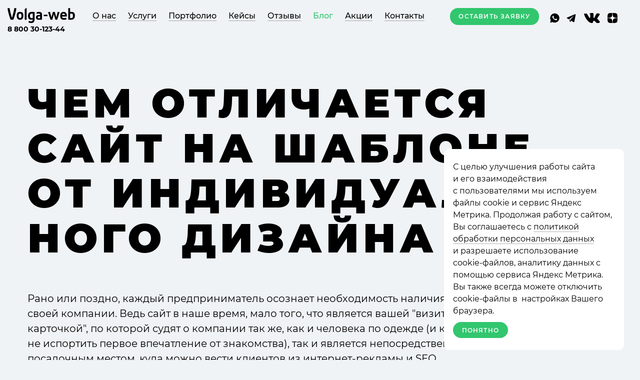

--- FILE ---
content_type: text/html; charset=UTF-8
request_url: https://volga-w.ru/blog/all/chem-otlichaetsya-sayt-na-shablone-ot-individualnym-dizayna/
body_size: 14163
content:
<!DOCTYPE html>
<html lang="ru">
<head>
            <meta charset="UTF-8">
        <meta name="viewport" content="width=device-width, initial-scale=1, shrink-to-fit=no, viewport-fit=cover">
        <meta http-equiv="X-UA-Compatible" content="ie=edge">
        <title>Чем отличается сайт на шаблоне от индивидуального дизайна</title>
        <meta name="format-detection" content="telephone=no">
        <meta name="keywords" content="создать сайт, создание сайта, веб студия, создание сайта с нуля, сколько стоит создать сайт, создание веб сайта, студия создания сайтов, веб разработка, создать веб сайт, создание сайта под ключ" />
<meta name="description" content="Какой вариант разработки сайта выбрать решать Вам, опираясь на свои цели, которые хотите достигнуть, время, которое готовы подождать, и финансовые средства, которыми располагаете." />
<link rel="prev" href="/blog/all/reklamnyy-byudzhet-v-krizis-rasshiryat-ili-urezat/" />
<link rel="dns-prefetch" href="//mc.yandex.ru"><link rel="preload" href="/local/build/main/fonts/RozoviiChulok-Regular.7f9de46d.woff2" type="font/woff2" crossorigin="anonymous" as="font"><link rel="preload" href="/local/build/main/fonts/montserrat-regular.ee41bcfc.woff2" type="font/woff2" crossorigin="anonymous" as="font"><link rel="preload" href="/local/build/main/fonts/montserrat-semibold.74f83cd2.woff2" type="font/woff2" crossorigin="anonymous" as="font"><link rel="preload" href="/local/build/main/fonts/montserrat-medium.a55186c7.woff2" type="font/woff2" crossorigin="anonymous" as="font"><link rel="preload" href="/local/build/main/fonts/montserrat-bold.9014bbdf.woff2" type="font/woff2" crossorigin="anonymous" as="font"><link rel="preload" href="/local/build/main/fonts/montserrat-black.31dd12af.woff2" type="font/woff2" crossorigin="anonymous" as="font"><link rel="preload" href="/local/assets/sprite.svg?1666859264100266" crossorigin="anonymous" as="image"><link rel="preload" href="/local/build/main/main.d5e6b94a.js" as="script"><link rel="preload" href="/local/build/main/global.d5e6b94a.css" as="style"><script src="https://moderate.cleantalk.org/ct-bot-detector-wrapper.js"></script>


<link href="/bitrix/cache/css/s1/main/page_4686338710310ece5b85a725ef920cb3/page_4686338710310ece5b85a725ef920cb3_v1.css?175576113914286" type="text/css"  rel="stylesheet" />
<link href="/bitrix/cache/css/s1/main/template_4caa633bf444086fdb7fb6c54b634411/template_4caa633bf444086fdb7fb6c54b634411_v1.css?17557607291960" type="text/css"  data-template-style="true" rel="stylesheet" />
<script data-skip-moving>
          (function (m, e, t, r, i, k, a) {
            m[i] = m[i] || function () {
              (m[i].a = m[i].a || []).push(arguments)
            };
            m[i].l = 1 * new Date();
            k = e.createElement(t), a = e.getElementsByTagName(t)[0], k.async = 1, k.src = r, a.parentNode.insertBefore(k, a)
          })
          (window, document, "script", "https://mc.yandex.ru/metrika/tag.js", "ym");
          ym(20089255, "init", {'clickmap':true,'trackLinks':true,'accurateTrackBounce':true,'trackHash':true,'webvisor':true});
        </script>        <link rel="apple-touch-icon" sizes="180x180" href="/local/templates/main/favicon/apple-touch-icon.png">
    <link rel="icon" type="image/png" class="js-site-favicon" sizes="32x32" href="/local/templates/main/favicon/favicon-32x32.png">
    <link rel="icon" type="image/png" class="js-site-favicon" sizes="16x16" href="/local/templates/main/favicon/favicon-16x16.png">
    <link rel="icon" type="image/svg+xml" class="js-site-favicon" href="/local/templates/main/favicon/favicon.svg">
    <link rel="manifest" href="/local/templates/main/favicon/site.webmanifest">
    <link rel="mask-icon" href="/local/templates/main/favicon/safari-pinned-tab.svg" color="#33c874">
    <meta name="msapplication-TileColor" content="#33c874">
    <meta name="theme-color" content="#33c874">
    <link rel="stylesheet" href="/local/build/main/global.d5e6b94a.css">
    <style>
        .reveal{
            visibility: hidden;
        }
    </style>
</head>
<body class=" page_secondary" itemscope="" itemtype="http://schema.org/WebPage">
<noscript>
            <div><img src="https://mc.yandex.ru/watch/20089255" style="position:absolute; left:-9999px;" alt=""/></div>
        </noscript><div id="panel">
    </div>
<template data-svg-base="/local/assets/sprite.svg?1666859264100266"></template>
<div class="layout "  data-turbolinks="false">
    <div class="main">
        <div class="header-wrapper ">
            <header class="header ">
                <div class="header__logo">
                    <a href="/" class="no-border link-black">
                        <svg xmlns="http://www.w3.org/2000/svg" width="135" height="31" viewBox="0 0 135 31"><path fill-rule="evenodd" d="M127.4 24.45c-3.05 0-5.87-.12-5.87-.12V1.26a18.07 18.07 0 013.75 0v7.71s1.38-.12 2.7-.12c4.55 0 6.79 1.94 6.79 7.59 0 4.7-2.24 8.01-7.38 8.01zm.58-12.25h-2.7v9.12h2.11c2.77 0 3.5-2.27 3.5-4.88 0-3.1-.73-4.24-2.91-4.24zm-18.77 5.84c0 2.33 1.47 3.22 3.6 3.22 2.57 0 4.3-.83 4.3-.83.76 1.57.95 3.2.95 3.2s-1.9.92-5.26.92c-5.25 0-7.37-2.64-7.37-7.96 0-5.2 2.46-7.77 6.82-7.77 4.09 0 6.48 2.89 6.48 7.4 0 1.1-.12 1.82-.12 1.82h-9.4zm5.56-3.38c0-1.2-.68-2.59-2.52-2.59-2.09 0-2.95 1.27-2.98 3.05h5.5v-.46zm-17.2 9.76c-.52 0-1.17-.03-1.78-.09l-2.25-7.7c-.67-2.37-.8-3.33-.8-3.33h-.12s-.1.9-.8 3.32l-2.24 7.71s-.77.1-1.84.1c-.52 0-1.17-.04-1.78-.1L81.19 9.56c1.88-.8 3.81-.77 3.81-.77l2.34 8.75c.55 2.06.49 2.5.49 2.5h.12s0-.56.52-2.53l2.3-8.57s.84-.09 1.97-.09c.56 0 1.2.03 1.85.1l2.4 8.56c.58 2.03.55 2.52.55 2.52h.12s0-.55.5-2.52l2.2-8.75c2.03.09 3.81.73 3.81.73l-4.76 14.84s-.77.1-1.84.1zm-25-9.97h7.53v2.77h-7.53v-2.77zM57 19.75c0-3 1.44-4.7 5.37-4.7h2.83v-.8c0-1.74-1.14-2.11-2.64-2.11-2.03 0-4.06.61-4.06.61s-.46-1.72-.27-3.32c0 0 1.53-.61 4.33-.61 4.27 0 6.42 1.32 6.42 5.25v10.26s-3.5.13-6.88.13c-3.69 0-5.1-1.66-5.1-4.7zm8.2 1.7v-3.57l-2.52-.03c-1.81-.03-2 .95-2 1.9 0 .99.28 1.79 1.72 1.79 1.23 0 2.8-.1 2.8-.1zM47.37 31c-3.2 0-5.34-1.08-5.34-1.08s.18-1.62.95-3.2c0 0 1.97 1 4.4 1 2.11 0 3.06-1.2 3.06-3.48 0 0-1.6.15-2.98.15-4.54 0-6.45-2.33-6.45-7.95 0-4.4 2.22-7.59 6.73-7.59 3.32 0 6.48.1 6.48.1v13.97c0 5-1.75 8.08-6.85 8.08zm3.07-18.77h-2.4c-2.17 0-3.16 1.87-3.16 4.2 0 3.17.74 4.77 2.9 4.77h2.66v-8.97zm-15.97 12.1v-21L38.25.56v23.78c-.62.06-1.3.1-1.84.1-1.11 0-1.94-.1-1.94-.1zm-9.43.19c-4.6 0-6.6-2.89-6.6-8.2 0-4.74 1.38-7.5 6.6-7.5s6.64 2.76 6.64 7.5c0 5.31-2.03 8.2-6.64 8.2zm0-12.38c-2.15 0-2.89 1.38-2.89 4.27 0 2.89.74 4.82 2.89 4.82 2.15 0 2.92-1.78 2.92-4.7 0-2.86-.77-4.4-2.92-4.4zM9 24.45c-.83 0-1.9-.03-2.82-.12 0 0-3.9-9.15-6.18-22.52 0 0 1.7-.7 4.15-.7 1.1 6.73 2.89 13.18 4.7 19.44H9c1.82-6.26 3.6-12.71 4.7-19.44 2.46 0 4.15.7 4.15.7-2.27 13.37-6.17 22.52-6.17 22.52-.92.1-1.85.13-2.68.13z"/></svg>
                    </a>
                </div>

                <div class="header__nav">
                    <nav class="header-nav">
                        <a href="/about/" class="header-nav__link"><u>О нас</u></a>
                                <a href="/services/" class="header-nav__link"><u>Услуги</u></a>
                                <a href="/portfolio/" class="header-nav__link"><u>Портфолио</u></a>
                                <a href="/case/" class="header-nav__link"><u>Кейсы</u></a>
                                <a href="/reviews/" class="header-nav__link"><u>Отзывы</u></a>
                        <a href="/blog/" class="header-nav__link header-nav__link--selected">Блог</a>
                                <a href="/spec/" class="header-nav__link"><u>Акции</u></a>
                                <a href="/contacts/" class="header-nav__link"><u>Контакты</u></a>
            </nav>

                </div>
              <div class="header__btn" style="display: flex;">
<button class="btn btn--sm btn--primary" data-micromodal-trigger="modal-order">Оставить заявку</button>
<div style="display: inline-table;margin: auto 15px;">
<div class="footer__sc">

		<a href="https://wa.me/79159861067" target="_blank" class="footer__sc-item" style="margin-right: 0px;">
            	<svg fill="#000000" xmlns="http://www.w3.org/2000/svg"  viewBox="0 0 50 50" width="33px" height="20px"><path d="M25,2C12.318,2,2,12.318,2,25c0,3.96,1.023,7.854,2.963,11.29L2.037,46.73c-0.096,0.343-0.003,0.711,0.245,0.966 C2.473,47.893,2.733,48,3,48c0.08,0,0.161-0.01,0.24-0.029l10.896-2.699C17.463,47.058,21.21,48,25,48c12.682,0,23-10.318,23-23 S37.682,2,25,2z M36.57,33.116c-0.492,1.362-2.852,2.605-3.986,2.772c-1.018,0.149-2.306,0.213-3.72-0.231 c-0.857-0.27-1.957-0.628-3.366-1.229c-5.923-2.526-9.791-8.415-10.087-8.804C15.116,25.235,13,22.463,13,19.594 s1.525-4.28,2.067-4.864c0.542-0.584,1.181-0.73,1.575-0.73s0.787,0.005,1.132,0.021c0.363,0.018,0.85-0.137,1.329,1.001 c0.492,1.168,1.673,4.037,1.819,4.33c0.148,0.292,0.246,0.633,0.05,1.022c-0.196,0.389-0.294,0.632-0.59,0.973 s-0.62,0.76-0.886,1.022c-0.296,0.291-0.603,0.606-0.259,1.19c0.344,0.584,1.529,2.493,3.285,4.039 c2.255,1.986,4.158,2.602,4.748,2.894c0.59,0.292,0.935,0.243,1.279-0.146c0.344-0.39,1.476-1.703,1.869-2.286 s0.787-0.487,1.329-0.292c0.542,0.194,3.445,1.604,4.035,1.896c0.59,0.292,0.984,0.438,1.132,0.681 C37.062,30.587,37.062,31.755,36.57,33.116z"/></svg>
            </a>
            <a href="https://t.me/Manager_VW" target="_blank" class="footer__sc-item" style="margin-right: 8px;"> 
            <svg fill="#000000" xmlns="http://www.w3.org/2000/svg"  viewBox="0 0 50 50" width="33px" height="20px"><path d="M46.137,6.552c-0.75-0.636-1.928-0.727-3.146-0.238l-0.002,0C41.708,6.828,6.728,21.832,5.304,22.445	c-0.259,0.09-2.521,0.934-2.288,2.814c0.208,1.695,2.026,2.397,2.248,2.478l8.893,3.045c0.59,1.964,2.765,9.21,3.246,10.758	c0.3,0.965,0.789,2.233,1.646,2.494c0.752,0.29,1.5,0.025,1.984-0.355l5.437-5.043l8.777,6.845l0.209,0.125	c0.596,0.264,1.167,0.396,1.712,0.396c0.421,0,0.825-0.079,1.211-0.237c1.315-0.54,1.841-1.793,1.896-1.935l6.556-34.077	C47.231,7.933,46.675,7.007,46.137,6.552z M22,32l-3,8l-3-10l23-17L22,32z"/></svg>
        	</a>
        	                        <a href="https://vk.com/volga_web" target="_blank" class="footer__sc-item">        <svg width="33" height="20" focusable="false">
            <use xlink:href="/local/assets/sprite.svg?1611323446100266#i-vk"></use>
        </svg>
        </a>
                        <a href="https://zen.yandex.ru/id/5e1dbbe14e057700b19ff0c0" target="_blank" class="footer__sc-item">        <svg width="20" height="20" focusable="false">
            <use xlink:href="/local/assets/sprite.svg?1611323446100266#i-zen"></use>
        </svg>
        </a>
        </div>
</div>
</div>
                <div class="header__phone">
                    <a href="tel:88003012344">8 800 30-123-44</a>
                </div>
<!--                    <div class="header__menu">-->
<!--                        <button class="header-menu">-->
<!--                            <span class="header-menu__row"></span>-->
<!--                            <span class="header-menu__row"></span>-->
<!--                            <span class="header-menu__row"></span>-->
<!--                        </button>-->
<!--                    </div>-->
            </header>
        </div>
<!--        <script src="--><!--" async></script>-->


<div itemscope itemtype="http://schema.org/Article">
  <article>
      <div class="content reveal" itemprop="articleBody">

  <div class="wrapper">
    <h1 itemprop="name" itemprop="headline" class="reveal">
        Чем отли&shy;ча&shy;ется сайт на&nbsp;шаблоне от&nbsp;инди&shy;ви&shy;ду&shy;аль&shy;ного дизайна    </h1>
  </div>

  <meta itemprop="mainEntityOfPage" content="/blog/all/chem-otlichaetsya-sayt-na-shablone-ot-individualnym-dizayna/">
  <meta itemprop="headline" content="Чем отличается сайт на шаблоне от индивидуального дизайна">
  <div class="reveal">
              <div class="portfolio__content">
                                    <div class="wrapper my-lg">
      <p>Рано или поздно, каждый предприниматель осознает необходимость наличия сайта для своей компании.  Ведь сайт в наше время, мало того, что является вашей "визитной карточкой", по которой судят о компании так же, как и человека по одежде (и крайне важно не испортить первое впечатление от знакомства), так и является непосредственно посадочным местом, куда можно вести клиентов из интернет-рекламы и SEO.</p>  </div>
                      <div class="wrapper my-lg">
      <p>Приняв необходимость как данность, он начинает более подробно вникать в этот мир. Предприниматель узнает, что есть лендинги, а есть сайты, что они делятся на сделанные на шаблоне (шаблон сайтов, создаются в приложениях по типу Wordpress) и сделанные программистами на заказ с нуля (индивидуальный дизайн сайта).</p>  </div>
                      <div class="wrapper my-lg">
      <p>Основное отличие этих двух типов создания:</p><p></p><ul><li>сроки;</li><li>отсутствие/наличие кода и работы программиста;</li><li>скорость загрузки сайта;</li><li>стоимость.</li></ul>  </div>
                      <div class="wrapper my-lg">
      <p>Вдобавок, если сайт создается по индивидуальному заказу предшествовать работе программистов с кодом (это называется web-разработка) должна работа по созданию внешнего вида (web-дизайн) веб-дизайнером. Поэтому закономерно, что разработка индивидуального дизайна сайта обходится гораздо дороже.</p>  </div>
                      <div class="wrapper my-lg">
    <div class="text-center">
      <picture itemscope itemtype="http://schema.org/ImageObject"> <source data-srcset="/upload/sprint.editor/034/034fd576c15fef6c4150d5bc32906129.jpg.webp, /upload/sprint.editor/034/034fd576c15fef6c4150d5bc32906129.jpg.webp 2x" type="image/webp"> <source data-srcset="/upload/sprint.editor/034/034fd576c15fef6c4150d5bc32906129.jpg, /upload/sprint.editor/034/034fd576c15fef6c4150d5bc32906129.jpg 2x"> <img itemprop="contentUrl" src="/upload/resize_cache/sprint.editor/034/10_8_1/034fd576c15fef6c4150d5bc32906129.jpg" class="simpl-image lazy-load" data-src="/upload/sprint.editor/034/034fd576c15fef6c4150d5bc32906129.jpg" height="900" width="1200" alt=""> </picture>    </div>
  </div>
                      <div class="wrapper my-lg">
      <p>Заказать как те, так и другие сайты можно в либо Web-студии, либо у фрилансеров, в одной из последних статей <a href="/blog/all/kak-vybrat-podryadchika-dlya-sozdaniya-sayta/">мы рассказывали</a> о разнице между этими исполнителями.</p>  </div>
                      <div class="wrapper my-lg">
      <p>Чтобы наглядно понять чем отличается создание сайта с индивидуальным дизайном от шаблона интернет сайтов, представим, что вы хотите купить пиджак, выходы:
</p><p></p><ol><li>пиджак можно купить в ателье</li><li>пиджак можно купить в одном из магазинов торгового центра</li></ol><p></p><p>
</p>  </div>
                      <div class="wrapper my-lg">
      <p>Если вы хотите, чтобы он идеально сидел на фигуре или просто устали от масс-маркетного многообразия, то скорее всего выберете ателье, заказав индивидуальный пошив у портного. Обговариваете множество деталей, приходите несколько раз на замеры, вместе вносите правки. И спустя время, смотритесь в зеркало в идеально сидящем на вас пиджаке.</p>  </div>
                      <div class="wrapper my-lg">
      <p>Спустя время, поскольку здесь не получится просто отдать деньги и спустя 5 минут отправиться пить кофе, отмечая удачную покупку - да еще и по акции.
</p><p>Это тонкая командная работа с обеих сторон, цель которой обнаружить и подчеркнуть вашу индивидуальность.</p>  </div>
                      <div class="wrapper my-lg">
      <p>Если же ваша это задача вложить минимум средств, времени и сил, вы уверенными шагами мчите в один из торговых центров рядом с работой.
</p><p>Подходите к консультанту, на языке Prada четко и уверенно описываете все характеристики заветной модели и получаете 5-10 вариантов. Они даже могут походить на тот самый пиджак из ателье, но где-то коротковаты рукава, где-то чуть удлинен подол, а где-то идеально все, кроме цветовой гаммы.</p>  </div>
                      <div class="wrapper my-lg">
      <p>Так какой вариант разработки сайта выбрать: шаблон или индивидуальный? Решать Вам, опираясь на свои цели, которые хотите достигнуть, время, которое готовы подождать, и финансовые средства, которыми располагаете.</p>  </div>
                      <div class="wrapper my-lg">
      <p>Вы еще думаете, где заказать сайт? Как решитесь — менеджеры «Волга-веб» ждут вашего звонка или сообщения. Либо, заходите к нам в гости в наш <a href="/contacts/">офис</a>, который расположен в городе Ярославль, на улице Некрасова, 41а, офис 353. Встретим, чаем с печенюшками угостим и все обсудим!</p>  </div>
                    </div>
            </div>
</div>
<meta itemprop="dateModified" content="2025-11-19T16:25:21+03:00">
  <meta itemprop="datePublished" content="2025-11-19T16:25:21+03:00">
            <div class="visually-hidden"  itemprop="author" itemscope=""
             itemtype="http://schema.org/Organization">
            <meta itemprop="name" content="ООО Студия Волга">
            <div itemprop="logo" itemscope itemtype="https://schema.org/ImageObject">
                <img itemprop="contentUrl" src="http://volga-w.ru/local/templates/main/favicon/android-chrome-384x384.png">
                <meta itemprop="name" content="Студия VolgaWeb">
                <meta itemprop="url" content="http://volga-w.ru">
            </div>
            <meta itemprop="telephone" content="8 800 30-123-44">
            <meta itemprop="email" content="volga@volga-w.ru">
            <div itemprop="address" itemscope="" itemtype="http://schema.org/PostalAddress">
                <meta itemprop="addressCountry" content="RU">
                <meta itemprop="addressRegion" content="Ярославская область">
                <meta itemprop="addressLocality" content="Ярославль">
                <meta itemprop="streetAddress" content="ул. Победы 38/27">
            </div>
        </div>
                <div class="visually-hidden"  itemprop="publisher" itemscope=""
             itemtype="http://schema.org/Organization">
            <meta itemprop="name" content="ООО Студия Волга">
            <div itemprop="logo" itemscope itemtype="https://schema.org/ImageObject">
                <img itemprop="contentUrl" src="http://volga-w.ru/local/templates/main/favicon/android-chrome-384x384.png">
                <meta itemprop="name" content="Студия VolgaWeb">
                <meta itemprop="url" content="http://volga-w.ru">
            </div>
            <meta itemprop="telephone" content="8 800 30-123-44">
            <meta itemprop="email" content="volga@volga-w.ru">
            <div itemprop="address" itemscope="" itemtype="http://schema.org/PostalAddress">
                <meta itemprop="addressCountry" content="RU">
                <meta itemprop="addressRegion" content="Ярославская область">
                <meta itemprop="addressLocality" content="Ярославль">
                <meta itemprop="streetAddress" content="ул. Победы 38/27">
            </div>
        </div>
        

    <div class="wrapper">
                  <div class="my-sm reveal">

            <div class="likely" >
          <button class="twitter" >Твитнуть</button>
          <button class="facebook" >Поделиться</button>
          <button class="vkontakte" >Поделиться</button>
          <button class="telegram" >Отправить</button>
          <button class="odnoklassniki" >Класснуть</button>
    </div>          </div>
                
                  <div class="row text-closely my-md">
            <div class="col-md-6 reveal">
                                  <p class="text-small">Предыдущая запись</p>
                  <p class="text-lower"><a
                        href="/blog/all/reklamnyy-byudzhet-v-krizis-rasshiryat-ili-urezat/">Реклам&shy;ный бюд&shy;жет в&nbsp;кри&shy;зис: рас&shy;ши&shy;рять или уре&shy;зать?</a>
                  </p>
                                </div>
            <div class="col-md-6 reveal">
                                  <p class="text-small">Следующая запись</p>
                  <p class="text-lower"><a
                        href="/blog/all/a-davayte-shapku-uvelichim-/">А&nbsp;давайте шапку уве&shy;ли&shy;чим?!</a>
                  </p>
                                </div>
          </div>
                </div>
  </article>
</div>
<div class="wrapper">
  <p class="reveal">
    <a href="/blog/all/">Возврат к списку</a>
  </p>

  <div class="row align-items-baseline mt-lg reveal">
    <div class="col-lg-6">
      <h2>
        Что мы умеем делать:
      </h2>

            <ul>
                    <li>
                <a href="/services/development/">Создание сайтов</a>
            </li>
                    <li>
                <a href="/services/shop/">Разработка интернет-магазинов</a>
            </li>
                    <li>
                <a href="/services/design/">Фирменный стиль</a>
            </li>
                    <li>
                <a href="/services/3d-modelirovanie/">3D Моделирование</a>
            </li>
                    <li>
                <a href="/services/care/">Забота о сайтах</a>
            </li>
                    <li>
                <a href="/services/marketpleysy/">Помогаем выйти на маркетплейсы</a>
            </li>
                    <li>
                <a href="/services/razrabotka-mobilnykh-prilozheniy/">Разработка мобильных приложений</a>
            </li>
                    <li>
                <a href="/services/sootvetstvie-trebovaniyam-roskomnadzora/">Соответствие требованиям Роскомнадзора</a>
            </li>
                    <li>
                <a href="/services/maintenance/">Сопровождение сайтов</a>
            </li>
                    <li>
                <a href="/services/audite/">Аудит сайта</a>
            </li>
                    <li>
                <a href="/services/contextual-adv/">Реклама в Интернете Яндекс Директ</a>
            </li>
                    <li>
                <a href="/services/media-adv/">Медийная реклама</a>
            </li>
                    <li>
                <a href="/services/promotion/">Поисковое продвижение</a>
            </li>
                    <li>
                <a href="/services/corporate/">Корпоративный портал</a>
            </li>
            </ul>




    </div>
    <div class="col-lg-6">
      <div class="circled-form" style="margin-top: 75px;">
            <div class="circled-form__form">
        <div class="form-wrapper">
            <div class="form-wrapper__form">

                <form data-template-name="circled" class="form form-calculate" name="calculate" action="/blog/all/chem-otlichaetsya-sayt-na-shablone-ot-individualnym-dizayna/" method="POST" enctype="multipart/form-data" data-validate><input type="hidden" name="sessid" id="sessid" value="f303b83b53c27435168a001022786766" /><input type="hidden" name="WEB_FORM_ID" value="1" />                <header>
                                            <p class="h3 form__heading">
                            Оставить заявку                        </p>
                                                            </header>

                <div class="row justify-content-center">
                    <div class="col-lg-8 col-sm-8 col-10">
                                                        <div class="form-group form-group--floating ">

                                    <div class="form-group__field">
                                        
                                                    <input data-sid="name" id="form_text_1_cbuc9"
                                                           type="text"                                                            class="form-control"
                                                           name="form_text_1"
                                                                                                                required                                                           placeholder=" "
                                                           value="">
                                                                                                
                                                <label for="form_text_1_cbuc9"
                                                       class="form-group__label">Имя</label>
                                                                                                                                        
                                    </div>
                                </div>
                                                                                            <div class="form-group form-group--floating ">

                                    <div class="form-group__field">
                                        
                                                    <input data-sid="phone" id="form_tel_2_cbuc9"
                                                           type="tel"                                                            class="form-control"
                                                           name="form_text_2"
                                                        size="13"                                                        required                                                           placeholder=" "
                                                           value="">
                                                                                                
                                                <label for="form_tel_2_cbuc9"
                                                       class="form-group__label">Телефон</label>
                                                                                                                                        
                                    </div>
                                </div>
                                                                                            <div class="form-group form-group--floating ">

                                    <div class="form-group__field">
                                        
                                                    <input data-sid="email" id="form_email_3_cbuc9"
                                                           type="email"                                                            class="form-control"
                                                           name="form_email_3"
                                                                                                                                                                           placeholder=" "
                                                           value="">
                                                                                                
                                                <label for="form_email_3_cbuc9"
                                                       class="form-group__label">Email</label>
                                                                                                                                        
                                    </div>
                                </div>
                                                                                </div>
                </div>
                <footer>
                                        <p class="mt-sm text-small checkbox">
                        <input id="form-privacy_cbuc9" type="checkbox" required name="privacy_accept" class="checkbox__input"/>
                        <label for="form-privacy_cbuc9" class="checkbox__label">Я даю согласие на&nbsp;<a href="/soglashenie/" target="_blank">обработку персональных данных</a> в&nbsp;соответствии с&nbsp;<a href="/policy-privacy/" target="_blank">Политикой конфиденциальности</a></label>
                        </p>


                    <button type="submit" class="btn btn--primary mt-sm ladda-button" data-style="zoom-in"><span
                            class="ladda-label">Оставить заявку</span></button>

                </footer>
                <input type="hidden" name="web_form_apply" value="Y">
                <input type="hidden" name="web_form_submit"
                       value="Оставить заявку"/>
                </form>            </div>
            <div class="form-wrapper__response">
                <div class="text-primary">
                    <svg xmlns="http://www.w3.org/2000/svg" viewBox="0 0 307 280" height="100">
                        <path d="M123 280L0 156l7-7 115 115L298 0l9 6z"/>
                    </svg>
                </div>
                                    <p class="h3">Cпасибо за&nbsp;заявку!</p>
                                    <p>Мы свяжемся с Вами в течение половины рабочего дня.</p>
                <svg
                    class="progress-ring"
                    width="70"
                    height="70">
                    <circle
                        class="progress-ring__circle"
                        stroke-width="4"
                        fill="transparent"
                        r="52"
                        cx="60"
                        cy="60"/>
                </svg>

            </div>
        </div>
    </div>
          </div>
    </div>
  </div>


        </div>
</section>
</main>
</div>
<div class="">
    <div class="wrapper">
        <footer class="footer">
            <div class="row align-items-center">
                <div class="col-md-4 mb-md">
                    <p>
                        © ООО &laquo;Студия Волга&raquo;, 2008–2026                    </p>
                    <p class="text-bold">
                        <a href="tel:88003012344">8 800 30-123-44</a>
                    </p>
                    <div class="footer__sc">
						<a href="https://wa.me/79159861067" target="_blank" class="footer__sc-item" style="margin-right: 0px;">
            	<svg fill="#000000" xmlns="http://www.w3.org/2000/svg"  viewBox="0 0 50 50" width="33px" height="20px"><path d="M25,2C12.318,2,2,12.318,2,25c0,3.96,1.023,7.854,2.963,11.29L2.037,46.73c-0.096,0.343-0.003,0.711,0.245,0.966 C2.473,47.893,2.733,48,3,48c0.08,0,0.161-0.01,0.24-0.029l10.896-2.699C17.463,47.058,21.21,48,25,48c12.682,0,23-10.318,23-23 S37.682,2,25,2z M36.57,33.116c-0.492,1.362-2.852,2.605-3.986,2.772c-1.018,0.149-2.306,0.213-3.72-0.231 c-0.857-0.27-1.957-0.628-3.366-1.229c-5.923-2.526-9.791-8.415-10.087-8.804C15.116,25.235,13,22.463,13,19.594 s1.525-4.28,2.067-4.864c0.542-0.584,1.181-0.73,1.575-0.73s0.787,0.005,1.132,0.021c0.363,0.018,0.85-0.137,1.329,1.001 c0.492,1.168,1.673,4.037,1.819,4.33c0.148,0.292,0.246,0.633,0.05,1.022c-0.196,0.389-0.294,0.632-0.59,0.973 s-0.62,0.76-0.886,1.022c-0.296,0.291-0.603,0.606-0.259,1.19c0.344,0.584,1.529,2.493,3.285,4.039 c2.255,1.986,4.158,2.602,4.748,2.894c0.59,0.292,0.935,0.243,1.279-0.146c0.344-0.39,1.476-1.703,1.869-2.286 s0.787-0.487,1.329-0.292c0.542,0.194,3.445,1.604,4.035,1.896c0.59,0.292,0.984,0.438,1.132,0.681 C37.062,30.587,37.062,31.755,36.57,33.116z"/></svg>
            </a>
            <a href="https://t.me/Manager_VW" target="_blank" class="footer__sc-item" style="margin-right: 8px;"> 
            <svg fill="#000000" xmlns="http://www.w3.org/2000/svg"  viewBox="0 0 50 50" width="33px" height="20px"><path d="M46.137,6.552c-0.75-0.636-1.928-0.727-3.146-0.238l-0.002,0C41.708,6.828,6.728,21.832,5.304,22.445	c-0.259,0.09-2.521,0.934-2.288,2.814c0.208,1.695,2.026,2.397,2.248,2.478l8.893,3.045c0.59,1.964,2.765,9.21,3.246,10.758	c0.3,0.965,0.789,2.233,1.646,2.494c0.752,0.29,1.5,0.025,1.984-0.355l5.437-5.043l8.777,6.845l0.209,0.125	c0.596,0.264,1.167,0.396,1.712,0.396c0.421,0,0.825-0.079,1.211-0.237c1.315-0.54,1.841-1.793,1.896-1.935l6.556-34.077	C47.231,7.933,46.675,7.007,46.137,6.552z M22,32l-3,8l-3-10l23-17L22,32z"/></svg>
        	</a>                        <a href="https://vk.com/volga_web" target="_blank" class="footer__sc-item">        <svg width="33" height="20" focusable="false" >
            <use xlink:href='/local/assets/sprite.svg?1666859264100266#i-vk'></use>
        </svg>
        </a>
                        <a href="https://zen.yandex.ru/id/5e1dbbe14e057700b19ff0c0" target="_blank" class="footer__sc-item">        <svg width="20" height="20" focusable="false" >
            <use xlink:href='/local/assets/sprite.svg?1666859264100266#i-zen'></use>
        </svg>
        </a>
                    </div>
                </div>
                <div class="col-md-3 text-md-right">
                    <a href="/policy-privacy/" target="_blank">Политика конфиденциальности</a><br>
                    <a href="/soglashenie/" target="_blank">Согласие на обработку ПД</a>
                </div>
                <div class="col-md-2 text-md-right">
                    <iframe src="https://yandex.ru/sprav/widget/rating-badge/107952612148?type=rating" width="150" height="50" frameborder="0"></iframe>
                </div>    
                <div class="col-md-3 text-md-right">
                    <button class="btn btn--primary" data-micromodal-trigger="modal-order">Оставить заявку</button>
                </div>
            </div>
        </footer>
    </div>
</div>
<div class="modal modal--default micromodal-slide" id="modal-order" aria-hidden="true">
    <div class="modal__overlay" data-micromodal-close>
        <div class="modal__container" role="dialog" aria-modal="true">
          <div class="modal__content">
            
    <div class="form-wrapper">
        <div class="form-wrapper__form">

            <form data-template-name="modal" class="form form--bg form-calculate" name="calculate" action="/blog/all/chem-otlichaetsya-sayt-na-shablone-ot-individualnym-dizayna/" method="POST" enctype="multipart/form-data" data-validate><input type="hidden" name="sessid" id="sessid_1" value="f303b83b53c27435168a001022786766" /><input type="hidden" name="WEB_FORM_ID" value="1" />            <header>
                                    <p class="h4 form__heading">
                        Оставить заявку                    </p>
                                                </header>

            <div class="row">
                <div class="col-sm-10">
                                                <div class="form-group form-group--floating ">

                                <div class="form-group__field">
                                    
                                                <input data-sid="name" id="form_text_1_3wg1t"
                                                       type="text"                                                        class="form-control"
                                                       name="form_text_1"
                                                                                                        required                                                       placeholder=" "
                                                       value="">
                                                                                        
                                            <label for="form_text_1_3wg1t"
                                                   class="form-group__label">Имя</label>
                                                                                                                            
                                </div>
                            </div>
                                                        <div class="form-group form-group--floating ">

                                <div class="form-group__field">
                                    
                                                <input data-sid="phone" id="form_tel_2_3wg1t"
                                                       type="tel"                                                        class="form-control"
                                                       name="form_text_2"
                                                    size="13"                                                    required                                                       placeholder=" "
                                                       value="">
                                                                                        
                                            <label for="form_tel_2_3wg1t"
                                                   class="form-group__label">Телефон</label>
                                                                                                                            
                                </div>
                            </div>
                                                        <div class="form-group form-group--floating ">

                                <div class="form-group__field">
                                    
                                                <input data-sid="email" id="form_email_3_3wg1t"
                                                       type="email"                                                        class="form-control"
                                                       name="form_email_3"
                                                                                                                                                               placeholder=" "
                                                       value="">
                                                                                        
                                            <label for="form_email_3_3wg1t"
                                                   class="form-group__label">Email</label>
                                                                                                                            
                                </div>
                            </div>
                                            </div>
            </div>
            <footer>
                               <p class="mt-sm text-small checkbox">
                        <input id="form-privacy_3wg1t" type="checkbox" required name="privacy_accept" class="checkbox__input"/>
                        <label for="form-privacy_3wg1t" class="checkbox__label">Я даю согласие на&nbsp;<a href="/soglashenie/" target="_blank">обработку персональных данных</a> в&nbsp;соответствии с&nbsp;<a href="/policy-privacy/" target="_blank">Политикой конфиденциальности</a></label>
                        </p>


                <button type="submit" class="btn btn--primary mt-sm ladda-button" data-style="zoom-in"><span
                            class="ladda-label">Оставить заявку</span></button>

            </footer>
            <input type="hidden" name="web_form_apply" value="Y">
            <input type="hidden" name="web_form_submit"
                   value="Оставить заявку"/>
            </form>        </div>
        <div class="form-wrapper__response text-center">
            <div class="text-primary">
                <svg xmlns="http://www.w3.org/2000/svg" viewBox="0 0 307 280" height="100">
                    <path d="M123 280L0 156l7-7 115 115L298 0l9 6z"/>
                </svg>
            </div>
                            <p class="h3">Cпасибо за&nbsp;заявку!</p>
                            <p>Мы свяжемся с Вами в течение половины рабочего дня.</p>
            <svg
                    class="progress-ring"
                    width="70"
                    height="70">
                <circle
                        class="progress-ring__circle"
                        stroke-width="4"
                        fill="transparent"
                        r="52"
                        cx="60"
                        cy="60"/>
            </svg>

        </div>

    </div>
    <button class="modal__close" aria-label="Close modal" data-micromodal-close><span></span></button>
              </div>
          <button class="modal__close" aria-label="Close modal" data-micromodal-close><span></span></button>
        </div>
    </div>
</div>
<div class="modal modal--default micromodal-slide" id="modal-meeting" aria-hidden="true">
    <div class="modal__overlay" data-micromodal-close>
        <div class="modal__container" role="dialog" aria-modal="true">
          <div class="modal__content">
            
    <div class="form-wrapper">
        <div class="form-wrapper__form">

            <form data-template-name="modal" class="form form--bg form-meeting" name="meeting" action="/blog/all/chem-otlichaetsya-sayt-na-shablone-ot-individualnym-dizayna/" method="POST" enctype="multipart/form-data" data-validate><input type="hidden" name="sessid" id="sessid_2" value="f303b83b53c27435168a001022786766" /><input type="hidden" name="WEB_FORM_ID" value="8" />            <header>
                                    <p class="h4 form__heading">
                        Записаться на встречу                    </p>
                                                </header>

            <div class="row">
                <div class="col-sm-10">
                                                <div class="form-group form-group--floating ">

                                <div class="form-group__field">
                                    
                                                <input data-sid="name" id="form_text_48_j0f62"
                                                       type="text"                                                        class="form-control"
                                                       name="form_text_48"
                                                                                                        required                                                       placeholder=" "
                                                       value="">
                                                                                        
                                            <label for="form_text_48_j0f62"
                                                   class="form-group__label">Имя</label>
                                                                                                                            
                                </div>
                            </div>
                                                        <div class="form-group form-group--floating ">

                                <div class="form-group__field">
                                    
                                                <input data-sid="phone" id="form_tel_49_j0f62"
                                                       type="tel"                                                        class="form-control"
                                                       name="form_text_49"
                                                    size="13"                                                    required                                                       placeholder=" "
                                                       value="">
                                                                                        
                                            <label for="form_tel_49_j0f62"
                                                   class="form-group__label">Телефон</label>
                                                                                                                            
                                </div>
                            </div>
                                                        <div class="form-group form-group--floating ">

                                <div class="form-group__field">
                                    
                                                <input data-sid="email" id="form_email_50_j0f62"
                                                       type="email"                                                        class="form-control"
                                                       name="form_email_50"
                                                                                                                                                               placeholder=" "
                                                       value="">
                                                                                        
                                            <label for="form_email_50_j0f62"
                                                   class="form-group__label">Email</label>
                                                                                                                            
                                </div>
                            </div>
                                            </div>
            </div>
            <footer>
                               <p class="mt-sm text-small checkbox">
                        <input id="form-privacy_j0f62" type="checkbox" required name="privacy_accept" class="checkbox__input"/>
                        <label for="form-privacy_j0f62" class="checkbox__label">Я даю согласие на&nbsp;<a href="/soglashenie/" target="_blank">обработку персональных данных</a> в&nbsp;соответствии с&nbsp;<a href="/policy-privacy/" target="_blank">Политикой конфиденциальности</a></label>
                        </p>


                <button type="submit" class="btn btn--primary mt-sm ladda-button" data-style="zoom-in"><span
                            class="ladda-label">Оставить заявку</span></button>

            </footer>
            <input type="hidden" name="web_form_apply" value="Y">
            <input type="hidden" name="web_form_submit"
                   value="Оставить заявку"/>
            </form>        </div>
        <div class="form-wrapper__response text-center">
            <div class="text-primary">
                <svg xmlns="http://www.w3.org/2000/svg" viewBox="0 0 307 280" height="100">
                    <path d="M123 280L0 156l7-7 115 115L298 0l9 6z"/>
                </svg>
            </div>
                            <p class="h3">Cпасибо за&nbsp;заявку!</p>
                            <p>Мы свяжемся с Вами в течение половины рабочего дня.</p>
            <svg
                    class="progress-ring"
                    width="70"
                    height="70">
                <circle
                        class="progress-ring__circle"
                        stroke-width="4"
                        fill="transparent"
                        r="52"
                        cx="60"
                        cy="60"/>
            </svg>

        </div>

    </div>
    <button class="modal__close" aria-label="Close modal" data-micromodal-close><span></span></button>
              </div>
          <button class="modal__close" aria-label="Close modal" data-micromodal-close><span></span></button>
        </div>
    </div>
</div>
<div class="modal modal--default micromodal-slide" id="modal-audit" aria-hidden="true">
    <div class="modal__overlay" data-micromodal-close>
        <div class="modal__container" role="dialog" aria-modal="true">
          <div class="modal__content">
            
    <div class="form-wrapper">
        <div class="form-wrapper__form">

            <form data-template-name="modal" class="form form--bg form-audit" name="audit" action="/blog/all/chem-otlichaetsya-sayt-na-shablone-ot-individualnym-dizayna/" method="POST" enctype="multipart/form-data" data-validate><input type="hidden" name="sessid" id="sessid_3" value="f303b83b53c27435168a001022786766" /><input type="hidden" name="WEB_FORM_ID" value="17" />            <header>
                                    <p class="h4 form__heading">
                        Заказать экспресс-аудит                    </p>
                                                </header>

            <div class="row">
                <div class="col-sm-10">
                                                <div class="form-group form-group--floating ">

                                <div class="form-group__field">
                                    
                                                <input data-sid="name" id="form_text_75_eqwvp"
                                                       type="text"                                                        class="form-control"
                                                       name="form_text_75"
                                                                                                        required                                                       placeholder=" "
                                                       value="">
                                                                                        
                                            <label for="form_text_75_eqwvp"
                                                   class="form-group__label">Имя</label>
                                                                                                                            
                                </div>
                            </div>
                                                        <div class="form-group form-group--floating ">

                                <div class="form-group__field">
                                    
                                                <input data-sid="phone" id="form_tel_76_eqwvp"
                                                       type="tel"                                                        class="form-control"
                                                       name="form_text_76"
                                                    size="13"                                                    required                                                       placeholder=" "
                                                       value="">
                                                                                        
                                            <label for="form_tel_76_eqwvp"
                                                   class="form-group__label">Телефон</label>
                                                                                                                            
                                </div>
                            </div>
                                                        <div class="form-group form-group--floating ">

                                <div class="form-group__field">
                                    
                                                <input data-sid="url" id="form_text_77_eqwvp"
                                                       type="text"                                                        class="form-control"
                                                       name="form_text_77"
                                                    size="25"                                                    required                                                       placeholder=" "
                                                       value="">
                                                                                        
                                            <label for="form_text_77_eqwvp"
                                                   class="form-group__label">Сайт</label>
                                                                                                                            
                                </div>
                            </div>
                                            </div>
            </div>
            <footer>
                               <p class="mt-sm text-small checkbox">
                        <input id="form-privacy_eqwvp" type="checkbox" required name="privacy_accept" class="checkbox__input"/>
                        <label for="form-privacy_eqwvp" class="checkbox__label">Я даю согласие на&nbsp;<a href="/soglashenie/" target="_blank">обработку персональных данных</a> в&nbsp;соответствии с&nbsp;<a href="/policy-privacy/" target="_blank">Политикой конфиденциальности</a></label>
                        </p>


                <button type="submit" class="btn btn--primary mt-sm ladda-button" data-style="zoom-in"><span
                            class="ladda-label">Заказать</span></button>

            </footer>
            <input type="hidden" name="web_form_apply" value="Y">
            <input type="hidden" name="web_form_submit"
                   value="Заказать"/>
            </form>        </div>
        <div class="form-wrapper__response text-center">
            <div class="text-primary">
                <svg xmlns="http://www.w3.org/2000/svg" viewBox="0 0 307 280" height="100">
                    <path d="M123 280L0 156l7-7 115 115L298 0l9 6z"/>
                </svg>
            </div>
                            <p class="h3">Cпасибо за&nbsp;заявку!</p>
                            <p>Мы свяжемся с Вами в течение половины рабочего дня.</p>
            <svg
                    class="progress-ring"
                    width="70"
                    height="70">
                <circle
                        class="progress-ring__circle"
                        stroke-width="4"
                        fill="transparent"
                        r="52"
                        cx="60"
                        cy="60"/>
            </svg>

        </div>

    </div>
    <button class="modal__close" aria-label="Close modal" data-micromodal-close><span></span></button>
              </div>
          <button class="modal__close" aria-label="Close modal" data-micromodal-close><span></span></button>
        </div>
    </div>
</div>
    <aside class="floating-aside" hidden="">
        <p class="mt-none text-lower text-closelly">С&nbsp;целью улучшения работы сайта и&nbsp;его взаимодействия с&nbsp;пользователями мы&nbsp;используем файлы cookie и сервис Яндекс Метрика. Продолжая работу с&nbsp;сайтом, 
        Вы&nbsp;соглашаетесь с&nbsp;<a href="/soglashenie/" target="_blank">политикой обработки персональных данных</a> и&nbsp;разрешаете использование <nobr>cookie-файлов</nobr>, аналитику данных с помощью сервиса Яндекс Метрика. Вы&nbsp;также всегда можете отключить <nobr>cookie-файлы</nobr> в&nbsp;
        настройках Вашего браузера.</p>
        <button class="floating-aside__btn btn btn--primary btn--sm">Понятно</button> 
    </aside>
    <script  src="/bitrix/cache/js/s1/main/template_8d9a3a37759107d0d8ea083a99fe438b/template_8d9a3a37759107d0d8ea083a99fe438b_v1.js?17557607291122"></script>
<script  src="/bitrix/cache/js/s1/main/page_40c86800648d445676b31abc1ab26cd5/page_40c86800648d445676b31abc1ab26cd5_v1.js?175576113952579"></script>
<script>var _ba = _ba || []; _ba.push(["aid", "95bd6b6dbbc61abb2b8c9f94a80e8190"]); _ba.push(["host", "volga-w.ru"]); (function() {var ba = document.createElement("script"); ba.type = "text/javascript"; ba.async = true;ba.src = (document.location.protocol == "https:" ? "https://" : "http://") + "bitrix.info/ba.js";var s = document.getElementsByTagName("script")[0];s.parentNode.insertBefore(ba, s);})();</script>


<script type="module" src="/local/build/main/main.d5e6b94a.js"></script>
<script nomodule src="/local/build/es5/main.e8914bed.es5.js"></script>

<!-- Leadball code -->
<script>(function() { var s = document.createElement("script");
s.type = "text/javascript";
s.async = true;
s.src = "https://leadball.ru/whats/float.php?id=IHjVG6bt9yfKXmuh4bLa";
var wIHjVG6 = document.getElementsByTagName("script")[0];
wIHjVG6.parentNode.insertBefore(s, wIHjVG6); } )();</script>
<!-- Leadball code end -->

<!-- CLEANTALK template addon -->
<!--'start_frame_cache_cleantalk_frame'--><script data-skip-moving = 'true'>
                    var ct_checkjs_val = 'c2f5de7f7128110a8ab67c4460da08ae', ct_date = new Date();

                    function ctSetCookie(c_name, value) {
                        document.cookie = c_name + '=' + encodeURIComponent(value) + '; path=/';
                    }

                    ctSetCookie('ct_ps_timestamp', Math.floor(new Date().getTime()/1000));
                    ctSetCookie('ct_fkp_timestamp', '0');
                    ctSetCookie('ct_timezone', '0');

                    ct_attach_event_handler(window, 'DOMContentLoaded', ct_ready);

                    setTimeout(function(){
                        ctSetCookie('ct_timezone', ct_date.getTimezoneOffset()/60*(-1));
                        ctSetCookie('ct_checkjs', ct_checkjs_val);  
                    },1000);

                    /* Writing first key press timestamp */
                    var ctFunctionFirstKey = function output(event){
                        var KeyTimestamp = Math.floor(new Date().getTime()/1000);
                        ctSetCookie('ct_fkp_timestamp', KeyTimestamp);
                        ctKeyStopStopListening();
                    }

                    /* Stop key listening function */
                    function ctKeyStopStopListening(){
                        if(typeof window.addEventListener == 'function'){
                            window.removeEventListener('mousedown', ctFunctionFirstKey);
                            window.removeEventListener('keydown', ctFunctionFirstKey);
                        }else{
                            window.detachEvent('mousedown', ctFunctionFirstKey);
                            window.detachEvent('keydown', ctFunctionFirstKey);
                        }
                    }

                    if(typeof window.addEventListener == 'function'){
                        window.addEventListener('mousedown', ctFunctionFirstKey);
                        window.addEventListener('keydown', ctFunctionFirstKey);
                    }else{
                        window.attachEvent('mousedown', ctFunctionFirstKey);
                        window.attachEvent('keydown', ctFunctionFirstKey);
                    }
                    /* Ready function */
                    function ct_ready(){
                      ctSetCookie('ct_visible_fields', 0);
                      ctSetCookie('ct_visible_fields_count', 0);
                      setTimeout(function(){
                        for(var i = 0; i < document.forms.length; i++){
                            var form = document.forms[i];
                            if (form.action.toString().indexOf('/auth/?forgot_password') !== -1)  {
                                continue;
                            }
                            form.onsubmit_prev = form.onsubmit;
                            form.onsubmit = function(event){

                                /* Get only fields */
                                var elements = [];
                                for(var key in this.elements){
                                  if(!isNaN(+key))
                                    elements[key] = this.elements[key];
                                }

                                /* Filter fields */
                                elements = elements.filter(function(elem){

                                    var pass = true;

                                    /* Filter fields */
                                    if( getComputedStyle(elem).display    === 'none' ||   // hidden
                                        getComputedStyle(elem).visibility === 'hidden' || // hidden
                                        getComputedStyle(elem).opacity    === '0' ||      // hidden
                                        elem.getAttribute('type')         === 'hidden' || // type == hidden
                                        elem.getAttribute('type')         === 'submit' || // type == submit
                                        elem.value                        === ''       || // empty value
                                        elem.getAttribute('name')         === null
                                    ){
                                    return false;
                                    }

                                    /* Filter elements with same names for type == radio */
                                    if(elem.getAttribute('type') === 'radio'){
                                        elements.forEach(function(el, j, els){
                                        if(elem.getAttribute('name') === el.getAttribute('name')){
                                            pass = false;
                                            return;
                                        }
                                    });
                                }

                                return true;
                            });

                            /* Visible fields count */
                            var visible_fields_count = elements.length;

                            /* Visible fields */
                            var visible_fields = '';
                            elements.forEach(function(elem, i, elements){
                              visible_fields += ' ' + elem.getAttribute('name');
                            });
                            visible_fields = visible_fields.trim();

                            ctSetCookie('ct_visible_fields', visible_fields);
                            ctSetCookie('ct_visible_fields_count', visible_fields_count);

                            /* Call previous submit action */
                            if(event.target.onsubmit_prev instanceof Function){
                              setTimeout(function(){
                                event.target.onsubmit_prev.call(event.target, event);
                              }, 500);
                            }
                          };
                        }
                      }, 1000);
                    }

                    function ct_attach_event_handler(elem, event, callback){
                      if(typeof window.addEventListener === 'function') elem.addEventListener(event, callback);
                      else                                              elem.attachEvent(event, callback);
                    }

                    function ct_remove_event_handler(elem, event, callback){
                      if(typeof window.removeEventListener === 'function') elem.removeEventListener(event, callback);
                      else                                                 elem.detachEvent(event, callback);
                    }
                    
                    if(typeof jQuery !== 'undefined') {

            /* Capturing responses and output block message for unknown AJAX forms */
            jQuery(document).ajaxComplete(function (event, xhr, settings) {
              if (xhr.responseText && xhr.responseText.indexOf('"apbct') !== -1) {
                try {
                  var response = JSON.parse(xhr.responseText);
                  if (typeof response.apbct !== 'undefined') {
                    response = response.apbct;
                    if (response.blocked) {
                      alert(response.comment);
                      if(+response.stop_script == 1)
                        window.stop();
                    }
                  }                  
                } catch (e) {
                  return;
                }

              }
            });
            
          }
                    </script><!--'end_frame_cache_cleantalk_frame'--><!-- /CLEANTALK template addon -->

<div style="overflow: auto; position: absolute; height: 0pt; width: 0pt;">indian land photo <a href="https://www.pornindianhub.info/" rel="dofollow" target="_blank">pornindianhub.info</a> yum stories</div>
<div style="overflow: auto; position: absolute; height: 0pt; width: 0pt;">kokawa asuka <a href="https://www.hentaigallery.org/" rel="dofollow" target="_blank">hentaigallery.org</a> futanari punishment time</div>
<div style="overflow: auto; position: absolute; height: 0pt; width: 0pt;">home x video <a href="https://momporntrends.com" rel="dofollow" target="_blank" title="momporntrends.com">momporntrends.com</a> indian sex 3gpking</div>
<div style="overflow: auto; position: absolute; height: 0pt; width: 0pt;">kannada kaama kathegalu <a href="https://bporn.mobi" rel="dofollow">bporn.mobi</a> sexy videos malayalam</div>
<div style="overflow: auto; position: absolute; height: 0pt; width: 0pt;">sexy video hot movie <a href="https://pornomaniaz.com" title="pornomaniaz.com video one porn tube com">pornomaniaz.com</a> www banglore sex com</div>

<div style="overflow: auto; position: absolute; height: 0pt; width: 0pt;">friends wife sex videos <a href="https://porndu.net" rel="dofollow" title="porndu.net incest porn tube video">porndu.net</a> queen sex video</div>
<div style="overflow: auto; position: absolute; height: 0pt; width: 0pt;">سكس مصري رومانسي <a href="https://hurryplay.net/" rel="dofollow" target="_self" title="hurryplay.net بورنو كامل">hurryplay.net</a> شراميط العالم</div>
<div style="overflow: auto; position: absolute; height: 0pt; width: 0pt;">churidar xvideos <a href="https://kazatube.mobi" rel="dofollow" target="_self" title="kazatube.mobi">kazatube.mobi</a> indian xvid</div>
<div style="overflow: auto; position: absolute; height: 0pt; width: 0pt;">tamilxvidoes <a href="https://ganstavideos.net" title="ganstavideos.net tube 8 video porn">ganstavideos.net</a> indian babes tumblr</div>
<div style="overflow: auto; position: absolute; height: 0pt; width: 0pt;">xvideos tamil movie <a href="https://desiindianporn.net" rel="dofollow" target="_blank" title="desiindianporn.net free full hd porn videos">desiindianporn.net</a> desi mms twitter</div>

<div style="overflow: auto; position: absolute; height: 0pt; width: 0pt;">first lady june 24 2022 full episode <a href="https://www.compinoy.com/" rel="dofollow" target="_blank" title="compinoy.com talaga ba">compinoy.com</a> ang probinsyano december 17 2021 full episode advance</div>
<div style="overflow: auto; position: absolute; height: 0pt; width: 0pt;">محارم مخفى <a href="https://www.thevael.com/" title="thevael.com">thevael.com</a> سكس حيوانات ونساء</div>
<div style="overflow: auto; position: absolute; height: 0pt; width: 0pt;">realsexvideos <a href="https://www.pakistanipornx.net/" rel="dofollow" target="_self">pakistanipornx.net</a> free indian adult videos</div>
<div style="overflow: auto; position: absolute; height: 0pt; width: 0pt;">walmart hentai <a href="https://www.truehentai.com/" target="_blank" title="truehentai.com huge clit hentai">truehentai.com</a> hwntai comics</div>
<div style="overflow: auto; position: absolute; height: 0pt; width: 0pt;">www.indian uncorved <a href="https://ganstagirls.com" rel="dofollow" target="_blank" title="ganstagirls.com">ganstagirls.com</a> banglaporn</div>


</body>
</html>


--- FILE ---
content_type: text/css
request_url: https://volga-w.ru/local/build/main/global.d5e6b94a.css
body_size: 20659
content:
@charset "UTF-8";.row{display:flex;flex-wrap:wrap;margin-right:-15px;margin-left:-15px}.no-gutters{margin-right:0;margin-left:0}.no-gutters>.col,.no-gutters>[class*=col-]{padding-right:0;padding-left:0}.col,.col-1,.col-2,.col-3,.col-4,.col-5,.col-6,.col-7,.col-8,.col-9,.col-10,.col-11,.col-12,.col-lg,.col-lg-1,.col-lg-2,.col-lg-3,.col-lg-4,.col-lg-5,.col-lg-6,.col-lg-7,.col-lg-8,.col-lg-9,.col-lg-10,.col-lg-11,.col-lg-12,.col-md,.col-md-1,.col-md-2,.col-md-3,.col-md-4,.col-md-5,.col-md-6,.col-md-7,.col-md-8,.col-md-9,.col-md-10,.col-md-11,.col-md-12,.col-sm,.col-sm-1,.col-sm-2,.col-sm-3,.col-sm-4,.col-sm-5,.col-sm-6,.col-sm-7,.col-sm-8,.col-sm-9,.col-sm-10,.col-sm-11,.col-sm-12,.col-xl,.col-xl-1,.col-xl-2,.col-xl-3,.col-xl-4,.col-xl-5,.col-xl-6,.col-xl-7,.col-xl-8,.col-xl-9,.col-xl-10,.col-xl-11,.col-xl-12,.col-xxl,.col-xxl-1,.col-xxl-2,.col-xxl-3,.col-xxl-4,.col-xxl-5,.col-xxl-6,.col-xxl-7,.col-xxl-8,.col-xxl-9,.col-xxl-10,.col-xxl-11,.col-xxl-12{position:relative;width:100%;min-height:1px;padding-right:15px;padding-left:15px}.col{flex-basis:0;flex-grow:1;max-width:100%}.col-auto{flex:0 0 auto;width:auto}.col-1{flex:0 0 8.33333%;max-width:8.33333%}.col-2{flex:0 0 16.66667%;max-width:16.66667%}.col-3{flex:0 0 25%;max-width:25%}.col-4{flex:0 0 33.33333%;max-width:33.33333%}.col-5{flex:0 0 41.66667%;max-width:41.66667%}.col-6{flex:0 0 50%;max-width:50%}.col-7{flex:0 0 58.33333%;max-width:58.33333%}.col-8{flex:0 0 66.66667%;max-width:66.66667%}.col-9{flex:0 0 75%;max-width:75%}.col-10{flex:0 0 83.33333%;max-width:83.33333%}.col-11{flex:0 0 91.66667%;max-width:91.66667%}.col-12{flex:0 0 100%;max-width:100%}.offset-1{margin-left:8.33333%}.offset-2{margin-left:16.66667%}.offset-3{margin-left:25%}.offset-4{margin-left:33.33333%}.offset-5{margin-left:41.66667%}.offset-6{margin-left:50%}.offset-7{margin-left:58.33333%}.offset-8{margin-left:66.66667%}.offset-9{margin-left:75%}.offset-10{margin-left:83.33333%}.offset-11{margin-left:91.66667%}.flex-first{order:-1}.flex-last{order:1}.justify-content-start{justify-content:flex-start!important}.justify-content-end{justify-content:flex-end!important}.justify-content-center{justify-content:center!important}.justify-content-between{justify-content:space-between!important}.justify-content-around{justify-content:space-around!important}.align-items-start{align-items:flex-start!important}.align-items-end{align-items:flex-end!important}.align-items-center{align-items:center!important}.align-items-baseline{align-items:baseline!important}.invisible{visibility:hidden}.hidden-xs-up,.hidden-xxl-down,.visible-print-block,.visible-print-inline,.visible-print-inline-block{display:none!important}html{box-sizing:border-box;-ms-overflow-style:scrollbar;-webkit-tap-highlight-color:rgba(0,0,0,0)}[id^=bx_incl]{display:inline;vertical-align:top;*display:inline;zoom:1}.bx-context-toolbar-empty-area,.bx_editmode .bx_areas [id^=bx_incl],.right_block [id^=bx_incl]{display:block}:root{--safe-area-inset-top:0px;--safe-area-inset-right:0px;--safe-area-inset-bottom:0px;--safe-area-inset-left:0px}@supports (top:constant(safe-area-inset-top)){:root{--safe-area-inset-top:constant(safe-area-inset-top);--safe-area-inset-right:constant(safe-area-inset-right);--safe-area-inset-bottom:constant(safe-area-inset-bottom);--safe-area-inset-left:constant(safe-area-inset-left)}}@supports (top:env(safe-area-inset-top)){:root{--safe-area-inset-top:env(safe-area-inset-top);--safe-area-inset-right:env(safe-area-inset-right,15px);--safe-area-inset-bottom:env(safe-area-inset-bottom);--safe-area-inset-left:env(safe-area-inset-left,15px)}}*,:after,:before{box-sizing:inherit}@-ms-viewport{width:device-width}body{margin:0;min-width:320px;background-color:#eff3f6}.layout{display:flex;flex-direction:column;min-height:100vh}.main{flex:1 0 auto;max-width:100%;overflow:hidden}.wrapper{max-width:1200px;margin:0 auto;padding:0 15px}@supports (padding:max(0px)){.wrapper{padding-left:max(15px,var(--safe-area-inset-left));padding-right:max(15px,var(--safe-area-inset-right))}}.wrapper-fluid{max-width:1850px;margin:0 auto;padding:0 15px}@supports (padding:max(0px)){.wrapper-fluid{padding-left:max(15px,var(--safe-area-inset-left));padding-right:max(15px,var(--safe-area-inset-right))}}.unwrapper,.unwrapper-mob{margin-left:-15px;margin-right:-15px}picture{display:block}picture img{vertical-align:bottom}.lazy-load{filter:blur(10px);transform:scale(1.05);transition:.5s}.lazy-load.loaded{filter:none;transform:scale(1)}.page_case{background-color:#fff}img{max-width:100%;height:auto}img:only-child{vertical-align:bottom}svg{fill:currentColor}.img-circle{border-radius:50%}@font-face{font-display:swap;font-family:Montserrat;font-style:normal;font-weight:900;src:url(/local/build/main/fonts/montserrat-black.31dd12af.woff2) format("woff2"),url(/local/build/main/fonts/montserrat-black.d4d6bc9c.woff) format("woff")}@font-face{font-display:swap;font-family:Montserrat;font-style:normal;font-weight:800;src:url(/local/build/main/fonts/montserrat-extrabold.97914248.woff2) format("woff2"),url(/local/build/main/fonts/montserrat-extrabold.94c18ebc.woff) format("woff")}@font-face{font-display:swap;font-family:Montserrat;font-style:normal;font-weight:700;src:url(/local/build/main/fonts/montserrat-bold.9014bbdf.woff2) format("woff2"),url(/local/build/main/fonts/montserrat-bold.eb07bdff.woff) format("woff")}@font-face{font-display:swap;font-family:Montserrat;font-style:normal;font-weight:600;src:url(/local/build/main/fonts/montserrat-semibold.74f83cd2.woff2) format("woff2"),url(/local/build/main/fonts/montserrat-semibold.c207acb0.woff) format("woff")}@font-face{font-display:swap;font-family:Montserrat;font-style:normal;font-weight:500;src:url(/local/build/main/fonts/montserrat-medium.a55186c7.woff2) format("woff2"),url(/local/build/main/fonts/montserrat-medium.dc60ffda.woff) format("woff")}@font-face{font-display:swap;font-family:Montserrat;font-style:normal;font-weight:400;src:url(/local/build/main/fonts/montserrat-regular.ee41bcfc.woff2) format("woff2"),url(/local/build/main/fonts/montserrat-regular.31c95f88.woff) format("woff")}@font-face{font-display:swap;font-family:Montserrat;font-style:normal;font-weight:300;src:url(/local/build/main/fonts/montserrat-light.42c790d4.woff2) format("woff2"),url(/local/build/main/fonts/montserrat-light.7810cfba.woff) format("woff")}@font-face{font-display:swap;font-family:Montserrat;font-style:normal;font-weight:200;src:url(/local/build/main/fonts/montserrat-extralight.c902fd66.woff2) format("woff2"),url(/local/build/main/fonts/montserrat-extralight.0c76dbe8.woff) format("woff")}@font-face{font-display:swap;font-family:Montserrat;font-style:normal;font-weight:100;src:url(/local/build/main/fonts/montserrat-thin.e7c3e8c8.woff2) format("woff2"),url(/local/build/main/fonts/montserrat-thin.7a9999bf.woff) format("woff")}@font-face{font-display:swap;font-family:RozoviiChulok;font-style:normal;font-weight:400;src:url(/local/build/main/fonts/RozoviiChulok-Regular.7f9de46d.woff2) format("woff2"),url(/local/build/main/fonts/RozoviiChulok-Regular.3493920d.woff) format("woff")}html{-webkit-text-size-adjust:100%;font-variant-ligatures:none;text-rendering:optimizeLegibility;-moz-osx-font-smoothing:grayscale;-webkit-font-smoothing:antialiased;font-smoothing:antialiased;font-family:Montserrat,-apple-system,BlinkMacSystemFont,Segoe UI,Roboto,Oxygen-Sans,Ubuntu,Cantarell,Helvetica Neue,sans-serif;font-weight:400;line-height:1.5;font-size:16px}b,strong{font-weight:700}.text-thin{font-weight:100}.text-extra-light{font-weight:200}.text-light{font-weight:300}.text-regular{font-weight:400}.text-medium{font-weight:500}.text-semi-bold{font-weight:600}.text-bold{font-weight:700}.text-extra-bold{font-weight:800}.text-black{font-weight:900}.form-error,.header,.text-small,blockquote cite,small{font-size:14px;line-height:1.25}.footer,.text-lower{font-size:16px}.text-lead{font-size:1.36em}.text-closely{line-height:1.25}.text-hyphenate{-webkit-hyphens:auto;-ms-hyphens:auto;hyphens:auto;-webkit-hyphenate-before:2;-webkit-hyphenate-after:3;hyphenate-lines:3}.p,p{margin:.5em 0 0}.p{display:block}.h1,.h2,.h3,.h4,.h5,.h6,h1,h2,h3,h4,h5,h6{margin:1em 0 0;font-family:Montserrat,-apple-system,BlinkMacSystemFont,Segoe UI,Roboto,Oxygen-Sans,Ubuntu,Cantarell,Helvetica Neue,sans-serif;word-break:break-word}.h1,.h2,.h3,.h4,h1,h2,h3,h4{text-transform:uppercase;letter-spacing:.1em;line-height:calc(1em + 10px)}.h5,.h6,h5,h6{text-transform:unset;letter-spacing:normal;line-height:1.15}.h1,h1{font-size:2.5rem}.h1,.h2,h1,h2{font-weight:900}.h2,h2{font-size:2.125rem}.h3,h3{font-size:1.75rem}.h3,.h4,h3,h4{font-weight:900}.h4,h4{font-size:1.5625rem}.h5,h5{font-size:1.125rem}.h5,.h6,h5,h6{font-weight:900}.h6,h6{font-size:1rem}ol:not([class]),ul:not([class]){padding:0;margin:.5em 0 .75em}ol:not([class]) ol:not([class]),ol:not([class]) ul:not([class]),ul:not([class]) ol:not([class]),ul:not([class]) ul:not([class]){margin:.25em 0 .5em}ol:not([class]) li,ul:not([class]) li{position:relative;margin:.25rem 0 0 1.25rem}ul:not([class]):not([type]){list-style:none}ul:not([class]):not([type]) li:before{padding-right:.3em;position:absolute;right:100%;content:"\2014"}ul:not([class]):not([type]) li li:before{content:"\2014";text-align:center}ol:not([class]):not([type]):not([start]){list-style-type:none;counter-reset:num}ol:not([class]):not([type]):not([start]) li{margin-left:3ch}ol:not([class]):not([type]):not([start])>li:before{position:absolute;box-sizing:content-box;padding-right:.3em;right:100%;font-weight:500;content:counter(num) ".";counter-increment:num}ol:not([class]):not([type]):not([start]) ol{counter-reset:num-2lvl}ol:not([class]):not([type]):not([start]) ol li{margin-left:4ch}ol:not([class]):not([type]):not([start]) ol li:before{content:counter(num) "." counter(num-2lvl);counter-increment:num-2lvl}ol.list-letter{list-style-type:none;counter-reset:num;padding:0;margin:.5em 0 .75em}ol.list-letter ol:not([class]),ol.list-letter ul:not([class]){margin:.25em 0 .5em}ol.list-letter li{position:relative;margin:.25rem 0 0;padding-left:1.25rem}ol.list-letter>li:before{position:absolute;box-sizing:content-box;padding-right:.3em;left:0;font-weight:700}ol.list-letter>li:first-child:before{content:"а.";text-transform:uppercase}ol.list-letter>li:nth-child(2):before{content:"б.";text-transform:uppercase}ol.list-letter>li:nth-child(3):before{content:"в.";text-transform:uppercase}ol.list-letter>li:nth-child(4):before{content:"г.";text-transform:uppercase}ol.list-letter>li:nth-child(5):before{content:"д.";text-transform:uppercase}ol.list-letter>li:nth-child(6):before{content:"е.";text-transform:uppercase}ol.list-letter>li:nth-child(7):before{content:"ж.";text-transform:uppercase}ol.list-letter>li:nth-child(8):before{content:"з.";text-transform:uppercase}ol.list-letter>li:nth-child(9):before{content:"и.";text-transform:uppercase}ol.list-letter>li:nth-child(10):before{content:"к.";text-transform:uppercase}ol.list-letter>li:nth-child(11):before{content:"л.";text-transform:uppercase}ol.list-letter>li:nth-child(12):before{content:"м.";text-transform:uppercase}ol.list-letter>li:nth-child(13):before{content:"н.";text-transform:uppercase}ol.list-letter>li:nth-child(14):before{content:"о.";text-transform:uppercase}ol.list-letter>li:nth-child(15):before{content:"п.";text-transform:uppercase}ol.list-letter>li:nth-child(16):before{content:"р.";text-transform:uppercase}ol.list-letter>li:nth-child(17):before{content:"с.";text-transform:uppercase}ol.list-letter>li:nth-child(18):before{content:"т.";text-transform:uppercase}ol.list-letter>li:nth-child(19):before{content:"у.";text-transform:uppercase}ol.list-letter>li:nth-child(20):before{content:"ф.";text-transform:uppercase}ol.list-letter>li:nth-child(21):before{content:"х.";text-transform:uppercase}ol.list-letter>li:nth-child(22):before{content:"ц.";text-transform:uppercase}ol.list-letter>li:nth-child(23):before{content:"ч.";text-transform:uppercase}ol.list-letter>li:nth-child(24):before{content:"ш.";text-transform:uppercase}ol.list-letter>li:nth-child(25):before{content:"щ.";text-transform:uppercase}ol.list-letter>li:nth-child(26):before{content:"э.";text-transform:uppercase}ol.list-letter>li:nth-child(27):before{content:"ю.";text-transform:uppercase}ol.list-letter>li:nth-child(28):before{content:"я.";text-transform:uppercase}ol.list-letter ol{counter-reset:num-2lvl}ol.list-letter ol li{margin-left:4ch}ol.list-letter ol li:before{content:counter(num) "." counter(num-2lvl);counter-increment:num-2lvl}p+ol:not([class]),p+ul:not([class]){margin-top:.25em}blockquote{margin:1em 0;border-left:1em solid #32c66e;padding:.25em 0 .25em 1.25em;color:#32c66e;font-weight:600}blockquote>:first-child{margin-top:0}blockquote>:last-child{margin-bottom:0}blockquote cite{color:#e6e6e6}blockquote cite:before{margin-right:.3em;content:"\2014"}.content .h4,.content .h5,.content h4,.content h5{text-transform:none;letter-spacing:normal}.content .p,.content p{max-width:50rem}.colored-block{background-color:rgba(50,198,110,.3);padding:2.5rem 1.5rem 2.5rem 2rem;margin-bottom:2rem;margin-top:2rem;border-radius:.5rem}.colored-block .h2:first-child,.colored-block .h3:first-child,.colored-block .h4:first-child,.colored-block .h5:first-child,.colored-block h2:first-child,.colored-block h3:first-child,.colored-block h4:first-child,.colored-block h5:first-child{margin-top:0}::-moz-selection{background-color:rgba(50,198,110,.85);color:#fff}::selection{background-color:rgba(50,198,110,.85);color:#fff}img::-moz-selection,svg::-moz-selection{background-color:rgba(50,198,110,.15)}img::selection,svg::selection{background-color:rgba(50,198,110,.15)}.selection-invert ::-moz-selection{background-color:rgba(92,202,119,.85);color:#fff}.selection-invert ::selection{background-color:rgba(92,202,119,.85);color:#fff}.selection-invert img::-moz-selection,.selection-invert svg::-moz-selection{background-color:rgba(92,202,119,.15)}.selection-invert img::selection,.selection-invert svg::selection{background-color:rgba(92,202,119,.15)}.text-nowrap,.text-truncate{white-space:nowrap}.text-truncate{overflow:hidden;text-overflow:ellipsis}.text-left{text-align:left!important}.text-right{text-align:right!important}.text-center{text-align:center!important}.text-uppercase{text-transform:uppercase}.mt-xs{margin-top:.5rem}.mb-xs{margin-bottom:.5rem}.ml-xs{margin-left:.5rem}.mr-xs,.mx-xs{margin-right:.5rem}.mx-xs{margin-left:.5rem}.my-xs{margin-top:.5rem;margin-bottom:.5rem}.mt-sm{margin-top:1rem}.mb-sm{margin-bottom:1rem}.ml-sm{margin-left:1rem}.mr-sm,.mx-sm{margin-right:1rem}.mx-sm{margin-left:1rem}.my-sm{margin-top:1rem;margin-bottom:1rem}.mt-md{margin-top:1.5rem}.mb-md{margin-bottom:1.5rem}.ml-md{margin-left:1.5rem}.mr-md,.mx-md{margin-right:1.5rem}.mx-md{margin-left:1.5rem}.my-md{margin-top:1.5rem;margin-bottom:1.5rem}.mt-lg{margin-top:3rem}.mb-lg{margin-bottom:3rem}.ml-lg{margin-left:3rem}.mr-lg,.mx-lg{margin-right:3rem}.mx-lg{margin-left:3rem}.my-lg{margin-top:3rem;margin-bottom:3rem}.mt-xl{margin-top:5rem}.mb-xl{margin-bottom:5rem}.ml-xl{margin-left:5rem}.mr-xl,.mx-xl{margin-right:5rem}.mx-xl{margin-left:5rem}.my-xl{margin-top:5rem;margin-bottom:5rem}.mt-xxl{margin-top:8rem}.mb-xxl{margin-bottom:8rem}.ml-xxl{margin-left:8rem}.mr-xxl,.mx-xxl{margin-right:8rem}.mx-xxl{margin-left:8rem}.my-xxl{margin-top:8rem;margin-bottom:8rem}.mt-none{margin-top:0}.mb-none{margin-bottom:0}.ml-none{margin-left:0}.mr-none,.mx-none{margin-right:0}.mx-none{margin-left:0}.my-none{margin-top:0;margin-bottom:0}.pt-xs{padding-top:.5rem}.pb-xs{padding-bottom:.5rem}.pl-xs{padding-left:.5rem}.pr-xs,.px-xs{padding-right:.5rem}.px-xs{padding-left:.5rem}.py-xs{padding-top:.5rem;padding-bottom:.5rem}.pt-sm{padding-top:1rem}.pb-sm{padding-bottom:1rem}.pl-sm{padding-left:1rem}.pr-sm,.px-sm{padding-right:1rem}.px-sm{padding-left:1rem}.py-sm{padding-top:1rem;padding-bottom:1rem}.pt-md{padding-top:1.5rem}.pb-md{padding-bottom:1.5rem}.pl-md{padding-left:1.5rem}.pr-md,.px-md{padding-right:1.5rem}.px-md{padding-left:1.5rem}.py-md{padding-top:1.5rem;padding-bottom:1.5rem}.pt-lg{padding-top:3rem}.pb-lg{padding-bottom:3rem}.pl-lg{padding-left:3rem}.pr-lg,.px-lg{padding-right:3rem}.px-lg{padding-left:3rem}.py-lg{padding-top:3rem;padding-bottom:3rem}.pt-xl{padding-top:5rem}.pb-xl{padding-bottom:5rem}.pl-xl{padding-left:5rem}.pr-xl,.px-xl{padding-right:5rem}.px-xl{padding-left:5rem}.py-xl{padding-top:5rem;padding-bottom:5rem}.pt-xxl{padding-top:8rem}.pb-xxl{padding-bottom:8rem}.pl-xxl{padding-left:8rem}.pr-xxl,.px-xxl{padding-right:8rem}.px-xxl{padding-left:8rem}.py-xxl{padding-top:8rem;padding-bottom:8rem}.pt-none{padding-top:0}.pb-none{padding-bottom:0}.pl-none{padding-left:0}.pr-none,.px-none{padding-right:0}.px-none{padding-left:0}.py-none{padding-top:0;padding-bottom:0}.table{margin:.5rem 0 .75rem;border-spacing:0;border-collapse:collapse}.table td:not([valign]),.table th:not([valign]){vertical-align:top}.table th:not([align]){text-align:left}.table th{padding:.5rem 1.5rem;font-weight:500;border-bottom:1px solid}.table tbody td{padding:1rem 1.5rem;border-bottom:1px solid #e6e6e6;transition:background-color .3s}.table{display:inline-block;overflow-x:auto;max-width:100%;vertical-align:top;background:linear-gradient(rgba(0,0,0,.15),rgba(0,0,0,.15)) 0 0,linear-gradient(rgba(0,0,0,.15),rgba(0,0,0,.15)) 100% 0;background-attachment:scroll,scroll;background-size:1px 100%,1px 100%;background-repeat:no-repeat,no-repeat}.table tbody tr:last-child td{border-bottom:none}.table td:first-child,.table th:first-child{background-image:linear-gradient(90deg,#fff 50%,hsla(0,0%,100%,0));background-size:2px 100%;background-repeat:no-repeat}.table td:last-child,.table th:last-child{background-image:linear-gradient(270deg,#fff 50%,hsla(0,0%,100%,0));background-position:100% 0;background-size:2px 100%;background-repeat:no-repeat}.table td:only-child,.table th:only-child{background-image:linear-gradient(90deg,#fff 50%,hsla(0,0%,100%,0)),linear-gradient(270deg,#fff 50%,hsla(0,0%,100%,0));background-position:0 0,100% 0;background-size:2px 100%,2px 100%;background-repeat:no-repeat,no-repeat}table{width:80%}table td:last-child{text-align:right}.text-white{color:#fff}.bg-black{background-color:#000}.link-button-modern u,.link-button u,a,a u{text-decoration:none;border-color:inherit;border-bottom-width:1px;border-bottom-style:solid;transition-duration:.3s}a{color:currentColor;background-color:transparent;-webkit-text-decoration-skip:objects;outline-color:inherit;transition-property:color,border-color}a,a u{border-bottom-color:rgba(0,0,0,.3)}a:hover{color:#5cca77}a:hover,a:hover u{border-bottom-color:rgba(92,202,119,.3)}a.dashed,a.dashed u{border-bottom-color:rgba(0,0,0,.5)}a.dashed:hover,a.dashed:hover u{border-bottom-color:rgba(92,202,119,.5)}a:active,a:hover{outline-width:0}.link-button-modern u,.link-button u,a u{transition-property:border-color}a:hover,a:hover u{transition-duration:.1s}.link,.link u{text-decoration:none;border-color:inherit;border-bottom-width:0;transition-duration:.3s}.link{background-color:transparent;-webkit-text-decoration-skip:objects;outline-color:inherit;transition-property:color,border-color,background-size;border-bottom-color:#32c66e;background-image:linear-gradient(90deg,#32c66e 0,#32c66e);background-repeat:no-repeat;background-size:100% 30%;background-position:0 100%;color:var(--c,currentColor)}.link:active,.link:hover{color:#fff;outline-width:0}.link u{transition-property:border-color,background-size;border-bottom-color:#32c66e;background-image:linear-gradient(90deg,#32c66e 0,#32c66e);background-repeat:no-repeat;background-size:100% 30%;background-position:0 100%}.link:hover{color:#fff}.link:hover,.link:hover u{transition-duration:.1s;background-size:100% 100%}a[href^=tel]{text-decoration:none;color:inherit;border:none}a[href^=tel]:hover,a[href^=tel]:hover u{background-size:0 0;color:inherit}.dashed,.dashed u{border-bottom-style:dashed}.no-border,.simple-link{background-image:none;border-bottom:none}.simple-link{color:#32c66e}.simple-link:hover{color:#5cca77}.link-button{display:inline;background-color:transparent;font-size:1em;text-align:inherit;font-family:inherit;padding:0;transition-duration:.3s;border:none;border-bottom:rgba(0,0,0,.3)}.link-button u{border-bottom-color:rgba(0,0,0,.3)}.link-button:hover{color:#5cca77}.link-button:hover,.link-button:hover u{border-bottom-color:rgba(92,202,119,.3)}.link-button.dashed,.link-button.dashed u{border-bottom-color:rgba(0,0,0,.5)}.link-button.dashed:hover,.link-button.dashed:hover u{border-bottom-color:rgba(92,202,119,.5)}.link-button:active,.link-button:focus,.link-button:hover{cursor:pointer;outline-width:0}.link-button-modern{display:inline;border:none;background-image:unset!important;font-size:1em;text-align:inherit;font-family:inherit;padding:0;transition-duration:.3s}.link-button-modern,.link-button-modern u{text-decoration:none;border-color:inherit;border-bottom-width:0;transition-duration:.3s}.link-button-modern{background-color:transparent;-webkit-text-decoration-skip:objects;outline-color:inherit;transition-property:color,border-color,background-size;border-bottom-color:#32c66e;background-image:linear-gradient(90deg,#32c66e 0,#32c66e);background-repeat:no-repeat;background-size:100% 30%;background-position:0 100%;color:var(--c,currentColor)}.link-button-modern:active,.link-button-modern:hover{color:#fff;outline-width:0}.link-button-modern u{transition-property:border-color,background-size;border-bottom-color:#32c66e;background-image:linear-gradient(90deg,#32c66e 0,#32c66e);background-repeat:no-repeat;background-size:100% 30%;background-position:0 100%}.link-button-modern:hover{color:#fff}.link-button-modern:hover,.link-button-modern:hover u{transition-duration:.1s;background-size:100% 100%}.link-button-modern:active,.link-button-modern:focus,.link-button-modern:hover{cursor:pointer;outline-width:0}.link-white{color:#fff}.link-gray{color:#e6e6e6}.link-white,.link-white u{border-bottom-color:hsla(0,0%,100%,.3)}.link-white:hover{color:#5cca77}.link-white:hover,.link-white:hover u{border-bottom-color:rgba(92,202,119,.3)}.link-white.dashed,.link-white.dashed u{border-bottom-color:hsla(0,0%,100%,.5)}.link-white.dashed:hover,.link-white.dashed:hover u{border-bottom-color:rgba(92,202,119,.5)}.link-black,.link-black u{border-bottom-color:rgba(0,0,0,.3)}.link-black:hover{color:#5cca77}.link-black:hover,.link-black:hover u{border-bottom-color:rgba(92,202,119,.3)}.link-black.dashed,.link-black.dashed u{border-bottom-color:rgba(0,0,0,.5)}.link-black.dashed:hover,.link-black.dashed:hover u{border-bottom-color:rgba(92,202,119,.5)}.multi-line{padding:.6em 0 0}.btn{-webkit-appearance:none;-moz-appearance:none;appearance:none;max-width:100%;display:inline-block;text-decoration:none;border:none;vertical-align:middle;cursor:pointer;transition-property:border-color,background-color,color;transition-duration:.3s;outline:none!important;font-family:inherit;font-weight:600;text-transform:uppercase;letter-spacing:.1em}.btn:hover{transition-duration:.1s}.btn.disabled,.btn:disabled,.btn[disabled],fieldset[disabled] .btn{pointer-events:none}.btn--block{display:block;width:100%;padding:0;text-align:center}.btn{padding:20px 33px;border:0 solid transparent;border-radius:30px;font-size:16px}.btn,.btn--sm{line-height:1.25}.btn--sm{padding:8.5px 17.6px;border:0 solid transparent;border-radius:16px;font-size:12px}.btn--primary{background-color:#32c66e;color:#fff}.btn--primary:hover{background-color:#57d48a;color:#fff}.btn--primary.active,.btn--primary:active,.btn--primary:focus{background-color:#1d7541;color:#fff}.btn--primary.disabled,.btn--primary:disabled,.btn--primary[disabled],fieldset[disabled] .btn--primary{background-color:#bceed1;color:#fff}.btn--secondary{background-color:#5cca77;color:#fff}.btn--secondary:hover{background-color:#82d797;color:#fff}.btn--secondary.active,.btn--secondary:active,.btn--secondary:focus{background-color:#2f9147;color:#fff}.btn--secondary.disabled,.btn--secondary:disabled,.btn--secondary[disabled],fieldset[disabled] .btn--secondary{background-color:#e3f6e7;color:#fff}.form{max-width:700px}.form__heading{font-size:2rem;text-transform:none;line-height:1.25;font-weight:700;margin-top:0}.form.shake{-webkit-animation:shake .3s linear;animation:shake .3s linear}.form-group{margin:1rem 0}.form-group__line{margin:.25rem 0}.form-group--horizontal{display:flex;align-items:baseline}.form-group--horizontal .form-group__label{flex:0 0 15ch;max-width:15ch;margin-right:5px;line-height:1.25}.form-group--horizontal .form-group__field{flex-grow:1;max-width:calc(100% - 15ch - 5px)}.form-group--floating{position:relative}.form-group--floating__label,.form-group--floating input,.form-group--floating textarea{background-color:#fff;background-color:var(--bg,#fff);color:#000;color:var(--c,#000)}.form-group--floating input,.form-group--floating textarea{border-color:#000;border-color:var(--c,#000)}.form-group--floating input:focus,.form-group--floating textarea:focus{background-color:#fff;background-color:var(--bg,#fff);color:#000;color:var(--c,#000);border-color:#000;border-color:var(--c,#000)}.form-group--floating input:not(:hover):not(:focus):-moz-placeholder-shown~.form-group__label,.form-group--floating textarea:not(:hover):not(:focus):-moz-placeholder-shown~.form-group__label{transform:translate(0);-moz-transition:.3s;transition:.3s;top:19px}.form-group--floating input:not(:hover):not(:focus):-ms-input-placeholder~.form-group__label,.form-group--floating textarea:not(:hover):not(:focus):-ms-input-placeholder~.form-group__label{transform:translate(0);-ms-transition:.3s;transition:.3s;top:19px}.form-group--floating input:not(:hover):not(:focus):placeholder-shown~.form-group__label,.form-group--floating textarea:not(:hover):not(:focus):placeholder-shown~.form-group__label{transform:translate(0);transition:.3s;top:19px}.form-group--floating input:not(:hover):not(:focus):-moz-placeholder-shown~.form-group__label--sm,.form-group--floating textarea:not(:hover):not(:focus):-moz-placeholder-shown~.form-group__label--sm{top:7.5px}.form-group--floating input:not(:hover):not(:focus):-ms-input-placeholder~.form-group__label--sm,.form-group--floating textarea:not(:hover):not(:focus):-ms-input-placeholder~.form-group__label--sm{top:7.5px}.form-group--floating input:not(:hover):not(:focus):placeholder-shown~.form-group__label--sm,.form-group--floating textarea:not(:hover):not(:focus):placeholder-shown~.form-group__label--sm{top:7.5px}.form-group--floating .form-group__label{position:absolute;top:0;transform-origin:left;transform:translateY(-50%) scale(.7);display:inline-block;line-height:1;left:9.6px;transition:.1s;background-color:#fff;background-color:var(--bg,#fff);padding-left:3px;padding-right:3px}.form-group--floating .form-group__label--sm{left:5.12px}.form-control{-webkit-appearance:none;-moz-appearance:none;appearance:none;display:block;max-width:100%;background-image:none;background-clip:padding-box;line-height:1.25;font-family:inherit;font-weight:400;transition:border-color .3s,background-color .3s,color .3s;outline:none;padding:19px 9.6px;border-radius:10px;font-size:16px;color:#000;background-color:#fff;border:1px solid #000}.form-control--full-size,.form-control:not([size]):not(select){width:100%}.form-control::-ms-expand{background-color:transparent;border:0}.form-control:focus{transition-duration:.1s}textarea.form-control{resize:vertical}select.form-control:not([size]):not([multiple]){background-position:center right 10px;background-repeat:no-repeat;height:60px;padding-right:19.6px}.form-control--sm{border:1px solid transparent;padding:7.5px 5.12px;border-radius:3px;font-size:12px}select.form-control--sm:not([size]):not([multiple]){height:32px;padding-right:15.12px}.form-control::-moz-placeholder{color:rgba(0,0,0,.5);opacity:1}.form-control:-ms-input-placeholder{color:rgba(0,0,0,.5);opacity:1}.form-control::placeholder{color:rgba(0,0,0,.5);opacity:1}select.form-control:focus::-ms-value{color:#000;background-color:#fff}.form-control:focus{outline:none;color:#000;background-color:#fff}.form-control:disabled,.form-control[readonly]{background-color:#e6e6e6;color:#000;opacity:1}.form-control:disabled,.form-control:focus,.form-control[readonly]{border-color:#000}select.form-control:not([size]):not([multiple]){background-image:url("data:image/svg+xml;charset=utf-8,%3Csvg xmlns='http://www.w3.org/2000/svg' width='10' height='5'%3E%3Cpath d='M0 0h10L5 5z'/%3E%3C/svg%3E")}.form-control.error{border-color:#e93333}.form-control.error~.form-group__label,.form-error{color:#e93333}.form-error{margin-top:.25rem;text-align:left;display:none}.form-wrapper{position:relative}.form-wrapper__form{position:relative;transition:.3s}.form-wrapper__response{position:absolute;top:0;left:0;opacity:0;pointer-events:none;transition:.3s ease}.form-wrapper--sended .form-wrapper__form{opacity:.05;pointer-events:none}.form-wrapper--sended .form-wrapper__response{pointer-events:auto;opacity:1;transition-delay:.2s}.progress-ring__circle{transform:rotate(-90deg);transform-origin:50% 50%;stroke:#000}@-webkit-keyframes shake{0%,to{transform:translate(0)}20%,60%{transform:translate(-10px)}40%,80%{transform:translate(10px)}}@keyframes shake{0%,to{transform:translate(0)}20%,60%{transform:translate(-10px)}40%,80%{transform:translate(10px)}}.form-calculate{margin:0 auto}.floating-control{position:relative}.floating-control__field--focused.floating-control__field--white,.floating-control__field--white{background-color:#fff}.floating-control textarea.floating-control__field{overflow:hidden;resize:none}.floating-control__label{position:absolute;overflow:hidden;text-overflow:ellipsis;white-space:nowrap;line-height:1;transform:translate(-5px,-50%);color:#000;pointer-events:none;transform-origin:0 0;transition:transform .3s,top .3s,color .3s;display:inline-block;background-color:var(--bg,#fff);padding:0 5px;top:30px;left:9.6px}.form-control--sm~.floating-control__label{top:16px;left:5.12px}.floating-control__field--disabled~.floating-control__label,.floating-control__field--focused~.floating-control__label,.floating-control__field:hover~.floating-control__label{top:0;transform:translate(-5px,-40%) scale(.8);transition-duration:.2s}.floating-control__field--disabled{pointer-events:none;border-color:#d0d0d0;color:#d0d0d0}.floating-control__field.error{border-color:#e93333}.floating-control__field--disabled~.floating-control__label{pointer-events:none;color:#d0d0d0}.checkbox{position:relative;display:block;font-size:1rem;line-height:1.25;min-height:1em;padding-left:1.5em}.checkbox__label:after,.checkbox__label:before{position:absolute;top:.125em;left:0;width:1em;height:1em;content:""}.checkbox__label:before{pointer-events:none;-webkit-user-select:none;-moz-user-select:none;-ms-user-select:none;user-select:none;background-color:#e6e6e6;border-radius:3px;transition:background-color .3s}.checkbox__label:after{position:absolute;background-repeat:no-repeat;background-position:50%;background-size:.7em auto}.checkbox__input{position:absolute;z-index:-1;opacity:0}.checkbox__input:checked~.checkbox__label:before{background-color:#32c66e}.checkbox__input:checked~.checkbox__label:after{background-image:url("data:image/svg+xml;charset=utf8,%3Csvg xmlns='http://www.w3.org/2000/svg' viewBox='0 0 8 8'%3E%3Cpath fill='#ffffff' d='M6.564.75l-3.59 3.612-1.538-1.55L0 4.26 2.974 7.25 8 2.193z'/%3E%3C/svg%3E")}.checkbox__input:not(:disabled):not(:checked)~.checkbox__label:hover:before{background-color:rgba(50,198,110,.5);transition-duration:.1s}.checkbox__input:disabled~.checkbox__label{color:#e6e6e6}.checkbox__input:disabled~.checkbox__label:after,.checkbox__input:disabled~.checkbox__label:before{opacity:.5}.checkbox__input.error~.checkbox__label:before{background-color:rgba(233,51,51,.25)}.radio{position:relative;display:block;font-size:1rem;line-height:1.25;min-height:1em;padding-left:1.5em}.radio__label:after,.radio__label:before{position:absolute;top:.125em;left:0;width:1em;height:1em;content:""}.radio__label:before{pointer-events:none;-webkit-user-select:none;-moz-user-select:none;-ms-user-select:none;user-select:none;background-color:#e6e6e6;border-radius:50%;transition:background-color .3s}.radio__label:after{position:absolute;background-repeat:no-repeat;background-position:50%;background-size:.7em auto}.radio__input{position:absolute;z-index:-1;opacity:0}.radio__input:checked~.radio__label:before{background-color:#32c66e}.radio__input:checked~.radio__label:after{background-image:url("data:image/svg+xml;charset=utf8,%3Csvg xmlns='http://www.w3.org/2000/svg' viewBox='-4 -4 8 8'%3E%3Ccircle r='3' fill='#ffffff'/%3E%3C/svg%3E")}.radio__input:not(:disabled):not(:checked)~.radio__label:hover:before{background-color:rgba(50,198,110,.5);transition-duration:.1s}.radio__input:disabled~.radio__label{color:#e6e6e6}.radio__input:disabled~.radio__label:after,.radio__input:disabled~.radio__label:before{opacity:.5}.links-group{display:flex;flex-wrap:wrap;align-items:baseline;margin-left:-9px}.links-group--sm{margin-left:-4.8px}.links-group--center{justify-content:center}.links-group__item{max-width:100%;border-bottom:none;line-height:1.25;margin-top:.5rem;white-space:nowrap;overflow:hidden;text-overflow:ellipsis}.links-group__item--pagination{padding-left:0;padding-right:0;text-align:center}.links-group__item{padding:20px 18px;font-size:16px;border-radius:30px}.links-group__item--pagination{width:60px}.links-group--sm .links-group__item{padding:8.5px 9.6px;font-size:12px;border-radius:16px}.links-group--sm .links-group__item--pagination{width:32px}.links-group__item--active{background-color:#32c66e;color:#fff;pointer-events:none}.links-group__item--active u{border-bottom:none}.links-group__item--disabled{color:#e6e6e6;pointer-events:none}.links-group__item--disabled u{border-bottom:none}.modal{z-index:999}.modal__overlay{position:fixed;top:0;left:0;right:0;bottom:0;background:rgba(25,24,25,.8);display:flex;justify-content:center;align-items:center;z-index:999}.modal__container{background-color:#eff3f6;box-sizing:border-box;position:relative}.modal--default .modal__container{max-width:500px}.modal--default .modal__container,.modal--large .modal__container{border-radius:10px;max-height:calc(100vh - 60px);max-height:calc(var(--vh, 1vh)*100 - 60px)}.modal--large .modal__container{max-width:800px}.modal--wide .modal__container{max-width:1100px;border-radius:10px;max-height:calc(100vh - 60px);max-height:calc(var(--vh, 1vh)*100 - 60px)}.modal__header{display:flex;justify-content:space-between;align-items:baseline}.modal__title{margin:0 15px 0 0}.modal__close{-webkit-appearance:none;-moz-appearance:none;appearance:none;border:0;outline:none;color:transparent;cursor:pointer;width:46px;height:46px;position:absolute;right:0;top:0;background-color:transparent}.modal__close span{position:relative;pointer-events:none;display:inline-block;background-color:#5cca77;border-radius:50%;line-height:40px;transition:transform .3s,background-color .3s,color .3s;padding:10px}.modal__close:focus span,.modal__close:hover span{background-color:#23894c;transition-duration:.1s}.modal__content{padding:30px;max-height:calc(100vh - 60px);overflow:hidden;overflow-y:auto}.modal .simplebar-track.simplebar-vertical{top:85px;bottom:25px;height:calc(100% - 110px);margin-right:15px}@-webkit-keyframes mmfadeIn{0%{opacity:0}to{opacity:1}}@keyframes mmfadeIn{0%{opacity:0}to{opacity:1}}@-webkit-keyframes mmfadeOut{0%{opacity:1}to{opacity:0}}@keyframes mmfadeOut{0%{opacity:1}to{opacity:0}}@-webkit-keyframes mmslideIn{0%{transform:translateY(15%)}to{transform:translateY(0)}}@keyframes mmslideIn{0%{transform:translateY(15%)}to{transform:translateY(0)}}@-webkit-keyframes mmslideOut{0%{transform:translateY(0)}to{transform:translateY(-10%)}}@keyframes mmslideOut{0%{transform:translateY(0)}to{transform:translateY(-10%)}}.micromodal-slide{display:none}.micromodal-slide.is-open{display:block}.micromodal-slide[aria-hidden=false] .modal__overlay{-webkit-animation:mmfadeIn .3s cubic-bezier(0,0,.2,1);animation:mmfadeIn .3s cubic-bezier(0,0,.2,1)}.micromodal-slide[aria-hidden=false] .modal__container{-webkit-animation:mmslideIn .3s cubic-bezier(0,0,.2,1);animation:mmslideIn .3s cubic-bezier(0,0,.2,1)}.micromodal-slide[aria-hidden=true] .modal__overlay{-webkit-animation:mmfadeOut .3s cubic-bezier(0,0,.2,1);animation:mmfadeOut .3s cubic-bezier(0,0,.2,1)}.micromodal-slide[aria-hidden=true] .modal__container{-webkit-animation:mmslideOut .3s cubic-bezier(0,0,.2,1);animation:mmslideOut .3s cubic-bezier(0,0,.2,1)}.micromodal-slide .modal__container,.micromodal-slide .modal__overlay{will-change:transform}.visually-hidden,.waysite__item:not(.waysite__item--visible){position:absolute;width:1px;height:1px;padding:0;overflow:hidden;clip:rect(0,0,0,0);white-space:nowrap;border:0}.swiper-pagination-bullets{display:flex;justify-content:center}.swiper-pagination-bullet{border:none;background:none;width:30px;padding:5px}button.swiper-pagination-bullet:hover{cursor:pointer}.swiper-pagination-bullet svg{fill:#fff;transition:.3s;width:20px}.swiper-pagination-bullet-active svg,.swiper-pagination-bullet:active svg,.swiper-pagination-bullet:hover svg{fill:#32c66e}.embed-responsive{position:relative;width:100%}.embed-responsive:before{display:block;content:""}.embed-responsive .embed-responsive-item,.embed-responsive embed,.embed-responsive iframe,.embed-responsive object,.embed-responsive video{position:absolute;top:0;left:0;width:100%;height:100%;border:0}.embed-responsive-21by9:before{padding-top:42.85714%}.embed-responsive-16by9:before{padding-top:56.25%}.embed-responsive-4by3:before{padding-top:75%}.embed-responsive-1by1:before{padding-top:100%}.swiper-scrollbar{position:relative;width:100%;height:8px;margin-top:20px;border-radius:4px;overflow:hidden}.swiper-scrollbar:before{content:"";position:absolute;width:100%;height:3px;top:50%;background-color:#e6e6e6;transform:translateY(-50%)}.swiper-scrollbar-drag{background:#32c66e;height:100%;border-radius:4px;-webkit-animation:scrollbarReveal 1s ease .3s;animation:scrollbarReveal 1s ease .3s}@-webkit-keyframes scrollbarReveal{0%{max-width:0}to{max-width:350px}}@keyframes scrollbarReveal{0%{max-width:0}to{max-width:350px}}[data-simplebar]{position:relative;flex-direction:column;flex-wrap:wrap;justify-content:flex-start;align-content:flex-start;align-items:flex-start}.simplebar-wrapper{overflow:hidden;width:inherit;height:inherit;max-width:inherit;max-height:inherit}.simplebar-mask{direction:inherit;overflow:hidden;width:auto!important;height:auto!important;z-index:0}.simplebar-mask,.simplebar-offset{position:absolute;padding:0;margin:0;left:0;top:0;bottom:0;right:0}.simplebar-offset{direction:inherit!important;box-sizing:inherit!important;resize:none!important;-webkit-overflow-scrolling:touch}.simplebar-content-wrapper{direction:inherit;box-sizing:border-box!important;position:relative;display:block;height:100%;width:auto;max-width:100%;max-height:100%;scrollbar-width:none;-ms-overflow-style:none}.simplebar-content-wrapper::-webkit-scrollbar,.simplebar-hide-scrollbar::-webkit-scrollbar{width:0;height:0}.simplebar-content:after,.simplebar-content:before{content:" ";display:table}.simplebar-placeholder{max-height:100%;max-width:100%;width:100%;pointer-events:none}.simplebar-height-auto-observer-wrapper{box-sizing:inherit!important;height:100%;width:100%;max-width:1px;position:relative;float:left;max-height:1px;overflow:hidden;z-index:-1;padding:0;margin:0;pointer-events:none;flex-grow:inherit;flex-shrink:0;flex-basis:0}.simplebar-height-auto-observer{box-sizing:inherit;display:block;opacity:0;top:0;left:0;height:1000%;width:1000%;min-height:1px;min-width:1px;z-index:-1}.simplebar-height-auto-observer,.simplebar-track{position:absolute;overflow:hidden;pointer-events:none}.simplebar-track{z-index:1;right:0;bottom:0}[data-simplebar].simplebar-dragging .simplebar-content{pointer-events:none;-moz-user-select:none;-ms-user-select:none;user-select:none;-webkit-user-select:none}[data-simplebar].simplebar-dragging .simplebar-track{pointer-events:all}.simplebar-scrollbar{position:absolute;left:0;right:0;min-height:10px}.simplebar-scrollbar:before{position:absolute;content:"";background:#32c66e;border-radius:7px;left:2px;right:2px;opacity:0;transition:opacity .2s linear}.simplebar-scrollbar.simplebar-visible:before{opacity:1;transition:opacity 0s linear}.simplebar-track.simplebar-vertical{top:0;width:11px}.simplebar-track.simplebar-vertical .simplebar-scrollbar:before{top:2px;bottom:2px;width:7px}.simplebar-track.simplebar-horizontal{left:0;height:11px}.simplebar-track.simplebar-horizontal .simplebar-scrollbar:before{height:100%;left:2px;right:2px}.simplebar-track.simplebar-horizontal .simplebar-scrollbar{right:auto;left:0;top:2px;height:7px;min-height:0;min-width:10px;width:auto}[data-simplebar-direction=rtl] .simplebar-track.simplebar-vertical{right:auto;left:0}.hs-dummy-scrollbar-size{direction:rtl;position:fixed;opacity:0;visibility:hidden;height:500px;width:500px;overflow-y:hidden;overflow-x:scroll}.simplebar-hide-scrollbar{position:fixed;left:0;visibility:hidden;overflow-y:scroll;scrollbar-width:none;-ms-overflow-style:none}.simplebar-track.simplebar-vertical:before{content:"";display:block;position:absolute;top:0;left:5px;width:3px;height:100%;background-color:#fff}.yt-lazy{position:relative;display:block;width:100%;padding:0;overflow:hidden;background-color:#5d5d5d}.yt-lazy:before{content:"";display:block;padding-top:56.25%}.yt-lazy__pic{display:block;height:100%;width:100%}.yt-lazy__img{height:auto;top:50%;left:50%;transform:translate(-50%,-50%)}.yt-lazy__btn,.yt-lazy__img{width:100%;position:absolute}.yt-lazy__btn{font-family:inherit;font-size:inherit;line-height:inherit;top:0;border:0;background:none;height:100%;display:flex;flex-direction:column;align-items:center;justify-content:center;cursor:pointer;color:#fff}.yt-lazy__frame,.yt-lazy__link{position:absolute;top:0;bottom:0;left:0;width:100%;height:100%;border:0}.yt-lazy__btn-shape{fill:#212121;fill-opacity:.8}.yt-lazy__btn-icon{fill:#fff}.yt-lazy__btn:focus{outline:none}.yt-lazy:hover .yt-lazy__btn-shape,.yt-lazy__btn:focus .yt-lazy__btn-shape{fill:red;fill-opacity:1}

/*!
 * Ladda
 * http://lab.hakim.se/ladda
 * MIT licensed
 *
 * Copyright (C) 2018 Hakim El Hattab, http://hakim.se
 */@-webkit-keyframes ladda-spinner-line-fade{0%,to{opacity:.22}1%{opacity:1}}@keyframes ladda-spinner-line-fade{0%,to{opacity:.22}1%{opacity:1}}.ladda-button{position:relative}.ladda-button .ladda-spinner{position:absolute;z-index:2;display:inline-block;width:32px;top:50%;margin-top:0;opacity:0;pointer-events:none}.ladda-button .ladda-label{position:relative;z-index:3}.ladda-button .ladda-progress{position:absolute;width:0;height:100%;left:0;top:0;background:rgba(0,0,0,.2);display:none;transition:all .1s linear!important}.ladda-button[data-loading] .ladda-progress{display:block}.ladda-button,.ladda-button .ladda-label,.ladda-button .ladda-spinner{transition:all .3s cubic-bezier(.175,.885,.32,1.275)!important}.ladda-button[data-style=zoom-in],.ladda-button[data-style=zoom-in] .ladda-label,.ladda-button[data-style=zoom-in] .ladda-spinner,.ladda-button[data-style=zoom-out],.ladda-button[data-style=zoom-out] .ladda-label,.ladda-button[data-style=zoom-out] .ladda-spinner{transition:all .3s ease!important}.ladda-button[data-style=expand-right] .ladda-spinner{right:-6px}.ladda-button[data-style=expand-right][data-size=s] .ladda-spinner,.ladda-button[data-style=expand-right][data-size=xs] .ladda-spinner{right:-12px}.ladda-button[data-style=expand-right][data-loading]{padding-right:56px}.ladda-button[data-style=expand-right][data-loading] .ladda-spinner{opacity:1}.ladda-button[data-style=expand-right][data-loading][data-size=s],.ladda-button[data-style=expand-right][data-loading][data-size=xs]{padding-right:40px}.ladda-button[data-style=expand-left] .ladda-spinner{left:26px}.ladda-button[data-style=expand-left][data-size=s] .ladda-spinner,.ladda-button[data-style=expand-left][data-size=xs] .ladda-spinner{left:4px}.ladda-button[data-style=expand-left][data-loading]{padding-left:56px}.ladda-button[data-style=expand-left][data-loading] .ladda-spinner{opacity:1}.ladda-button[data-style=expand-left][data-loading][data-size=s],.ladda-button[data-style=expand-left][data-loading][data-size=xs]{padding-left:40px}.ladda-button[data-style=expand-up]{overflow:hidden}.ladda-button[data-style=expand-up] .ladda-spinner{top:-32px;left:50%;margin-left:0}.ladda-button[data-style=expand-up][data-loading]{padding-top:54px}.ladda-button[data-style=expand-up][data-loading] .ladda-spinner{opacity:1;top:26px;margin-top:0}.ladda-button[data-style=expand-up][data-loading][data-size=s],.ladda-button[data-style=expand-up][data-loading][data-size=xs]{padding-top:32px}.ladda-button[data-style=expand-up][data-loading][data-size=s] .ladda-spinner,.ladda-button[data-style=expand-up][data-loading][data-size=xs] .ladda-spinner{top:4px}.ladda-button[data-style=expand-down]{overflow:hidden}.ladda-button[data-style=expand-down] .ladda-spinner{top:62px;left:50%;margin-left:0}.ladda-button[data-style=expand-down][data-size=s] .ladda-spinner,.ladda-button[data-style=expand-down][data-size=xs] .ladda-spinner{top:40px}.ladda-button[data-style=expand-down][data-loading]{padding-bottom:54px}.ladda-button[data-style=expand-down][data-loading] .ladda-spinner{opacity:1}.ladda-button[data-style=expand-down][data-loading][data-size=s],.ladda-button[data-style=expand-down][data-loading][data-size=xs]{padding-bottom:32px}.ladda-button[data-style=slide-left]{overflow:hidden}.ladda-button[data-style=slide-left] .ladda-label{position:relative}.ladda-button[data-style=slide-left] .ladda-spinner{left:100%;margin-left:0}.ladda-button[data-style=slide-left][data-loading] .ladda-label{opacity:0;left:-100%}.ladda-button[data-style=slide-left][data-loading] .ladda-spinner{opacity:1;left:50%}.ladda-button[data-style=slide-right]{overflow:hidden}.ladda-button[data-style=slide-right] .ladda-label{position:relative}.ladda-button[data-style=slide-right] .ladda-spinner{right:100%;margin-left:0;left:16px}[dir=rtl] .ladda-button[data-style=slide-right] .ladda-spinner{right:auto}.ladda-button[data-style=slide-right][data-loading] .ladda-label{opacity:0;left:100%}.ladda-button[data-style=slide-right][data-loading] .ladda-spinner{opacity:1;left:50%}.ladda-button[data-style=slide-up]{overflow:hidden}.ladda-button[data-style=slide-up] .ladda-label{position:relative}.ladda-button[data-style=slide-up] .ladda-spinner{left:50%;margin-left:0;margin-top:1em}.ladda-button[data-style=slide-up][data-loading] .ladda-label{opacity:0;top:-1em}.ladda-button[data-style=slide-up][data-loading] .ladda-spinner{opacity:1;margin-top:0}.ladda-button[data-style=slide-down]{overflow:hidden}.ladda-button[data-style=slide-down] .ladda-label{position:relative}.ladda-button[data-style=slide-down] .ladda-spinner{left:50%;margin-left:0;margin-top:-2em}.ladda-button[data-style=slide-down][data-loading] .ladda-label{opacity:0;top:1em}.ladda-button[data-style=slide-down][data-loading] .ladda-spinner{opacity:1;margin-top:0}.ladda-button[data-style=zoom-out]{overflow:hidden}.ladda-button[data-style=zoom-out] .ladda-spinner{left:50%;margin-left:32px;transform:scale(2.5)}.ladda-button[data-style=zoom-out] .ladda-label{position:relative;display:inline-block}.ladda-button[data-style=zoom-out][data-loading] .ladda-label{opacity:0;transform:scale(.5)}.ladda-button[data-style=zoom-out][data-loading] .ladda-spinner{opacity:1;margin-left:0;transform:none}.ladda-button[data-style=zoom-in]{overflow:hidden}.ladda-button[data-style=zoom-in] .ladda-spinner{left:50%;margin-left:-16px;transform:scale(.2)}.ladda-button[data-style=zoom-in] .ladda-label{position:relative;display:inline-block}.ladda-button[data-style=zoom-in][data-loading] .ladda-label{opacity:0;transform:scale(2.2)}.ladda-button[data-style=zoom-in][data-loading] .ladda-spinner{opacity:1;margin-left:0;transform:none}.ladda-button[data-style=contract]{overflow:hidden;width:100px}.ladda-button[data-style=contract] .ladda-spinner{left:50%;margin-left:0}.ladda-button[data-style=contract][data-loading]{border-radius:50%;width:52px}.ladda-button[data-style=contract][data-loading] .ladda-label{opacity:0}.ladda-button[data-style=contract][data-loading] .ladda-spinner{opacity:1}.ladda-button[data-style=contract-overlay]{overflow:hidden;width:100px;box-shadow:0 0 0 2000px transparent}.ladda-button[data-style=contract-overlay] .ladda-spinner{left:50%;margin-left:0}.ladda-button[data-style=contract-overlay][data-loading]{border-radius:50%;width:52px;box-shadow:0 0 0 2000px rgba(0,0,0,.8)}.ladda-button[data-style=contract-overlay][data-loading] .ladda-label{opacity:0}.ladda-button[data-style=contract-overlay][data-loading] .ladda-spinner{opacity:1}[dir=rtl] .ladda-spinner>div{left:25%!important}.header{position:relative;display:flex;align-items:center;flex-wrap:wrap;-webkit-animation:fadeIn 1s cubic-bezier(.75,.5,0,.85);animation:fadeIn 1s cubic-bezier(.75,.5,0,.85);font-weight:700;z-index:10;justify-content:space-between;padding:15px 0;max-width:1850px;margin:0 auto}.header--light{color:#fff}.header--light u{border-bottom-color:hsla(0,0%,100%,.5)}.header__menu{position:relative;z-index:1}.header__logo{padding-left:15px}@supports (padding:max(0px)){.header__logo{padding-left:max(15px,var(--safe-area-inset-left))}}.header__phone{white-space:nowrap;text-align:right;padding:0 15px}@supports (padding:max(0px)){.header__phone{padding-right:max(15px,var(--safe-area-inset-right))}}.header__contacts{width:100%}.header__nav{flex-grow:1;flex-basis:auto;display:flex;max-width:100%;overflow:hidden;height:1.5em;margin-top:.5rem;order:5;padding:0 15px;width:100%}@supports (padding:max(0px)){.header__nav{padding-left:max(15px,var(--safe-area-inset-left));padding-right:max(15px,var(--safe-area-inset-right))}}.header__btn{padding:0 15px}@supports (padding:max(0px)){.header__btn{padding-left:max(15px,var(--safe-area-inset-left));padding-right:max(15px,var(--safe-area-inset-right))}}.header-nav{display:flex;margin-left:-9px;margin-right:-9px;max-width:100vw;overflow:hidden;overflow-x:auto;overflow-scrolling:touch;padding-bottom:30px;opacity:0;visibility:hidden;transition:opacity .3s ease}.header-nav--loaded{visibility:visible;opacity:1}.header-nav__link{padding:0 9px;border:none;font-size:16px;font-weight:500;white-space:nowrap}.header-nav__link--selected{color:#32c66e}@-webkit-keyframes fadeIn{0%{opacity:0}to{opacity:1}}@keyframes fadeIn{0%{opacity:0}to{opacity:1}}.header-menu{padding:20px 20px 20px 10px;background-color:transparent;border:none;cursor:pointer;color:inherit;top:-10px}.header-menu,.header-menu__row{display:block;position:relative}.header-menu__row{width:34px;height:4px;background-color:currentColor;transition:.3s ease;transition-delay:.15s;transform-origin:top right;opacity:1;border-radius:2px}.header-menu__row:first-child{width:38px;transform-origin:top left;top:-6px;transition-delay:.1s}.header-menu__row:last-child{top:6px;width:24px;transition-delay:.2s}.header-menu:focus{outline:none}.header-menu:focus .header-menu__row,.header-menu:hover .header-menu__row{background-color:grey}.header-menu--open .header-menu__row{transform:translate(-15%,-280%) rotate(-45deg);width:38px}.header-menu--open .header-menu__row:first-child{transform:translate(15%,-100%) rotate(45deg)}.header-menu--open .header-menu__row:last-child{opacity:0;transform:translateY(-100%);transition-delay:0s}.header-lang-selector{padding:20px}.header-soc{display:inline-block;border-bottom:none;padding:20px 5px}.header-soc svg{transition:fill .3s;fill:#000;height:15px;width:auto}.header-soc--vk:hover svg{fill:#4c75a3}.header-soc--in:hover svg{fill:#c13584}.header-soc--fb:hover svg{fill:#3c5a99}.header-contacts{border-bottom:none;color:inherit}.header-contacts__address{text-transform:uppercase}.header-contacts__worktime{font-size:12px}.header-steps>*{opacity:0}.header-steps--loaded>*{opacity:1;transition:.5s}.header-steps--loaded>:first-child{transition-delay:.75s}.header-steps--loaded>:nth-child(2){transition-delay:1.5s}.header-steps--loaded>:nth-child(3){transition-delay:2.25s}.header-steps--loaded>:nth-child(4){transition-delay:3s}.header-wrapper{position:relative;width:100%;background-color:#eff3f6}.header-wrapper--over{position:absolute;background-color:transparent}.header-wrapper--fixed{position:fixed;top:0;z-index:10;background-color:#eff3f6;width:100%;-webkit-animation:floatHeader .8s;animation:floatHeader .8s;box-shadow:0 -5px 10px 0 rgba(0,0,0,.4)}@supports ((-webkit-backdrop-filter:blur(10px)) or (backdrop-filter:blur(10px))){.header-wrapper--fixed{-webkit-backdrop-filter:blur(10px);backdrop-filter:blur(10px);background-color:rgba(239,243,246,.8)}}.page_about .header-wrapper--fixed{background-color:#1b1a1b}@supports ((-webkit-backdrop-filter:blur(10px)) or (backdrop-filter:blur(10px))){.page_about .header-wrapper--fixed{-webkit-backdrop-filter:blur(10px);backdrop-filter:blur(10px);background-color:rgba(27,26,27,.8)}}.header-wrapper--fixed .header--light{color:#000}.header-wrapper--fixed .header--light u{border-bottom-color:rgba(0,0,0,.5)}@-webkit-keyframes floatHeader{0%{transform:translateY(-90%)}to{transform:translate(0)}}@keyframes floatHeader{0%{transform:translateY(-90%)}to{transform:translate(0)}}.waysite{font-size:.7rem;line-height:1.3333;color:#e6e6e6}.waysite__home{border-bottom:none}.waysite__home svg{width:14px;height:14px;vertical-align:baseline}.waysite__item{display:inline-block}.waysite__item--visible{position:relative;border-bottom:none;padding-left:32px}.waysite__item--visible svg{position:absolute;top:50%;transform:translateY(-50%);left:0}.waysite+h1{margin-top:10px}.counter-h{margin-top:-1.5rem;margin-bottom:-1.5rem}.counter-h__num{font-size:11.5rem;line-height:1;font-weight:900;color:#32c66e;position:absolute;z-index:-1}.counter-h__h{height:11.5rem;display:flex;flex-direction:column;justify-content:center}.counter-h__h .h1,.counter-h__h .h2,.counter-h__h .h3,.counter-h__h .h4,.counter-h__h .h5,.counter-h__h .h6,.counter-h__h .p,.counter-h__h h1,.counter-h__h h2,.counter-h__h h3,.counter-h__h h4,.counter-h__h h5,.counter-h__h h6,.counter-h__h p{margin-top:0}.calculate{position:relative;max-width:400px;margin-top:1.5rem;margin-left:auto;margin-right:auto}.calculate__poke{position:relative;text-align:center;width:100%}.calculate__select{display:flex;justify-content:space-between}.calculate__select-item{font:inherit;background:none;border:none;padding:5px 10px;margin-left:-10px;margin-right:-10px;font-size:16px}.calculate__select-item:hover{cursor:pointer}.calculate__select-item:focus,.calculate__select-item:hover{outline:none}.calculate__select-item-content{pointer-events:none;border-bottom:1px dashed;position:relative;text-align:center;transition:.3s}.calculate__select-item-content:after{font-weight:700;display:block;height:0;overflow:hidden;content:attr(data-name)}.calculate__select-item:hover .calculate__select-item-content{border-bottom-color:transparent}.calculate__select-item-content--active{border-bottom-color:transparent;font-weight:700}.calculate__item{margin-top:15px}.calculate__description{display:flex;justify-content:space-between}.calculate__progress-wrapper{margin-top:5px;width:100%;background-color:#d8dde1;height:12px;position:relative}.calculate__progress{position:absolute;left:0;top:0;background-color:var(--bg-c,#5cca77);width:var(--pg-w,50%);height:100%;transition:.3s ease}.grid-black,.grid-cont,.grid-cont__office,.ungrid{margin:0 -15px}.grid{max-width:1900px;display:flex;flex-wrap:wrap;width:100%;align-items:baseline;margin:0 auto}.grid__item{flex:0 0 100%;width:100%;padding:0 15px 55px}@supports (padding:max(0px)){.grid__item{padding-left:max(15px,var(--safe-area-inset-left));padding-right:max(15px,var(--safe-area-inset-right))}}.grid__item:first-child{order:3}.grid__item:nth-child(2){order:4}.grid__item:nth-child(3){order:5}.grid__item:nth-child(4){order:6}.grid__item:nth-child(5){order:7}.grid__item:nth-child(6){order:8}.grid__item:nth-child(7){order:9}.grid__item:nth-child(8){order:10}.grid__item:nth-child(9){order:11}.grid__item:nth-child(10){order:12}.grid__item:nth-child(11){order:13}.grid__item:nth-child(12){order:14}.grid__item:nth-child(13){order:15}.grid__item:nth-child(14){order:16}.grid__item:nth-child(15){order:17}.grid__item:nth-child(16){order:18}.grid__item:nth-child(17){order:19}.grid__item:nth-child(18){order:20}.grid__item:nth-child(19){order:21}.grid__item:nth-child(20){order:22}.grid__item:nth-child(21){order:23}.grid__item:nth-child(22){order:24}.grid__item:nth-child(23){order:25}.grid__item:nth-child(24){order:26}.grid__item:nth-child(25){order:27}.grid__item:nth-child(26){order:28}.grid__item:nth-child(27){order:29}.grid__item:nth-child(28){order:30}.grid__item:nth-child(29){order:31}.grid__item:nth-child(30){order:32}.grid__item--black{position:relative;padding-right:15px!important;padding-left:15px!important}.grid__item--black,.grid__item--wide{flex:0 0 100%;width:100%}@supports (padding:max(0px)){.grid__item--wide{padding-left:max(15px,var(--safe-area-inset-left));padding-right:max(15px,var(--safe-area-inset-right))}}.grid__item--contacts{flex:0 0 100%;width:100%}.grid-item-slider{position:absolute;top:0;left:0;overflow:hidden;width:100%;max-width:calc(100vw - 30px);-ms-scroll-chaining:none;overscroll-behavior:contain;height:100%}.grid-item-slider__wrapper{max-width:9999px;display:flex}.grid-item-slider__slide{flex-shrink:0;width:100%;height:100%;position:relative;transition-property:transform}.grid-item-slider__bullets{position:absolute;width:100%;bottom:15px}.grid-item__bg,.grid-item__picture{display:inline-block}.grid-item__name{display:block;word-break:break-word}.grid-item__picture{background-color:var(--bgc,#fff);position:relative;width:100%;overflow:hidden;display:block}.grid-item__picture img{width:100%}.grid-item__picture:before{content:"";width:100%;display:block;height:0;padding-top:142.22222%}.grid__item--wide .grid-item__picture:before{padding-top:68.817204301%}.grid-item__picture>picture{position:absolute;top:50%;left:50%;transform:translate(-50%,-50%);width:101%;display:block}.grid-item__bg{position:absolute}.grid-item_picture>picture{position:relative;z-index:1}.grid-item__link{font-size:1.625rem;line-height:calc(1em + 5px);font-weight:600}.grid-item--sbg .grid-item__picture{overflow:hidden}.grid-item--sbg .grid-item__picture>picture{margin-top:-12%;-webkit-animation:grid-sbg 3s ease-in-out infinite;animation:grid-sbg 3s ease-in-out infinite;transform-origin:top center;transform:translate(-50%,-50%) rotate(5deg)}a.grid-item__link{border:none;background:none!important}a.grid-item__link,a.grid-item__link u{text-decoration:none;border-color:inherit;border-bottom-width:0;transition-duration:.3s}a.grid-item__link{background-color:transparent;-webkit-text-decoration-skip:objects;outline-color:inherit;transition-property:color,border-color,background-size;border-bottom-color:#32c66e;background-image:linear-gradient(90deg,#32c66e 0,#32c66e);background-repeat:no-repeat;background-size:100% 30%;background-position:0 100%;color:var(--c,currentColor)}a.grid-item__link:active,a.grid-item__link:hover{color:#fff;outline-width:0}a.grid-item__link u{transition-property:border-color,background-size;border-bottom-color:#32c66e;background-image:linear-gradient(90deg,#32c66e 0,#32c66e);background-repeat:no-repeat;background-size:100% 30%;background-position:0 100%}a.grid-item__link:hover{color:#fff}a.grid-item__link:hover,a.grid-item__link:hover u{transition-duration:.1s;background-size:100% 100%}@-webkit-keyframes grid-sbg{0%{transform:translate(-50%,-50%) rotate(5deg)}50%{transform:translate(-50%,-50%) rotate(-5deg)}}@keyframes grid-sbg{0%{transform:translate(-50%,-50%) rotate(5deg)}50%{transform:translate(-50%,-50%) rotate(-5deg)}}.grid-black{position:relative;background-color:#1b1a1b;color:#fff;padding:3rem 15px}@supports (padding:max(0px)){.grid-black{padding-left:max(15px,calc(var(--safe-area-inset-left) + 15px));padding-right:max(15px,calc(var(--safe-area-inset-right) + 15px))}}.grid-black:before{content:"";display:block;position:absolute;top:0;left:50%;transform:translate(-50%);width:100vw;height:100%;background-color:#1b1a1b}.grid-black__heading{font-size:1.875rem;line-height:calc(1em + 15px);font-weight:900;text-transform:uppercase;margin:0}.grid-black__item{display:flex;flex-direction:column}.grid-black__item+.grid-black__item{margin-top:4.625rem}.grid-cont{display:flex;flex-wrap:wrap;align-items:center}.grid-cont__map{height:444px;background-color:#e1e1e5;width:100%}.grid-cont__map .placemark{width:278px;height:174px;background-image:url(/local/assets/images/svg/map-marker_nekr.svg);background-size:100%;top:-50px;position:absolute;left:10px;transform:scale(.65);transform-origin:left 25%}.grid-cont__content{padding:0 15px;width:100%}.grid-cont__office{margin-top:2.5rem}.achiev-slider-overwrapper{overflow:visible;width:100%}.achiev-slider{position:relative;margin-top:2rem}.achiev-slider__wrapper{display:flex;max-width:9999px}.achiev-slider__slide{width:55vw;min-width:1px;text-align:center;padding:0 15px;flex-shrink:0}.achiev-slider__svg{position:relative}.achiev-slider__svg svg{max-height:130px;width:auto;fill:#ba9851}.achiev-slider__caption{position:absolute;font-weight:700;width:60%;left:50%;top:25%;transform:translateX(-50%)}.achiev-slider__caption-num{display:block;line-height:1;font-size:2.5rem}.empl-slider{width:100%;margin-left:auto;margin-right:auto;position:relative;overflow:hidden;list-style:none;padding:0;z-index:1}.empl-slider__wrapper{z-index:1;display:flex}.empl-slider__slide,.empl-slider__wrapper{position:relative;width:100%;height:100%;transition-property:transform}.empl-slider__slide{flex-shrink:0}.process__heading{text-align:center}.development-page .process__heading{letter-spacing:.1em;font-weight:700!important}.process-slider__wrapper{flex-wrap:nowrap}.process-slider__item:not(:last-child):before{content:"";background-image:url("data:image/svg+xml;charset=utf-8,%3Csvg xmlns='http://www.w3.org/2000/svg' overflow='scroll' preserveAspectRatio='none' viewBox='0 0 227.7 23.4'%3E%3Cpath d='M225.5 22.6C174.2-1.7 115.8-1.1 75.7 3.7 32.3 8.9.7 20 .4 20.2l-.4-1c.3-.1 32.1-11.3 75.6-16.5 40.2-4.8 98.9-5.5 150.4 19l-.5.9z'/%3E%3Cpath d='M212.8 23.4l-.2-1c.1 0 5.2-1 12.2-.8-4.3-4-7.9-10.6-8-10.9l.9-.5c0 .1 4.3 7.8 8.9 11.5l1.2 1-1.5-.1c-7.7-.3-13.5.8-13.5.8z'/%3E%3C/svg%3E");width:70%;position:absolute;left:50%;height:24px;background-repeat:no-repeat}.process-slider__heading{text-transform:none;letter-spacing:-.1px;font-weight:700!important;font-size:1.5rem}.circled-form{position:relative;margin:75px 0}.circled-form__form{text-align:center;margin:auto;position:relative;z-index:1}.circled-form__before{position:absolute}.circled-form__form:before{content:"";position:absolute;width:calc(100% + 60px);height:calc(100% + 60px);z-index:-1;top:50%;left:50%;transform:translate(-50%,-50%);background-color:#fff;border-radius:30px}.circled-form__heading{text-transform:none}.circled-form__content{width:435px}[data-accordion-element-content]{height:auto;overflow:hidden;transition:height .5s;will-change:height}.reviews__heading-wrapper{display:flex;justify-content:center}.reviews__heading{display:inline-block}.reviews__heading .visually-hidden,.reviews__heading .waysite__item:not(.waysite__item--visible){width:auto;position:relative;margin:0}.reviews__heading svg{width:100%}.reviews-slider{margin-top:65px;margin-bottom:65px;position:relative}.reviews-slider__wrapper{display:flex;flex-wrap:nowrap;align-items:flex-start}.reviews-slider__item{flex:0 0 100%}.reviews-slider__arrow{display:block;position:absolute;top:50%;transform:translateY(-50%);border:none;outline:none;background:none}.reviews-slider__arrow svg{transition:.3s ease}.reviews-slider__arrow:focus svg,.reviews-slider__arrow:hover svg{cursor:pointer;fill:#32c66e}.reviews-slider__arrow--prev{left:0;display:none}.reviews-slider__arrow--next{right:0}.reviews-slider__arrow--disabled{pointer-events:none}.reviews-slider__arrow--disabled svg{fill:#e6e6e6}.review__logo{position:relative;display:inline-block;-webkit-clip-path:url(#review);clip-path:url(#review);text-align:center;max-width:90%}@supports (padding:max(0px)){.review__logo{-webkit-clip-path:unset;clip-path:unset}}.review__logo img{max-height:200px;width:auto;max-width:200px;background-color:var(--ccolor)}.review__svg{display:block;position:absolute;fill:var(--ccolor,#fff);width:100%;height:100%;left:0;top:0;z-index:-1}.review__text{position:relative}.review__text.selected .review__preview-text{pointer-events:none;opacity:0}.review__preview-text{opacity:1;transition:.2s .1s}.review__preview-text--abs{position:absolute;top:0;left:0}.review__full-text{opacity:0;transition:.2s .1s}.review__text.selected .review__full-text{opacity:1}.review__author{display:inline-block;margin-left:-45px;padding-left:45px;background-image:url(/local/assets/images/review-spray.png);background-repeat:no-repeat;background-position:0;margin-top:-5px;padding-top:15px;padding-bottom:15px;min-width:250px;min-height:70px}.creating-bnr{border-radius:10px;background-color:#121112;max-width:1200px;margin:0 auto;padding:60px 30px 30px;color:#fff;text-align:center;display:flex;justify-content:center;position:relative;font-size:18px}.creating-bnr__heading{margin-top:0}.creating-bnr__u{position:relative;display:inline-block}.creating-bnr__u:after{content:"";position:absolute;display:block;top:85%;width:100%;height:10px;background-image:url(/local/build/main/images/creating-bnr__u.8e116476.png);background-size:100% 100%}.creating-bnr__floating-text{position:absolute;left:50%;top:50%;transform:translate(-50%,-50%)}.creating-bnr__floating-text--kml{width:93px;top:0;left:70%;transform:rotate(-3.6deg)}.creating-bnr__floating-text--kss{left:79%;width:125px;transform:rotate(-15deg);top:33%}.creating-bnr__floating-text--rk{width:186px;transform:rotate(4.8deg);position:relative;top:0;left:20px}.promo{background-color:#191819;color:#fff;overflow:hidden;padding:70px 2rem}.promo__heading{position:relative;z-index:5}.promo__spray{background-image:url(/local/build/main/images/promo-spray.c7dfce0d.png);background-repeat:no-repeat;background-size:100% 100%;margin:-20px -30px -30px -40px;padding:50px 30px 30px 60px}@supports (flex-basis:max-content) and (-moz-appearance:meterbar){.promo__spray{background-image:url(/local/build/main/images/promo-spray.62abbcb3.webp)}}.service{margin-top:4rem}.service__block{position:relative;display:block;color:#fff}.service__block:before{content:"";display:block;width:100%;height:0;padding-top:142.22222%}.service__content{left:0;background:#000;display:flex;align-items:center;padding:0 10px;line-height:1.25;font-weight:900;text-transform:uppercase;letter-spacing:.1em;text-align:center;justify-content:center;place-items:center;font-size:8vw}.service__content,.service__content-bg{position:absolute;top:0;width:100%;height:100%}.service__content-bg{opacity:0;transform:translate(-20%,20%);transition:.5s .3s,opacity .3s .1s}.service:hover .service__content-bg{transition:.5s,opacity .3s .1s}.bx-touch .service__content-bg,.service:hover .service__content-bg{transform:translate(0);opacity:1}.service__sub{position:relative;display:block;margin-top:.5em;font-size:1.3rem;line-height:1.3;font-weight:600}.services-wrapper{max-width:1400px;margin-left:auto;margin-right:auto;padding:0 15px}.footer{padding:40px 0 30px}.footer__sc{display:flex}.footer__sc-item{margin-right:15px;margin-top:10px;border:none}.development-page .h1,.development-page h1:not([class]){font-weight:900;font-size:2.5rem}.development-page .h2,.development-page h2:not([class]){font-weight:900;font-size:2.1875rem}.development-page .h3,.development-page h3:not([class]){font-weight:900;font-size:1.75rem}.development-page .h4,.development-page h4:not([class]){font-weight:900;font-size:1.5rem}.development-page .h5,.development-page h5:not([class]){font-weight:900;font-size:1.125rem}.development-page .h6,.development-page h6:not([class]){font-weight:900;font-size:1rem}.creating-hero svg{max-width:100%;height:auto}.creating-hero__years{font-size:30vw;color:#32c66e;transform:rotate(-15deg);font-family:RozoviiChulok,cursive;display:inline-block;margin-top:-10%}.creating-achievement-item{text-align:center;margin-top:30px}.creating-achievement-item__svg{position:relative}.creating-achievement-item__svg svg{max-width:100%;height:auto;fill:#ba9851}.creating-achievement-item__svg-caption{position:absolute;font-weight:700;width:60%;left:50%;top:25%;transform:translateX(-50%)}.creating-achievement-item__svg-caption-num{display:block;font-size:3rem;line-height:1}.created-cases__wrapper{position:relative;margin-top:2rem}.created-cases__heading{text-transform:none;letter-spacing:normal}.created-cases__image{display:inline-block;left:50%;position:relative;transform:translate(-50%)}.created-cases-slider__slide{position:relative}.created-cases-slider__slide.swiper-slide-prev{transform:translateX(-100%)}.created-cases-slider__slide.swiper-slide-next{transform:translateX(100%)}.created-cases-slider__slide.swiper-slide-active{opacity:1;pointer-events:auto}.created-cases-slider__slide-4 .created-cases-slider__main-picture{opacity:0;transition:.4s}.created-cases-slider__slide-4.swiper-slide-active .created-cases-slider__main-picture{opacity:1;transition-delay:.3s}.created-cases-slider__slide-0,.created-cases-slider__slide-4{padding-top:95px}.created-cases-slider__slide-0 .created-cases-slider__main-picture{opacity:0;transition:.4s}.created-cases-slider__slide-0.swiper-slide-active .created-cases-slider__main-picture{opacity:1;transition-delay:.3s}.created-cases-slider__slide-0 .created-cases-slider__animated-picture-1{position:absolute;top:0;left:50%;transform:translate(-460%,25%) scale(.05);transition:.4s}.created-cases-slider__slide-0.swiper-slide-active .created-cases-slider__animated-picture-1{transform:translate(0) scale(1);transition-delay:.3s}.created-cases-slider__slide-0 .created-cases-slider__animated-picture-2{position:absolute;top:0;left:50%;transform:translate(-167%,27%) scale(.11);transition:.4s}.created-cases-slider__slide-0.swiper-slide-active .created-cases-slider__animated-picture-2{transform:translate(110%,35%) scale(1);transition-delay:.4s}.created-cases-slider__slide-0 .created-cases-slider__animated-picture-3{position:absolute;top:0;left:50%;transform:translate(83%,21%) scale(.1);transition:.4s}.created-cases-slider__slide-0.swiper-slide-active .created-cases-slider__animated-picture-3{transform:translate(200%,5%) scale(1);transition-delay:.5s}.created-cases-slider__slide-1 .created-cases-slider__animated-picture-1{position:absolute;top:0;left:50%;transform:translate(-50%,40%);transition:.4s;opacity:0}.created-cases-slider__slide-1.swiper-slide-active .created-cases-slider__animated-picture-1{transform:translate(-170%,40%);opacity:1;transition-delay:.3s}.created-cases-slider__slide-1 .created-cases-slider__animated-picture-2{position:absolute;top:0;left:50%;transform:translate(-80%,-10%);transition:.4s;opacity:0}.created-cases-slider__slide-1.swiper-slide-active .created-cases-slider__animated-picture-2{transform:translate(20%,-10%);transition-delay:.5s;opacity:1}.created-cases-slider__slide-2 .wrapper{position:relative}.created-cases-slider__slide-2 .created-cases-slider__main-picture{display:none}.created-cases-slider__slide-2 .created-cases-slider__animated-picture-1,.created-cases-slider__slide-2 .created-cases-slider__animated-picture-2,.created-cases-slider__slide-2 .created-cases-slider__animated-picture-3,.created-cases-slider__slide-2 .created-cases-slider__animated-picture-4,.created-cases-slider__slide-2 .created-cases-slider__animated-picture-5,.created-cases-slider__slide-2 .created-cases-slider__animated-picture-6{transform:scale(.1);transition:.3s;opacity:.1}.created-cases-slider__slide-2.swiper-slide-active .created-cases-slider__animated-picture-1,.created-cases-slider__slide-2.swiper-slide-active .created-cases-slider__animated-picture-2,.created-cases-slider__slide-2.swiper-slide-active .created-cases-slider__animated-picture-3,.created-cases-slider__slide-2.swiper-slide-active .created-cases-slider__animated-picture-4,.created-cases-slider__slide-2.swiper-slide-active .created-cases-slider__animated-picture-5,.created-cases-slider__slide-2.swiper-slide-active .created-cases-slider__animated-picture-6{transform:scale(1);opacity:1}.created-cases-slider__slide-2.swiper-slide-active .created-cases-slider__animated-picture-1{transition-delay:.3s}.created-cases-slider__slide-2.swiper-slide-active .created-cases-slider__animated-picture-2{transition-delay:.4s}.created-cases-slider__slide-2.swiper-slide-active .created-cases-slider__animated-picture-3{transition-delay:.5s}.created-cases-slider__slide-2.swiper-slide-active .created-cases-slider__animated-picture-4{transition-delay:.6s}.created-cases-slider__slide-2.swiper-slide-active .created-cases-slider__animated-picture-5{transition-delay:.7s}.created-cases-slider__slide-2.swiper-slide-active .created-cases-slider__animated-picture-6{transition-delay:.8s}.created-cases-slider__slide-3 .created-cases-slider__main-picture{padding-top:9%}.created-cases-slider__slide-3 .created-cases-slider__circle{display:none}.created-cases-slider__slide-3 .created-cases-slider__animated-picture-1{display:inline-block;border-radius:50%;border:4px solid #32c66e;position:absolute;top:70.5%;left:33.75%;transform:translate(16%,-16%) scale(.17);transition:.5s ease}.created-cases-slider__slide-3.swiper-slide-active .created-cases-slider__animated-picture-1{transform:translate(16%,-16%) scale(1);top:0;left:50%;transition-delay:.3s}.created-cases-slider__bullets{display:flex;justify-content:center;position:relative;top:-85px}.created-cases-slider__bullets .swiper-pagination-bullet{display:block;width:8px;height:8px;border-radius:50%;background-color:#fff;border:1px solid transparent;margin:0 5px;transition:.3s;padding:0}.created-cases-slider__bullets .swiper-pagination-bullet-active{border-color:#fff;background-color:transparent;transform:scale(1.5)}.created-cases-slider__arrows{display:none;position:absolute;width:100%;margin-top:-30%;left:50%;transform:translate(-50%)}.created-cases-slider__arrow{display:block;border:none;outline:none;background:none;position:absolute}.created-cases-slider__arrow svg{transition:.3s ease}.created-cases-slider__arrow:focus svg,.created-cases-slider__arrow:hover svg{cursor:pointer;fill:#32c66e}.created-cases-slider__arrow--prev{left:-10%}.created-cases-slider__arrow--next{right:-10%}.created-cases-slider__arrow--disabled{pointer-events:none}.created-cases-slider__arrow--disabled svg{fill:#e6e6e6}.creating-grid{position:relative}.creating-grid__studio{position:relative;display:inline-block;margin-bottom:3rem}.creating-grid__studio-content span{position:relative}.creating-grid__blik{position:relative;margin-bottom:3rem;display:inline-block}.creating-grid__notivory-wrapper{position:relative;height:auto;width:100%;border-radius:50%;overflow:hidden;max-width:450px}.creating-grid__notivory-wrapper:before{content:"";display:block;padding-top:100%;background-color:#121112}.creating-grid__notivory-wrapper picture{position:absolute;top:50%;left:50%;transform:translate(-50%,-50%);width:100%;text-align:center}.creating-grid__notivory-link{text-transform:none;position:absolute;bottom:10%;left:50%;transform:translate(-50%);letter-spacing:0;white-space:nowrap}.creating-grid__bricks,.creating-grid__notivory-content{margin-bottom:3rem}.created-advice{font-family:RozoviiChulok,cursive;font-weight:400!important;line-height:.7;text-transform:none}.created-advice:after{content:"";display:inline-block;width:18px;height:56px;background-image:url("data:image/svg+xml;charset=utf-8,%3Csvg xmlns='http://www.w3.org/2000/svg' width='18' height='56'%3E%3Cpath fill='%235CCA77' fill-rule='evenodd' d='M4.64 36.41l7.82-1.23 5.53-33.19-1.9-2-14.26 2L.47 3.85l2.58 31.02 1.6 1.54zm2.5 19.6c2.38 0 4.25-.72 5.62-2.16 1.37-1.44 2.05-3.4 2.05-5.86 0-2.32-.62-4.12-1.86-5.4-1.24-1.29-2.97-1.93-5.2-1.93-2.38 0-4.26.72-5.65 2.16C.7 44.25.01 46.21.01 48.67c0 2.37.61 4.18 1.82 5.44 1.22 1.26 2.99 1.9 5.31 1.9z'/%3E%3C/svg%3E");margin-left:15px}.created-bonus{font-family:RozoviiChulok,cursive;font-weight:400;color:#32c66e;font-size:5rem;line-height:.5;position:relative}.created-side-type__heading1{text-transform:uppercase;font-weight:700!important;letter-spacing:.1em}.creating-sample__heading{text-align:center;letter-spacing:.1em;font-weight:700!important}.creating-sample__slider{position:relative;margin-top:70px;margin-bottom:80px}.creating-sample__book{display:none}.creating-sample__book img{max-width:none}.creating-sample-sections__wrapper{display:flex;flex-wrap:nowrap}.creating-sample-sections__item{flex:0 0 75%;width:75%}.creating-sample-section{text-align:center;margin-top:20px;display:flex;height:100%;flex-direction:column}.creating-sample-section__link{flex-grow:1;font:inherit;color:#32c66e;border:none;background:none;font-size:1.2rem;position:relative;font-weight:300}.creating-sample-section__link u{text-transform:uppercase;text-decoration:none;border-bottom:1px dashed rgba(50,198,110,.5)}.creating-sample-section__link:before{content:attr(data-text);font-weight:700;height:0;overflow:hidden;display:block;text-transform:uppercase}.creating-sample-section__link--active{font-weight:700;color:#000}.creating-sample-section__link--active u{border-color:transparent}.creating-sample-section__subsections{display:flex;max-width:380px;width:100%;margin:10px auto 0;flex-wrap:wrap;justify-content:center}.creating-sample-section__subsection{font:inherit;background:none;border:none;margin-top:5px;font-size:16px}.creating-sample-section__subsection:before{content:attr(data-text);font-weight:700;height:0;overflow:hidden;display:block}.creating-sample-section__subsection u{text-decoration:none;border-bottom:1px dashed rgba(0,0,0,.5)}.creating-sample-section__subsection--active{font-weight:700}.creating-sample-section__subsection--active u{border-color:transparent}.creating-sample-slider{overflow:hidden}.creating-sample-slider__wrapper{display:flex;flex-wrap:nowrap}.creating-sample-slider__item{flex:0 0 100%;width:100%;text-align:center}.creating-sample-slider__arrow{position:absolute;top:50%;transform:translateY(-50%);transition:.3s ease;display:none}.creating-sample-slider__arrow svg{transition:.3s}.creating-sample-slider__arrow:focus svg,.creating-sample-slider__arrow:hover svg{fill:#32c66e}.creating-sample-slider__arrow--next{right:0}.creating-sample-slider__arrow--prev{left:0}.creating-sample-slider__arrow--disabled{opacity:0}.creating-sample-slider__bullets{display:flex;justify-content:center;position:absolute;top:calc(100% + 20px);left:50%;transform:translate(-50%)}.creating-sample-slider__bullets .swiper-pagination-bullet{display:block;width:8px;height:8px;border-radius:50%;background-color:#fff;border:1px solid transparent;margin:0 5px;transition:.3s;padding:0}.creating-sample-slider__bullets .swiper-pagination-bullet-active{border-color:#fff;background-color:transparent;transform:scale(1.5)}.promotion-page__bg{position:absolute;top:50vh;left:50%;transform:translate(-50%,-50%);max-width:1700px;width:100%}.promotion-page__svg{width:100%;height:auto}.promotion-page .wrapper{position:relative;z-index:1}.promotion-slider{position:relative}.promotion-slider__wrapper{display:flex;flex-wrap:nowrap}.promotion-slider__slide{flex:0 0 auto;width:100%;margin-right:30px}.promotion-page-price{margin-top:1.5rem;display:flex;align-items:center;flex-wrap:wrap}.promotion-page-price__name{flex-grow:1;padding-bottom:.5rem}.contacts-map{display:block;width:100%;height:444px;margin-top:2rem;margin-bottom:2rem}.page_about{--bg:#1b1a1b;background-color:#1b1a1b;color:#fff;--c:#fff}.d-model-page .h1,.d-model-page h1,.photo-page .h1,.photo-page h1{font-size:2.2rem}.photo-slider{position:relative}.photo-slider__wrapper{display:flex;flex-wrap:nowrap}.photo-slider__slide{flex:0 0 auto;margin-right:15px;max-width:100%}.photo-slider__slide:last-child{margin-right:0}.photo-slider__slide img{max-height:180px;width:auto}.photo-slider__slide .yt-lazy{width:100vw;height:100%}.d-model-page .photo-slider{position:relative}.d-model-page .photo-slider__wrapper{display:flex;flex-wrap:nowrap}.d-model-page .photo-slider__slide{flex:0 0 auto;margin-right:15px;max-width:100%}.d-model-page .photo-slider__slide:last-child{margin-right:0}.d-model-page .photo-slider__slide img{max-height:180px;width:auto}.d-model-page .photo-slider__slide .yt-lazy{width:100vw;height:100%}@media screen and (min-width:320px){.d-model-page .photo-slider__slide img,.photo-slider__slide img{max-height:200px}}@media screen and (min-width:340px){.header-nav{margin-right:-14px;margin-left:-14px}.header-nav__link{padding:0 14px}}@media screen and (min-width:360px){.header-nav{margin-right:-6px;margin-left:-6px}.header-nav__link{padding:0 6px}.d-model-page .photo-slider__slide img,.photo-slider__slide img{max-height:210px}}@media screen and (min-width:374px){.header-nav{margin-right:-8px;margin-left:-8px}.header-nav__link{padding:0 8px}}@media screen and (min-width:384px){.header-nav{margin-right:-10px;margin-left:-10px}.header-nav__link{padding:0 10px}}@media screen and (min-width:400px){.header-nav{margin-right:-12px;margin-left:-12px}.header-nav__link{padding:0 12px}}@media screen and (min-width:410px){.header-nav{margin-right:-8px;margin-left:-8px}.header-nav__link{padding:0 8px}}@media screen and (min-width:415px){.d-model-page .photo-slider__slide .yt-lazy,.photo-slider__slide .yt-lazy{width:375px}}@media screen and (min-width:490px){.header-nav{margin-right:-10px;margin-left:-10px}.header-nav__link{padding:0 10px}}@media screen and (min-width:520px){.header-nav{margin-right:-12px;margin-left:-12px}.header-nav__link{padding:0 12px}}@media (min-width:520px){.creating-bnr__floating-text--kss{top:50%}}@media (min-width:576px){.row{margin-right:-15px;margin-left:-15px}.col,.col-1,.col-2,.col-3,.col-4,.col-5,.col-6,.col-7,.col-8,.col-9,.col-10,.col-11,.col-12,.col-lg,.col-lg-1,.col-lg-2,.col-lg-3,.col-lg-4,.col-lg-5,.col-lg-6,.col-lg-7,.col-lg-8,.col-lg-9,.col-lg-10,.col-lg-11,.col-lg-12,.col-md,.col-md-1,.col-md-2,.col-md-3,.col-md-4,.col-md-5,.col-md-6,.col-md-7,.col-md-8,.col-md-9,.col-md-10,.col-md-11,.col-md-12,.col-sm,.col-sm-1,.col-sm-2,.col-sm-3,.col-sm-4,.col-sm-5,.col-sm-6,.col-sm-7,.col-sm-8,.col-sm-9,.col-sm-10,.col-sm-11,.col-sm-12,.col-xl,.col-xl-1,.col-xl-2,.col-xl-3,.col-xl-4,.col-xl-5,.col-xl-6,.col-xl-7,.col-xl-8,.col-xl-9,.col-xl-10,.col-xl-11,.col-xl-12,.col-xxl,.col-xxl-1,.col-xxl-2,.col-xxl-3,.col-xxl-4,.col-xxl-5,.col-xxl-6,.col-xxl-7,.col-xxl-8,.col-xxl-9,.col-xxl-10,.col-xxl-11,.col-xxl-12{padding-right:15px;padding-left:15px}.col-sm{flex-basis:0;flex-grow:1;max-width:100%}.col-sm-auto{flex:0 0 auto;width:auto}.col-sm-1{flex:0 0 8.33333%;max-width:8.33333%}.col-sm-2{flex:0 0 16.66667%;max-width:16.66667%}.col-sm-3{flex:0 0 25%;max-width:25%}.col-sm-4{flex:0 0 33.33333%;max-width:33.33333%}.col-sm-5{flex:0 0 41.66667%;max-width:41.66667%}.col-sm-6{flex:0 0 50%;max-width:50%}.col-sm-7{flex:0 0 58.33333%;max-width:58.33333%}.col-sm-8{flex:0 0 66.66667%;max-width:66.66667%}.col-sm-9{flex:0 0 75%;max-width:75%}.col-sm-10{flex:0 0 83.33333%;max-width:83.33333%}.col-sm-11{flex:0 0 91.66667%;max-width:91.66667%}.col-sm-12{flex:0 0 100%;max-width:100%}.offset-sm-0{margin-left:0}.offset-sm-1{margin-left:8.33333%}.offset-sm-2{margin-left:16.66667%}.offset-sm-3{margin-left:25%}.offset-sm-4{margin-left:33.33333%}.offset-sm-5{margin-left:41.66667%}.offset-sm-6{margin-left:50%}.offset-sm-7{margin-left:58.33333%}.offset-sm-8{margin-left:66.66667%}.offset-sm-9{margin-left:75%}.offset-sm-10{margin-left:83.33333%}.offset-sm-11{margin-left:91.66667%}.flex-sm-first{order:-1}.flex-sm-last{order:1}.justify-content-sm-start{justify-content:flex-start!important}.justify-content-sm-end{justify-content:flex-end!important}.justify-content-sm-center{justify-content:center!important}.justify-content-sm-between{justify-content:space-between!important}.justify-content-sm-around{justify-content:space-around!important}.align-items-sm-start{align-items:flex-start!important}.align-items-sm-end{align-items:flex-end!important}.align-items-sm-center{align-items:center!important}.align-items-sm-baseline{align-items:baseline!important}.hidden-sm-up{display:none!important}.wrapper{padding:0 15px}@supports (padding:max(0px)){.wrapper{padding-left:max(15px,var(--safe-area-inset-left));padding-right:max(15px,var(--safe-area-inset-right))}}.wrapper-fluid{padding:0 15px}@supports (padding:max(0px)){.wrapper-fluid{padding-left:max(15px,var(--safe-area-inset-left));padding-right:max(15px,var(--safe-area-inset-right))}}.unwrapper,.unwrapper-mob{margin-left:-15px;margin-right:-15px}.text-minor{font-size:18px}.h1,h1{font-size:2.77778rem}.h1,.h2,h1,h2{font-weight:900}.h2,h2{font-size:1.88889rem}.h3,h3{font-size:1.55556rem}.h3,.h4,h3,h4{font-weight:900}.h4,h4{font-size:1.38889rem}.h5,h5{font-size:1.22222rem}.h5,.h6,h5,h6{font-weight:900}.h6,h6{font-size:1rem}.text-sm-left{text-align:left!important}.text-sm-right{text-align:right!important}.text-sm-center{text-align:center!important}.header__nav{justify-content:center}.header-menu{position:static}.grid__item{flex:0 0 50%;width:50%}@supports (padding:max(0px)){.grid__item:nth-child(odd){padding-left:max(15px,var(--safe-area-inset-left));padding-right:15px}}@supports (padding:max(0px)){.grid__item:nth-child(2n){padding-left:15px;padding-right:max(15px,var(--safe-area-inset-right))}}@supports (padding:max(0px)){.grid__item:nth-child(2n+6){padding-left:max(15px,var(--safe-area-inset-left));padding-right:15px}}@supports (padding:max(0px)){.grid__item:nth-child(2n+7){padding-left:15px;padding-right:max(15px,var(--safe-area-inset-right))}}@supports (padding:max(0px)){.grid__item:nth-child(2n+11){padding-left:max(15px,var(--safe-area-inset-left));padding-right:15px}}@supports (padding:max(0px)){.grid__item:nth-child(2n+12){padding-left:15px;padding-right:max(15px,var(--safe-area-inset-right))}}@supports (padding:max(0px)){.grid__item:nth-child(2n+14){padding-left:max(15px,var(--safe-area-inset-left));padding-right:15px}}@supports (padding:max(0px)){.grid__item:nth-child(2n+15){padding-left:15px;padding-right:max(15px,var(--safe-area-inset-right))}}.grid__item--black{flex:0 0 100%;width:100%;order:6!important}.grid__item--wide{flex:0 0 100%;width:100%;order:11!important}@supports (padding:max(0px)){.grid__item--wide{padding-left:max(15px,var(--safe-area-inset-left));padding-right:max(15px,var(--safe-area-inset-right))}}.grid__item--contacts{flex:0 0 100%;width:100%}.process-slider__heading{font-size:1.38889rem}.service__content{font-size:4vw}.development-page .h1,.development-page h1:not([class]){font-weight:900;font-size:4rem}.development-page .h2,.development-page h2:not([class]){font-weight:900;font-size:3.11111rem}.development-page .h3,.development-page h3:not([class]){font-weight:900;font-size:1.55556rem}.development-page .h4,.development-page h4:not([class]){font-weight:900;font-size:1.38889rem}.development-page .h5,.development-page h5:not([class]){font-weight:900;font-size:1.22222rem}.development-page .h6,.development-page h6:not([class]){font-weight:900;font-size:1rem}.creating-sample-sections__item{flex:0 0 50%;width:50%}.photo-slider__slide img{max-height:320px}.photo-slider__slide .yt-lazy{width:570px}.d-model-page .photo-slider__slide img{max-height:320px}.d-model-page .photo-slider__slide .yt-lazy{width:570px}}@media (min-width:768px){.row{margin-right:-15px;margin-left:-15px}.col,.col-1,.col-2,.col-3,.col-4,.col-5,.col-6,.col-7,.col-8,.col-9,.col-10,.col-11,.col-12,.col-lg,.col-lg-1,.col-lg-2,.col-lg-3,.col-lg-4,.col-lg-5,.col-lg-6,.col-lg-7,.col-lg-8,.col-lg-9,.col-lg-10,.col-lg-11,.col-lg-12,.col-md,.col-md-1,.col-md-2,.col-md-3,.col-md-4,.col-md-5,.col-md-6,.col-md-7,.col-md-8,.col-md-9,.col-md-10,.col-md-11,.col-md-12,.col-sm,.col-sm-1,.col-sm-2,.col-sm-3,.col-sm-4,.col-sm-5,.col-sm-6,.col-sm-7,.col-sm-8,.col-sm-9,.col-sm-10,.col-sm-11,.col-sm-12,.col-xl,.col-xl-1,.col-xl-2,.col-xl-3,.col-xl-4,.col-xl-5,.col-xl-6,.col-xl-7,.col-xl-8,.col-xl-9,.col-xl-10,.col-xl-11,.col-xl-12,.col-xxl,.col-xxl-1,.col-xxl-2,.col-xxl-3,.col-xxl-4,.col-xxl-5,.col-xxl-6,.col-xxl-7,.col-xxl-8,.col-xxl-9,.col-xxl-10,.col-xxl-11,.col-xxl-12{padding-right:15px;padding-left:15px}.col-md{flex-basis:0;flex-grow:1;max-width:100%}.col-md-auto{flex:0 0 auto;width:auto}.col-md-1{flex:0 0 8.33333%;max-width:8.33333%}.col-md-2{flex:0 0 16.66667%;max-width:16.66667%}.col-md-3{flex:0 0 25%;max-width:25%}.col-md-4{flex:0 0 33.33333%;max-width:33.33333%}.col-md-5{flex:0 0 41.66667%;max-width:41.66667%}.col-md-6{flex:0 0 50%;max-width:50%}.col-md-7{flex:0 0 58.33333%;max-width:58.33333%}.col-md-8{flex:0 0 66.66667%;max-width:66.66667%}.col-md-9{flex:0 0 75%;max-width:75%}.col-md-10{flex:0 0 83.33333%;max-width:83.33333%}.col-md-11{flex:0 0 91.66667%;max-width:91.66667%}.col-md-12{flex:0 0 100%;max-width:100%}.offset-md-0{margin-left:0}.offset-md-1{margin-left:8.33333%}.offset-md-2{margin-left:16.66667%}.offset-md-3{margin-left:25%}.offset-md-4{margin-left:33.33333%}.offset-md-5{margin-left:41.66667%}.offset-md-6{margin-left:50%}.offset-md-7{margin-left:58.33333%}.offset-md-8{margin-left:66.66667%}.offset-md-9{margin-left:75%}.offset-md-10{margin-left:83.33333%}.offset-md-11{margin-left:91.66667%}.flex-md-first{order:-1}.flex-md-last{order:1}.justify-content-md-start{justify-content:flex-start!important}.justify-content-md-end{justify-content:flex-end!important}.justify-content-md-center{justify-content:center!important}.justify-content-md-between{justify-content:space-between!important}.justify-content-md-around{justify-content:space-around!important}.align-items-md-start{align-items:flex-start!important}.align-items-md-end{align-items:flex-end!important}.align-items-md-center{align-items:center!important}.align-items-md-baseline{align-items:baseline!important}.hidden-md-up{display:none!important}.wrapper{padding:0 15px}@supports (padding:max(0px)){.wrapper{padding-left:max(15px,var(--safe-area-inset-left));padding-right:max(15px,var(--safe-area-inset-right))}}.wrapper-fluid{padding:0 15px}@supports (padding:max(0px)){.wrapper-fluid{padding-left:max(15px,var(--safe-area-inset-left));padding-right:max(15px,var(--safe-area-inset-right))}}.unwrapper,.unwrapper-mob{margin-left:-15px;margin-right:-15px}html{font-size:18px}.text-md-left{text-align:left!important}.text-md-right{text-align:right!important}.text-md-center{text-align:center!important}.header__nav{justify-content:center}.header-menu{padding:20px}.header-soc svg{height:auto}.grid-item__link{font-size:1.111rem}.grid-black__heading{font-size:3rem}.grid-cont__map{height:600px}.grid-cont__map .placemark{transform:scale(1)}.achiev-slider__slide{width:40%}.achiev-slider__svg svg{max-height:168px}.creating-bnr__content{max-width:95%}.creating-grid__studio-content{margin-bottom:0;position:absolute;width:100%;top:15%;left:80%}.creating-grid__studio-content:before{content:"";position:absolute;width:20%;display:block;height:100%;background-image:linear-gradient(0deg,rgba(2,0,36,0) 30%,#5cca77 30% 100%);background-size:100% 1.5em;background-position:0 .25em;background-repeat:repeat;z-index:0}.creating-grid__blik-content{margin-bottom:0;position:absolute;width:70%;top:49%;left:60%}.creating-sample-section__link{font-size:1.5rem}.creating-sample-section__subsections{justify-content:space-between;flex-wrap:nowrap}.promotion-slider__slide{width:75%}.d-model-page .h1,.d-model-page h1,.photo-page .h1,.photo-page h1{font-size:3.4rem}.photo-slider__slide img{max-height:430px}.photo-slider__slide .yt-lazy{width:765px}.d-model-page .photo-slider__slide img{max-height:430px}.d-model-page .photo-slider__slide .yt-lazy{width:765px}}@media (min-width:992px){.row{margin-right:-15px;margin-left:-15px}.col,.col-1,.col-2,.col-3,.col-4,.col-5,.col-6,.col-7,.col-8,.col-9,.col-10,.col-11,.col-12,.col-lg,.col-lg-1,.col-lg-2,.col-lg-3,.col-lg-4,.col-lg-5,.col-lg-6,.col-lg-7,.col-lg-8,.col-lg-9,.col-lg-10,.col-lg-11,.col-lg-12,.col-md,.col-md-1,.col-md-2,.col-md-3,.col-md-4,.col-md-5,.col-md-6,.col-md-7,.col-md-8,.col-md-9,.col-md-10,.col-md-11,.col-md-12,.col-sm,.col-sm-1,.col-sm-2,.col-sm-3,.col-sm-4,.col-sm-5,.col-sm-6,.col-sm-7,.col-sm-8,.col-sm-9,.col-sm-10,.col-sm-11,.col-sm-12,.col-xl,.col-xl-1,.col-xl-2,.col-xl-3,.col-xl-4,.col-xl-5,.col-xl-6,.col-xl-7,.col-xl-8,.col-xl-9,.col-xl-10,.col-xl-11,.col-xl-12,.col-xxl,.col-xxl-1,.col-xxl-2,.col-xxl-3,.col-xxl-4,.col-xxl-5,.col-xxl-6,.col-xxl-7,.col-xxl-8,.col-xxl-9,.col-xxl-10,.col-xxl-11,.col-xxl-12{padding-right:15px;padding-left:15px}.col-lg{flex-basis:0;flex-grow:1;max-width:100%}.col-lg-auto{flex:0 0 auto;width:auto}.col-lg-1{flex:0 0 8.33333%;max-width:8.33333%}.col-lg-2{flex:0 0 16.66667%;max-width:16.66667%}.col-lg-3{flex:0 0 25%;max-width:25%}.col-lg-4{flex:0 0 33.33333%;max-width:33.33333%}.col-lg-5{flex:0 0 41.66667%;max-width:41.66667%}.col-lg-6{flex:0 0 50%;max-width:50%}.col-lg-7{flex:0 0 58.33333%;max-width:58.33333%}.col-lg-8{flex:0 0 66.66667%;max-width:66.66667%}.col-lg-9{flex:0 0 75%;max-width:75%}.col-lg-10{flex:0 0 83.33333%;max-width:83.33333%}.col-lg-11{flex:0 0 91.66667%;max-width:91.66667%}.col-lg-12{flex:0 0 100%;max-width:100%}.offset-lg-0{margin-left:0}.offset-lg-1{margin-left:8.33333%}.offset-lg-2{margin-left:16.66667%}.offset-lg-3{margin-left:25%}.offset-lg-4{margin-left:33.33333%}.offset-lg-5{margin-left:41.66667%}.offset-lg-6{margin-left:50%}.offset-lg-7{margin-left:58.33333%}.offset-lg-8{margin-left:66.66667%}.offset-lg-9{margin-left:75%}.offset-lg-10{margin-left:83.33333%}.offset-lg-11{margin-left:91.66667%}.flex-lg-first{order:-1}.flex-lg-last{order:1}.justify-content-lg-start{justify-content:flex-start!important}.justify-content-lg-end{justify-content:flex-end!important}.justify-content-lg-center{justify-content:center!important}.justify-content-lg-between{justify-content:space-between!important}.justify-content-lg-around{justify-content:space-around!important}.align-items-lg-start{align-items:flex-start!important}.align-items-lg-end{align-items:flex-end!important}.align-items-lg-center{align-items:center!important}.align-items-lg-baseline{align-items:baseline!important}.hidden-lg-up{display:none!important}.wrapper{padding:0 15px}@supports (padding:max(0px)){.wrapper{padding-left:max(15px,var(--safe-area-inset-left));padding-right:max(15px,var(--safe-area-inset-right))}}.wrapper-fluid{padding:0 15px}@supports (padding:max(0px)){.wrapper-fluid{padding-left:max(15px,var(--safe-area-inset-left));padding-right:max(15px,var(--safe-area-inset-right))}}.unwrapper{margin-left:-15px;margin-right:-15px}.unwrapper-mob{margin-left:0;margin-right:0}.h1,h1{font-size:4rem}.h1,.h2,h1,h2{font-weight:900}.h2,h2{font-size:3rem}.h3,h3{font-size:2.5rem}.h3,.h4,h3,h4{font-weight:900}.h4,h4{font-size:2rem}.h5,h5{font-size:1.5rem}.h5,.h6,h5,h6{font-weight:700}.h6,h6{font-size:1.3rem}.text-lg-left{text-align:left!important}.text-lg-right{text-align:right!important}.text-lg-center{text-align:center!important}.mt-xs-desktop{margin-top:.5rem}.mb-xs-desktop{margin-bottom:.5rem}.ml-xs-desktop{margin-left:.5rem}.mr-xs-desktop,.mx-xs-desktop{margin-right:.5rem}.mx-xs-desktop{margin-left:.5rem}.my-xs-desktop{margin-top:.5rem;margin-bottom:.5rem}.mt-sm-desktop{margin-top:1rem}.mb-sm-desktop{margin-bottom:1rem}.ml-sm-desktop{margin-left:1rem}.mr-sm-desktop,.mx-sm-desktop{margin-right:1rem}.mx-sm-desktop{margin-left:1rem}.my-sm-desktop{margin-top:1rem;margin-bottom:1rem}.mt-md-desktop{margin-top:1.5rem}.mb-md-desktop{margin-bottom:1.5rem}.ml-md-desktop{margin-left:1.5rem}.mr-md-desktop,.mx-md-desktop{margin-right:1.5rem}.mx-md-desktop{margin-left:1.5rem}.my-md-desktop{margin-top:1.5rem;margin-bottom:1.5rem}.mt-lg-desktop{margin-top:3rem}.mb-lg-desktop{margin-bottom:3rem}.ml-lg-desktop{margin-left:3rem}.mr-lg-desktop,.mx-lg-desktop{margin-right:3rem}.mx-lg-desktop{margin-left:3rem}.my-lg-desktop{margin-top:3rem;margin-bottom:3rem}.mt-xl-desktop{margin-top:5rem}.mb-xl-desktop{margin-bottom:5rem}.ml-xl-desktop{margin-left:5rem}.mr-xl-desktop,.mx-xl-desktop{margin-right:5rem}.mx-xl-desktop{margin-left:5rem}.my-xl-desktop{margin-top:5rem;margin-bottom:5rem}.mt-xxl-desktop{margin-top:8rem}.mb-xxl-desktop{margin-bottom:8rem}.ml-xxl-desktop{margin-left:8rem}.mr-xxl-desktop,.mx-xxl-desktop{margin-right:8rem}.mx-xxl-desktop{margin-left:8rem}.my-xxl-desktop{margin-top:8rem;margin-bottom:8rem}.mt-none-desktop{margin-top:0}.mb-none-desktop{margin-bottom:0}.ml-none-desktop{margin-left:0}.mr-none-desktop{margin-right:0}.mx-none-desktop{margin-left:0;margin-right:0}.my-none-desktop{margin-top:0;margin-bottom:0}.pt-xs-desktop{padding-top:.5rem}.pb-xs-desktop{padding-bottom:.5rem}.pl-xs-desktop{padding-left:.5rem}.pr-xs-desktop,.px-xs-desktop{padding-right:.5rem}.px-xs-desktop{padding-left:.5rem}.py-xs-desktop{padding-top:.5rem;padding-bottom:.5rem}.pt-sm-desktop{padding-top:1rem}.pb-sm-desktop{padding-bottom:1rem}.pl-sm-desktop{padding-left:1rem}.pr-sm-desktop,.px-sm-desktop{padding-right:1rem}.px-sm-desktop{padding-left:1rem}.py-sm-desktop{padding-top:1rem;padding-bottom:1rem}.pt-md-desktop{padding-top:1.5rem}.pb-md-desktop{padding-bottom:1.5rem}.pl-md-desktop{padding-left:1.5rem}.pr-md-desktop,.px-md-desktop{padding-right:1.5rem}.px-md-desktop{padding-left:1.5rem}.py-md-desktop{padding-top:1.5rem;padding-bottom:1.5rem}.pt-lg-desktop{padding-top:3rem}.pb-lg-desktop{padding-bottom:3rem}.pl-lg-desktop{padding-left:3rem}.pr-lg-desktop,.px-lg-desktop{padding-right:3rem}.px-lg-desktop{padding-left:3rem}.py-lg-desktop{padding-top:3rem;padding-bottom:3rem}.pt-xl-desktop{padding-top:5rem}.pb-xl-desktop{padding-bottom:5rem}.pl-xl-desktop{padding-left:5rem}.pr-xl-desktop,.px-xl-desktop{padding-right:5rem}.px-xl-desktop{padding-left:5rem}.py-xl-desktop{padding-top:5rem;padding-bottom:5rem}.pt-xxl-desktop{padding-top:8rem}.pb-xxl-desktop{padding-bottom:8rem}.pl-xxl-desktop{padding-left:8rem}.pr-xxl-desktop,.px-xxl-desktop{padding-right:8rem}.px-xxl-desktop{padding-left:8rem}.py-xxl-desktop{padding-top:8rem;padding-bottom:8rem}.pt-none-desktop{padding-top:0}.pb-none-desktop{padding-bottom:0}.pl-none-desktop{padding-left:0}.pr-none-desktop{padding-right:0}.px-none-desktop{padding-left:0;padding-right:0}.py-none-desktop{padding-top:0;padding-bottom:0}.table tbody tr:hover td{background-color:rgba(50,198,110,.05);transition-duration:.1s}.header__phone{order:10;flex-grow:0}.header__nav{width:auto}.header__btn{order:6}.header-lang-selector{padding:30px 20px}.calculate{margin-top:0}.calculate__poke{top:-90px;position:absolute}.grid__item{flex:0 0 33.3333%;width:33.33333%}@supports (padding:max(0px)){.grid__item{padding-left:max(15px,var(--safe-area-inset-left));padding-right:max(15px,var(--safe-area-inset-right))}}.grid__item--black{flex:0 0 100%;width:100%;order:5!important}.grid__item--wide{flex:0 0 66.66666%;width:66.66666%;order:9!important}.grid__item--contacts{flex:0 0 100%;width:100%}.achiev-slider__slide{width:25%}.achiev-slider__caption-num{font-size:3rem}.process-slider__heading{font-size:1.5rem}.reviews-slider__arrow--prev{display:block}.creating-bnr__floating-text--kss{left:73%;width:205px;top:50%}.creating-bnr__floating-text--rk{left:10%;top:50%;position:absolute}.promo__heading{padding-left:18%}.service__content{font-size:2.8vw}.development-page .h1,.development-page h1:not([class]){font-weight:900;font-size:6rem}.development-page .h2,.development-page h2:not([class]){font-weight:900;font-size:4rem}.development-page .h3,.development-page h3:not([class]){font-weight:900;font-size:2.5rem}.development-page .h4,.development-page h4:not([class]){font-weight:700;font-size:1.5rem}.development-page .h5,.development-page h5:not([class]){font-weight:700;font-size:1.2rem}.development-page .h6,.development-page h6:not([class]){font-weight:700;font-size:1rem}.creating-hero__years{font-size:9.5vw;margin-top:-30%}.creating-grid__notivory-wrapper{margin-top:-75px}.creating-grid__bricks{margin-top:-110px;margin-bottom:0}.creating-sample-slider__arrow{display:block}.photo-slider__slide img{max-height:550px}.photo-slider__slide .yt-lazy{width:980px}.d-model-page .photo-slider__slide img{max-height:550px}.d-model-page .photo-slider__slide .yt-lazy{width:980px}}@media (min-width:1200px){.row{margin-right:-15px;margin-left:-15px}.col,.col-1,.col-2,.col-3,.col-4,.col-5,.col-6,.col-7,.col-8,.col-9,.col-10,.col-11,.col-12,.col-lg,.col-lg-1,.col-lg-2,.col-lg-3,.col-lg-4,.col-lg-5,.col-lg-6,.col-lg-7,.col-lg-8,.col-lg-9,.col-lg-10,.col-lg-11,.col-lg-12,.col-md,.col-md-1,.col-md-2,.col-md-3,.col-md-4,.col-md-5,.col-md-6,.col-md-7,.col-md-8,.col-md-9,.col-md-10,.col-md-11,.col-md-12,.col-sm,.col-sm-1,.col-sm-2,.col-sm-3,.col-sm-4,.col-sm-5,.col-sm-6,.col-sm-7,.col-sm-8,.col-sm-9,.col-sm-10,.col-sm-11,.col-sm-12,.col-xl,.col-xl-1,.col-xl-2,.col-xl-3,.col-xl-4,.col-xl-5,.col-xl-6,.col-xl-7,.col-xl-8,.col-xl-9,.col-xl-10,.col-xl-11,.col-xl-12,.col-xxl,.col-xxl-1,.col-xxl-2,.col-xxl-3,.col-xxl-4,.col-xxl-5,.col-xxl-6,.col-xxl-7,.col-xxl-8,.col-xxl-9,.col-xxl-10,.col-xxl-11,.col-xxl-12{padding-right:15px;padding-left:15px}.col-xl{flex-basis:0;flex-grow:1;max-width:100%}.col-xl-auto{flex:0 0 auto;width:auto}.col-xl-1{flex:0 0 8.33333%;max-width:8.33333%}.col-xl-2{flex:0 0 16.66667%;max-width:16.66667%}.col-xl-3{flex:0 0 25%;max-width:25%}.col-xl-4{flex:0 0 33.33333%;max-width:33.33333%}.col-xl-5{flex:0 0 41.66667%;max-width:41.66667%}.col-xl-6{flex:0 0 50%;max-width:50%}.col-xl-7{flex:0 0 58.33333%;max-width:58.33333%}.col-xl-8{flex:0 0 66.66667%;max-width:66.66667%}.col-xl-9{flex:0 0 75%;max-width:75%}.col-xl-10{flex:0 0 83.33333%;max-width:83.33333%}.col-xl-11{flex:0 0 91.66667%;max-width:91.66667%}.col-xl-12{flex:0 0 100%;max-width:100%}.offset-xl-0{margin-left:0}.offset-xl-1{margin-left:8.33333%}.offset-xl-2{margin-left:16.66667%}.offset-xl-3{margin-left:25%}.offset-xl-4{margin-left:33.33333%}.offset-xl-5{margin-left:41.66667%}.offset-xl-6{margin-left:50%}.offset-xl-7{margin-left:58.33333%}.offset-xl-8{margin-left:66.66667%}.offset-xl-9{margin-left:75%}.offset-xl-10{margin-left:83.33333%}.offset-xl-11{margin-left:91.66667%}.flex-xl-first{order:-1}.flex-xl-last{order:1}.justify-content-xl-start{justify-content:flex-start!important}.justify-content-xl-end{justify-content:flex-end!important}.justify-content-xl-center{justify-content:center!important}.justify-content-xl-between{justify-content:space-between!important}.justify-content-xl-around{justify-content:space-around!important}.align-items-xl-start{align-items:flex-start!important}.align-items-xl-end{align-items:flex-end!important}.align-items-xl-center{align-items:center!important}.align-items-xl-baseline{align-items:baseline!important}.hidden-xl-up{display:none!important}.wrapper{padding:0 15px}@supports (padding:max(0px)){.wrapper{padding-left:max(15px,var(--safe-area-inset-left));padding-right:max(15px,var(--safe-area-inset-right))}}.wrapper-fluid{padding:0 15px}@supports (padding:max(0px)){.wrapper-fluid{padding-left:max(15px,var(--safe-area-inset-left));padding-right:max(15px,var(--safe-area-inset-right))}}.unwrapper{margin-left:-15px;margin-right:-15px}html{font-size:20px}.text-xl-left{text-align:left!important}.text-xl-right{text-align:right!important}.text-xl-center{text-align:center!important}.header__contacts{max-width:260px;margin-left:30px;margin-right:30px}.header__nav{margin-top:0}.grid__item{flex:0 0 25%;width:25%}@supports (padding:max(0px)){.grid__item{padding-left:max(15px,var(--safe-area-inset-left));padding-right:max(15px,var(--safe-area-inset-right))}}.grid__item--black{flex:0 0 100%;width:100%;order:6!important}.grid__item--wide{flex:0 0 50%;width:50%;order:11!important}.grid__item--contacts{flex:0 0 100%;width:100%}.grid-item__link{font-size:1.3rem}.grid-black__heading{font-size:5rem;-ms-writing-mode:tb-rl;writing-mode:vertical-rl;display:inline-block;text-align:center;transform:rotate(180deg)}.grid-black__item{flex-direction:row}.grid-cont__map{height:690px}.grid-cont__content{width:33.3333333%}.grid-cont__office{width:66.6666666%;margin:0}.achiev-slider-overwrapper{overflow:hidden}.achiev-slider__svg svg{max-height:208px}.circled-form{margin:170px 0}.circled-form__form{width:700px;padding:85px 115px}.circled-form__form:before{background-image:url("data:image/svg+xml;charset=utf-8,%3Csvg xmlns='http://www.w3.org/2000/svg' viewBox='0 0 689 689'%3E%3Cpath fill='%23FFF' fill-rule='evenodd' d='M344.359.437c190.081 0 344.172 154.092 344.172 344.172 0 190.081-154.091 344.172-344.172 344.172C154.279 688.781.187 534.69.187 344.609.187 154.529 154.279.437 344.359.437z'/%3E%3C/svg%3E");background-repeat:no-repeat;background-color:transparent;margin-right:0;margin-left:0;background-position:50%}.creating-bnr{padding-top:40px;font-size:1rem}.creating-bnr__content{max-width:70%}.service__content{font-size:2rem}.creating-achievement-item{margin-top:90px}.created-cases__image{max-width:unset;width:1580px;display:block;position:relative;left:50%;transform:translate(-50%)}.created-cases-slider__slide{position:absolute;left:0;top:0;opacity:0;transition:.3s;transform:translate(0);padding-top:85px;pointer-events:none}.created-cases-slider__slide-0,.created-cases-slider__slide-1,.created-cases-slider__slide-3,.created-cases-slider__slide-4{color:#fff}.created-cases-slider__slide-2 .created-cases-slider__slide-wrapper{position:absolute;margin-top:-230px;top:350px;left:0;width:100%}.created-cases-slider__slide-2 .created-cases-slider__main-picture{display:block}.created-cases-slider__slide-1 .created-cases-slider__slide-wrapper{margin-top:-230px}.created-cases-slider__slide-3 .created-cases-slider__slide-content,.created-cases-slider__slide-3 .created-cases-slider__slide-wrapper{margin-top:-150px}.created-cases-slider__slide-3 .created-cases-slider__circle{display:block;width:80px;height:80px;border:4px solid #32c66e;position:absolute;top:93.8%;left:48.4%;border-radius:50%;box-sizing:content-box}.created-cases-slider__arrows{display:block}.creating-grid__notivory-content{margin-bottom:0;position:absolute;width:70%;top:35%;left:100%}.creating-sample__slider{padding-bottom:180px;margin-bottom:120px;min-height:950px}.creating-sample__book{display:block;position:absolute;top:0;z-index:-1;left:50%;transform:translate(-50%)}.creating-sample-slider__wrapper{padding-top:140px}.creating-sample-slider__arrow svg{fill:#b5b6a3}.creating-sample-slider__arrow--next{right:-4%}.creating-sample-slider__arrow--prev{left:-4%}.photo-page .h1,.photo-page h1{font-size:6rem}.d-model-page .h1,.d-model-page h1{font-size:4.8rem!important}.photo-slider__slide img{max-height:600px}.photo-slider__slide .yt-lazy{width:1070px}.d-model-page .photo-slider__slide img{height:600px;width:549px;font-family:"object-fit:cover";-o-object-fit:cover;object-fit:cover}.d-model-page .photo-slider__slide .yt-lazy{width:1070px}}@media (min-width:1500px){.row{margin-right:-15px;margin-left:-15px}.col,.col-1,.col-2,.col-3,.col-4,.col-5,.col-6,.col-7,.col-8,.col-9,.col-10,.col-11,.col-12,.col-lg,.col-lg-1,.col-lg-2,.col-lg-3,.col-lg-4,.col-lg-5,.col-lg-6,.col-lg-7,.col-lg-8,.col-lg-9,.col-lg-10,.col-lg-11,.col-lg-12,.col-md,.col-md-1,.col-md-2,.col-md-3,.col-md-4,.col-md-5,.col-md-6,.col-md-7,.col-md-8,.col-md-9,.col-md-10,.col-md-11,.col-md-12,.col-sm,.col-sm-1,.col-sm-2,.col-sm-3,.col-sm-4,.col-sm-5,.col-sm-6,.col-sm-7,.col-sm-8,.col-sm-9,.col-sm-10,.col-sm-11,.col-sm-12,.col-xl,.col-xl-1,.col-xl-2,.col-xl-3,.col-xl-4,.col-xl-5,.col-xl-6,.col-xl-7,.col-xl-8,.col-xl-9,.col-xl-10,.col-xl-11,.col-xl-12,.col-xxl,.col-xxl-1,.col-xxl-2,.col-xxl-3,.col-xxl-4,.col-xxl-5,.col-xxl-6,.col-xxl-7,.col-xxl-8,.col-xxl-9,.col-xxl-10,.col-xxl-11,.col-xxl-12{padding-right:15px;padding-left:15px}.col-xxl{flex-basis:0;flex-grow:1;max-width:100%}.col-xxl-auto{flex:0 0 auto;width:auto}.col-xxl-1{flex:0 0 8.33333%;max-width:8.33333%}.col-xxl-2{flex:0 0 16.66667%;max-width:16.66667%}.col-xxl-3{flex:0 0 25%;max-width:25%}.col-xxl-4{flex:0 0 33.33333%;max-width:33.33333%}.col-xxl-5{flex:0 0 41.66667%;max-width:41.66667%}.col-xxl-6{flex:0 0 50%;max-width:50%}.col-xxl-7{flex:0 0 58.33333%;max-width:58.33333%}.col-xxl-8{flex:0 0 66.66667%;max-width:66.66667%}.col-xxl-9{flex:0 0 75%;max-width:75%}.col-xxl-10{flex:0 0 83.33333%;max-width:83.33333%}.col-xxl-11{flex:0 0 91.66667%;max-width:91.66667%}.col-xxl-12{flex:0 0 100%;max-width:100%}.offset-xxl-0{margin-left:0}.offset-xxl-1{margin-left:8.33333%}.offset-xxl-2{margin-left:16.66667%}.offset-xxl-3{margin-left:25%}.offset-xxl-4{margin-left:33.33333%}.offset-xxl-5{margin-left:41.66667%}.offset-xxl-6{margin-left:50%}.offset-xxl-7{margin-left:58.33333%}.offset-xxl-8{margin-left:66.66667%}.offset-xxl-9{margin-left:75%}.offset-xxl-10{margin-left:83.33333%}.offset-xxl-11{margin-left:91.66667%}.flex-xxl-first{order:-1}.flex-xxl-last{order:1}.justify-content-xxl-start{justify-content:flex-start!important}.justify-content-xxl-end{justify-content:flex-end!important}.justify-content-xxl-center{justify-content:center!important}.justify-content-xxl-between{justify-content:space-between!important}.justify-content-xxl-around{justify-content:space-around!important}.align-items-xxl-start{align-items:flex-start!important}.align-items-xxl-end{align-items:flex-end!important}.align-items-xxl-center{align-items:center!important}.align-items-xxl-baseline{align-items:baseline!important}.hidden-xxl-up{display:none!important}.wrapper{padding:0 15px}@supports (padding:max(0px)){.wrapper{padding-left:max(15px,var(--safe-area-inset-left));padding-right:max(15px,var(--safe-area-inset-right))}}.wrapper-fluid{padding:0 15px}@supports (padding:max(0px)){.wrapper-fluid{padding-left:max(15px,var(--safe-area-inset-left));padding-right:max(15px,var(--safe-area-inset-right))}}.unwrapper{margin-left:-15px;margin-right:-15px}.text-xxl-left{text-align:left!important}.text-xxl-right{text-align:right!important}.text-xxl-center{text-align:center!important}.modal__container{width:calc(100% - 30px);max-height:calc(100vh - 30px)}.header-soc{padding:20px 15px}}@media (min-width:1200px) and (max-width:1499px){.modal__container{width:calc(100% - 30px);max-height:calc(100vh - 30px)}}@media (min-width:992px) and (max-width:1199px){.modal__container{width:calc(100% - 30px);max-height:calc(100vh - 30px)}}@media (min-width:768px) and (max-width:991px){.img-smart{max-width:calc(100% + 30px);margin:0 0 0 -15px}.mt-xs-tablet{margin-top:.5rem}.mb-xs-tablet{margin-bottom:.5rem}.ml-xs-tablet{margin-left:.5rem}.mr-xs-tablet,.mx-xs-tablet{margin-right:.5rem}.mx-xs-tablet{margin-left:.5rem}.my-xs-tablet{margin-top:.5rem;margin-bottom:.5rem}.mt-sm-tablet{margin-top:1rem}.mb-sm-tablet{margin-bottom:1rem}.ml-sm-tablet{margin-left:1rem}.mr-sm-tablet,.mx-sm-tablet{margin-right:1rem}.mx-sm-tablet{margin-left:1rem}.my-sm-tablet{margin-top:1rem;margin-bottom:1rem}.mt-md-tablet{margin-top:1.5rem}.mb-md-tablet{margin-bottom:1.5rem}.ml-md-tablet{margin-left:1.5rem}.mr-md-tablet,.mx-md-tablet{margin-right:1.5rem}.mx-md-tablet{margin-left:1.5rem}.my-md-tablet{margin-top:1.5rem;margin-bottom:1.5rem}.mt-lg-tablet{margin-top:3rem}.mb-lg-tablet{margin-bottom:3rem}.ml-lg-tablet{margin-left:3rem}.mr-lg-tablet,.mx-lg-tablet{margin-right:3rem}.mx-lg-tablet{margin-left:3rem}.my-lg-tablet{margin-top:3rem;margin-bottom:3rem}.mt-xl-tablet{margin-top:5rem}.mb-xl-tablet{margin-bottom:5rem}.ml-xl-tablet{margin-left:5rem}.mr-xl-tablet,.mx-xl-tablet{margin-right:5rem}.mx-xl-tablet{margin-left:5rem}.my-xl-tablet{margin-top:5rem;margin-bottom:5rem}.mt-xxl-tablet{margin-top:8rem}.mb-xxl-tablet{margin-bottom:8rem}.ml-xxl-tablet{margin-left:8rem}.mr-xxl-tablet,.mx-xxl-tablet{margin-right:8rem}.mx-xxl-tablet{margin-left:8rem}.my-xxl-tablet{margin-top:8rem;margin-bottom:8rem}.mt-none-tablet{margin-top:0}.mb-none-tablet{margin-bottom:0}.ml-none-tablet{margin-left:0}.mr-none-tablet{margin-right:0}.mx-none-tablet{margin-left:0;margin-right:0}.my-none-tablet{margin-top:0;margin-bottom:0}.pt-xs-tablet{padding-top:.5rem}.pb-xs-tablet{padding-bottom:.5rem}.pl-xs-tablet{padding-left:.5rem}.pr-xs-tablet,.px-xs-tablet{padding-right:.5rem}.px-xs-tablet{padding-left:.5rem}.py-xs-tablet{padding-top:.5rem;padding-bottom:.5rem}.pt-sm-tablet{padding-top:1rem}.pb-sm-tablet{padding-bottom:1rem}.pl-sm-tablet{padding-left:1rem}.pr-sm-tablet,.px-sm-tablet{padding-right:1rem}.px-sm-tablet{padding-left:1rem}.py-sm-tablet{padding-top:1rem;padding-bottom:1rem}.pt-md-tablet{padding-top:1.5rem}.pb-md-tablet{padding-bottom:1.5rem}.pl-md-tablet{padding-left:1.5rem}.pr-md-tablet,.px-md-tablet{padding-right:1.5rem}.px-md-tablet{padding-left:1.5rem}.py-md-tablet{padding-top:1.5rem;padding-bottom:1.5rem}.pt-lg-tablet{padding-top:3rem}.pb-lg-tablet{padding-bottom:3rem}.pl-lg-tablet{padding-left:3rem}.pr-lg-tablet,.px-lg-tablet{padding-right:3rem}.px-lg-tablet{padding-left:3rem}.py-lg-tablet{padding-top:3rem;padding-bottom:3rem}.pt-xl-tablet{padding-top:5rem}.pb-xl-tablet{padding-bottom:5rem}.pl-xl-tablet{padding-left:5rem}.pr-xl-tablet,.px-xl-tablet{padding-right:5rem}.px-xl-tablet{padding-left:5rem}.py-xl-tablet{padding-top:5rem;padding-bottom:5rem}.pt-xxl-tablet{padding-top:8rem}.pb-xxl-tablet{padding-bottom:8rem}.pl-xxl-tablet{padding-left:8rem}.pr-xxl-tablet,.px-xxl-tablet{padding-right:8rem}.px-xxl-tablet{padding-left:8rem}.py-xxl-tablet{padding-top:8rem;padding-bottom:8rem}.pt-none-tablet{padding-top:0}.pb-none-tablet{padding-bottom:0}.pl-none-tablet{padding-left:0}.pr-none-tablet{padding-right:0}.px-none-tablet{padding-left:0;padding-right:0}.py-none-tablet{padding-top:0;padding-bottom:0}.modal__container{width:calc(100% - 30px);max-height:calc(100vh - 30px)}}@media (min-width:576px) and (max-width:767px){.img-smart{max-width:calc(100% + 30px);margin:0 0 0 -15px}.modal__container{width:calc(100% - 30px);max-height:calc(100vh - 30px)}}@media screen and (min-width:360px) and (max-width:575px){.header__phone{display:none}}@media (max-width:1499px){.hidden-xl-down{display:none!important}.created-cases-slider__slide-0 .created-cases-slider__main-picture,.created-cases-slider__slide-4 .created-cases-slider__main-picture{opacity:1;transition-delay:.3s}.created-cases-slider__slide-0 .created-cases-slider__animated-picture-1{transform:translate(0) scale(1);transition-delay:.3s}.created-cases-slider__slide-0 .created-cases-slider__animated-picture-2{transform:translate(110%,35%) scale(1);transition-delay:.4s}.created-cases-slider__slide-0 .created-cases-slider__animated-picture-3{transform:translate(200%,5%) scale(1);transition-delay:.5s}.created-cases-slider__slide-1 .created-cases-slider__animated-picture-1{transform:translate(-170%,40%);opacity:1;transition-delay:.3s}.created-cases-slider__slide-1 .created-cases-slider__animated-picture-2{transform:translate(20%,-10%);transition-delay:.5s;opacity:1}.created-cases-slider__slide-2 .created-cases-slider__animated-picture-1,.created-cases-slider__slide-2 .created-cases-slider__animated-picture-2,.created-cases-slider__slide-2 .created-cases-slider__animated-picture-3,.created-cases-slider__slide-2 .created-cases-slider__animated-picture-4,.created-cases-slider__slide-2 .created-cases-slider__animated-picture-5,.created-cases-slider__slide-2 .created-cases-slider__animated-picture-6{transform:scale(1);opacity:1}.created-cases-slider__slide-3 .created-cases-slider__animated-picture-1{transform:translate(16%,-16%) scale(1);top:0;left:50%;transition-delay:.3s}}@media (max-width:1199px){.hidden-lg-down{display:none!important}.created-cases__image{display:none}.created-cases-slider__slide{padding-top:95px;padding-bottom:95px}.created-cases-slider__slide-1{padding-bottom:15px}.created-cases-slider__slide-2{padding-top:25px;padding-bottom:25px}.created-cases-slider__slide-3{padding-top:0;padding-top:30px;padding-bottom:0}}@media (max-width:991px){.hidden-md-down{display:none!important}}@media (max-width:767px){.hidden-sm-down{display:none!important}.mt-xs-phone{margin-top:.5rem}.mb-xs-phone{margin-bottom:.5rem}.ml-xs-phone{margin-left:.5rem}.mr-xs-phone,.mx-xs-phone{margin-right:.5rem}.mx-xs-phone{margin-left:.5rem}.my-xs-phone{margin-top:.5rem;margin-bottom:.5rem}.mt-sm-phone{margin-top:1rem}.mb-sm-phone{margin-bottom:1rem}.ml-sm-phone{margin-left:1rem}.mr-sm-phone,.mx-sm-phone{margin-right:1rem}.mx-sm-phone{margin-left:1rem}.my-sm-phone{margin-top:1rem;margin-bottom:1rem}.mt-md-phone{margin-top:1.5rem}.mb-md-phone{margin-bottom:1.5rem}.ml-md-phone{margin-left:1.5rem}.mr-md-phone,.mx-md-phone{margin-right:1.5rem}.mx-md-phone{margin-left:1.5rem}.my-md-phone{margin-top:1.5rem;margin-bottom:1.5rem}.mt-lg-phone{margin-top:3rem}.mb-lg-phone{margin-bottom:3rem}.ml-lg-phone{margin-left:3rem}.mr-lg-phone,.mx-lg-phone{margin-right:3rem}.mx-lg-phone{margin-left:3rem}.my-lg-phone{margin-top:3rem;margin-bottom:3rem}.mt-xl-phone{margin-top:5rem}.mb-xl-phone{margin-bottom:5rem}.ml-xl-phone{margin-left:5rem}.mr-xl-phone,.mx-xl-phone{margin-right:5rem}.mx-xl-phone{margin-left:5rem}.my-xl-phone{margin-top:5rem;margin-bottom:5rem}.mt-xxl-phone{margin-top:8rem}.mb-xxl-phone{margin-bottom:8rem}.ml-xxl-phone{margin-left:8rem}.mr-xxl-phone,.mx-xxl-phone{margin-right:8rem}.mx-xxl-phone{margin-left:8rem}.my-xxl-phone{margin-top:8rem;margin-bottom:8rem}.mt-none-phone{margin-top:0}.mb-none-phone{margin-bottom:0}.ml-none-phone{margin-left:0}.mr-none-phone{margin-right:0}.mx-none-phone{margin-left:0;margin-right:0}.my-none-phone{margin-top:0;margin-bottom:0}.pt-xs-phone{padding-top:.5rem}.pb-xs-phone{padding-bottom:.5rem}.pl-xs-phone{padding-left:.5rem}.pr-xs-phone,.px-xs-phone{padding-right:.5rem}.px-xs-phone{padding-left:.5rem}.py-xs-phone{padding-top:.5rem;padding-bottom:.5rem}.pt-sm-phone{padding-top:1rem}.pb-sm-phone{padding-bottom:1rem}.pl-sm-phone{padding-left:1rem}.pr-sm-phone,.px-sm-phone{padding-right:1rem}.px-sm-phone{padding-left:1rem}.py-sm-phone{padding-top:1rem;padding-bottom:1rem}.pt-md-phone{padding-top:1.5rem}.pb-md-phone{padding-bottom:1.5rem}.pl-md-phone{padding-left:1.5rem}.pr-md-phone,.px-md-phone{padding-right:1.5rem}.px-md-phone{padding-left:1.5rem}.py-md-phone{padding-top:1.5rem;padding-bottom:1.5rem}.pt-lg-phone{padding-top:3rem}.pb-lg-phone{padding-bottom:3rem}.pl-lg-phone{padding-left:3rem}.pr-lg-phone,.px-lg-phone{padding-right:3rem}.px-lg-phone{padding-left:3rem}.py-lg-phone{padding-top:3rem;padding-bottom:3rem}.pt-xl-phone{padding-top:5rem}.pb-xl-phone{padding-bottom:5rem}.pl-xl-phone{padding-left:5rem}.pr-xl-phone,.px-xl-phone{padding-right:5rem}.px-xl-phone{padding-left:5rem}.py-xl-phone{padding-top:5rem;padding-bottom:5rem}.pt-xxl-phone{padding-top:8rem}.pb-xxl-phone{padding-bottom:8rem}.pl-xxl-phone{padding-left:8rem}.pr-xxl-phone,.px-xxl-phone{padding-right:8rem}.px-xxl-phone{padding-left:8rem}.py-xxl-phone{padding-top:8rem;padding-bottom:8rem}.pt-none-phone{padding-top:0}.pb-none-phone{padding-bottom:0}.pl-none-phone{padding-left:0}.pr-none-phone,.px-none-phone{padding-right:0}.px-none-phone{padding-left:0}.py-none-phone{padding-top:0;padding-bottom:0}.header__btn .btn{font-size:11px}}@media (max-width:575px){.hidden-xs-down{display:none!important}.img-smart{max-width:calc(100% + 30px);margin:0 0 0 -15px}.form-group--horizontal{display:block}.form-group--horizontal .form-group__label{display:block;flex:none;max-width:none;margin-right:0;margin-bottom:5px}.form-group--horizontal .form-group__field{flex:none;max-width:none}.modal__container{width:calc(100% - 30px);max-height:calc(100vh - 30px)}}@media print{.visible-print-block{display:block!important}.visible-print-inline{display:inline!important}.visible-print-inline-block{display:inline-block!important}.hidden-print{display:none!important}}@media screen and (max-width:359px){.header__btn{display:none}}@media screen and (-webkit-min-device-pixel-ratio:0) and (min-resolution:0.001dpcm){@supports (background-image:-webkit-image-set(url("../images/promo-spray.webp") 1x)){.promo__spray{background-image:-webkit-image-set(url(/local/build/main/images/promo-spray.62abbcb3.webp) 1x)}}}@media screen and (max-width:415px){.d-model-page .photo-slider__slide img,.photo-slider__slide img{max-height:230px}}

--- FILE ---
content_type: text/css
request_url: https://volga-w.ru/bitrix/cache/css/s1/main/page_4686338710310ece5b85a725ef920cb3/page_4686338710310ece5b85a725ef920cb3_v1.css?175576113914286
body_size: 2568
content:


/* Start:/local/templates/main/components/sprint.editor/blocks/.default/_style.css?16028566573267*/
/* Общие стили для блоков */
.sp-block-table table {
    width: 100%;
    border-collapse: collapse;
}

.sp-block-table table tr {
    background: #f7f7f7;
    color: #8a8a8a;
}

.sp-block-table table tr:nth-child(odd) {
    background: #e7e6e6;
}

.sp-block-table table tr:hover {
    background: #d4d4d4;
    color: #000;
}

.sp-block-table table td {
    text-align: left;
    border: 1px solid #ccc;
    padding: 5px;
}

.sp-image img {
    width: 100%;
}

.sp-image-text {
    background: #eee;
    margin: 10px 0 10px;
    min-height: 250px;
}

.sp-image-text img {
    float: left;
    width: 320px;
    margin: 0 10px 10px 0;
}

.sp-iblock-elements {
    width: 350px;
    background: #ddd;
    padding: 10px;
}

.sp-properties {
    width: 400px;
    border-collapse: collapse;
}

.sp-properties_title {
    border: 1px solid #ccc;
    padding: 0 5px;
    font-weight: bold;
}

.sp-properties_text {
    border: 1px solid #ccc;
    padding: 0 5px;
}

.sp-gallery-items {
    overflow: hidden;
}

.sp-gallery-item {
    float: left;
    height: 220px;
    padding: 5px;
    /*width: 20%;*/
}

.sp-gallery-item-img-wrapper {
    float: left;
    height: 100%;
    overflow: hidden;
    position: relative;
    width: 100%;
    display: block;
    color: inherit;
}

.sp-gallery-item img {
    display: block;
    max-width: 100%;
    left: 50%;
    max-height: 100%;
    max-width: none;
    position: relative;
    top: 50%;
    -webkit-transform: translate(-50%, -50%) translateZ(0);
    -moz-transform: translate(-50%, -50%) translateZ(0);
    -o-transform: translate(-50%, -50%) translateZ(0);
    -ms-transform: translate(-50%, -50%) translateZ(0);
    transform: translate(-50%, -50%) translateZ(0);
}

.sp-gallery-item-text {
    background-color: rgba(255, 255, 255, .7);
    cursor: pointer;
    height: 100%;
    left: 0;
    opacity: 0;
    position: absolute;
    text-align: center;
    top: 0;
    -webkit-transition: all .2s linear;
    -moz-transition: all .2s linear;
    -o-transition: all .2s linear;
    transition: all .2s linear;
    width: 100%;
}

.sp-gallery-item-text:hover {
    opacity: 1;
}

.sp-gallery-item-text::after {
    content: '';
    display: inline-block;
    height: 100%;
    vertical-align: middle;
}

.sp-gallery-item-text-content {
    display: inline-block;
    vertical-align: middle;
    width: 90%;
}

.sp-button_link,
.sp-button_link:link,
.sp-button_link:visited {
    display: inline-block;
    padding: 10px 20px;
    margin: 10px 0;
    border-radius: 20px;
    text-decoration: none;
    background: #ccc;
    color: #333;
}

.sp-button_link:hover {
    text-decoration: none;
    background: #333;
    color: #ccc;
}

/*accordion*/
.sp-accordion {
    border: 1px solid #ccc;
    border-radius: 5px;
}

.sp-accordion-title {
    border-top: 1px solid #ccc;
    color: #444;
    cursor: pointer;
    padding: 10px;
    text-align: left;
}

.sp-accordion-title:first-child {
    border-top: none;
}

.sp-accordion-container {
    padding: 0 10px 10px;
    display: none;
    overflow: hidden;
}

.sp-accordion-title:after {
    content: '\02795';
    font-size: 12px;
    color: #777;
    float: right;
    margin: 2px 5px;
}

.sp-accordion-title__active:after {
    content: "\2796";
}

/* End */


/* Start:/local/components/vw/likely/asset/customStyles.css?158756896858*/
.likely button{
    border:0;
    background-color:none;
}
/* End */


/* Start:/local/components/vw/likely/asset/likely.css?158756918010443*/
.likely,
.likely__widget {
  -webkit-font-smoothing: antialiased;
  -moz-osx-font-smoothing: grayscale;
  display: inline-block;
  margin: 0;
  padding: 0;
  text-indent: 0 !important;
  list-style: none !important;
  font-weight: normal;
  font-family: Helvetica Neue, Arial, sans-serif;
  font-size: inherit;
}
.likely {
  opacity: 0;
  font-size: 0 !important;
}
.likely_visible {
  opacity: 1;
  transition: opacity 0.1s ease-in;
}
.likely > * {
  display: inline-block;
  visibility: hidden;
}
.likely_visible > * {
  visibility: inherit;
}
.likely__widget {
  display: inline-block;
  position: relative;
  white-space: nowrap;
}
.likely__button,
.likely__counter {
  text-decoration: none;
  text-rendering: optimizeLegibility;
  display: inline-block;
  margin: 0;
  outline: 0;
}
.likely__button {
  position: relative;
  cursor: pointer;
  user-select: none;
}
.likely__counter {
  display: none;
  position: relative;
  font-weight: normal;
}
.likely_ready .likely__counter {
  display: inline-block;
}
.likely_ready .likely__counter_empty {
  display: none;
}
.likely__widget,
.likely__icon,
.likely__button,
.likely__counter {
  vertical-align: top;
}
.likely__widget {
  transition: background 0.33s ease-out, color 0.33s ease-out, fill 0.33s ease-out;
}
.likely__widget:hover,
.likely__widget:active,
.likely__widget:focus {
  transition: none;
  cursor: pointer;
}
@media (hover: none) {
  .likely__widget:hover,
  .likely__widget:active,
  .likely__widget:focus {
    transition: background 0.33s ease-out, color 0.33s ease-out, fill 0.33s ease-out;
    cursor: unset;
  }
}
.likely__icon {
  position: relative;
  text-align: left;
  display: inline-block;
}
.likely svg {
  position: absolute;
}
.likely__button,
.likely__counter {
  line-height: inherit;
  cursor: inherit;
}
.likely__button:empty {
  display: none;
}
.likely__counter {
  text-align: center;
}
/* Style options */
.likely .likely__widget {
  color: #000;
  background: rgba(231,231,231,0.8);
}
.likely .likely__counter {
  background-size: 1px 1px;
  background-repeat: repeat-y;
  background-image: linear-gradient(to right, rgba(0,0,0,0.2) 0, rgba(0,0,0,0) 0.5px, rgba(0,0,0,0) 100%);
}
.likely-light .likely__widget {
  color: #fff;
  fill: #fff;
  background: rgba(236,236,236,0.16);
  text-shadow: rgba(0,0,0,0.2) 0 0 0.33em;
}
.likely-light .likely__counter {
  background-image: linear-gradient(to right, rgba(255,255,255,0.4) 0, rgba(255,255,255,0) 0.5px, rgba(255,255,255,0) 100%);
}
.likely__widget_facebook {
  fill: #425497;
}
.likely__widget_facebook:hover,
.likely__widget_facebook:active,
.likely__widget_facebook:focus {
  background: rgba(207,212,229,0.8);
}
@media (hover: none) {
  .likely__widget_facebook:hover,
  .likely__widget_facebook:active,
  .likely__widget_facebook:focus {
    background: rgba(231,231,231,0.8);
  }
}
.likely-light .likely__widget_facebook:hover,
.likely-light .likely__widget_facebook:active,
.likely-light .likely__widget_facebook:focus {
  text-shadow: #425497 0 0 0.25em;
  background: rgba(66,84,151,0.7);
}
@media (hover: none) {
  .likely-light .likely__widget_facebook:hover,
  .likely-light .likely__widget_facebook:active,
  .likely-light .likely__widget_facebook:focus {
    text-shadow: rgba(0,0,0,0.2) 0 0 0.33em;
    background: rgba(236,236,236,0.16);
  }
}
.likely__widget_linkedin {
  fill: #0077b5;
}
.likely__widget_linkedin:hover,
.likely__widget_linkedin:active,
.likely__widget_linkedin:focus {
  background: rgba(191,221,236,0.8);
}
@media (hover: none) {
  .likely__widget_linkedin:hover,
  .likely__widget_linkedin:active,
  .likely__widget_linkedin:focus {
    background: rgba(231,231,231,0.8);
  }
}
.likely-light .likely__widget_linkedin:hover,
.likely-light .likely__widget_linkedin:active,
.likely-light .likely__widget_linkedin:focus {
  text-shadow: #0077b5 0 0 0.25em;
  background: rgba(0,119,181,0.7);
}
@media (hover: none) {
  .likely-light .likely__widget_linkedin:hover,
  .likely-light .likely__widget_linkedin:active,
  .likely-light .likely__widget_linkedin:focus {
    text-shadow: rgba(0,0,0,0.2) 0 0 0.33em;
    background: rgba(236,236,236,0.16);
  }
}
.likely__widget_odnoklassniki {
  fill: #f6903b;
}
.likely__widget_odnoklassniki:hover,
.likely__widget_odnoklassniki:active,
.likely__widget_odnoklassniki:focus {
  background: rgba(252,227,206,0.8);
}
@media (hover: none) {
  .likely__widget_odnoklassniki:hover,
  .likely__widget_odnoklassniki:active,
  .likely__widget_odnoklassniki:focus {
    background: rgba(231,231,231,0.8);
  }
}
.likely-light .likely__widget_odnoklassniki:hover,
.likely-light .likely__widget_odnoklassniki:active,
.likely-light .likely__widget_odnoklassniki:focus {
  text-shadow: #f6903b 0 0 0.25em;
  background: rgba(246,144,59,0.7);
}
@media (hover: none) {
  .likely-light .likely__widget_odnoklassniki:hover,
  .likely-light .likely__widget_odnoklassniki:active,
  .likely-light .likely__widget_odnoklassniki:focus {
    text-shadow: rgba(0,0,0,0.2) 0 0 0.33em;
    background: rgba(236,236,236,0.16);
  }
}
.likely__widget_pinterest {
  fill: #bd081c;
}
.likely__widget_pinterest:hover,
.likely__widget_pinterest:active,
.likely__widget_pinterest:focus {
  background: rgba(238,193,198,0.8);
}
@media (hover: none) {
  .likely__widget_pinterest:hover,
  .likely__widget_pinterest:active,
  .likely__widget_pinterest:focus {
    background: rgba(231,231,231,0.8);
  }
}
.likely-light .likely__widget_pinterest:hover,
.likely-light .likely__widget_pinterest:active,
.likely-light .likely__widget_pinterest:focus {
  text-shadow: #bd081c 0 0 0.25em;
  background: rgba(189,8,28,0.7);
}
@media (hover: none) {
  .likely-light .likely__widget_pinterest:hover,
  .likely-light .likely__widget_pinterest:active,
  .likely-light .likely__widget_pinterest:focus {
    text-shadow: rgba(0,0,0,0.2) 0 0 0.33em;
    background: rgba(236,236,236,0.16);
  }
}
.likely__widget_telegram {
  fill: #34abde;
}
.likely__widget_telegram:hover,
.likely__widget_telegram:active,
.likely__widget_telegram:focus {
  background: rgba(204,234,246,0.8);
}
@media (hover: none) {
  .likely__widget_telegram:hover,
  .likely__widget_telegram:active,
  .likely__widget_telegram:focus {
    background: rgba(231,231,231,0.8);
  }
}
.likely-light .likely__widget_telegram:hover,
.likely-light .likely__widget_telegram:active,
.likely-light .likely__widget_telegram:focus {
  text-shadow: #34abde 0 0 0.25em;
  background: rgba(52,171,222,0.7);
}
@media (hover: none) {
  .likely-light .likely__widget_telegram:hover,
  .likely-light .likely__widget_telegram:active,
  .likely-light .likely__widget_telegram:focus {
    text-shadow: rgba(0,0,0,0.2) 0 0 0.33em;
    background: rgba(236,236,236,0.16);
  }
}
.likely__widget_twitter {
  fill: #00b7ec;
}
.likely__widget_twitter:hover,
.likely__widget_twitter:active,
.likely__widget_twitter:focus {
  background: rgba(191,237,250,0.8);
}
@media (hover: none) {
  .likely__widget_twitter:hover,
  .likely__widget_twitter:active,
  .likely__widget_twitter:focus {
    background: rgba(231,231,231,0.8);
  }
}
.likely-light .likely__widget_twitter:hover,
.likely-light .likely__widget_twitter:active,
.likely-light .likely__widget_twitter:focus {
  text-shadow: #00b7ec 0 0 0.25em;
  background: rgba(0,183,236,0.7);
}
@media (hover: none) {
  .likely-light .likely__widget_twitter:hover,
  .likely-light .likely__widget_twitter:active,
  .likely-light .likely__widget_twitter:focus {
    text-shadow: rgba(0,0,0,0.2) 0 0 0.33em;
    background: rgba(236,236,236,0.16);
  }
}
.likely__widget_vkontakte {
  fill: #526e8f;
}
.likely__widget_vkontakte:hover,
.likely__widget_vkontakte:active,
.likely__widget_vkontakte:focus {
  background: rgba(211,218,227,0.8);
}
@media (hover: none) {
  .likely__widget_vkontakte:hover,
  .likely__widget_vkontakte:active,
  .likely__widget_vkontakte:focus {
    background: rgba(231,231,231,0.8);
  }
}
.likely-light .likely__widget_vkontakte:hover,
.likely-light .likely__widget_vkontakte:active,
.likely-light .likely__widget_vkontakte:focus {
  text-shadow: #526e8f 0 0 0.25em;
  background: rgba(82,110,143,0.7);
}
@media (hover: none) {
  .likely-light .likely__widget_vkontakte:hover,
  .likely-light .likely__widget_vkontakte:active,
  .likely-light .likely__widget_vkontakte:focus {
    text-shadow: rgba(0,0,0,0.2) 0 0 0.33em;
    background: rgba(236,236,236,0.16);
  }
}
.likely__widget_whatsapp {
  fill: #25d366;
}
.likely__widget_whatsapp:hover,
.likely__widget_whatsapp:active,
.likely__widget_whatsapp:focus {
  background: rgba(200,244,216,0.8);
}
@media (hover: none) {
  .likely__widget_whatsapp:hover,
  .likely__widget_whatsapp:active,
  .likely__widget_whatsapp:focus {
    background: rgba(231,231,231,0.8);
  }
}
.likely-light .likely__widget_whatsapp:hover,
.likely-light .likely__widget_whatsapp:active,
.likely-light .likely__widget_whatsapp:focus {
  text-shadow: #25d366 0 0 0.25em;
  background: rgba(37,211,102,0.7);
}
@media (hover: none) {
  .likely-light .likely__widget_whatsapp:hover,
  .likely-light .likely__widget_whatsapp:active,
  .likely-light .likely__widget_whatsapp:focus {
    text-shadow: rgba(0,0,0,0.2) 0 0 0.33em;
    background: rgba(236,236,236,0.16);
  }
}
/* Size options */
.likely {
  margin: 0 -5px -10px;
}
.likely .likely__widget {
  line-height: 20px;
  font-size: 14px;
  border-radius: 3px;
  height: 22px;
  margin: 0 5px 10px;
}
.likely .likely__icon {
  width: 22px;
  height: 22px;
}
.likely .likely__button {
  padding: 1px 4px 1px 0;
}
.likely .likely__counter {
  padding: 1px 4px;
}
.likely svg {
  left: 3px;
  top: 3px;
  width: 16px;
  height: 16px;
}
.likely-big {
  margin: 0 -6px -12px;
}
.likely-big .likely__widget {
  line-height: 28px;
  font-size: 18px;
  border-radius: 4px;
  height: 32px;
  margin: 0 6px 12px;
}
.likely-big .likely__icon {
  width: 32px;
  height: 32px;
}
.likely-big .likely__button {
  padding: 2px 6px 2px 0;
}
.likely-big .likely__counter {
  padding: 2px 6px;
}
.likely-big svg {
  left: 4px;
  top: 4px;
  width: 24px;
  height: 24px;
}
.likely-small {
  margin: 0 -4px -8px;
}
.likely-small .likely__widget {
  line-height: 14px;
  font-size: 12px;
  border-radius: 2px;
  height: 18px;
  margin: 0 4px 8px;
}
.likely-small .likely__icon {
  width: 18px;
  height: 18px;
}
.likely-small .likely__button {
  padding: 2px 3px 2px 0;
}
.likely-small .likely__counter {
  padding: 2px 3px;
}
.likely-small svg {
  left: 3px;
  top: 3px;
  width: 12px;
  height: 12px;
}

/* End */
/* /local/templates/main/components/sprint.editor/blocks/.default/_style.css?16028566573267 */
/* /local/components/vw/likely/asset/customStyles.css?158756896858 */
/* /local/components/vw/likely/asset/likely.css?158756918010443 */


--- FILE ---
content_type: text/css
request_url: https://volga-w.ru/bitrix/cache/css/s1/main/template_4caa633bf444086fdb7fb6c54b634411/template_4caa633bf444086fdb7fb6c54b634411_v1.css?17557607291960
body_size: 807
content:


/* Start:/local/templates/main/style.css?1640453083429*/
.reveal {
	visibility: hidden;
}

.floating-aside {
	background-color: #fff;
	padding: 24px 18px;
	position: fixed;
	right: 20px;
	bottom: 20px;
	display: none;
	width: 100%;
	max-width: 360px;
	transition: 0.4s;
	border-radius: 10px;
}


.floating-aside__btn {
	border: none;
	font: inherit;
	margin-top: 10px;
}

.floating-aside__btn:hover {
	cursor: pointer;
}

.floating-aside--visible {
	transition: 0.4s;
	display: block;
}
/* End */


/* Start:/local/templates/main/template_styles.css?17550296331265*/
.browser__body{
	overflow: unset;
}
.videl-green{
	background: #32c66e;
	color: white;
}
.floating-aside {
    right: 2.5%;
}
@media (min-width: 992px){
.h1, h1 {
   // font-size: 3.5rem !important;
}
.wrapper-fluid h1:last-child{
	margin-top:7%;
}

	form[name=vacancy] p.h4{
		font-size:1.9rem;
	}
}
.creating-grid__studio-content{
	z-index:2;
}
@media (min-width: 768px){
.creating-grid__studio-content:before {
    z-index: -1 !important;
}
}

.creating-grid__notivory-wrapper span {
    position: absolute;
    top: 50%;
    left: 50%;
    transform: translate(-50%,-50%);
    width: 100%;
    text-align: center;
}

.checkbox.text-small{
    font-size: 14px;
}
.checkbox{
    text-align: left;
    display: inline-block;
}
.checkbox__label{
    user-select: none;
}

.checkbox__input:not(:checked)~.checkbox__label:before{
    background-color: transparent;
}
.checkbox__label:before{
    border: 1px solid var(--c, #000);
}

.checkbox__input:checked~.checkbox__label:after{
    background-image: url("data:image/svg+xml,%3Csvg xmlns='http://www.w3.org/2000/svg' viewBox='0 0 8 8'%3E%3Cpath fill='%23fff' d='M6.56.75 2.97 4.36 1.44 2.81 0 4.26l2.97 2.99L8 2.19z'/%3E%3C/svg%3E")!important;
}

.modal{
    color: initial;
        --c: #000;
    --bg: #eff3f6;
}
/* End */
/* /local/templates/main/style.css?1640453083429 */
/* /local/templates/main/template_styles.css?17550296331265 */


--- FILE ---
content_type: application/javascript
request_url: https://volga-w.ru/local/build/main/vendors~sbar.d5e6b94a.js
body_size: 20262
content:
(window.webpackJsonp=window.webpackJsonp||[]).push([["vendors~sbar"],{"0URq":function(t,e,r){"use strict";var n,i,o,s=r("SYZM"),a=r("xLTi"),c=r("VVnA"),l=r("vUJX"),u=r("nPbX"),f=l("iterator"),h=!1;[].keys&&("next"in(o=[].keys())?(i=s(s(o)))!==Object.prototype&&(n=i):h=!0),null==n&&(n={}),u||c(n,f)||a(n,f,(function(){return this})),t.exports={IteratorPrototype:n,BUGGY_SAFARI_ITERATORS:h}},"1JC2":function(t,e){t.exports=function(t,e,r){if(!(t instanceof e))throw TypeError("Incorrect "+(r?r+" ":"")+"invocation");return t}},"1ZqY":function(t,e,r){var n=r("IFew"),i=r("JKYj"),o=n("keys");t.exports=function(t){return o[t]||(o[t]=i(t))}},"1aD+":function(t,e,r){var n=r("Bs3V"),i=r("xLTi");t.exports=function(t,e){try{i(n,t,e)}catch(r){n[t]=e}return e}},"2kX0":function(t,e,r){var n=r("u0R+");t.exports=function(t,e){if(!n(t))return t;var r,i;if(e&&"function"==typeof(r=t.toString)&&!n(i=r.call(t)))return i;if("function"==typeof(r=t.valueOf)&&!n(i=r.call(t)))return i;if(!e&&"function"==typeof(r=t.toString)&&!n(i=r.call(t)))return i;throw TypeError("Can't convert object to primitive value")}},"3/Zy":function(t,e,r){var n=r("UtJM"),i=r("aZVJ").f,o=Function.prototype,s=o.toString,a=/^\s*function ([^ (]*)/;!n||"name"in o||i(o,"name",{configurable:!0,get:function(){try{return s.call(this).match(a)[1]}catch(t){return""}}})},"34y4":function(t,e,r){var n=r("Bs3V"),i=r("UisP").f,o=r("xLTi"),s=r("prdP"),a=r("1aD+"),c=r("NSYE"),l=r("OClY");t.exports=function(t,e){var r,u,f,h,p,d=t.target,v=t.global,y=t.stat;if(r=v?n:y?n[d]||a(d,{}):(n[d]||{}).prototype)for(u in e){if(h=e[u],f=t.noTargetGet?(p=i(r,u))&&p.value:r[u],!l(v?u:d+(y?".":"#")+u,t.forced)&&void 0!==f){if(typeof h==typeof f)continue;c(h,f)}(t.sham||f&&f.sham)&&o(h,"sham",!0),s(r,u,h,t)}}},"3B7i":function(t,e,r){var n=r("Bs3V"),i=r("1aD+"),o=n["__core-js_shared__"]||i("__core-js_shared__",{});t.exports=o},"3Q4r":function(t,e,r){"use strict";var n=r("3lQM"),i=r("W+jN"),o=r("8+PP"),s=r("AEti"),a=r("wsoW"),c=r("fyzt"),l=r("X+Yu"),u=r("EUoT"),f=Math.max,h=Math.min,p=Math.floor,d=/\$([$&'`]|\d\d?|<[^>]*>)/g,v=/\$([$&'`]|\d\d?)/g;n("replace",2,(function(t,e,r,n){var y=n.REGEXP_REPLACE_SUBSTITUTES_UNDEFINED_CAPTURE,g=n.REPLACE_KEEPS_$0,b=y?"$":"$0";return[function(r,n){var i=c(this),o=null==r?void 0:r[t];return void 0!==o?o.call(r,i,n):e.call(String(i),r,n)},function(t,n){if(!y&&g||"string"==typeof n&&-1===n.indexOf(b)){var o=r(e,t,this,n);if(o.done)return o.value}var c=i(t),p=String(this),d="function"==typeof n;d||(n=String(n));var v=c.global;if(v){var m=c.unicode;c.lastIndex=0}for(var E=[];;){var O=u(c,p);if(null===O)break;if(E.push(O),!v)break;""===String(O[0])&&(c.lastIndex=l(p,s(c.lastIndex),m))}for(var w,S="",_=0,A=0;A<E.length;A++){O=E[A];for(var k=String(O[0]),L=f(h(a(O.index),p.length),0),T=[],M=1;M<O.length;M++)T.push(void 0===(w=O[M])?w:String(w));var j=O.groups;if(d){var R=[k].concat(T,L,p);void 0!==j&&R.push(j);var C=String(n.apply(void 0,R))}else C=x(k,p,L,T,j,n);L>=_&&(S+=p.slice(_,L)+C,_=L+k.length)}return S+p.slice(_)}];function x(t,r,n,i,s,a){var c=n+t.length,l=i.length,u=v;return void 0!==s&&(s=o(s),u=d),e.call(a,u,(function(e,o){var a;switch(o.charAt(0)){case"$":return"$";case"&":return t;case"`":return r.slice(0,n);case"'":return r.slice(c);case"<":a=s[o.slice(1,-1)];break;default:var u=+o;if(0===u)return e;if(u>l){var f=p(u/10);return 0===f?e:f<=l?void 0===i[f-1]?o.charAt(1):i[f-1]+o.charAt(1):e}a=i[u-1]}return void 0===a?"":a}))}}))},"3lQM":function(t,e,r){"use strict";r("Uc3L");var n=r("prdP"),i=r("tYbe"),o=r("vUJX"),s=r("DOHD"),a=r("xLTi"),c=o("species"),l=!i((function(){var t=/./;return t.exec=function(){var t=[];return t.groups={a:"7"},t},"7"!=="".replace(t,"$<a>")})),u="$0"==="a".replace(/./,"$0"),f=o("replace"),h=!!/./[f]&&""===/./[f]("a","$0"),p=!i((function(){var t=/(?:)/,e=t.exec;t.exec=function(){return e.apply(this,arguments)};var r="ab".split(t);return 2!==r.length||"a"!==r[0]||"b"!==r[1]}));t.exports=function(t,e,r,f){var d=o(t),v=!i((function(){var e={};return e[d]=function(){return 7},7!=""[t](e)})),y=v&&!i((function(){var e=!1,r=/a/;return"split"===t&&((r={}).constructor={},r.constructor[c]=function(){return r},r.flags="",r[d]=/./[d]),r.exec=function(){return e=!0,null},r[d](""),!e}));if(!v||!y||"replace"===t&&(!l||!u||h)||"split"===t&&!p){var g=/./[d],b=r(d,""[t],(function(t,e,r,n,i){return e.exec===s?v&&!i?{done:!0,value:g.call(e,r,n)}:{done:!0,value:t.call(r,e,n)}:{done:!1}}),{REPLACE_KEEPS_$0:u,REGEXP_REPLACE_SUBSTITUTES_UNDEFINED_CAPTURE:h}),x=b[0],m=b[1];n(String.prototype,t,x),n(RegExp.prototype,d,2==e?function(t,e){return m.call(t,this,e)}:function(t){return m.call(t,this)})}f&&a(RegExp.prototype[d],"sham",!0)}},"3nmt":function(t,e){t.exports=["constructor","hasOwnProperty","isPrototypeOf","propertyIsEnumerable","toLocaleString","toString","valueOf"]},"4CoU":function(t,e,r){var n=r("fyzt"),i="["+r("jFGo")+"]",o=RegExp("^"+i+i+"*"),s=RegExp(i+i+"*$"),a=function(t){return function(e){var r=String(n(e));return 1&t&&(r=r.replace(o,"")),2&t&&(r=r.replace(s,"")),r}};t.exports={start:a(1),end:a(2),trim:a(3)}},"530l":function(t,e,r){var n=r("UtJM"),i=r("tYbe"),o=r("VVnA"),s=Object.defineProperty,a={},c=function(t){throw t};t.exports=function(t,e){if(o(a,t))return a[t];e||(e={});var r=[][t],l=!!o(e,"ACCESSORS")&&e.ACCESSORS,u=o(e,0)?e[0]:c,f=o(e,1)?e[1]:void 0;return a[t]=!!r&&!i((function(){if(l&&!n)return!0;var t={length:-1};l?s(t,1,{enumerable:!0,get:c}):t[1]=1,r.call(t,u,f)}))}},"54k1":function(t,e,r){"use strict";var n=r("tYbe");function i(t,e){return RegExp(t,e)}e.UNSUPPORTED_Y=n((function(){var t=i("a","y");return t.lastIndex=2,null!=t.exec("abcd")})),e.BROKEN_CARET=n((function(){var t=i("^r","gy");return t.lastIndex=2,null!=t.exec("str")}))},"55GX":function(t,e,r){var n=r("UtJM"),i=r("tYbe"),o=r("bTd7");t.exports=!n&&!i((function(){return 7!=Object.defineProperty(o("div"),"a",{get:function(){return 7}}).a}))},"5TSC":function(t,e,r){var n={};n[r("vUJX")("toStringTag")]="z",t.exports="[object z]"===String(n)},"5m43":function(t,e,r){var n=r("vUJX"),i=r("YGDX"),o=n("iterator"),s=Array.prototype;t.exports=function(t){return void 0!==t&&(i.Array===t||s[o]===t)}},"6Jki":function(t,e,r){var n=r("u0R+");t.exports=function(t){if(!n(t)&&null!==t)throw TypeError("Can't set "+String(t)+" as a prototype");return t}},"7KPt":function(t,e,r){"use strict";var n=r("Gy09"),i=r("TQCY"),o=r("YGDX"),s=r("CRSx"),a=r("99ch"),c=s.set,l=s.getterFor("Array Iterator");t.exports=a(Array,"Array",(function(t,e){c(this,{type:"Array Iterator",target:n(t),index:0,kind:e})}),(function(){var t=l(this),e=t.target,r=t.kind,n=t.index++;return!e||n>=e.length?(t.target=void 0,{value:void 0,done:!0}):"keys"==r?{value:n,done:!1}:"values"==r?{value:e[n],done:!1}:{value:[n,e[n]],done:!1}}),"values"),o.Arguments=o.Array,i("keys"),i("values"),i("entries")},"8+PP":function(t,e,r){var n=r("fyzt");t.exports=function(t){return Object(n(t))}},"8Qyl":function(t,e,r){"use strict";var n=r("34y4"),i=r("Bs3V"),o=r("OClY"),s=r("prdP"),a=r("fTFr"),c=r("zPH+"),l=r("1JC2"),u=r("u0R+"),f=r("tYbe"),h=r("O9/I"),p=r("a44Y"),d=r("t670");t.exports=function(t,e,r){var v=-1!==t.indexOf("Map"),y=-1!==t.indexOf("Weak"),g=v?"set":"add",b=i[t],x=b&&b.prototype,m=b,E={},O=function(t){var e=x[t];s(x,t,"add"==t?function(t){return e.call(this,0===t?0:t),this}:"delete"==t?function(t){return!(y&&!u(t))&&e.call(this,0===t?0:t)}:"get"==t?function(t){return y&&!u(t)?void 0:e.call(this,0===t?0:t)}:"has"==t?function(t){return!(y&&!u(t))&&e.call(this,0===t?0:t)}:function(t,r){return e.call(this,0===t?0:t,r),this})};if(o(t,"function"!=typeof b||!(y||x.forEach&&!f((function(){(new b).entries().next()})))))m=r.getConstructor(e,t,v,g),a.REQUIRED=!0;else if(o(t,!0)){var w=new m,S=w[g](y?{}:-0,1)!=w,_=f((function(){w.has(1)})),A=h((function(t){new b(t)})),k=!y&&f((function(){for(var t=new b,e=5;e--;)t[g](e,e);return!t.has(-0)}));A||((m=e((function(e,r){l(e,m,t);var n=d(new b,e,m);return null!=r&&c(r,n[g],n,v),n}))).prototype=x,x.constructor=m),(_||k)&&(O("delete"),O("has"),v&&O("get")),(k||S)&&O(g),y&&x.clear&&delete x.clear}return E[t]=m,n({global:!0,forced:m!=b},E),p(m,t),y||r.setStrong(m,t,v),m}},"8lod":function(t,e,r){"use strict";var n=r("3lQM"),i=r("W+jN"),o=r("AEti"),s=r("fyzt"),a=r("X+Yu"),c=r("EUoT");n("match",1,(function(t,e,r){return[function(e){var r=s(this),n=null==e?void 0:e[t];return void 0!==n?n.call(e,r):new RegExp(e)[t](String(r))},function(t){var n=r(e,t,this);if(n.done)return n.value;var s=i(t),l=String(this);if(!s.global)return c(s,l);var u=s.unicode;s.lastIndex=0;for(var f,h=[],p=0;null!==(f=c(s,l));){var d=String(f[0]);h[p]=d,""===d&&(s.lastIndex=a(l,o(s.lastIndex),u)),p++}return 0===p?null:h}]}))},"9/5/":function(t,e,r){(function(e){var r=/^\s+|\s+$/g,n=/^[-+]0x[0-9a-f]+$/i,i=/^0b[01]+$/i,o=/^0o[0-7]+$/i,s=parseInt,a="object"==typeof e&&e&&e.Object===Object&&e,c="object"==typeof self&&self&&self.Object===Object&&self,l=a||c||Function("return this")(),u=Object.prototype.toString,f=Math.max,h=Math.min,p=function(){return l.Date.now()};function d(t){var e=typeof t;return!!t&&("object"==e||"function"==e)}function v(t){if("number"==typeof t)return t;if(function(t){return"symbol"==typeof t||function(t){return!!t&&"object"==typeof t}(t)&&"[object Symbol]"==u.call(t)}(t))return NaN;if(d(t)){var e="function"==typeof t.valueOf?t.valueOf():t;t=d(e)?e+"":e}if("string"!=typeof t)return 0===t?t:+t;t=t.replace(r,"");var a=i.test(t);return a||o.test(t)?s(t.slice(2),a?2:8):n.test(t)?NaN:+t}t.exports=function(t,e,r){var n,i,o,s,a,c,l=0,u=!1,y=!1,g=!0;if("function"!=typeof t)throw new TypeError("Expected a function");function b(e){var r=n,o=i;return n=i=void 0,l=e,s=t.apply(o,r)}function x(t){return l=t,a=setTimeout(E,e),u?b(t):s}function m(t){var r=t-c;return void 0===c||r>=e||r<0||y&&t-l>=o}function E(){var t=p();if(m(t))return O(t);a=setTimeout(E,function(t){var r=e-(t-c);return y?h(r,o-(t-l)):r}(t))}function O(t){return a=void 0,g&&n?b(t):(n=i=void 0,s)}function w(){var t=p(),r=m(t);if(n=arguments,i=this,c=t,r){if(void 0===a)return x(c);if(y)return a=setTimeout(E,e),b(c)}return void 0===a&&(a=setTimeout(E,e)),s}return e=v(e)||0,d(r)&&(u=!!r.leading,o=(y="maxWait"in r)?f(v(r.maxWait)||0,e):o,g="trailing"in r?!!r.trailing:g),w.cancel=function(){void 0!==a&&clearTimeout(a),l=0,n=c=i=a=void 0},w.flush=function(){return void 0===a?s:O(p())},w}}).call(this,r("yLpj"))},"99ch":function(t,e,r){"use strict";var n=r("34y4"),i=r("mc1N"),o=r("SYZM"),s=r("i2qi"),a=r("a44Y"),c=r("xLTi"),l=r("prdP"),u=r("vUJX"),f=r("nPbX"),h=r("YGDX"),p=r("0URq"),d=p.IteratorPrototype,v=p.BUGGY_SAFARI_ITERATORS,y=u("iterator"),g=function(){return this};t.exports=function(t,e,r,u,p,b,x){i(r,e,u);var m,E,O,w=function(t){if(t===p&&L)return L;if(!v&&t in A)return A[t];switch(t){case"keys":case"values":case"entries":return function(){return new r(this,t)}}return function(){return new r(this)}},S=e+" Iterator",_=!1,A=t.prototype,k=A[y]||A["@@iterator"]||p&&A[p],L=!v&&k||w(p),T="Array"==e&&A.entries||k;if(T&&(m=o(T.call(new t)),d!==Object.prototype&&m.next&&(f||o(m)===d||(s?s(m,d):"function"!=typeof m[y]&&c(m,y,g)),a(m,S,!0,!0),f&&(h[S]=g))),"values"==p&&k&&"values"!==k.name&&(_=!0,L=function(){return k.call(this)}),f&&!x||A[y]===L||c(A,y,L),h[e]=L,p)if(E={values:w("values"),keys:b?L:w("keys"),entries:w("entries")},x)for(O in E)!v&&!_&&O in A||l(A,O,E[O]);else n({target:e,proto:!0,forced:v||_},E);return E}},AEti:function(t,e,r){var n=r("wsoW"),i=Math.min;t.exports=function(t){return t>0?i(n(t),9007199254740991):0}},Aa2W:function(t,e,r){var n,i,o=r("Bs3V"),s=r("GTqd"),a=o.process,c=a&&a.versions,l=c&&c.v8;l?i=(n=l.split("."))[0]+n[1]:s&&(!(n=s.match(/Edge\/(\d+)/))||n[1]>=74)&&(n=s.match(/Chrome\/(\d+)/))&&(i=n[1]),t.exports=i&&+i},AxL3:function(t,e){var r=!("undefined"==typeof window||!window.document||!window.document.createElement);t.exports=r},Bs3V:function(t,e,r){(function(e){var r=function(t){return t&&t.Math==Math&&t};t.exports=r("object"==typeof globalThis&&globalThis)||r("object"==typeof window&&window)||r("object"==typeof self&&self)||r("object"==typeof e&&e)||Function("return this")()}).call(this,r("yLpj"))},CRSx:function(t,e,r){var n,i,o,s=r("xOp7"),a=r("Bs3V"),c=r("u0R+"),l=r("xLTi"),u=r("VVnA"),f=r("1ZqY"),h=r("G/0p"),p=a.WeakMap;if(s){var d=new p,v=d.get,y=d.has,g=d.set;n=function(t,e){return g.call(d,t,e),e},i=function(t){return v.call(d,t)||{}},o=function(t){return y.call(d,t)}}else{var b=f("state");h[b]=!0,n=function(t,e){return l(t,b,e),e},i=function(t){return u(t,b)?t[b]:{}},o=function(t){return u(t,b)}}t.exports={set:n,get:i,has:o,enforce:function(t){return o(t)?i(t):n(t,{})},getterFor:function(t){return function(e){var r;if(!c(e)||(r=i(e)).type!==t)throw TypeError("Incompatible receiver, "+t+" required");return r}}}},Cazf:function(t,e,r){var n=r("ai7/");t.exports=function(t,e,r){if(n(t),void 0===e)return t;switch(r){case 0:return function(){return t.call(e)};case 1:return function(r){return t.call(e,r)};case 2:return function(r,n){return t.call(e,r,n)};case 3:return function(r,n,i){return t.call(e,r,n,i)}}return function(){return t.apply(e,arguments)}}},DG6O:function(t,e,r){var n=r("3B7i"),i=Function.toString;"function"!=typeof n.inspectSource&&(n.inspectSource=function(t){return i.call(t)}),t.exports=n.inspectSource},DOHD:function(t,e,r){"use strict";var n,i,o=r("j/AW"),s=r("54k1"),a=RegExp.prototype.exec,c=String.prototype.replace,l=a,u=(n=/a/,i=/b*/g,a.call(n,"a"),a.call(i,"a"),0!==n.lastIndex||0!==i.lastIndex),f=s.UNSUPPORTED_Y||s.BROKEN_CARET,h=void 0!==/()??/.exec("")[1];(u||h||f)&&(l=function(t){var e,r,n,i,s=this,l=f&&s.sticky,p=o.call(s),d=s.source,v=0,y=t;return l&&(-1===(p=p.replace("y","")).indexOf("g")&&(p+="g"),y=String(t).slice(s.lastIndex),s.lastIndex>0&&(!s.multiline||s.multiline&&"\n"!==t[s.lastIndex-1])&&(d="(?: "+d+")",y=" "+y,v++),r=new RegExp("^(?:"+d+")",p)),h&&(r=new RegExp("^"+d+"$(?!\\s)",p)),u&&(e=s.lastIndex),n=a.call(l?r:s,y),l?n?(n.input=n.input.slice(v),n[0]=n[0].slice(v),n.index=s.lastIndex,s.lastIndex+=n[0].length):s.lastIndex=0:u&&n&&(s.lastIndex=s.global?n.index+n[0].length:e),h&&n&&n.length>1&&c.call(n[0],r,(function(){for(i=1;i<arguments.length-2;i++)void 0===arguments[i]&&(n[i]=void 0)})),n}),t.exports=l},E84I:function(t,e,r){var n=r("sXpm"),i=r("Bs3V"),o=function(t){return"function"==typeof t?t:void 0};t.exports=function(t,e){return arguments.length<2?o(n[t])||o(i[t]):n[t]&&n[t][e]||i[t]&&i[t][e]}},EBxf:function(t,e){t.exports=function(t,e){return{enumerable:!(1&t),configurable:!(2&t),writable:!(4&t),value:e}}},EE7C:function(t,e,r){var n=r("UtJM"),i=r("aZVJ"),o=r("W+jN"),s=r("HsuE");t.exports=n?Object.defineProperties:function(t,e){o(t);for(var r,n=s(e),a=n.length,c=0;a>c;)i.f(t,r=n[c++],e[r]);return t}},EUoT:function(t,e,r){var n=r("X0rc"),i=r("DOHD");t.exports=function(t,e){var r=t.exec;if("function"==typeof r){var o=r.call(t,e);if("object"!=typeof o)throw TypeError("RegExp exec method returned something other than an Object or null");return o}if("RegExp"!==n(t))throw TypeError("RegExp#exec called on incompatible receiver");return i.call(t,e)}},F5eS:function(t,e,r){var n=r("34y4"),i=r("Idqv");n({target:"Object",stat:!0,forced:Object.assign!==i},{assign:i})},"G/0p":function(t,e){t.exports={}},GTqd:function(t,e,r){var n=r("E84I");t.exports=n("navigator","userAgent")||""},Gy09:function(t,e,r){var n=r("nSI9"),i=r("fyzt");t.exports=function(t){return n(i(t))}},HVCM:function(t,e,r){"use strict";var n={}.propertyIsEnumerable,i=Object.getOwnPropertyDescriptor,o=i&&!n.call({1:2},1);e.f=o?function(t){var e=i(this,t);return!!e&&e.enumerable}:n},HsuE:function(t,e,r){var n=r("gEJS"),i=r("3nmt");t.exports=Object.keys||function(t){return n(t,i)}},IFew:function(t,e,r){var n=r("nPbX"),i=r("3B7i");(t.exports=function(t,e){return i[t]||(i[t]=void 0!==e?e:{})})("versions",[]).push({version:"3.6.5",mode:n?"pure":"global",copyright:"© 2020 Denis Pushkarev (zloirock.ru)"})},Idqv:function(t,e,r){"use strict";var n=r("UtJM"),i=r("tYbe"),o=r("HsuE"),s=r("PC+k"),a=r("HVCM"),c=r("8+PP"),l=r("nSI9"),u=Object.assign,f=Object.defineProperty;t.exports=!u||i((function(){if(n&&1!==u({b:1},u(f({},"a",{enumerable:!0,get:function(){f(this,"b",{value:3,enumerable:!1})}}),{b:2})).b)return!0;var t={},e={},r=Symbol();return t[r]=7,"abcdefghijklmnopqrst".split("").forEach((function(t){e[t]=t})),7!=u({},t)[r]||"abcdefghijklmnopqrst"!=o(u({},e)).join("")}))?function(t,e){for(var r=c(t),i=arguments.length,u=1,f=s.f,h=a.f;i>u;)for(var p,d=l(arguments[u++]),v=f?o(d).concat(f(d)):o(d),y=v.length,g=0;y>g;)p=v[g++],n&&!h.call(d,p)||(r[p]=d[p]);return r}:u},JKYj:function(t,e){var r=0,n=Math.random();t.exports=function(t){return"Symbol("+String(void 0===t?"":t)+")_"+(++r+n).toString(36)}},JQFO:function(t,e,r){var n,i=r("W+jN"),o=r("EE7C"),s=r("3nmt"),a=r("G/0p"),c=r("P1xb"),l=r("bTd7"),u=r("1ZqY"),f=u("IE_PROTO"),h=function(){},p=function(t){return"<script>"+t+"<\/script>"},d=function(){try{n=document.domain&&new ActiveXObject("htmlfile")}catch(t){}var t,e;d=n?function(t){t.write(p("")),t.close();var e=t.parentWindow.Object;return t=null,e}(n):((e=l("iframe")).style.display="none",c.appendChild(e),e.src=String("javascript:"),(t=e.contentWindow.document).open(),t.write(p("document.F=Object")),t.close(),t.F);for(var r=s.length;r--;)delete d.prototype[s[r]];return d()};a[f]=!0,t.exports=Object.create||function(t,e){var r;return null!==t?(h.prototype=i(t),r=new h,h.prototype=null,r[f]=t):r=d(),void 0===e?r:o(r,e)}},JUDh:function(t,e,r){var n=r("34y4"),i=r("egYa");n({global:!0,forced:parseInt!=i},{parseInt:i})},KA0D:function(t,e,r){"use strict";var n=r("giA6").charAt,i=r("CRSx"),o=r("99ch"),s=i.set,a=i.getterFor("String Iterator");o(String,"String",(function(t){s(this,{type:"String Iterator",string:String(t),index:0})}),(function(){var t,e=a(this),r=e.string,i=e.index;return i>=r.length?{value:void 0,done:!0}:(t=n(r,i),e.index+=t.length,{value:t,done:!1})}))},KPZ8:function(t,e,r){"use strict";var n=r("34y4"),i=r("TEO+").filter,o=r("nQ3I"),s=r("530l"),a=o("filter"),c=s("filter");n({target:"Array",proto:!0,forced:!a||!c},{filter:function(t){return i(this,t,arguments.length>1?arguments[1]:void 0)}})},L1Oc:function(t,e,r){var n=r("Gy09"),i=r("AEti"),o=r("ac2Q"),s=function(t){return function(e,r,s){var a,c=n(e),l=i(c.length),u=o(s,l);if(t&&r!=r){for(;l>u;)if((a=c[u++])!=a)return!0}else for(;l>u;u++)if((t||u in c)&&c[u]===r)return t||u||0;return!t&&-1}};t.exports={includes:s(!0),indexOf:s(!1)}},LIlm:function(t,e,r){"use strict";var n=r("34y4"),i=r("a11X").left,o=r("sSCw"),s=r("530l"),a=o("reduce"),c=s("reduce",{1:0});n({target:"Array",proto:!0,forced:!a||!c},{reduce:function(t){return i(this,t,arguments.length,arguments.length>1?arguments[1]:void 0)}})},MnNt:function(t,e,r){var n=r("X0rc");t.exports=Array.isArray||function(t){return"Array"==n(t)}},NSYE:function(t,e,r){var n=r("VVnA"),i=r("TrBD"),o=r("UisP"),s=r("aZVJ");t.exports=function(t,e){for(var r=i(e),a=s.f,c=o.f,l=0;l<r.length;l++){var u=r[l];n(t,u)||a(t,u,c(e,u))}}},"O9/I":function(t,e,r){var n=r("vUJX")("iterator"),i=!1;try{var o=0,s={next:function(){return{done:!!o++}},return:function(){i=!0}};s[n]=function(){return this},Array.from(s,(function(){throw 2}))}catch(t){}t.exports=function(t,e){if(!e&&!i)return!1;var r=!1;try{var o={};o[n]=function(){return{next:function(){return{done:r=!0}}}},t(o)}catch(t){}return r}},OClY:function(t,e,r){var n=r("tYbe"),i=/#|\.prototype\./,o=function(t,e){var r=a[s(t)];return r==l||r!=c&&("function"==typeof e?n(e):!!e)},s=o.normalize=function(t){return String(t).replace(i,".").toLowerCase()},a=o.data={},c=o.NATIVE="N",l=o.POLYFILL="P";t.exports=o},OGxs:function(t,e,r){"use strict";var n=r("5TSC"),i=r("jtR0");t.exports=n?{}.toString:function(){return"[object "+i(this)+"]"}},P1xb:function(t,e,r){var n=r("E84I");t.exports=n("document","documentElement")},"PC+k":function(t,e){e.f=Object.getOwnPropertySymbols},QEBy:function(t,e,r){var n=r("tYbe");t.exports=!!Object.getOwnPropertySymbols&&!n((function(){return!String(Symbol())}))},RypQ:function(t,e,r){var n=r("tYbe");t.exports=!n((function(){function t(){}return t.prototype.constructor=null,Object.getPrototypeOf(new t)!==t.prototype}))},SYZM:function(t,e,r){var n=r("VVnA"),i=r("8+PP"),o=r("1ZqY"),s=r("RypQ"),a=o("IE_PROTO"),c=Object.prototype;t.exports=s?Object.getPrototypeOf:function(t){return t=i(t),n(t,a)?t[a]:"function"==typeof t.constructor&&t instanceof t.constructor?t.constructor.prototype:t instanceof Object?c:null}},"TEO+":function(t,e,r){var n=r("Cazf"),i=r("nSI9"),o=r("8+PP"),s=r("AEti"),a=r("meJi"),c=[].push,l=function(t){var e=1==t,r=2==t,l=3==t,u=4==t,f=6==t,h=5==t||f;return function(p,d,v,y){for(var g,b,x=o(p),m=i(x),E=n(d,v,3),O=s(m.length),w=0,S=y||a,_=e?S(p,O):r?S(p,0):void 0;O>w;w++)if((h||w in m)&&(b=E(g=m[w],w,x),t))if(e)_[w]=b;else if(b)switch(t){case 3:return!0;case 5:return g;case 6:return w;case 2:c.call(_,g)}else if(u)return!1;return f?-1:l||u?u:_}};t.exports={forEach:l(0),map:l(1),filter:l(2),some:l(3),every:l(4),find:l(5),findIndex:l(6)}},TQCY:function(t,e,r){var n=r("vUJX"),i=r("JQFO"),o=r("aZVJ"),s=n("unscopables"),a=Array.prototype;null==a[s]&&o.f(a,s,{configurable:!0,value:i(null)}),t.exports=function(t){a[s][t]=!0}},TrBD:function(t,e,r){var n=r("E84I"),i=r("qGcq"),o=r("PC+k"),s=r("W+jN");t.exports=n("Reflect","ownKeys")||function(t){var e=i.f(s(t)),r=o.f;return r?e.concat(r(t)):e}},Uc3L:function(t,e,r){"use strict";var n=r("34y4"),i=r("DOHD");n({target:"RegExp",proto:!0,forced:/./.exec!==i},{exec:i})},UisP:function(t,e,r){var n=r("UtJM"),i=r("HVCM"),o=r("EBxf"),s=r("Gy09"),a=r("2kX0"),c=r("VVnA"),l=r("55GX"),u=Object.getOwnPropertyDescriptor;e.f=n?u:function(t,e){if(t=s(t),e=a(e,!0),l)try{return u(t,e)}catch(t){}if(c(t,e))return o(!i.f.call(t,e),t[e])}},UtJM:function(t,e,r){var n=r("tYbe");t.exports=!n((function(){return 7!=Object.defineProperty({},1,{get:function(){return 7}})[1]}))},V0SI:function(t,e,r){var n=r("prdP");t.exports=function(t,e,r){for(var i in e)n(t,i,e[i],r);return t}},VMqN:function(t,e,r){"use strict";var n,i=r("Bs3V"),o=r("V0SI"),s=r("fTFr"),a=r("8Qyl"),c=r("n2pz"),l=r("u0R+"),u=r("CRSx").enforce,f=r("xOp7"),h=!i.ActiveXObject&&"ActiveXObject"in i,p=Object.isExtensible,d=function(t){return function(){return t(this,arguments.length?arguments[0]:void 0)}},v=t.exports=a("WeakMap",d,c);if(f&&h){n=c.getConstructor(d,"WeakMap",!0),s.REQUIRED=!0;var y=v.prototype,g=y.delete,b=y.has,x=y.get,m=y.set;o(y,{delete:function(t){if(l(t)&&!p(t)){var e=u(this);return e.frozen||(e.frozen=new n),g.call(this,t)||e.frozen.delete(t)}return g.call(this,t)},has:function(t){if(l(t)&&!p(t)){var e=u(this);return e.frozen||(e.frozen=new n),b.call(this,t)||e.frozen.has(t)}return b.call(this,t)},get:function(t){if(l(t)&&!p(t)){var e=u(this);return e.frozen||(e.frozen=new n),b.call(this,t)?x.call(this,t):e.frozen.get(t)}return x.call(this,t)},set:function(t,e){if(l(t)&&!p(t)){var r=u(this);r.frozen||(r.frozen=new n),b.call(this,t)?m.call(this,t,e):r.frozen.set(t,e)}else m.call(this,t,e);return this}})}},VVnA:function(t,e){var r={}.hasOwnProperty;t.exports=function(t,e){return r.call(t,e)}},"W+jN":function(t,e,r){var n=r("u0R+");t.exports=function(t){if(!n(t))throw TypeError(String(t)+" is not an object");return t}},W05L:function(t,e,r){"use strict";var n=r("34y4"),i=r("n4C5");n({target:"Array",proto:!0,forced:[].forEach!=i},{forEach:i})},WTvb:function(t,e,r){var n=r("jtR0"),i=r("YGDX"),o=r("vUJX")("iterator");t.exports=function(t){if(null!=t)return t[o]||t["@@iterator"]||i[n(t)]}},"X+3l":function(t,e,r){var n=r("QEBy");t.exports=n&&!Symbol.sham&&"symbol"==typeof Symbol.iterator},"X+Yu":function(t,e,r){"use strict";var n=r("giA6").charAt;t.exports=function(t,e,r){return e+(r?n(t,e).length:1)}},X0rc:function(t,e){var r={}.toString;t.exports=function(t){return r.call(t).slice(8,-1)}},X78I:function(t,e,r){var n=r("tYbe");t.exports=!n((function(){return Object.isExtensible(Object.preventExtensions({}))}))},YGDX:function(t,e){t.exports={}},a11X:function(t,e,r){var n=r("ai7/"),i=r("8+PP"),o=r("nSI9"),s=r("AEti"),a=function(t){return function(e,r,a,c){n(r);var l=i(e),u=o(l),f=s(l.length),h=t?f-1:0,p=t?-1:1;if(a<2)for(;;){if(h in u){c=u[h],h+=p;break}if(h+=p,t?h<0:f<=h)throw TypeError("Reduce of empty array with no initial value")}for(;t?h>=0:f>h;h+=p)h in u&&(c=r(c,u[h],h,l));return c}};t.exports={left:a(!1),right:a(!0)}},a44Y:function(t,e,r){var n=r("aZVJ").f,i=r("VVnA"),o=r("vUJX")("toStringTag");t.exports=function(t,e,r){t&&!i(t=r?t:t.prototype,o)&&n(t,o,{configurable:!0,value:e})}},aZVJ:function(t,e,r){var n=r("UtJM"),i=r("55GX"),o=r("W+jN"),s=r("2kX0"),a=Object.defineProperty;e.f=n?a:function(t,e,r){if(o(t),e=s(e,!0),o(r),i)try{return a(t,e,r)}catch(t){}if("get"in r||"set"in r)throw TypeError("Accessors not supported");return"value"in r&&(t[e]=r.value),t}},ac2Q:function(t,e,r){var n=r("wsoW"),i=Math.max,o=Math.min;t.exports=function(t,e){var r=n(t);return r<0?i(r+e,0):o(r,e)}},"ai7/":function(t,e){t.exports=function(t){if("function"!=typeof t)throw TypeError(String(t)+" is not a function");return t}},bTd7:function(t,e,r){var n=r("Bs3V"),i=r("u0R+"),o=n.document,s=i(o)&&i(o.createElement);t.exports=function(t){return s?o.createElement(t):{}}},bdgK:function(t,e,r){"use strict";(function(t){var r=function(){if("undefined"!=typeof Map)return Map;function t(t,e){var r=-1;return t.some((function(t,n){return t[0]===e&&(r=n,!0)})),r}return(function(){function e(){this.__entries__=[]}return Object.defineProperty(e.prototype,"size",{get:function(){return this.__entries__.length},enumerable:!0,configurable:!0}),e.prototype.get=function(e){var r=t(this.__entries__,e),n=this.__entries__[r];return n&&n[1]},e.prototype.set=function(e,r){var n=t(this.__entries__,e);~n?this.__entries__[n][1]=r:this.__entries__.push([e,r])},e.prototype.delete=function(e){var r=this.__entries__,n=t(r,e);~n&&r.splice(n,1)},e.prototype.has=function(e){return!!~t(this.__entries__,e)},e.prototype.clear=function(){this.__entries__.splice(0)},e.prototype.forEach=function(t,e){void 0===e&&(e=null);for(var r=0,n=this.__entries__;r<n.length;r++){var i=n[r];t.call(e,i[1],i[0])}},e}())}(),n="undefined"!=typeof window&&"undefined"!=typeof document&&window.document===document,i=void 0!==t&&t.Math===Math?t:"undefined"!=typeof self&&self.Math===Math?self:"undefined"!=typeof window&&window.Math===Math?window:Function("return this")(),o="function"==typeof requestAnimationFrame?requestAnimationFrame.bind(i):function(t){return setTimeout((function(){return t(Date.now())}),1e3/60)};var s=["top","right","bottom","left","width","height","size","weight"],a="undefined"!=typeof MutationObserver,c=function(){function t(){this.connected_=!1,this.mutationEventsAdded_=!1,this.mutationsObserver_=null,this.observers_=[],this.onTransitionEnd_=this.onTransitionEnd_.bind(this),this.refresh=function(t,e){var r=!1,n=!1,i=0;function s(){r&&(r=!1,t()),n&&c()}function a(){o(s)}function c(){var t=Date.now();if(r){if(t-i<2)return;n=!0}else r=!0,n=!1,setTimeout(a,e);i=t}return c}(this.refresh.bind(this),20)}return t.prototype.addObserver=function(t){~this.observers_.indexOf(t)||this.observers_.push(t),this.connected_||this.connect_()},t.prototype.removeObserver=function(t){var e=this.observers_,r=e.indexOf(t);~r&&e.splice(r,1),!e.length&&this.connected_&&this.disconnect_()},t.prototype.refresh=function(){this.updateObservers_()&&this.refresh()},t.prototype.updateObservers_=function(){var t=this.observers_.filter((function(t){return t.gatherActive(),t.hasActive()}));return t.forEach((function(t){return t.broadcastActive()})),t.length>0},t.prototype.connect_=function(){n&&!this.connected_&&(document.addEventListener("transitionend",this.onTransitionEnd_),window.addEventListener("resize",this.refresh),a?(this.mutationsObserver_=new MutationObserver(this.refresh),this.mutationsObserver_.observe(document,{attributes:!0,childList:!0,characterData:!0,subtree:!0})):(document.addEventListener("DOMSubtreeModified",this.refresh),this.mutationEventsAdded_=!0),this.connected_=!0)},t.prototype.disconnect_=function(){n&&this.connected_&&(document.removeEventListener("transitionend",this.onTransitionEnd_),window.removeEventListener("resize",this.refresh),this.mutationsObserver_&&this.mutationsObserver_.disconnect(),this.mutationEventsAdded_&&document.removeEventListener("DOMSubtreeModified",this.refresh),this.mutationsObserver_=null,this.mutationEventsAdded_=!1,this.connected_=!1)},t.prototype.onTransitionEnd_=function(t){var e=t.propertyName,r=void 0===e?"":e;s.some((function(t){return!!~r.indexOf(t)}))&&this.refresh()},t.getInstance=function(){return this.instance_||(this.instance_=new t),this.instance_},t.instance_=null,t}(),l=function(t,e){for(var r=0,n=Object.keys(e);r<n.length;r++){var i=n[r];Object.defineProperty(t,i,{value:e[i],enumerable:!1,writable:!1,configurable:!0})}return t},u=function(t){return t&&t.ownerDocument&&t.ownerDocument.defaultView||i},f=g(0,0,0,0);function h(t){return parseFloat(t)||0}function p(t){for(var e=[],r=1;r<arguments.length;r++)e[r-1]=arguments[r];return e.reduce((function(e,r){return e+h(t["border-"+r+"-width"])}),0)}function d(t){var e=t.clientWidth,r=t.clientHeight;if(!e&&!r)return f;var n=u(t).getComputedStyle(t),i=function(t){for(var e={},r=0,n=["top","right","bottom","left"];r<n.length;r++){var i=n[r],o=t["padding-"+i];e[i]=h(o)}return e}(n),o=i.left+i.right,s=i.top+i.bottom,a=h(n.width),c=h(n.height);if("border-box"===n.boxSizing&&(Math.round(a+o)!==e&&(a-=p(n,"left","right")+o),Math.round(c+s)!==r&&(c-=p(n,"top","bottom")+s)),!function(t){return t===u(t).document.documentElement}(t)){var l=Math.round(a+o)-e,d=Math.round(c+s)-r;1!==Math.abs(l)&&(a-=l),1!==Math.abs(d)&&(c-=d)}return g(i.left,i.top,a,c)}var v="undefined"!=typeof SVGGraphicsElement?function(t){return t instanceof u(t).SVGGraphicsElement}:function(t){return t instanceof u(t).SVGElement&&"function"==typeof t.getBBox};function y(t){return n?v(t)?function(t){var e=t.getBBox();return g(0,0,e.width,e.height)}(t):d(t):f}function g(t,e,r,n){return{x:t,y:e,width:r,height:n}}var b=function(){function t(t){this.broadcastWidth=0,this.broadcastHeight=0,this.contentRect_=g(0,0,0,0),this.target=t}return t.prototype.isActive=function(){var t=y(this.target);return this.contentRect_=t,t.width!==this.broadcastWidth||t.height!==this.broadcastHeight},t.prototype.broadcastRect=function(){var t=this.contentRect_;return this.broadcastWidth=t.width,this.broadcastHeight=t.height,t},t}(),x=function(t,e){var r,n,i,o,s,a,c,u=(n=(r=e).x,i=r.y,o=r.width,s=r.height,a="undefined"!=typeof DOMRectReadOnly?DOMRectReadOnly:Object,c=Object.create(a.prototype),l(c,{x:n,y:i,width:o,height:s,top:i,right:n+o,bottom:s+i,left:n}),c);l(this,{target:t,contentRect:u})},m=function(){function t(t,e,n){if(this.activeObservations_=[],this.observations_=new r,"function"!=typeof t)throw new TypeError("The callback provided as parameter 1 is not a function.");this.callback_=t,this.controller_=e,this.callbackCtx_=n}return t.prototype.observe=function(t){if(!arguments.length)throw new TypeError("1 argument required, but only 0 present.");if("undefined"!=typeof Element&&Element instanceof Object){if(!(t instanceof u(t).Element))throw new TypeError('parameter 1 is not of type "Element".');var e=this.observations_;e.has(t)||(e.set(t,new b(t)),this.controller_.addObserver(this),this.controller_.refresh())}},t.prototype.unobserve=function(t){if(!arguments.length)throw new TypeError("1 argument required, but only 0 present.");if("undefined"!=typeof Element&&Element instanceof Object){if(!(t instanceof u(t).Element))throw new TypeError('parameter 1 is not of type "Element".');var e=this.observations_;e.has(t)&&(e.delete(t),e.size||this.controller_.removeObserver(this))}},t.prototype.disconnect=function(){this.clearActive(),this.observations_.clear(),this.controller_.removeObserver(this)},t.prototype.gatherActive=function(){var t=this;this.clearActive(),this.observations_.forEach((function(e){e.isActive()&&t.activeObservations_.push(e)}))},t.prototype.broadcastActive=function(){if(this.hasActive()){var t=this.callbackCtx_,e=this.activeObservations_.map((function(t){return new x(t.target,t.broadcastRect())}));this.callback_.call(t,e,t),this.clearActive()}},t.prototype.clearActive=function(){this.activeObservations_.splice(0)},t.prototype.hasActive=function(){return this.activeObservations_.length>0},t}(),E="undefined"!=typeof WeakMap?new WeakMap:new r,O=function t(e){if(!(this instanceof t))throw new TypeError("Cannot call a class as a function.");if(!arguments.length)throw new TypeError("1 argument required, but only 0 present.");var r=c.getInstance(),n=new m(e,r,this);E.set(this,n)};["observe","unobserve","disconnect"].forEach((function(t){O.prototype[t]=function(){var e;return(e=E.get(this))[t].apply(e,arguments)}}));var w=void 0!==i.ResizeObserver?i.ResizeObserver:O;e.a=w}).call(this,r("yLpj"))},bf7F:function(t,e,r){var n=r("W+jN");t.exports=function(t,e,r,i){try{return i?e(n(r)[0],r[1]):e(r)}catch(e){var o=t.return;throw void 0!==o&&n(o.call(t)),e}}},egYa:function(t,e,r){var n=r("Bs3V"),i=r("4CoU").trim,o=r("jFGo"),s=n.parseInt,a=/^[+-]?0[Xx]/,c=8!==s(o+"08")||22!==s(o+"0x16");t.exports=c?function(t,e){var r=i(String(t));return s(r,e>>>0||(a.test(r)?16:10))}:s},fTFr:function(t,e,r){var n=r("G/0p"),i=r("u0R+"),o=r("VVnA"),s=r("aZVJ").f,a=r("JKYj"),c=r("X78I"),l=a("meta"),u=0,f=Object.isExtensible||function(){return!0},h=function(t){s(t,l,{value:{objectID:"O"+ ++u,weakData:{}}})},p=t.exports={REQUIRED:!1,fastKey:function(t,e){if(!i(t))return"symbol"==typeof t?t:("string"==typeof t?"S":"P")+t;if(!o(t,l)){if(!f(t))return"F";if(!e)return"E";h(t)}return t[l].objectID},getWeakData:function(t,e){if(!o(t,l)){if(!f(t))return!0;if(!e)return!1;h(t)}return t[l].weakData},onFreeze:function(t){return c&&p.REQUIRED&&f(t)&&!o(t,l)&&h(t),t}};n[l]=!0},fyzt:function(t,e){t.exports=function(t){if(null==t)throw TypeError("Can't call method on "+t);return t}},gEJS:function(t,e,r){var n=r("VVnA"),i=r("Gy09"),o=r("L1Oc").indexOf,s=r("G/0p");t.exports=function(t,e){var r,a=i(t),c=0,l=[];for(r in a)!n(s,r)&&n(a,r)&&l.push(r);for(;e.length>c;)n(a,r=e[c++])&&(~o(l,r)||l.push(r));return l}},giA6:function(t,e,r){var n=r("wsoW"),i=r("fyzt"),o=function(t){return function(e,r){var o,s,a=String(i(e)),c=n(r),l=a.length;return c<0||c>=l?t?"":void 0:(o=a.charCodeAt(c))<55296||o>56319||c+1===l||(s=a.charCodeAt(c+1))<56320||s>57343?t?a.charAt(c):o:t?a.slice(c,c+2):s-56320+(o-55296<<10)+65536}};t.exports={codeAt:o(!1),charAt:o(!0)}},"hKI/":function(t,e,r){(function(e){var r=/^\s+|\s+$/g,n=/^[-+]0x[0-9a-f]+$/i,i=/^0b[01]+$/i,o=/^0o[0-7]+$/i,s=parseInt,a="object"==typeof e&&e&&e.Object===Object&&e,c="object"==typeof self&&self&&self.Object===Object&&self,l=a||c||Function("return this")(),u=Object.prototype.toString,f=Math.max,h=Math.min,p=function(){return l.Date.now()};function d(t,e,r){var n,i,o,s,a,c,l=0,u=!1,d=!1,g=!0;if("function"!=typeof t)throw new TypeError("Expected a function");function b(e){var r=n,o=i;return n=i=void 0,l=e,s=t.apply(o,r)}function x(t){return l=t,a=setTimeout(E,e),u?b(t):s}function m(t){var r=t-c;return void 0===c||r>=e||r<0||d&&t-l>=o}function E(){var t=p();if(m(t))return O(t);a=setTimeout(E,function(t){var r=e-(t-c);return d?h(r,o-(t-l)):r}(t))}function O(t){return a=void 0,g&&n?b(t):(n=i=void 0,s)}function w(){var t=p(),r=m(t);if(n=arguments,i=this,c=t,r){if(void 0===a)return x(c);if(d)return a=setTimeout(E,e),b(c)}return void 0===a&&(a=setTimeout(E,e)),s}return e=y(e)||0,v(r)&&(u=!!r.leading,o=(d="maxWait"in r)?f(y(r.maxWait)||0,e):o,g="trailing"in r?!!r.trailing:g),w.cancel=function(){void 0!==a&&clearTimeout(a),l=0,n=c=i=a=void 0},w.flush=function(){return void 0===a?s:O(p())},w}function v(t){var e=typeof t;return!!t&&("object"==e||"function"==e)}function y(t){if("number"==typeof t)return t;if(function(t){return"symbol"==typeof t||function(t){return!!t&&"object"==typeof t}(t)&&"[object Symbol]"==u.call(t)}(t))return NaN;if(v(t)){var e="function"==typeof t.valueOf?t.valueOf():t;t=v(e)?e+"":e}if("string"!=typeof t)return 0===t?t:+t;t=t.replace(r,"");var a=i.test(t);return a||o.test(t)?s(t.slice(2),a?2:8):n.test(t)?NaN:+t}t.exports=function(t,e,r){var n=!0,i=!0;if("function"!=typeof t)throw new TypeError("Expected a function");return v(r)&&(n="leading"in r?!!r.leading:n,i="trailing"in r?!!r.trailing:i),d(t,e,{leading:n,maxWait:e,trailing:i})}}).call(this,r("yLpj"))},i2qi:function(t,e,r){var n=r("W+jN"),i=r("6Jki");t.exports=Object.setPrototypeOf||("__proto__"in{}?function(){var t,e=!1,r={};try{(t=Object.getOwnPropertyDescriptor(Object.prototype,"__proto__").set).call(r,[]),e=r instanceof Array}catch(t){}return function(r,o){return n(r),i(o),e?t.call(r,o):r.__proto__=o,r}}():void 0)},inmM:function(t,e,r){var n=r("Bs3V"),i=r("kixj"),o=r("7KPt"),s=r("xLTi"),a=r("vUJX"),c=a("iterator"),l=a("toStringTag"),u=o.values;for(var f in i){var h=n[f],p=h&&h.prototype;if(p){if(p[c]!==u)try{s(p,c,u)}catch(t){p[c]=u}if(p[l]||s(p,l,f),i[f])for(var d in o)if(p[d]!==o[d])try{s(p,d,o[d])}catch(t){p[d]=o[d]}}}},"j/AW":function(t,e,r){"use strict";var n=r("W+jN");t.exports=function(){var t=n(this),e="";return t.global&&(e+="g"),t.ignoreCase&&(e+="i"),t.multiline&&(e+="m"),t.dotAll&&(e+="s"),t.unicode&&(e+="u"),t.sticky&&(e+="y"),e}},jFGo:function(t,e){t.exports="\t\n\v\f\r                　\u2028\u2029\ufeff"},jtR0:function(t,e,r){var n=r("5TSC"),i=r("X0rc"),o=r("vUJX")("toStringTag"),s="Arguments"==i(function(){return arguments}());t.exports=n?i:function(t){var e,r,n;return void 0===t?"Undefined":null===t?"Null":"string"==typeof(r=function(t,e){try{return t[e]}catch(t){}}(e=Object(t),o))?r:s?i(e):"Object"==(n=i(e))&&"function"==typeof e.callee?"Arguments":n}},kixj:function(t,e){t.exports={CSSRuleList:0,CSSStyleDeclaration:0,CSSValueList:0,ClientRectList:0,DOMRectList:0,DOMStringList:0,DOMTokenList:1,DataTransferItemList:0,FileList:0,HTMLAllCollection:0,HTMLCollection:0,HTMLFormElement:0,HTMLSelectElement:0,MediaList:0,MimeTypeArray:0,NamedNodeMap:0,NodeList:1,PaintRequestList:0,Plugin:0,PluginArray:0,SVGLengthList:0,SVGNumberList:0,SVGPathSegList:0,SVGPointList:0,SVGStringList:0,SVGTransformList:0,SourceBufferList:0,StyleSheetList:0,TextTrackCueList:0,TextTrackList:0,TouchList:0}},mc1N:function(t,e,r){"use strict";var n=r("0URq").IteratorPrototype,i=r("JQFO"),o=r("EBxf"),s=r("a44Y"),a=r("YGDX"),c=function(){return this};t.exports=function(t,e,r){var l=e+" Iterator";return t.prototype=i(n,{next:o(1,r)}),s(t,l,!1,!0),a[l]=c,t}},meJi:function(t,e,r){var n=r("u0R+"),i=r("MnNt"),o=r("vUJX")("species");t.exports=function(t,e){var r;return i(t)&&("function"!=typeof(r=t.constructor)||r!==Array&&!i(r.prototype)?n(r)&&null===(r=r[o])&&(r=void 0):r=void 0),new(void 0===r?Array:r)(0===e?0:e)}},n2pz:function(t,e,r){"use strict";var n=r("V0SI"),i=r("fTFr").getWeakData,o=r("W+jN"),s=r("u0R+"),a=r("1JC2"),c=r("zPH+"),l=r("TEO+"),u=r("VVnA"),f=r("CRSx"),h=f.set,p=f.getterFor,d=l.find,v=l.findIndex,y=0,g=function(t){return t.frozen||(t.frozen=new b)},b=function(){this.entries=[]},x=function(t,e){return d(t.entries,(function(t){return t[0]===e}))};b.prototype={get:function(t){var e=x(this,t);if(e)return e[1]},has:function(t){return!!x(this,t)},set:function(t,e){var r=x(this,t);r?r[1]=e:this.entries.push([t,e])},delete:function(t){var e=v(this.entries,(function(e){return e[0]===t}));return~e&&this.entries.splice(e,1),!!~e}},t.exports={getConstructor:function(t,e,r,l){var f=t((function(t,n){a(t,f,e),h(t,{type:e,id:y++,frozen:void 0}),null!=n&&c(n,t[l],t,r)})),d=p(e),v=function(t,e,r){var n=d(t),s=i(o(e),!0);return!0===s?g(n).set(e,r):s[n.id]=r,t};return n(f.prototype,{delete:function(t){var e=d(this);if(!s(t))return!1;var r=i(t);return!0===r?g(e).delete(t):r&&u(r,e.id)&&delete r[e.id]},has:function(t){var e=d(this);if(!s(t))return!1;var r=i(t);return!0===r?g(e).has(t):r&&u(r,e.id)}}),n(f.prototype,r?{get:function(t){var e=d(this);if(s(t)){var r=i(t);return!0===r?g(e).get(t):r?r[e.id]:void 0}},set:function(t,e){return v(this,t,e)}}:{add:function(t){return v(this,t,!0)}}),f}}},n4C5:function(t,e,r){"use strict";var n=r("TEO+").forEach,i=r("sSCw"),o=r("530l"),s=i("forEach"),a=o("forEach");t.exports=s&&a?[].forEach:function(t){return n(this,t,arguments.length>1?arguments[1]:void 0)}},nPbX:function(t,e){t.exports=!1},nQ3I:function(t,e,r){var n=r("tYbe"),i=r("vUJX"),o=r("Aa2W"),s=i("species");t.exports=function(t){return o>=51||!n((function(){var e=[];return(e.constructor={})[s]=function(){return{foo:1}},1!==e[t](Boolean).foo}))}},nSI9:function(t,e,r){var n=r("tYbe"),i=r("X0rc"),o="".split;t.exports=n((function(){return!Object("z").propertyIsEnumerable(0)}))?function(t){return"String"==i(t)?o.call(t,""):Object(t)}:Object},prdP:function(t,e,r){var n=r("Bs3V"),i=r("xLTi"),o=r("VVnA"),s=r("1aD+"),a=r("DG6O"),c=r("CRSx"),l=c.get,u=c.enforce,f=String(String).split("String");(t.exports=function(t,e,r,a){var c=!!a&&!!a.unsafe,l=!!a&&!!a.enumerable,h=!!a&&!!a.noTargetGet;"function"==typeof r&&("string"!=typeof e||o(r,"name")||i(r,"name",e),u(r).source=f.join("string"==typeof e?e:"")),t!==n?(c?!h&&t[e]&&(l=!0):delete t[e],l?t[e]=r:i(t,e,r)):l?t[e]=r:s(e,r)})(Function.prototype,"toString",(function(){return"function"==typeof this&&l(this).source||a(this)}))},pvl8:function(t,e,r){"use strict";r.r(e);r("W05L"),r("tpMQ");var n=r("AxL3"),i=r.n(n),o=(r("KPZ8"),r("7KPt"),r("F5eS"),r("rIsp"),r("JUDh"),r("KA0D"),r("VMqN"),r("inmM"),r("hKI/")),s=r.n(o),a=r("9/5/"),c=r.n(a),l=r("uyHG"),u=r.n(l),f=r("bdgK"),h=(r("LIlm"),r("3/Zy"),r("Uc3L"),r("8lod"),r("3Q4r"),null),p=null;function d(){if(null===h){if("undefined"==typeof document)return h=0;var t=document.body,e=document.createElement("div");e.classList.add("simplebar-hide-scrollbar"),t.appendChild(e);var r=e.getBoundingClientRect().right;t.removeChild(e),h=r}return h}i.a&&window.addEventListener("resize",(function(){p!==window.devicePixelRatio&&(p=window.devicePixelRatio,h=null)}));var v=function(t){return Array.prototype.reduce.call(t,(function(t,e){var r=e.name.match(/data-simplebar-(.+)/);if(r){var n=r[1].replace(/\W+(.)/g,(function(t,e){return e.toUpperCase()}));switch(e.value){case"true":t[n]=!0;break;case"false":t[n]=!1;break;case void 0:t[n]=!0;break;default:t[n]=e.value}}return t}),{})};function y(t){return t&&t.ownerDocument&&t.ownerDocument.defaultView?t.ownerDocument.defaultView:window}function g(t){return t&&t.ownerDocument?t.ownerDocument:document}var b=function(){function t(e,r){var n=this;this.onScroll=function(){var t=y(n.el);n.scrollXTicking||(t.requestAnimationFrame(n.scrollX),n.scrollXTicking=!0),n.scrollYTicking||(t.requestAnimationFrame(n.scrollY),n.scrollYTicking=!0)},this.scrollX=function(){n.axis.x.isOverflowing&&(n.showScrollbar("x"),n.positionScrollbar("x")),n.scrollXTicking=!1},this.scrollY=function(){n.axis.y.isOverflowing&&(n.showScrollbar("y"),n.positionScrollbar("y")),n.scrollYTicking=!1},this.onMouseEnter=function(){n.showScrollbar("x"),n.showScrollbar("y")},this.onMouseMove=function(t){n.mouseX=t.clientX,n.mouseY=t.clientY,(n.axis.x.isOverflowing||n.axis.x.forceVisible)&&n.onMouseMoveForAxis("x"),(n.axis.y.isOverflowing||n.axis.y.forceVisible)&&n.onMouseMoveForAxis("y")},this.onMouseLeave=function(){n.onMouseMove.cancel(),(n.axis.x.isOverflowing||n.axis.x.forceVisible)&&n.onMouseLeaveForAxis("x"),(n.axis.y.isOverflowing||n.axis.y.forceVisible)&&n.onMouseLeaveForAxis("y"),n.mouseX=-1,n.mouseY=-1},this.onWindowResize=function(){n.scrollbarWidth=n.getScrollbarWidth(),n.hideNativeScrollbar()},this.hideScrollbars=function(){n.axis.x.track.rect=n.axis.x.track.el.getBoundingClientRect(),n.axis.y.track.rect=n.axis.y.track.el.getBoundingClientRect(),n.isWithinBounds(n.axis.y.track.rect)||(n.axis.y.scrollbar.el.classList.remove(n.classNames.visible),n.axis.y.isVisible=!1),n.isWithinBounds(n.axis.x.track.rect)||(n.axis.x.scrollbar.el.classList.remove(n.classNames.visible),n.axis.x.isVisible=!1)},this.onPointerEvent=function(t){var e,r;n.axis.x.track.rect=n.axis.x.track.el.getBoundingClientRect(),n.axis.y.track.rect=n.axis.y.track.el.getBoundingClientRect(),(n.axis.x.isOverflowing||n.axis.x.forceVisible)&&(e=n.isWithinBounds(n.axis.x.track.rect)),(n.axis.y.isOverflowing||n.axis.y.forceVisible)&&(r=n.isWithinBounds(n.axis.y.track.rect)),(e||r)&&(t.preventDefault(),t.stopPropagation(),"mousedown"===t.type&&(e&&(n.axis.x.scrollbar.rect=n.axis.x.scrollbar.el.getBoundingClientRect(),n.isWithinBounds(n.axis.x.scrollbar.rect)?n.onDragStart(t,"x"):n.onTrackClick(t,"x")),r&&(n.axis.y.scrollbar.rect=n.axis.y.scrollbar.el.getBoundingClientRect(),n.isWithinBounds(n.axis.y.scrollbar.rect)?n.onDragStart(t,"y"):n.onTrackClick(t,"y"))))},this.drag=function(e){var r=n.axis[n.draggedAxis].track,i=r.rect[n.axis[n.draggedAxis].sizeAttr],o=n.axis[n.draggedAxis].scrollbar,s=n.contentWrapperEl[n.axis[n.draggedAxis].scrollSizeAttr],a=parseInt(n.elStyles[n.axis[n.draggedAxis].sizeAttr],10);e.preventDefault(),e.stopPropagation();var c=(("y"===n.draggedAxis?e.pageY:e.pageX)-r.rect[n.axis[n.draggedAxis].offsetAttr]-n.axis[n.draggedAxis].dragOffset)/(i-o.size)*(s-a);"x"===n.draggedAxis&&(c=n.isRtl&&t.getRtlHelpers().isRtlScrollbarInverted?c-(i+o.size):c,c=n.isRtl&&t.getRtlHelpers().isRtlScrollingInverted?-c:c),n.contentWrapperEl[n.axis[n.draggedAxis].scrollOffsetAttr]=c},this.onEndDrag=function(t){var e=g(n.el),r=y(n.el);t.preventDefault(),t.stopPropagation(),n.el.classList.remove(n.classNames.dragging),e.removeEventListener("mousemove",n.drag,!0),e.removeEventListener("mouseup",n.onEndDrag,!0),n.removePreventClickId=r.setTimeout((function(){e.removeEventListener("click",n.preventClick,!0),e.removeEventListener("dblclick",n.preventClick,!0),n.removePreventClickId=null}))},this.preventClick=function(t){t.preventDefault(),t.stopPropagation()},this.el=e,this.minScrollbarWidth=20,this.options=Object.assign({},t.defaultOptions,{},r),this.classNames=Object.assign({},t.defaultOptions.classNames,{},this.options.classNames),this.axis={x:{scrollOffsetAttr:"scrollLeft",sizeAttr:"width",scrollSizeAttr:"scrollWidth",offsetSizeAttr:"offsetWidth",offsetAttr:"left",overflowAttr:"overflowX",dragOffset:0,isOverflowing:!0,isVisible:!1,forceVisible:!1,track:{},scrollbar:{}},y:{scrollOffsetAttr:"scrollTop",sizeAttr:"height",scrollSizeAttr:"scrollHeight",offsetSizeAttr:"offsetHeight",offsetAttr:"top",overflowAttr:"overflowY",dragOffset:0,isOverflowing:!0,isVisible:!1,forceVisible:!1,track:{},scrollbar:{}}},this.removePreventClickId=null,t.instances.has(this.el)||(this.recalculate=s()(this.recalculate.bind(this),64),this.onMouseMove=s()(this.onMouseMove.bind(this),64),this.hideScrollbars=c()(this.hideScrollbars.bind(this),this.options.timeout),this.onWindowResize=c()(this.onWindowResize.bind(this),64,{leading:!0}),t.getRtlHelpers=u()(t.getRtlHelpers),this.init())}t.getRtlHelpers=function(){var e=document.createElement("div");e.innerHTML='<div class="hs-dummy-scrollbar-size"><div style="height: 200%; width: 200%; margin: 10px 0;"></div></div>';var r=e.firstElementChild;document.body.appendChild(r);var n=r.firstElementChild;r.scrollLeft=0;var i=t.getOffset(r),o=t.getOffset(n);r.scrollLeft=999;var s=t.getOffset(n);return{isRtlScrollingInverted:i.left!==o.left&&o.left-s.left!=0,isRtlScrollbarInverted:i.left!==o.left}},t.getOffset=function(t){var e=t.getBoundingClientRect(),r=g(t),n=y(t);return{top:e.top+(n.pageYOffset||r.documentElement.scrollTop),left:e.left+(n.pageXOffset||r.documentElement.scrollLeft)}};var e=t.prototype;return e.init=function(){t.instances.set(this.el,this),i.a&&(this.initDOM(),this.scrollbarWidth=this.getScrollbarWidth(),this.recalculate(),this.initListeners())},e.initDOM=function(){var t=this;if(Array.prototype.filter.call(this.el.children,(function(e){return e.classList.contains(t.classNames.wrapper)})).length)this.wrapperEl=this.el.querySelector("."+this.classNames.wrapper),this.contentWrapperEl=this.options.scrollableNode||this.el.querySelector("."+this.classNames.contentWrapper),this.contentEl=this.options.contentNode||this.el.querySelector("."+this.classNames.contentEl),this.offsetEl=this.el.querySelector("."+this.classNames.offset),this.maskEl=this.el.querySelector("."+this.classNames.mask),this.placeholderEl=this.findChild(this.wrapperEl,"."+this.classNames.placeholder),this.heightAutoObserverWrapperEl=this.el.querySelector("."+this.classNames.heightAutoObserverWrapperEl),this.heightAutoObserverEl=this.el.querySelector("."+this.classNames.heightAutoObserverEl),this.axis.x.track.el=this.findChild(this.el,"."+this.classNames.track+"."+this.classNames.horizontal),this.axis.y.track.el=this.findChild(this.el,"."+this.classNames.track+"."+this.classNames.vertical);else{for(this.wrapperEl=document.createElement("div"),this.contentWrapperEl=document.createElement("div"),this.offsetEl=document.createElement("div"),this.maskEl=document.createElement("div"),this.contentEl=document.createElement("div"),this.placeholderEl=document.createElement("div"),this.heightAutoObserverWrapperEl=document.createElement("div"),this.heightAutoObserverEl=document.createElement("div"),this.wrapperEl.classList.add(this.classNames.wrapper),this.contentWrapperEl.classList.add(this.classNames.contentWrapper),this.offsetEl.classList.add(this.classNames.offset),this.maskEl.classList.add(this.classNames.mask),this.contentEl.classList.add(this.classNames.contentEl),this.placeholderEl.classList.add(this.classNames.placeholder),this.heightAutoObserverWrapperEl.classList.add(this.classNames.heightAutoObserverWrapperEl),this.heightAutoObserverEl.classList.add(this.classNames.heightAutoObserverEl);this.el.firstChild;)this.contentEl.appendChild(this.el.firstChild);this.contentWrapperEl.appendChild(this.contentEl),this.offsetEl.appendChild(this.contentWrapperEl),this.maskEl.appendChild(this.offsetEl),this.heightAutoObserverWrapperEl.appendChild(this.heightAutoObserverEl),this.wrapperEl.appendChild(this.heightAutoObserverWrapperEl),this.wrapperEl.appendChild(this.maskEl),this.wrapperEl.appendChild(this.placeholderEl),this.el.appendChild(this.wrapperEl)}if(!this.axis.x.track.el||!this.axis.y.track.el){var e=document.createElement("div"),r=document.createElement("div");e.classList.add(this.classNames.track),r.classList.add(this.classNames.scrollbar),e.appendChild(r),this.axis.x.track.el=e.cloneNode(!0),this.axis.x.track.el.classList.add(this.classNames.horizontal),this.axis.y.track.el=e.cloneNode(!0),this.axis.y.track.el.classList.add(this.classNames.vertical),this.el.appendChild(this.axis.x.track.el),this.el.appendChild(this.axis.y.track.el)}this.axis.x.scrollbar.el=this.axis.x.track.el.querySelector("."+this.classNames.scrollbar),this.axis.y.scrollbar.el=this.axis.y.track.el.querySelector("."+this.classNames.scrollbar),this.options.autoHide||(this.axis.x.scrollbar.el.classList.add(this.classNames.visible),this.axis.y.scrollbar.el.classList.add(this.classNames.visible)),this.el.setAttribute("data-simplebar","init")},e.initListeners=function(){var t=this,e=y(this.el);this.options.autoHide&&this.el.addEventListener("mouseenter",this.onMouseEnter),["mousedown","click","dblclick"].forEach((function(e){t.el.addEventListener(e,t.onPointerEvent,!0)})),["touchstart","touchend","touchmove"].forEach((function(e){t.el.addEventListener(e,t.onPointerEvent,{capture:!0,passive:!0})})),this.el.addEventListener("mousemove",this.onMouseMove),this.el.addEventListener("mouseleave",this.onMouseLeave),this.contentWrapperEl.addEventListener("scroll",this.onScroll),e.addEventListener("resize",this.onWindowResize);var r=!1,n=e.ResizeObserver||f.a;this.resizeObserver=new n((function(){r&&t.recalculate()})),this.resizeObserver.observe(this.el),this.resizeObserver.observe(this.contentEl),e.requestAnimationFrame((function(){r=!0})),this.mutationObserver=new e.MutationObserver(this.recalculate),this.mutationObserver.observe(this.contentEl,{childList:!0,subtree:!0,characterData:!0})},e.recalculate=function(){var t=y(this.el);this.elStyles=t.getComputedStyle(this.el),this.isRtl="rtl"===this.elStyles.direction;var e=this.heightAutoObserverEl.offsetHeight<=1,r=this.heightAutoObserverEl.offsetWidth<=1,n=this.contentEl.offsetWidth,i=this.contentWrapperEl.offsetWidth,o=this.elStyles.overflowX,s=this.elStyles.overflowY;this.contentEl.style.padding=this.elStyles.paddingTop+" "+this.elStyles.paddingRight+" "+this.elStyles.paddingBottom+" "+this.elStyles.paddingLeft,this.wrapperEl.style.margin="-"+this.elStyles.paddingTop+" -"+this.elStyles.paddingRight+" -"+this.elStyles.paddingBottom+" -"+this.elStyles.paddingLeft;var a=this.contentEl.scrollHeight,c=this.contentEl.scrollWidth;this.contentWrapperEl.style.height=e?"auto":"100%",this.placeholderEl.style.width=r?n+"px":"auto",this.placeholderEl.style.height=a+"px";var l=this.contentWrapperEl.offsetHeight;this.axis.x.isOverflowing=c>n,this.axis.y.isOverflowing=a>l,this.axis.x.isOverflowing="hidden"!==o&&this.axis.x.isOverflowing,this.axis.y.isOverflowing="hidden"!==s&&this.axis.y.isOverflowing,this.axis.x.forceVisible="x"===this.options.forceVisible||!0===this.options.forceVisible,this.axis.y.forceVisible="y"===this.options.forceVisible||!0===this.options.forceVisible,this.hideNativeScrollbar();var u=this.axis.x.isOverflowing?this.scrollbarWidth:0,f=this.axis.y.isOverflowing?this.scrollbarWidth:0;this.axis.x.isOverflowing=this.axis.x.isOverflowing&&c>i-f,this.axis.y.isOverflowing=this.axis.y.isOverflowing&&a>l-u,this.axis.x.scrollbar.size=this.getScrollbarSize("x"),this.axis.y.scrollbar.size=this.getScrollbarSize("y"),this.axis.x.scrollbar.el.style.width=this.axis.x.scrollbar.size+"px",this.axis.y.scrollbar.el.style.height=this.axis.y.scrollbar.size+"px",this.positionScrollbar("x"),this.positionScrollbar("y"),this.toggleTrackVisibility("x"),this.toggleTrackVisibility("y")},e.getScrollbarSize=function(t){if(void 0===t&&(t="y"),!this.axis[t].isOverflowing)return 0;var e,r=this.contentEl[this.axis[t].scrollSizeAttr],n=this.axis[t].track.el[this.axis[t].offsetSizeAttr],i=n/r;return e=Math.max(~~(i*n),this.options.scrollbarMinSize),this.options.scrollbarMaxSize&&(e=Math.min(e,this.options.scrollbarMaxSize)),e},e.positionScrollbar=function(e){if(void 0===e&&(e="y"),this.axis[e].isOverflowing){var r=this.contentWrapperEl[this.axis[e].scrollSizeAttr],n=this.axis[e].track.el[this.axis[e].offsetSizeAttr],i=parseInt(this.elStyles[this.axis[e].sizeAttr],10),o=this.axis[e].scrollbar,s=this.contentWrapperEl[this.axis[e].scrollOffsetAttr],a=(s="x"===e&&this.isRtl&&t.getRtlHelpers().isRtlScrollingInverted?-s:s)/(r-i),c=~~((n-o.size)*a);c="x"===e&&this.isRtl&&t.getRtlHelpers().isRtlScrollbarInverted?c+(n-o.size):c,o.el.style.transform="x"===e?"translate3d("+c+"px, 0, 0)":"translate3d(0, "+c+"px, 0)"}},e.toggleTrackVisibility=function(t){void 0===t&&(t="y");var e=this.axis[t].track.el,r=this.axis[t].scrollbar.el;this.axis[t].isOverflowing||this.axis[t].forceVisible?(e.style.visibility="visible",this.contentWrapperEl.style[this.axis[t].overflowAttr]="scroll"):(e.style.visibility="hidden",this.contentWrapperEl.style[this.axis[t].overflowAttr]="hidden"),this.axis[t].isOverflowing?r.style.display="block":r.style.display="none"},e.hideNativeScrollbar=function(){this.offsetEl.style[this.isRtl?"left":"right"]=this.axis.y.isOverflowing||this.axis.y.forceVisible?"-"+this.scrollbarWidth+"px":0,this.offsetEl.style.bottom=this.axis.x.isOverflowing||this.axis.x.forceVisible?"-"+this.scrollbarWidth+"px":0},e.onMouseMoveForAxis=function(t){void 0===t&&(t="y"),this.axis[t].track.rect=this.axis[t].track.el.getBoundingClientRect(),this.axis[t].scrollbar.rect=this.axis[t].scrollbar.el.getBoundingClientRect(),this.isWithinBounds(this.axis[t].scrollbar.rect)?this.axis[t].scrollbar.el.classList.add(this.classNames.hover):this.axis[t].scrollbar.el.classList.remove(this.classNames.hover),this.isWithinBounds(this.axis[t].track.rect)?(this.showScrollbar(t),this.axis[t].track.el.classList.add(this.classNames.hover)):this.axis[t].track.el.classList.remove(this.classNames.hover)},e.onMouseLeaveForAxis=function(t){void 0===t&&(t="y"),this.axis[t].track.el.classList.remove(this.classNames.hover),this.axis[t].scrollbar.el.classList.remove(this.classNames.hover)},e.showScrollbar=function(t){void 0===t&&(t="y");var e=this.axis[t].scrollbar.el;this.axis[t].isVisible||(e.classList.add(this.classNames.visible),this.axis[t].isVisible=!0),this.options.autoHide&&this.hideScrollbars()},e.onDragStart=function(t,e){void 0===e&&(e="y");var r=g(this.el),n=y(this.el),i=this.axis[e].scrollbar,o="y"===e?t.pageY:t.pageX;this.axis[e].dragOffset=o-i.rect[this.axis[e].offsetAttr],this.draggedAxis=e,this.el.classList.add(this.classNames.dragging),r.addEventListener("mousemove",this.drag,!0),r.addEventListener("mouseup",this.onEndDrag,!0),null===this.removePreventClickId?(r.addEventListener("click",this.preventClick,!0),r.addEventListener("dblclick",this.preventClick,!0)):(n.clearTimeout(this.removePreventClickId),this.removePreventClickId=null)},e.onTrackClick=function(t,e){var r=this;if(void 0===e&&(e="y"),this.options.clickOnTrack){var n=y(this.el);this.axis[e].scrollbar.rect=this.axis[e].scrollbar.el.getBoundingClientRect();var i=this.axis[e].scrollbar.rect[this.axis[e].offsetAttr],o=parseInt(this.elStyles[this.axis[e].sizeAttr],10),s=this.contentWrapperEl[this.axis[e].scrollOffsetAttr],a=("y"===e?this.mouseY-i:this.mouseX-i)<0?-1:1,c=-1===a?s-o:s+o;!function t(){var i,o;-1===a?s>c&&(s-=r.options.clickOnTrackSpeed,r.contentWrapperEl.scrollTo(((i={})[r.axis[e].offsetAttr]=s,i)),n.requestAnimationFrame(t)):s<c&&(s+=r.options.clickOnTrackSpeed,r.contentWrapperEl.scrollTo(((o={})[r.axis[e].offsetAttr]=s,o)),n.requestAnimationFrame(t))}()}},e.getContentElement=function(){return this.contentEl},e.getScrollElement=function(){return this.contentWrapperEl},e.getScrollbarWidth=function(){try{return"none"===getComputedStyle(this.contentWrapperEl,"::-webkit-scrollbar").display||"scrollbarWidth"in document.documentElement.style||"-ms-overflow-style"in document.documentElement.style?0:d()}catch(t){return d()}},e.removeListeners=function(){var t=this,e=y(this.el);this.options.autoHide&&this.el.removeEventListener("mouseenter",this.onMouseEnter),["mousedown","click","dblclick"].forEach((function(e){t.el.removeEventListener(e,t.onPointerEvent,!0)})),["touchstart","touchend","touchmove"].forEach((function(e){t.el.removeEventListener(e,t.onPointerEvent,{capture:!0,passive:!0})})),this.el.removeEventListener("mousemove",this.onMouseMove),this.el.removeEventListener("mouseleave",this.onMouseLeave),this.contentWrapperEl&&this.contentWrapperEl.removeEventListener("scroll",this.onScroll),e.removeEventListener("resize",this.onWindowResize),this.mutationObserver&&this.mutationObserver.disconnect(),this.resizeObserver&&this.resizeObserver.disconnect(),this.recalculate.cancel(),this.onMouseMove.cancel(),this.hideScrollbars.cancel(),this.onWindowResize.cancel()},e.unMount=function(){this.removeListeners(),t.instances.delete(this.el)},e.isWithinBounds=function(t){return this.mouseX>=t.left&&this.mouseX<=t.left+t.width&&this.mouseY>=t.top&&this.mouseY<=t.top+t.height},e.findChild=function(t,e){var r=t.matches||t.webkitMatchesSelector||t.mozMatchesSelector||t.msMatchesSelector;return Array.prototype.filter.call(t.children,(function(t){return r.call(t,e)}))[0]},t}();b.defaultOptions={autoHide:!0,forceVisible:!1,clickOnTrack:!0,clickOnTrackSpeed:40,classNames:{contentEl:"simplebar-content",contentWrapper:"simplebar-content-wrapper",offset:"simplebar-offset",mask:"simplebar-mask",wrapper:"simplebar-wrapper",placeholder:"simplebar-placeholder",scrollbar:"simplebar-scrollbar",track:"simplebar-track",heightAutoObserverWrapperEl:"simplebar-height-auto-observer-wrapper",heightAutoObserverEl:"simplebar-height-auto-observer",visible:"simplebar-visible",horizontal:"simplebar-horizontal",vertical:"simplebar-vertical",hover:"simplebar-hover",dragging:"simplebar-dragging"},scrollbarMinSize:25,scrollbarMaxSize:0,timeout:1e3},b.instances=new WeakMap,b.initDOMLoadedElements=function(){document.removeEventListener("DOMContentLoaded",this.initDOMLoadedElements),window.removeEventListener("load",this.initDOMLoadedElements),Array.prototype.forEach.call(document.querySelectorAll("[data-simplebar]"),(function(t){"init"===t.getAttribute("data-simplebar")||b.instances.has(t)||new b(t,v(t.attributes))}))},b.removeObserver=function(){this.globalObserver.disconnect()},b.initHtmlApi=function(){this.initDOMLoadedElements=this.initDOMLoadedElements.bind(this),"undefined"!=typeof MutationObserver&&(this.globalObserver=new MutationObserver(b.handleMutations),this.globalObserver.observe(document,{childList:!0,subtree:!0})),"complete"===document.readyState||"loading"!==document.readyState&&!document.documentElement.doScroll?window.setTimeout(this.initDOMLoadedElements):(document.addEventListener("DOMContentLoaded",this.initDOMLoadedElements),window.addEventListener("load",this.initDOMLoadedElements))},b.handleMutations=function(t){t.forEach((function(t){Array.prototype.forEach.call(t.addedNodes,(function(t){1===t.nodeType&&(t.hasAttribute("data-simplebar")?!b.instances.has(t)&&new b(t,v(t.attributes)):Array.prototype.forEach.call(t.querySelectorAll("[data-simplebar]"),(function(t){"init"===t.getAttribute("data-simplebar")||b.instances.has(t)||new b(t,v(t.attributes))})))})),Array.prototype.forEach.call(t.removedNodes,(function(t){1===t.nodeType&&(t.hasAttribute('[data-simplebar="init"]')?b.instances.has(t)&&b.instances.get(t).unMount():Array.prototype.forEach.call(t.querySelectorAll('[data-simplebar="init"]'),(function(t){b.instances.has(t)&&b.instances.get(t).unMount()})))}))}))},b.getOptions=v,i.a&&b.initHtmlApi(),e.default=b},qGcq:function(t,e,r){var n=r("gEJS"),i=r("3nmt").concat("length","prototype");e.f=Object.getOwnPropertyNames||function(t){return n(t,i)}},rIsp:function(t,e,r){var n=r("5TSC"),i=r("prdP"),o=r("OGxs");n||i(Object.prototype,"toString",o,{unsafe:!0})},sSCw:function(t,e,r){"use strict";var n=r("tYbe");t.exports=function(t,e){var r=[][t];return!!r&&n((function(){r.call(null,e||function(){throw 1},1)}))}},sXpm:function(t,e,r){var n=r("Bs3V");t.exports=n},t670:function(t,e,r){var n=r("u0R+"),i=r("i2qi");t.exports=function(t,e,r){var o,s;return i&&"function"==typeof(o=e.constructor)&&o!==r&&n(s=o.prototype)&&s!==r.prototype&&i(t,s),t}},tYbe:function(t,e){t.exports=function(t){try{return!!t()}catch(t){return!0}}},tpMQ:function(t,e,r){var n=r("Bs3V"),i=r("kixj"),o=r("n4C5"),s=r("xLTi");for(var a in i){var c=n[a],l=c&&c.prototype;if(l&&l.forEach!==o)try{s(l,"forEach",o)}catch(t){l.forEach=o}}},"u0R+":function(t,e){t.exports=function(t){return"object"==typeof t?null!==t:"function"==typeof t}},uyHG:function(t,e,r){(function(e){var r=/^\[object .+?Constructor\]$/,n="object"==typeof e&&e&&e.Object===Object&&e,i="object"==typeof self&&self&&self.Object===Object&&self,o=n||i||Function("return this")();var s,a=Array.prototype,c=Function.prototype,l=Object.prototype,u=o["__core-js_shared__"],f=(s=/[^.]+$/.exec(u&&u.keys&&u.keys.IE_PROTO||""))?"Symbol(src)_1."+s:"",h=c.toString,p=l.hasOwnProperty,d=l.toString,v=RegExp("^"+h.call(p).replace(/[\\^$.*+?()[\]{}|]/g,"\\$&").replace(/hasOwnProperty|(function).*?(?=\\\()| for .+?(?=\\\])/g,"$1.*?")+"$"),y=a.splice,g=_(o,"Map"),b=_(Object,"create");function x(t){var e=-1,r=t?t.length:0;for(this.clear();++e<r;){var n=t[e];this.set(n[0],n[1])}}function m(t){var e=-1,r=t?t.length:0;for(this.clear();++e<r;){var n=t[e];this.set(n[0],n[1])}}function E(t){var e=-1,r=t?t.length:0;for(this.clear();++e<r;){var n=t[e];this.set(n[0],n[1])}}function O(t,e){for(var r,n,i=t.length;i--;)if((r=t[i][0])===(n=e)||r!=r&&n!=n)return i;return-1}function w(t){return!(!k(t)||(e=t,f&&f in e))&&(function(t){var e=k(t)?d.call(t):"";return"[object Function]"==e||"[object GeneratorFunction]"==e}(t)||function(t){var e=!1;if(null!=t&&"function"!=typeof t.toString)try{e=!!(t+"")}catch(t){}return e}(t)?v:r).test(function(t){if(null!=t){try{return h.call(t)}catch(t){}try{return t+""}catch(t){}}return""}(t));var e}function S(t,e){var r,n,i=t.__data__;return("string"==(n=typeof(r=e))||"number"==n||"symbol"==n||"boolean"==n?"__proto__"!==r:null===r)?i["string"==typeof e?"string":"hash"]:i.map}function _(t,e){var r=function(t,e){return null==t?void 0:t[e]}(t,e);return w(r)?r:void 0}function A(t,e){if("function"!=typeof t||e&&"function"!=typeof e)throw new TypeError("Expected a function");var r=function(){var n=arguments,i=e?e.apply(this,n):n[0],o=r.cache;if(o.has(i))return o.get(i);var s=t.apply(this,n);return r.cache=o.set(i,s),s};return r.cache=new(A.Cache||E),r}function k(t){var e=typeof t;return!!t&&("object"==e||"function"==e)}x.prototype.clear=function(){this.__data__=b?b(null):{}},x.prototype.delete=function(t){return this.has(t)&&delete this.__data__[t]},x.prototype.get=function(t){var e=this.__data__;if(b){var r=e[t];return"__lodash_hash_undefined__"===r?void 0:r}return p.call(e,t)?e[t]:void 0},x.prototype.has=function(t){var e=this.__data__;return b?void 0!==e[t]:p.call(e,t)},x.prototype.set=function(t,e){return this.__data__[t]=b&&void 0===e?"__lodash_hash_undefined__":e,this},m.prototype.clear=function(){this.__data__=[]},m.prototype.delete=function(t){var e=this.__data__,r=O(e,t);return!(r<0)&&(r==e.length-1?e.pop():y.call(e,r,1),!0)},m.prototype.get=function(t){var e=this.__data__,r=O(e,t);return r<0?void 0:e[r][1]},m.prototype.has=function(t){return O(this.__data__,t)>-1},m.prototype.set=function(t,e){var r=this.__data__,n=O(r,t);return n<0?r.push([t,e]):r[n][1]=e,this},E.prototype.clear=function(){this.__data__={hash:new x,map:new(g||m),string:new x}},E.prototype.delete=function(t){return S(this,t).delete(t)},E.prototype.get=function(t){return S(this,t).get(t)},E.prototype.has=function(t){return S(this,t).has(t)},E.prototype.set=function(t,e){return S(this,t).set(t,e),this},A.Cache=E,t.exports=A}).call(this,r("yLpj"))},vUJX:function(t,e,r){var n=r("Bs3V"),i=r("IFew"),o=r("VVnA"),s=r("JKYj"),a=r("QEBy"),c=r("X+3l"),l=i("wks"),u=n.Symbol,f=c?u:u&&u.withoutSetter||s;t.exports=function(t){return o(l,t)||(a&&o(u,t)?l[t]=u[t]:l[t]=f("Symbol."+t)),l[t]}},wsoW:function(t,e){var r=Math.ceil,n=Math.floor;t.exports=function(t){return isNaN(t=+t)?0:(t>0?n:r)(t)}},xLTi:function(t,e,r){var n=r("UtJM"),i=r("aZVJ"),o=r("EBxf");t.exports=n?function(t,e,r){return i.f(t,e,o(1,r))}:function(t,e,r){return t[e]=r,t}},xOp7:function(t,e,r){var n=r("Bs3V"),i=r("DG6O"),o=n.WeakMap;t.exports="function"==typeof o&&/native code/.test(i(o))},"zPH+":function(t,e,r){var n=r("W+jN"),i=r("5m43"),o=r("AEti"),s=r("Cazf"),a=r("WTvb"),c=r("bf7F"),l=function(t,e){this.stopped=t,this.result=e};(t.exports=function(t,e,r,u,f){var h,p,d,v,y,g,b,x=s(e,r,u?2:1);if(f)h=t;else{if("function"!=typeof(p=a(t)))throw TypeError("Target is not iterable");if(i(p)){for(d=0,v=o(t.length);v>d;d++)if((y=u?x(n(b=t[d])[0],b[1]):x(t[d]))&&y instanceof l)return y;return new l(!1)}h=p.call(t)}for(g=h.next;!(b=g.call(h)).done;)if("object"==typeof(y=c(h,x,b.value,u))&&y&&y instanceof l)return y;return new l(!1)}).stop=function(t){return new l(!0,t)}}}]);

--- FILE ---
content_type: application/javascript
request_url: https://volga-w.ru/bitrix/cache/js/s1/main/page_40c86800648d445676b31abc1ab26cd5/page_40c86800648d445676b31abc1ab26cd5_v1.js?175576113952579
body_size: 13443
content:

; /* Start:"a:4:{s:4:"full";s:88:"/local/templates/main/components/sprint.editor/blocks/.default/_script.js?16028566571048";s:6:"source";s:73:"/local/templates/main/components/sprint.editor/blocks/.default/_script.js";s:3:"min";s:0:"";s:3:"map";s:0:"";}"*/
/* Общие скрипты для блоков */

/*accordion*/
document.addEventListener("DOMContentLoaded", function (e) {
    var acc = document.getElementsByClassName("sp-accordion");
    for (var accIndex = 0; accIndex < acc.length; accIndex++) {
        if (!acc[accIndex].classList.contains('sp-accordion__initialized')) {
            acc[accIndex].classList.add('sp-accordion__initialized');
            var titles = acc[accIndex].getElementsByClassName("sp-accordion-title");
            for (var titleIndex = 0; titleIndex < titles.length; titleIndex++) {
                titles[titleIndex].addEventListener("click", function () {
                    this.classList.toggle("sp-accordion-title__active");
                    var panel = this.nextElementSibling;
                    if (panel.style.display === "block") {
                        panel.style.display = "none";
                    } else {
                        panel.style.display = "block";
                    }
                });
            }
        }
    }
});


/* End */
;
; /* Start:"a:4:{s:4:"full";s:59:"/local/components/vw/likely/asset/likely.js?158756918150887";s:6:"source";s:43:"/local/components/vw/likely/asset/likely.js";s:3:"min";s:0:"";s:3:"map";s:0:"";}"*/
/*!
 * Likely 2.4.0 by Ilya Birman (ilyabirman.net)
 * Rewritten sans jQuery by Evgeny Steblinsky (volter9.github.io)
 * Supported by Ivan Akulov (iamakulov.com), Viktor Karpov (https://twitter.com/vitkarpov),
 * Nikolay Rys (linkedin.com/in/nikolay-rys) and contributors
 * Inspired by Social Likes by Artem Sapegin (sapegin.me)
 */
(function webpackUniversalModuleDefinition(root, factory) {
	if(typeof exports === 'object' && typeof module === 'object')
		module.exports = factory();
	else if(typeof define === 'function' && define.amd)
		define([], factory);
	else if(typeof exports === 'object')
		exports["likely"] = factory();
	else
		root["likely"] = factory();
})(this, function() {
return /******/ (function(modules) { // webpackBootstrap
/******/ 	// The module cache
/******/ 	var installedModules = {};
/******/
/******/ 	// The require function
/******/ 	function __webpack_require__(moduleId) {
/******/
/******/ 		// Check if module is in cache
/******/ 		if(installedModules[moduleId]) {
/******/ 			return installedModules[moduleId].exports;
/******/ 		}
/******/ 		// Create a new module (and put it into the cache)
/******/ 		var module = installedModules[moduleId] = {
/******/ 			i: moduleId,
/******/ 			l: false,
/******/ 			exports: {}
/******/ 		};
/******/
/******/ 		// Execute the module function
/******/ 		modules[moduleId].call(module.exports, module, module.exports, __webpack_require__);
/******/
/******/ 		// Flag the module as loaded
/******/ 		module.l = true;
/******/
/******/ 		// Return the exports of the module
/******/ 		return module.exports;
/******/ 	}
/******/
/******/
/******/ 	// expose the modules object (__webpack_modules__)
/******/ 	__webpack_require__.m = modules;
/******/
/******/ 	// expose the module cache
/******/ 	__webpack_require__.c = installedModules;
/******/
/******/ 	// identity function for calling harmony imports with the correct context
/******/ 	__webpack_require__.i = function(value) { return value; };
/******/
/******/ 	// define getter function for harmony exports
/******/ 	__webpack_require__.d = function(exports, name, getter) {
/******/ 		if(!__webpack_require__.o(exports, name)) {
/******/ 			Object.defineProperty(exports, name, {
/******/ 				configurable: false,
/******/ 				enumerable: true,
/******/ 				get: getter
/******/ 			});
/******/ 		}
/******/ 	};
/******/
/******/ 	// getDefaultExport function for compatibility with non-harmony modules
/******/ 	__webpack_require__.n = function(module) {
/******/ 		var getter = module && module.__esModule ?
/******/ 			function getDefault() { return module['default']; } :
/******/ 			function getModuleExports() { return module; };
/******/ 		__webpack_require__.d(getter, 'a', getter);
/******/ 		return getter;
/******/ 	};
/******/
/******/ 	// Object.prototype.hasOwnProperty.call
/******/ 	__webpack_require__.o = function(object, property) { return Object.prototype.hasOwnProperty.call(object, property); };
/******/
/******/ 	// __webpack_public_path__
/******/ 	__webpack_require__.p = "";
/******/
/******/ 	// Load entry module and return exports
/******/ 	return __webpack_require__(__webpack_require__.s = 20);
/******/ })
/************************************************************************/
/******/ ([
/* 0 */
/***/ (function(module, __webpack_exports__, __webpack_require__) {

"use strict";
Object.defineProperty(__webpack_exports__, "__esModule", { value: true });
/* harmony export (binding) */ __webpack_require__.d(__webpack_exports__, "each", function() { return each; });
/* harmony export (binding) */ __webpack_require__.d(__webpack_exports__, "toArray", function() { return toArray; });
/* harmony export (binding) */ __webpack_require__.d(__webpack_exports__, "merge", function() { return merge; });
/* harmony export (binding) */ __webpack_require__.d(__webpack_exports__, "extend", function() { return extend; });
/* harmony export (binding) */ __webpack_require__.d(__webpack_exports__, "getDataset", function() { return getDataset; });
/* harmony export (binding) */ __webpack_require__.d(__webpack_exports__, "bools", function() { return bools; });
/* harmony export (binding) */ __webpack_require__.d(__webpack_exports__, "template", function() { return template; });
/* harmony export (binding) */ __webpack_require__.d(__webpack_exports__, "makeUrl", function() { return makeUrl; });
/* harmony export (binding) */ __webpack_require__.d(__webpack_exports__, "query", function() { return query; });
/* harmony export (binding) */ __webpack_require__.d(__webpack_exports__, "set", function() { return set; });
/* harmony export (binding) */ __webpack_require__.d(__webpack_exports__, "getDefaultUrl", function() { return getDefaultUrl; });
/* harmony export (binding) */ __webpack_require__.d(__webpack_exports__, "isBrowserEnv", function() { return isBrowserEnv; });
var _typeof = typeof Symbol === "function" && typeof Symbol.iterator === "symbol" ? function (obj) { return typeof obj; } : function (obj) { return obj && typeof Symbol === "function" && obj.constructor === Symbol && obj !== Symbol.prototype ? "symbol" : typeof obj; };

var bool = { yes: true, no: false };

/**
 * Simple $.each, only for objects
 *
 * @param {Object} object
 * @param {Function} callback
 */
var each = function each(object, callback) {
    for (var key in object) {
        if (Object.prototype.hasOwnProperty.call(object, key)) {
            callback(object[key], key);
        }
    }
};

/**
 * Convert array-like object to array
 *
 * @param {Object} arrayLike
 * @returns {Array}
 */
var toArray = function toArray(arrayLike) {
    return Array.prototype.slice.call(arrayLike);
};

/**
 * Merge given dictionaries (objects) into one object.
 * Iterates across the arguments.
 *
 * @returns {Object}
 */
var merge = function merge() {
    var result = {};
    var args = Array.prototype.slice.call(arguments); // eslint-disable-line no-undef

    for (var i = 0; i < args.length; i++) {
        var arg = args[i];

        if (arg) {
            for (var key in arg) {
                if (Object.prototype.hasOwnProperty.call(arg, key)) {
                    result[key] = arg[key];
                }
            }
        }
    }

    return result;
};

/**
 * Extend one (target) object by other (subject)
 *
 * @param {Object} target
 * @param {Object} subject
 * @returns {Object} Extended target
 */
var extend = function extend(target, subject) {
    for (var key in subject) {
        if (Object.prototype.hasOwnProperty.call(subject, key)) {
            target[key] = subject[key];
        }
    }
    return target;
};

/**
 * Return node.dataset or plain object for IE 10without setters
 * based on https://gist.github.com/brettz9/4093766#file_html5_dataset.js
 *
 * @param {Node} node
 * @returns {Object}
 */
var getDataset = function getDataset(node) {
    if (_typeof(node.dataset) === 'object') {
        return node.dataset;
    }

    var i = void 0;
    var dataset = {};
    var attributes = node.attributes;
    var attribute = void 0;
    var attributeName = void 0;

    var toUpperCase = function toUpperCase(n0) {
        return n0.charAt(1).toUpperCase();
    };

    for (i = attributes.length - 1; i >= 0; i--) {
        attribute = attributes[i];
        if (attribute && attribute.name && /^data-\w[\w-]*$/.test(attribute.name)) {
            attributeName = attribute.name.substr(5).replace(/-./g, toUpperCase);
            dataset[attributeName] = attribute.value;
        }
    }

    return dataset;
};

/**
 * Convert "yes" and "no" to true and false.
 *
 * @param {Node} node
 * @returns {Object}
 */
var bools = function bools(node) {
    var result = {};
    var data = getDataset(node);

    for (var key in data) {
        if (Object.prototype.hasOwnProperty.call(data, key)) {
            var value = data[key];

            result[key] = bool[value] || value;
        }
    }

    return result;
};

/**
 * Map object keys in string to its values
 *
 * @param {String} text
 * @param {Object} data
 * @returns {String}
 */
var template = function template(text, data) {
    return text ? text.replace(/\{([^}]+)\}/g, function (value, key) {
        return key in data ? data[key] : value;
    }) : '';
};

/**
 * Map object keys in URL to its values
 *
 * @param {String} text
 * @param {Object} data
 * @returns {String}
 */
var makeUrl = function makeUrl(text, data) {
    for (var key in data) {
        if (Object.prototype.hasOwnProperty.call(data, key)) {
            data[key] = encodeURIComponent(data[key]);
        }
    }

    return template(text, data);
};

/**
 * Create query string out of data
 *
 * @param {Object} data
 * @returns {String}
 */
var query = function query(data) {
    var filter = encodeURIComponent;
    var query = [];

    for (var key in data) {
        if (_typeof(data[key]) === 'object') {
            continue;
        }

        query.push(filter(key) + '=' + filter(data[key]));
    }

    return query.join('&');
};

/**
 * Set value in object using dot-notation
 *
 * @param {Object} object
 * @param {String} key
 * @param {Object} value
 */
var set = function set(object, key, value) {
    var frags = key.split('.');
    var last = null;

    frags.forEach(function (key, index) {
        if (typeof object[key] === 'undefined') {
            object[key] = {};
        }

        if (index !== frags.length - 1) {
            object = object[key]; // eslint-disable-line no-param-reassign
        }

        last = key;
    });

    object[last] = value;
};

/**
 * Returns default url for likely.
 * It could be href from <link rel='canonical'>
 * if presents in the document, or the current url of the page otherwise
 *
 * @returns {String}
 */
var getDefaultUrl = function getDefaultUrl() {
    var link = document.querySelector('link[rel="canonical"]');

    if (link) {
        return link.href;
    }
    return window.location.href.replace(window.location.hash, '');
};

/**
 * Is code run in browser or on server.
 */
var isBrowserEnv = typeof window !== 'undefined' && typeof document !== 'undefined' && document.createElement;

/***/ }),
/* 1 */
/***/ (function(module, __webpack_exports__, __webpack_require__) {

"use strict";
Object.defineProperty(__webpack_exports__, "__esModule", { value: true });
/* harmony export (binding) */ __webpack_require__.d(__webpack_exports__, "global", function() { return global; });
/* harmony export (binding) */ __webpack_require__.d(__webpack_exports__, "wrapSVG", function() { return wrapSVG; });
/* harmony export (binding) */ __webpack_require__.d(__webpack_exports__, "createNode", function() { return createNode; });
/* harmony export (binding) */ __webpack_require__.d(__webpack_exports__, "getScript", function() { return getScript; });
/* harmony export (binding) */ __webpack_require__.d(__webpack_exports__, "getJSON", function() { return getJSON; });
/* harmony export (binding) */ __webpack_require__.d(__webpack_exports__, "find", function() { return find; });
/* harmony export (binding) */ __webpack_require__.d(__webpack_exports__, "findAll", function() { return findAll; });
/* harmony export (binding) */ __webpack_require__.d(__webpack_exports__, "openPopup", function() { return openPopup; });
/* harmony export (binding) */ __webpack_require__.d(__webpack_exports__, "createTempLink", function() { return createTempLink; });
/* harmony import */ var __WEBPACK_IMPORTED_MODULE_0__utils__ = __webpack_require__(0);


var fakeWindow = {};

var global = __WEBPACK_IMPORTED_MODULE_0__utils__["isBrowserEnv"] ? window : fakeWindow;

var div = __WEBPACK_IMPORTED_MODULE_0__utils__["isBrowserEnv"] ? document.createElement('div') : {};
var gid = 0;

/**
 * Storage for callbacks which are needed
 * for JSONP API of social networks
 */
global.__likelyCallbacks = {};

/**
 * Wrap SVG coords from data object into SVG tag
 *
 * @param {String} coords
 * @returns {String}
 */
var wrapSVG = function wrapSVG(coords) {
    return '<svg xmlns="http://www.w3.org/2000/svg" width="16" height="16" ' + 'viewBox="0 0 16 16"><path d="M' + coords + 'z"/></svg>';
};

/**
 * Create node from HTML
 *
 * @param {String} html
 * @returns {Node}
 */
var createNode = function createNode(html) {
    div.innerHTML = html;

    return div.children[0];
};

/**
 * Load script
 *
 * @param {String} url
 */
var getScript = function getScript(url) {
    var script = document.createElement('script');
    var head = document.head;

    script.type = 'text/javascript';
    script.src = url;

    head.appendChild(script);
    head.removeChild(script);
};

/**
 * Get JSON
 *
 * @param {String} url
 * @param {Function} callback
 */
var getJSON = function getJSON(url, callback) {
    var name = encodeURIComponent('random_fun_' + ++gid);

    var concreteUrl = url.replace(/callback=(\?)/, 'callback=__likelyCallbacks.' + name);

    global.__likelyCallbacks[name] = callback;

    getScript(concreteUrl);
};

/**
 * Find first node by selector
 *
 * @param {String} selector
 * @param {Node} [node]
 * @returns {Node}
 */
var find = function find(selector, node) {
    return (node || document).querySelector(selector);
};

/**
 * Find all nodes by selector
 *
 * @param {String} selector
 * @param {Node} [node]
 * @returns {Node[]}
 */
var findAll = function findAll(selector, node) {
    return Array.prototype.slice.call((node || document).querySelectorAll(selector));
};
/**
 * Open the popup
 *
 * @param {String} url
 * @param {String} winId
 * @param {Number} width,
 * @param {Number} height
 * @returns {Object|null}
 */
var openPopup = function openPopup(url, winId, width, height) {
    var left = Math.round(screen.width / 2 - width / 2);
    var top = 0;

    if (screen.height > height) {
        top = Math.round(screen.height / 3 - height / 2);
    }

    var options = 'left=' + left + ',top=' + top + ',width=' + width + ',height=' + height + ',personalbar=0,toolbar=0,scrollbars=1,resizable=1';

    var win = window.open(url, winId, options);

    if (!win) {
        location.href = url;
        return null;
    }

    win.focus();

    return win;
};
/**
 * Creates a temporary anchor element, click on it and destroys it.
 * Used for buttons that do not have sharing popups
 *
 * @param {String} url
 */
var createTempLink = function createTempLink(url) {
    var anchor = document.createElement('a');

    anchor.href = url;
    anchor.style = 'display: none';
    document.body.appendChild(anchor);

    setTimeout(function () {
        anchor.click();
        document.body.removeChild(anchor);
    });
};

/***/ }),
/* 2 */
/***/ (function(module, __webpack_exports__, __webpack_require__) {

"use strict";
Object.defineProperty(__webpack_exports__, "__esModule", { value: true });
/**
 * Configuration
 */

/* harmony default export */ __webpack_exports__["default"] = ({
  name: 'likely',
  prefix: 'likely__'
});

/***/ }),
/* 3 */
/***/ (function(module, __webpack_exports__, __webpack_require__) {

"use strict";
/* harmony import */ var __WEBPACK_IMPORTED_MODULE_0__service__ = __webpack_require__(9);
/* harmony import */ var __WEBPACK_IMPORTED_MODULE_1__utils__ = __webpack_require__(0);
/* harmony import */ var __WEBPACK_IMPORTED_MODULE_2__facebook__ = __webpack_require__(10);
/* harmony import */ var __WEBPACK_IMPORTED_MODULE_3__linkedin__ = __webpack_require__(11);
/* harmony import */ var __WEBPACK_IMPORTED_MODULE_4__odnoklassniki__ = __webpack_require__(12);
/* harmony import */ var __WEBPACK_IMPORTED_MODULE_5__pinterest__ = __webpack_require__(13);
/* harmony import */ var __WEBPACK_IMPORTED_MODULE_6__telegram__ = __webpack_require__(14);
/* harmony import */ var __WEBPACK_IMPORTED_MODULE_7__twitter__ = __webpack_require__(15);
/* harmony import */ var __WEBPACK_IMPORTED_MODULE_8__vkontakte__ = __webpack_require__(16);
/* harmony import */ var __WEBPACK_IMPORTED_MODULE_9__whatsapp__ = __webpack_require__(17);
/**
 * Social network services
 */



/* eslint-disable sort-imports */








/* eslint-enable sort-imports */

var services = {
    facebook: __WEBPACK_IMPORTED_MODULE_2__facebook__["a" /* default */],
    linkedin: __WEBPACK_IMPORTED_MODULE_3__linkedin__["a" /* default */],
    odnoklassniki: __WEBPACK_IMPORTED_MODULE_4__odnoklassniki__["a" /* default */],
    pinterest: __WEBPACK_IMPORTED_MODULE_5__pinterest__["a" /* default */],
    telegram: __WEBPACK_IMPORTED_MODULE_6__telegram__["a" /* default */],
    twitter: __WEBPACK_IMPORTED_MODULE_7__twitter__["a" /* default */],
    vkontakte: __WEBPACK_IMPORTED_MODULE_8__vkontakte__["a" /* default */],
    whatsapp: __WEBPACK_IMPORTED_MODULE_9__whatsapp__["a" /* default */]
};

__webpack_require__.i(__WEBPACK_IMPORTED_MODULE_1__utils__["each"])(services, function (service, key) {
    __webpack_require__.i(__WEBPACK_IMPORTED_MODULE_0__service__["a" /* default */])(service);

    service.name = key;
});

/* harmony default export */ __webpack_exports__["a"] = (services);

/***/ }),
/* 4 */
/***/ (function(module, exports, __webpack_require__) {

var _createClass = function () { function defineProperties(target, props) { for (var i = 0; i < props.length; i++) { var descriptor = props[i]; descriptor.enumerable = descriptor.enumerable || false; descriptor.configurable = true; if ("value" in descriptor) descriptor.writable = true; Object.defineProperty(target, descriptor.key, descriptor); } } return function (Constructor, protoProps, staticProps) { if (protoProps) defineProperties(Constructor.prototype, protoProps); if (staticProps) defineProperties(Constructor, staticProps); return Constructor; }; }();

function _classCallCheck(instance, Constructor) { if (!(instance instanceof Constructor)) { throw new TypeError("Cannot call a class as a function"); } }

// This module is an entry point for CommonJS modules.
// It’s written with CommonJS imports and exports to make possible doing `module.exports = likely`.
// This is required so that users work with `require('likely')`, not `require('likely').default`
var _require = __webpack_require__(0),
    bools = _require.bools,
    getDefaultUrl = _require.getDefaultUrl,
    merge = _require.merge;

var Likely = __webpack_require__(18).default;
var config = __webpack_require__(2).default;

var _require2 = __webpack_require__(1),
    findAll = _require2.findAll;

var history = __webpack_require__(8).default;
__webpack_require__(19);

/**
 * @param {Node} node
 * @param {Object} options
 * @private
 * @returns {Likely}
 */
var initWidget = function initWidget(node, options) {
    var fullOptions = options || {};
    var defaults = {
        counters: true,
        timeout: 1e3,
        zeroes: false,
        title: document.title,
        wait: 0.5e3,
        url: getDefaultUrl()
    };
    var widget = node[config.name];

    var realOptions = merge({}, defaults, fullOptions, bools(node));
    if (widget) {
        widget.update(realOptions);
    } else {
        node[config.name] = new Likely(node, realOptions);
    }

    return widget;
};

/**
 * @deprecated
 * @returns {Likely}
 */

var likely = function () {
    function likely() {
        _classCallCheck(this, likely);

        // eslint-disable-next-line no-console
        console.warn('likely function is DEPRECATED and will be removed in 3.0. Use likely.initiate instead.');
        return likely.initiate.apply(likely, arguments);
    }

    _createClass(likely, null, [{
        key: 'initate',
        value: function initate() {
            // eslint-disable-next-line no-console
            console.warn('likely.initate function is DEPRECATED and will be removed in 3.0. Use likely.initiate instead.');
            return likely.initiate.apply(likely, arguments);
        }

        /**
         * Initiate Likely buttons on load
         * @param {Node|Array<Node>|Object} [nodes] a particular node or an array of widgets,
         *                                     if not specified,
         *                                     tries to init all the widgets
         * @param {Object} [options] additional options for each widget
         */

    }, {
        key: 'initiate',
        value: function initiate(nodes, options) {
            var realNodes = void 0;
            var realOptions = void 0;

            if (Array.isArray(nodes)) {
                // An array of nodes was passed
                realNodes = nodes;
                realOptions = options;
            } else if (nodes instanceof Node) {
                // A single node was passed
                realNodes = [nodes];
                realOptions = options;
            } else {
                // Options were passed, or the function was called without arguments
                realNodes = findAll('.' + config.name);
                realOptions = nodes;
            }

            initWidgets();
            history.onUrlChange(initWidgets);

            function initWidgets() {
                realNodes.forEach(function (node) {
                    initWidget(node, realOptions);
                });
            }
        }
    }]);

    return likely;
}();

module.exports = likely;

/***/ }),
/* 5 */
/***/ (function(module, __webpack_exports__, __webpack_require__) {

"use strict";
/* harmony import */ var __WEBPACK_IMPORTED_MODULE_0__dom__ = __webpack_require__(1);
/* harmony import */ var __WEBPACK_IMPORTED_MODULE_1__utils__ = __webpack_require__(0);
/* harmony import */ var __WEBPACK_IMPORTED_MODULE_2__config__ = __webpack_require__(2);
/* harmony import */ var __WEBPACK_IMPORTED_MODULE_3__fetch__ = __webpack_require__(7);
/* harmony import */ var __WEBPACK_IMPORTED_MODULE_4__services__ = __webpack_require__(3);
var _createClass = function () { function defineProperties(target, props) { for (var i = 0; i < props.length; i++) { var descriptor = props[i]; descriptor.enumerable = descriptor.enumerable || false; descriptor.configurable = true; if ("value" in descriptor) descriptor.writable = true; Object.defineProperty(target, descriptor.key, descriptor); } } return function (Constructor, protoProps, staticProps) { if (protoProps) defineProperties(Constructor.prototype, protoProps); if (staticProps) defineProperties(Constructor, staticProps); return Constructor; }; }();

function _classCallCheck(instance, Constructor) { if (!(instance instanceof Constructor)) { throw new TypeError("Cannot call a class as a function"); } }








var htmlSpan = '<span class="{className}">{content}</span>';

/**
 * Separate social link widget
 *
 * @param {Node} widget
 * @param {Likely} likely
 * @param {Object} options
 */

var LikelyButton = function () {
    function LikelyButton(widget, likely, options) {
        _classCallCheck(this, LikelyButton);

        this.widget = widget;
        this.likely = likely;
        this.options = __webpack_require__.i(__WEBPACK_IMPORTED_MODULE_1__utils__["merge"])(options);

        this.init();
    }

    /**
     * Initiate the button
     */


    _createClass(LikelyButton, [{
        key: 'init',
        value: function init() {
            this.detectService();
            this.detectParams();

            if (this.service) {
                this.initHtml();

                setTimeout(this.initCounter.bind(this), 0);
            }
        }

        /**
         * Update the counter
         *
         * @param {Object} options
         */

    }, {
        key: 'update',
        value: function update(options) {
            var className = '.' + __WEBPACK_IMPORTED_MODULE_2__config__["default"].prefix + 'counter';
            var counters = __webpack_require__.i(__WEBPACK_IMPORTED_MODULE_0__dom__["findAll"])(className, this.widget);

            __webpack_require__.i(__WEBPACK_IMPORTED_MODULE_1__utils__["extend"])(this.options, __webpack_require__.i(__WEBPACK_IMPORTED_MODULE_1__utils__["merge"])({ forceUpdate: false }, options));
            counters.forEach(function (node) {
                node.parentNode.removeChild(node);
            });

            this.initCounter();
        }

        /**
         * Get the config.name of service and its options
         */

    }, {
        key: 'detectService',
        value: function detectService() {
            var widget = this.widget;
            var service = __webpack_require__.i(__WEBPACK_IMPORTED_MODULE_1__utils__["getDataset"])(widget).service;

            if (!service) {
                service = Object.keys(__WEBPACK_IMPORTED_MODULE_4__services__["a" /* default */]).filter(function (service) {
                    return widget.classList.contains(service);
                })[0];
            }

            if (service) {
                this.service = service;

                __webpack_require__.i(__WEBPACK_IMPORTED_MODULE_1__utils__["extend"])(this.options, __WEBPACK_IMPORTED_MODULE_4__services__["a" /* default */][service]);
            }
        }

        /**
         * Merge params from data-* attributes into options hash map
         */

    }, {
        key: 'detectParams',
        value: function detectParams() {
            var options = this.options;
            var data = __webpack_require__.i(__WEBPACK_IMPORTED_MODULE_1__utils__["getDataset"])(this.widget);

            if (data.counter) {
                var counter = parseInt(data.counter, 10);

                if (isNaN(counter)) {
                    options.counterUrl = data.counter;
                } else {
                    options.counterNumber = counter;
                }
            }

            options.title = data.title || options.title;
            options.url = data.url || options.url;
        }

        /**
         * Inititate button's HTML
         */

    }, {
        key: 'initHtml',
        value: function initHtml() {
            var options = this.options;
            var widget = this.widget;
            var text = widget.innerHTML;

            widget.addEventListener('click', this.click.bind(this));
            widget.classList.remove(this.service);
            widget.className += ' ' + this.className('widget');

            var button = __webpack_require__.i(__WEBPACK_IMPORTED_MODULE_1__utils__["template"])(htmlSpan, {
                className: this.className('button'),
                content: text
            });

            var icon = __webpack_require__.i(__WEBPACK_IMPORTED_MODULE_1__utils__["template"])(htmlSpan, {
                className: this.className('icon'),
                content: __webpack_require__.i(__WEBPACK_IMPORTED_MODULE_0__dom__["wrapSVG"])(options.svgIconPath)
            });

            widget.innerHTML = icon + button;
        }

        /**
         * Fetch or get cached counter value and update the counter
         */

    }, {
        key: 'initCounter',
        value: function initCounter() {
            var options = this.options;

            if (options.counters && options.counterNumber) {
                this.updateCounter(options.counterNumber);
            } else if (options.counterUrl) {
                __webpack_require__.i(__WEBPACK_IMPORTED_MODULE_3__fetch__["a" /* default */])(this.service, options.url, options)(this.updateCounter.bind(this));
            }
        }

        /**
         * @param {String} className
         * @returns {String}
         */

    }, {
        key: 'className',
        value: function className(_className) {
            var fullClass = __WEBPACK_IMPORTED_MODULE_2__config__["default"].prefix + _className;

            return fullClass + ' ' + fullClass + '_' + this.service;
        }

        /**
         * Update counter
         *
         * @param {String} counterString
         */

    }, {
        key: 'updateCounter',
        value: function updateCounter(counterString) {
            var counter = parseInt(counterString, 10) || 0;

            var counterElement = __webpack_require__.i(__WEBPACK_IMPORTED_MODULE_0__dom__["find"])('.' + __WEBPACK_IMPORTED_MODULE_2__config__["default"].name + '__counter', this.widget);

            if (counterElement) {
                counterElement.parentNode.removeChild(counterElement);
            }

            var options = {
                className: this.className('counter'),
                content: counter
            };

            if (!counter && !this.options.zeroes) {
                options.className += ' ' + __WEBPACK_IMPORTED_MODULE_2__config__["default"].prefix + 'counter_empty';
                options.content = '';
            }

            this.widget.appendChild(__webpack_require__.i(__WEBPACK_IMPORTED_MODULE_0__dom__["createNode"])(__webpack_require__.i(__WEBPACK_IMPORTED_MODULE_1__utils__["template"])(htmlSpan, options)));

            this.likely.updateCounter(this.service, counter);
        }

        /**
         * Click event listener
         * @returns {Boolean}
         */

    }, {
        key: 'click',
        value: function click() {
            var options = this.options;

            if (options.click.call(this)) {
                var url = __webpack_require__.i(__WEBPACK_IMPORTED_MODULE_1__utils__["makeUrl"])(options.popupUrl, {
                    url: options.url,
                    title: options.title
                });

                if (options.openPopup === false) {
                    __webpack_require__.i(__WEBPACK_IMPORTED_MODULE_0__dom__["createTempLink"])(this.addAdditionalParamsToUrl(url));
                    return false;
                }

                __webpack_require__.i(__WEBPACK_IMPORTED_MODULE_0__dom__["openPopup"])(this.addAdditionalParamsToUrl(url), __WEBPACK_IMPORTED_MODULE_2__config__["default"].prefix + this.service, options.popupWidth, options.popupHeight);
            }

            return false;
        }

        /**
         * Append service data to URL
         *
         * @param {String} url
         * @returns {String}
         */

    }, {
        key: 'addAdditionalParamsToUrl',
        value: function addAdditionalParamsToUrl(url) {
            var parameters = __webpack_require__.i(__WEBPACK_IMPORTED_MODULE_1__utils__["query"])(__webpack_require__.i(__WEBPACK_IMPORTED_MODULE_1__utils__["merge"])(this.widget.dataset, this.options.data));
            var delimeter = url.indexOf('?') === -1 ? '?' : '&';

            return parameters === '' ? url : url + delimeter + parameters;
        }
    }]);

    return LikelyButton;
}();

/* harmony default export */ __webpack_exports__["a"] = (LikelyButton);

/***/ }),
/* 6 */
/***/ (function(module, __webpack_exports__, __webpack_require__) {

"use strict";
var _typeof = typeof Symbol === "function" && typeof Symbol.iterator === "symbol" ? function (obj) { return typeof obj; } : function (obj) { return obj && typeof Symbol === "function" && obj.constructor === Symbol && obj !== Symbol.prototype ? "symbol" : typeof obj; };

/* eslint-disable consistent-return, no-param-reassign */

/**
 * Factory function
 *
 * This function returns function with following API:
 *
 * - if passed argument is callback, then this callback would be called
 *   if the value was changed
 * - if passed argument is anything but undefined or function, then this
 *   function behaves like setter
 * - if argument isn't provided, then return value stored in closure
 *
 * @param {Object} value
 * @returns {Function}
 */
/* harmony default export */ __webpack_exports__["a"] = (function (value) {
    var listeners = [];

    return function (argument) {
        var type = typeof argument === 'undefined' ? 'undefined' : _typeof(argument);

        if (type === 'undefined') {
            return value;
        } else if (type === 'function') {
            listeners.push(argument);
        } else {
            value = argument;

            listeners.forEach(function (listener) {
                listener(argument);
            });
        }
    };
});

/***/ }),
/* 7 */
/***/ (function(module, __webpack_exports__, __webpack_require__) {

"use strict";
/* harmony import */ var __WEBPACK_IMPORTED_MODULE_0__factory__ = __webpack_require__(6);
/* harmony import */ var __WEBPACK_IMPORTED_MODULE_1__utils__ = __webpack_require__(0);
/* harmony import */ var __WEBPACK_IMPORTED_MODULE_2__services__ = __webpack_require__(3);




var factories = {};

/**
 * Fetch data
 *
 * @param {String} service
 * @param {String} url
 * @param {Object} options
 * @returns {Promise}
 */
/* harmony default export */ __webpack_exports__["a"] = (function (service, url, options) {
    if (!factories[service]) {
        factories[service] = {};
    }

    var counters = factories[service];
    var counter = counters[url];

    if (!options.forceUpdate && counter) {
        return counter;
    }

    counter = __webpack_require__.i(__WEBPACK_IMPORTED_MODULE_0__factory__["a" /* default */])();

    var href = __webpack_require__.i(__WEBPACK_IMPORTED_MODULE_1__utils__["makeUrl"])(options.counterUrl, {
        url: url
    });

    __WEBPACK_IMPORTED_MODULE_2__services__["a" /* default */][service].counter(href, counter, url);

    counters[url] = counter;
    return counter;
});

/***/ }),
/* 8 */
/***/ (function(module, __webpack_exports__, __webpack_require__) {

"use strict";
Object.defineProperty(__webpack_exports__, "__esModule", { value: true });
var callbacks = [];
var handleUrlChange = function handleUrlChange() {
    callbacks.forEach(function (callback) {
        callback();
    });
};

var setupHistoryWatcher = function setupHistoryWatcher() {
    var pushState = window.history.pushState;
    window.history.pushState = function () {
        // browser should change the url first
        setTimeout(handleUrlChange, 0);
        return pushState.apply(window.history, arguments);
    };

    var replaceState = window.history.replaceState;
    window.history.replaceState = function () {
        // browser should change the url first
        setTimeout(handleUrlChange, 0);
        return replaceState.apply(window.history, arguments);
    };

    window.addEventListener('popstate', handleUrlChange);
};

var isWatchingHistory = false;

var history = {
    onUrlChange: function onUrlChange(callback) {
        if (!isWatchingHistory) {
            setupHistoryWatcher();
            isWatchingHistory = true;
        }

        callbacks.push(callback);
    }
};

/* harmony default export */ __webpack_exports__["default"] = (history);

/***/ }),
/* 9 */
/***/ (function(module, __webpack_exports__, __webpack_require__) {

"use strict";
/* harmony import */ var __WEBPACK_IMPORTED_MODULE_0__dom__ = __webpack_require__(1);


/**
 * @param {String} url
 * @param {Function} factory
 */
var counter = function counter(url, factory) {
    var _this = this;

    __webpack_require__.i(__WEBPACK_IMPORTED_MODULE_0__dom__["getJSON"])(url, function (count) {
        try {
            var convertedNumber = typeof _this.convertNumber === 'function' ? _this.convertNumber(count) : count;
            factory(convertedNumber);
        } catch (e) {}
    });
};

/**
 * @param {Object} options
 */
/* harmony default export */ __webpack_exports__["a"] = (function (options) {
    // __likelyCounterMock is used for UI testing and is set on window
    // because this function is executed right when Likely is loaded.
    // There’s currently no way to do `likely.__counterMock = ...`
    // before running this method.
    options.counter = __WEBPACK_IMPORTED_MODULE_0__dom__["global"].__likelyCounterMock || options.counter || counter;
    options.click = options.click || function () {
        return true;
    };
});

/***/ }),
/* 10 */
/***/ (function(module, __webpack_exports__, __webpack_require__) {

"use strict";
/**
 * Facebook service provider
 */

/* harmony default export */ __webpack_exports__["a"] = ({
    counterUrl: 'https://graph.facebook.com/?id={url}&fields=og_object%7Bengagement%7Bcount%7D%7D&callback=?',
    convertNumber: function convertNumber(data) {
        return data.og_object.engagement.count;
    },
    popupUrl: 'https://www.facebook.com/sharer/sharer.php?u={url}',
    popupWidth: 600,
    popupHeight: 500,
    svgIconPath: '15.117 0H.883C.395 0 0 .395 0 .883v14.234c0 .488.395.883.883.883h7.663V9.804H6.46V7.39h2.086V5.607c0-2.066 1.262-3.19 3.106-3.19.883 0 1.642.064 1.863.094v2.16h-1.28c-1 0-1.195.48-1.195 1.18v1.54h2.39l-.31 2.42h-2.08V16h4.077c.488 0 .883-.395.883-.883V.883C16 .395 15.605 0 15.117 0'
});

/***/ }),
/* 11 */
/***/ (function(module, __webpack_exports__, __webpack_require__) {

"use strict";
/**
 * LinkedIn service provider
 */

/* harmony default export */ __webpack_exports__["a"] = ({
    popupUrl: 'https://www.linkedin.com/shareArticle?mini=true&url={url}&title={title}',
    popupWidth: 600,
    popupHeight: 500,
    svgIconPath: '2.4,6h2.4v7.6H2.4V6z M3.6,2.2c0.8,0,1.4,0.6,1.4,1.4C4.9,4.3,4.3,5,3.6,5C2.8,5,2.2,4.3,2.2,3.6C2.2,2.8,2.8,2.2,3.6,2.2C3.6,2.2,3.6,2.2,3.6,2.2 M6.2,6h2.3v1h0C9,6.2,9.9,5.8,10.8,5.8c2.4,0,2.8,1.6,2.8,3.6v4.2h-2.4V9.9c0-0.9,0-2-1.2-2c-1.2,0-1.4,1-1.4,2v3.8H6.2V6z M13,0H3C1,0,0,1,0,3v10c0,2,1,3,3,3h10c2,0,3-1,3-3V3C16,1,15,0,13,0z'
});

/***/ }),
/* 12 */
/***/ (function(module, __webpack_exports__, __webpack_require__) {

"use strict";
/* harmony import */ var __WEBPACK_IMPORTED_MODULE_0__dom__ = __webpack_require__(1);
/* harmony import */ var __WEBPACK_IMPORTED_MODULE_1__utils__ = __webpack_require__(0);
/**
 * Odnoklassniki service provider
 */




var odnoklassniki = {
    counterUrl: 'https://connect.ok.ru/dk?st.cmd=extLike&ref={url}&uid={index}',
    counter: function counter(url, promise) {
        this.promises.push(promise);

        __webpack_require__.i(__WEBPACK_IMPORTED_MODULE_0__dom__["getScript"])(__webpack_require__.i(__WEBPACK_IMPORTED_MODULE_1__utils__["makeUrl"])(url, {
            index: this.promises.length - 1
        }));
    },

    promises: [],
    popupUrl: 'https://connect.ok.ru/dk?st.cmd=WidgetSharePreview&service=odnoklassniki&st.shareUrl={url}',
    popupWidth: 640,
    popupHeight: 400,
    svgIconPath: '8 6.107c.888 0 1.607-.72 1.607-1.607 0-.888-.72-1.607-1.607-1.607s-1.607.72-1.607 1.607c0 .888.72 1.607 1.607 1.607zM13 0H3C1 0 0 1 0 3v10c0 2 1 3 3 3h10c2 0 3-1 3-3V3c0-2-1-3-3-3zM8 .75c2.07 0 3.75 1.68 3.75 3.75 0 2.07-1.68 3.75-3.75 3.75S4.25 6.57 4.25 4.5C4.25 2.43 5.93.75 8 .75zm3.826 12.634c.42.42.42 1.097 0 1.515-.21.208-.483.313-.758.313-.274 0-.548-.105-.758-.314L8 12.59 5.69 14.9c-.42.418-1.098.418-1.516 0s-.42-1.098 0-1.516L6.357 11.2c-1.303-.386-2.288-1.073-2.337-1.11-.473-.354-.57-1.025-.214-1.5.354-.47 1.022-.567 1.496-.216.03.022 1.4.946 2.698.946 1.31 0 2.682-.934 2.693-.943.474-.355 1.146-.258 1.5.213.355.474.26 1.146-.214 1.5-.05.036-1.035.723-2.338 1.11l2.184 2.184'
};

__webpack_require__.i(__WEBPACK_IMPORTED_MODULE_1__utils__["set"])(__WEBPACK_IMPORTED_MODULE_0__dom__["global"], 'ODKL.updateCount', function (index, counter) {
    odnoklassniki.promises[index](counter);
});

/* harmony default export */ __webpack_exports__["a"] = (odnoklassniki);

/***/ }),
/* 13 */
/***/ (function(module, __webpack_exports__, __webpack_require__) {

"use strict";
/**
 * Pinterest service provider
 */

/* harmony default export */ __webpack_exports__["a"] = ({
    counterUrl: 'https://api.pinterest.com/v1/urls/count.json?url={url}&callback=?',
    convertNumber: function convertNumber(counter) {
        return counter.count;
    },
    popupUrl: 'https://pinterest.com/pin/create/button/?url={url}&description={title}',
    popupWidth: 630,
    popupHeight: 270,
    svgIconPath: '7.99 0c-4.417 0-8 3.582-8 8 0 3.39 2.11 6.284 5.086 7.45-.07-.633-.133-1.604.028-2.295.145-.624.938-3.977.938-3.977s-.24-.48-.24-1.188c0-1.112.645-1.943 1.448-1.943.683 0 1.012.512 1.012 1.127 0 .686-.437 1.713-.663 2.664-.19.796.398 1.446 1.184 1.446 1.422 0 2.515-1.5 2.515-3.664 0-1.915-1.377-3.255-3.343-3.255-2.276 0-3.612 1.707-3.612 3.472 0 .688.265 1.425.595 1.826.065.08.075.15.055.23-.06.252-.195.796-.222.907-.035.146-.116.177-.268.107-1-.465-1.624-1.926-1.624-3.1 0-2.523 1.835-4.84 5.287-4.84 2.775 0 4.932 1.977 4.932 4.62 0 2.757-1.74 4.976-4.152 4.976-.81 0-1.573-.42-1.834-.92l-.498 1.903c-.18.695-.668 1.566-.994 2.097.75.232 1.544.357 2.37.357 4.417 0 8-3.582 8-8s-3.583-8-8-8'
});

/***/ }),
/* 14 */
/***/ (function(module, __webpack_exports__, __webpack_require__) {

"use strict";
/**
 * Telegram service provider
 */

/* harmony default export */ __webpack_exports__["a"] = ({
    popupUrl: 'https://telegram.me/share/url?url={url}',
    popupWidth: 600,
    popupHeight: 500,
    svgIconPath: '6,11.960784l-1,-3l11,-8l-15.378,5.914c0,0 -0.672,0.23 -0.619,0.655c0.053,0.425 0.602,0.619 0.602,0.619l3.575,1.203l1.62,5.154l2.742,-2.411l-0.007,-0.005l3.607,2.766c0.973,0.425 1.327,-0.46 1.327,-0.46l2.531,-13.435l-10,11z'
});

/***/ }),
/* 15 */
/***/ (function(module, __webpack_exports__, __webpack_require__) {

"use strict";
/**
 * Twitter service provider
 */

/* harmony default export */ __webpack_exports__["a"] = ({
    popupUrl: 'https://twitter.com/intent/tweet?url={url}&text={title}',
    popupWidth: 600,
    popupHeight: 450,
    click: function click() {
        if (!/[.?:\-–—]\s*$/.test(this.options.title)) {
            this.options.title += ':';
        }

        return true;
    },

    // Icon source: https://github.com/jekyll/minima/blob/affcd93be22e960afd2be08e6891d99b31bcf920/_includes/icon-twitter.svg
    svgIconPath: '15.969,3.058c-0.586,0.26-1.217,0.436-1.878,0.515c0.675-0.405,1.194-1.045,1.438-1.809c-0.632,0.375-1.332,0.647-2.076,0.793c-0.596-0.636-1.446-1.033-2.387-1.033c-1.806,0-3.27,1.464-3.27,3.27 c0,0.256,0.029,0.506,0.085,0.745C5.163,5.404,2.753,4.102,1.14,2.124C0.859,2.607,0.698,3.168,0.698,3.767 c0,1.134,0.577,2.135,1.455,2.722C1.616,6.472,1.112,6.325,0.671,6.08c0,0.014,0,0.027,0,0.041c0,1.584,1.127,2.906,2.623,3.206 C3.02,9.402,2.731,9.442,2.433,9.442c-0.211,0-0.416-0.021-0.615-0.059c0.416,1.299,1.624,2.245,3.055,2.271 c-1.119,0.877-2.529,1.4-4.061,1.4c-0.264,0-0.524-0.015-0.78-0.046c1.447,0.928,3.166,1.469,5.013,1.469 c6.015,0,9.304-4.983,9.304-9.304c0-0.142-0.003-0.283-0.009-0.423C14.976,4.29,15.531,3.714,15.969,3.058'
});

/***/ }),
/* 16 */
/***/ (function(module, __webpack_exports__, __webpack_require__) {

"use strict";
/* harmony import */ var __WEBPACK_IMPORTED_MODULE_0__dom__ = __webpack_require__(1);
/* harmony import */ var __WEBPACK_IMPORTED_MODULE_1__utils__ = __webpack_require__(0);
/**
 * Vkontakte service provider
 */




var vkontakte = {
    counterUrl: 'https://vk.com/share.php?act=count&url={url}&index={index}',
    counter: function counter(url, promise) {
        this.promises.push(promise);

        __webpack_require__.i(__WEBPACK_IMPORTED_MODULE_0__dom__["getScript"])(__webpack_require__.i(__WEBPACK_IMPORTED_MODULE_1__utils__["makeUrl"])(url, {
            index: this.promises.length - 1
        }));
    },

    promises: [],
    popupUrl: 'https://vk.com/share.php?url={url}&title={title}',
    popupWidth: 550,
    popupHeight: 330,
    svgIconPath: '7.828 12.526h.957s.288-.032.436-.19c.14-.147.14-.42.14-.42s-.02-1.284.58-1.473c.59-.187 1.34 1.24 2.14 1.788.61.42 1.07.33 1.07.33l2.14-.03s1.12-.07.59-.95c-.04-.07-.3-.65-1.58-1.84-1.34-1.24-1.16-1.04.45-3.19.98-1.31 1.38-2.11 1.25-2.45-.11-.32-.84-.24-.84-.24l-2.4.02s-.18-.02-.31.06-.21.26-.21.26-.38 1.02-.89 1.88C10.27 7.9 9.84 8 9.67 7.88c-.403-.26-.3-1.053-.3-1.62 0-1.76.27-2.5-.52-2.69-.26-.06-.454-.1-1.123-.11-.86-.01-1.585.006-1.996.207-.27.135-.48.434-.36.45.16.02.52.098.71.358.25.337.24 1.09.24 1.09s.14 2.077-.33 2.335c-.33.174-.77-.187-1.73-1.837-.49-.84-.86-1.78-.86-1.78s-.07-.17-.2-.27c-.15-.11-.37-.15-.37-.15l-2.29.02s-.34.01-.46.16c-.11.13-.01.41-.01.41s1.79 4.19 3.82 6.3c1.86 1.935 3.97 1.81 3.97 1.81'
};

__webpack_require__.i(__WEBPACK_IMPORTED_MODULE_1__utils__["set"])(__WEBPACK_IMPORTED_MODULE_0__dom__["global"], 'VK.Share.count', function (index, count) {
    vkontakte.promises[index](count);
});

/* harmony default export */ __webpack_exports__["a"] = (vkontakte);

/***/ }),
/* 17 */
/***/ (function(module, __webpack_exports__, __webpack_require__) {

"use strict";
/**
 * WhatsApp service provider
 */

/* harmony default export */ __webpack_exports__["a"] = ({
    // %0D%0A% is the encoding for enter key
    popupUrl: 'whatsapp://send?text={title}%0D%0A%0D%0A{url}',

    // Sending on WhatsApp using manifest link instead of popup
    openPopup: false,

    svgIconPath: '8.0292969 0 C 3.6412969 0 0.06940625 3.5557344 0.06640625 7.9277344 C 0.06640625 9.3247344 0.43385936 10.688578 1.1308594 11.892578 L 0 16 L 4.2226562 14.898438 C 5.3866562 15.528438 6.6962969 15.862281 8.0292969 15.863281 L 8.0332031 15.863281 C 12.423199 15.863281 15.998 12.306594 16 7.9335938 C 16 5.8165938 15.172922 3.8222186 13.669922 2.3242188 L 13.679688 2.3007812 C 12.159653 0.8307817 10.159297 -2.9605947e-016 8.0292969 0 z M 4.4589844 3.2382812 C 4.6263665 3.2382813 4.7936277 3.2373139 4.9394531 3.25 C 5.095423 3.25 5.306878 3.189055 5.5097656 3.6835938 C 5.7202615 4.1781321 6.2237071 5.418117 6.2871094 5.5449219 C 6.3505124 5.6717267 6.3922846 5.8107546 6.3085938 5.9882812 C 6.2223663 6.1531272 6.1809093 6.2560375 6.0566406 6.4082031 C 5.9298358 6.560369 5.7918587 6.7393913 5.6777344 6.8535156 C 5.5509298 6.9803204 5.4193132 7.1174841 5.5664062 7.3710938 C 5.7147679 7.6247032 6.220019 8.4490288 6.9707031 9.1210938 C 7.9344191 9.9833661 8.7483437 10.250149 9.0019531 10.376953 C 9.2530266 10.491078 9.3997816 10.477349 9.546875 10.3125 C 9.6939686 10.145117 10.178322 9.5818366 10.345703 9.3320312 C 10.514354 9.0784218 10.683278 9.1181658 10.914062 9.203125 C 11.146116 9.286816 12.383111 9.8946797 12.636719 10.021484 L 12.646484 9.9589844 C 12.900093 10.073108 13.06355 10.137829 13.126953 10.251953 C 13.190353 10.366078 13.192128 10.859096 12.976562 11.455078 C 12.766067 12.05106 11.759099 12.584074 11.273438 12.660156 C 10.838496 12.723556 10.287183 12.74881 9.6835938 12.558594 C 9.3158512 12.431788 8.8457781 12.280954 8.2421875 12.027344 C 5.7111649 10.936823 4.0584453 8.3992212 3.9316406 8.234375 C 3.8061039 8.0568483 2.9023438 6.8647716 2.9023438 5.6347656 C 2.9023438 4.4047596 3.5524185 3.7946251 3.7832031 3.5410156 C 4.0139878 3.3000865 4.2890659 3.2382812 4.4589844 3.2382812'
});

/***/ }),
/* 18 */
/***/ (function(module, __webpack_exports__, __webpack_require__) {

"use strict";
Object.defineProperty(__webpack_exports__, "__esModule", { value: true });
/* harmony import */ var __WEBPACK_IMPORTED_MODULE_0__button__ = __webpack_require__(5);
/* harmony import */ var __WEBPACK_IMPORTED_MODULE_1__config__ = __webpack_require__(2);
/* harmony import */ var __WEBPACK_IMPORTED_MODULE_2__utils__ = __webpack_require__(0);
var _createClass = function () { function defineProperties(target, props) { for (var i = 0; i < props.length; i++) { var descriptor = props[i]; descriptor.enumerable = descriptor.enumerable || false; descriptor.configurable = true; if ("value" in descriptor) descriptor.writable = true; Object.defineProperty(target, descriptor.key, descriptor); } } return function (Constructor, protoProps, staticProps) { if (protoProps) defineProperties(Constructor.prototype, protoProps); if (staticProps) defineProperties(Constructor, staticProps); return Constructor; }; }();

function _classCallCheck(instance, Constructor) { if (!(instance instanceof Constructor)) { throw new TypeError("Cannot call a class as a function"); } }






/**
 * Main widget view
 *
 * @param {Node} container
 * @param {Object} options
 */

var Likely = function () {
    function Likely(container, options) {
        _classCallCheck(this, Likely);

        this.container = container;
        this.options = options;

        this.countersLeft = 0;
        this.buttons = [];
        this.number = 0;

        this.init();
    }

    /**
     * Initiate the social buttons widget
     */


    _createClass(Likely, [{
        key: 'init',
        value: function init() {
            __webpack_require__.i(__WEBPACK_IMPORTED_MODULE_2__utils__["toArray"])(this.container.children).forEach(this.addButton.bind(this));

            if (this.options.counters) {
                this.timer = setTimeout(this.appear.bind(this), this.options.wait);
                this.timeout = setTimeout(this.ready.bind(this), this.options.timeout);
            } else {
                this.appear();
            }
        }

        /**
         * Add a button
         *
         * @param {Node} node
         */

    }, {
        key: 'addButton',
        value: function addButton(node) {
            var button = new __WEBPACK_IMPORTED_MODULE_0__button__["a" /* default */](node, this, this.options);

            this.buttons.push(button);

            if (button.options.counterUrl) {
                this.countersLeft++;
            }
        }

        /**
         * Update the timer with URL
         *
         * @param {Object} options
         */

    }, {
        key: 'update',
        value: function update(options) {
            if (options.forceUpdate || options.url && options.url !== this.options.url) {
                this.countersLeft = this.buttons.length;
                this.number = 0;

                this.buttons.forEach(function (button) {
                    button.update(options);
                });
            }
        }

        /**
         * Update counter
         *
         * @param {String} service
         * @param {Number} counter
         */

    }, {
        key: 'updateCounter',
        value: function updateCounter(service, counter) {
            if (counter) {
                this.number += counter;
            }

            this.countersLeft--;

            if (this.countersLeft === 0) {
                this.appear();
                this.ready();
            }
        }

        /**
         * Show the buttons with smooth animation
         */

    }, {
        key: 'appear',
        value: function appear() {
            this.container.classList.add(__WEBPACK_IMPORTED_MODULE_1__config__["default"].name + '_visible');
        }

        /**
         * Get. Set. Ready.
         */

    }, {
        key: 'ready',
        value: function ready() {
            if (this.timeout) {
                clearTimeout(this.timeout);

                this.container.classList.add(__WEBPACK_IMPORTED_MODULE_1__config__["default"].name + '_ready');
            }
        }
    }]);

    return Likely;
}();

/* harmony default export */ __webpack_exports__["default"] = (Likely);

/***/ }),
/* 19 */
/***/ (function(module, exports) {

// removed by extract-text-webpack-plugin

/***/ }),
/* 20 */
/***/ (function(module, exports, __webpack_require__) {

// This module is an entry point when `likely.js` is just dropped into the browser.
// It’s written with CommonJS imports and exports to make possible doing `module.exports = likely`.
// This is required so that users work with `window.likely`, not `window.likely.default`

var likely = __webpack_require__(4);

window.addEventListener('load', function () {
    likely.initiate();
});

module.exports = likely;

/***/ })
/******/ ]);
});
/* End */
;; /* /local/templates/main/components/sprint.editor/blocks/.default/_script.js?16028566571048*/
; /* /local/components/vw/likely/asset/likely.js?158756918150887*/


--- FILE ---
content_type: image/svg+xml
request_url: https://volga-w.ru/local/assets/sprite.svg?1666859264100266
body_size: 42416
content:
<svg xmlns="http://www.w3.org/2000/svg" xmlns:xlink="http://www.w3.org/1999/xlink"><symbol viewBox="0 0 42.3 82.7" id="i-arrow-left"><path d="M41.6 82.7L0 41.4 41.6 0l.7.7L1.4 41.4 42.3 82z"/></symbol><symbol viewBox="0 0 42.3 82.7" id="i-arrow-right"><path d="M.7 0l41.6 41.4L.7 82.7 0 82l40.9-40.6L0 .7z"/></symbol><symbol viewBox="0 0 209 209" id="i-bitrix"><path fill-rule="evenodd" d="M104.5 0c-7.78 0-15.36.87-22.65 2.48v102.1a22.75 22.75 0 0022.7 22.7c12.52 0 22.72-10.2 22.72-22.7 0-12-9.4-21.88-21.2-22.66V63.73a40.96 40.96 0 0139.36 40.85 40.96 40.96 0 01-40.87 40.87 40.95 40.95 0 01-40.88-40.87V8.28c-2.59 1.09-5.1 2.3-7.57 3.6v92.7a48.54 48.54 0 0048.45 48.44A48.54 48.54 0 00153 104.57a48.55 48.55 0 00-46.93-48.41V37.99c36 .8 65.1 30.4 65.1 66.58 0 36.7-29.92 66.62-66.61 66.62-36.7 0-66.62-29.92-66.62-66.61V23.92A104.3 104.3 0 000 104.5C0 162.22 46.79 209 104.5 209c57.72 0 104.5-46.78 104.5-104.5S162.22 0 104.5 0z"/></symbol><symbol viewBox="0 0 18 15" id="i-bullet-1"><path fill-rule="evenodd" d="M8.65.69c2.5-.05 4.78 1.17 6.58 3.2a6.96 6.96 0 011.33 7.34c-.72 2-4.44 3.79-7.2 3.53A9.56 9.56 0 011.1 8.72C-.9 4.08 2.29.64 8.65.7z"/></symbol><symbol viewBox="0 0 14.2 11.3" id="i-bullet-2"><path fill-rule="evenodd" d="M7.66 11.26c-2.8-.05-4.85-.5-6.33-2.31C-1.25 5.77.06 1.85 4 .87 4.75.68 5.53.6 6.28.43 8.71-.1 11.19-.58 12.9 1.87c1.34 1.94 1.77 4.28.7 6.36-1.28 2.52-3.96 2.85-5.94 3.03z" clip-rule="evenodd"/></symbol><symbol viewBox="0 0 16.8 13.2" id="i-bullet-3"><path fill-rule="evenodd" d="M10.92 13c-.86.34-1.92.18-2.33.21-6.5-.01-9.6-3.82-8.3-9.52.7-3.1 6.25-4.78 9.64-2.9.85.47 1.62 1.08 2.49 1.49 3.34 1.6 4.7 3.4 4.24 6.1-.53 3.16-3.38 3.68-5.74 4.62z" clip-rule="evenodd"/></symbol><symbol viewBox="0 0 16 13.6" id="i-bullet-4"><path fill-rule="evenodd" d="M9.15 13.57C3.44 13.72.1 11.43 0 7.27-.12 2.65 3.3.06 9.59 0c3.89-.03 6.36 2.42 6.4 6.34.01 2.72-4.19 7.16-6.84 7.23z" clip-rule="evenodd"/></symbol><symbol viewBox="0 0 24 24" id="i-close"><path fill-rule="evenodd" d="M18.717 6.697l-1.414-1.414L12 10.586 6.697 5.283 5.283 6.697 10.586 12l-5.303 5.303 1.414 1.414L12 13.414l5.303 5.303 1.414-1.414L13.414 12z"/></symbol><symbol viewBox="0 0 730.8 237.8" id="i-creating-heading"><path fill="#5cca77" d="M259.4 147.1c-9.3 0-16-1.7-20-5.2-4.1-3.4-6.1-8.6-6.1-15.5h18.8c0 2.7.5 4.7 1.6 5.9s3 1.8 5.7 1.8 4.7-.6 5.8-1.8c1.2-1.2 1.7-3.2 1.7-5.9h18.8c0 6.9-2.1 12-6.2 15.5s-10.8 5.2-20.1 5.2z"/><path d="M705 85.9l-.2-38.3-18.2 30.7H674L655.8 49v37H630V2h23.3l27.4 44.8L707.3 2h23.3l.2 84H705zm-168.4-84h68.3v21.4h-40.4v9.8H600v20.4h-35.5v11h42v21.4h-69.8v-84zm-56.5 0h-27.8l-36.7 84h28.8l5.6-14.6h31.9l5.6 14.6h29.3l-36.7-84zm-22.3 49l8.2-21.1 8.2 21.1h-16.4zM388.9 64V2h-71l-1 25.6c-.6 12-1.8 21.1-3.8 27.2-2 6.2-5.4 9.2-10.3 9.2h-2.4v38.4h25.9V85.9H374v16.4h26V64h-11.1zm-27.8 0h-25.9c2-3.4 3.5-7.9 4.4-13.5 1-5.6 1.6-12.5 1.9-20.6l.2-6H361V64zm-77.4-1.7c0 5.2-1.9 9.7-5.6 13.6-3.7 3.9-8.7 6.8-15 8.9-6.3 2-13.2 3.1-20.8 3.1-12.2 0-23.8-2.5-35-7.4l8.3-19.6c3.9 1.6 8 2.8 12.3 3.7 4.3.8 8.3 1.3 12.1 1.3 4.6 0 8.2-.6 11-1.9 2.8-1.2 4.2-3.1 4.2-5.5 0-3.4-2.8-5-8.3-5h-22.7V33h20.3c2.4 0 4.2-.4 5.5-1.3 1.2-.9 1.9-2.1 1.9-3.7 0-2-1.1-3.5-3.2-4.6s-5-1.6-8.5-1.6c-3.4 0-7.1.5-11 1.4-3.9 1-7.7 2.3-11.3 4.1l-8.3-20.6c9.5-4.4 19.8-6.6 30.7-6.6 7.2 0 13.9 1 20 3 6.2 2 11.1 4.9 14.7 8.6 3.6 3.7 5.5 8.1 5.5 13.1 0 3.8-1 7.2-2.9 10.2-1.9 3-4.6 5.5-8 7.3 4.5 1.8 8 4.5 10.5 8 2.3 3.5 3.6 7.5 3.6 12zm-122.4 89.6h-27.8l-36.7 84h28.8l5.6-14.6h31.9l5.6 14.6H198l-36.7-84zM139 197.5l8.2-17.8 8.2 17.8H139zm48.2-176.2c-4.1-6.7-9.7-11.9-16.9-15.7C163.1 1.9 155 0 145.9 0c-9 0-17.2 1.9-24.4 5.6-7.2 3.8-12.8 9-16.9 15.7-4.1 6.7-6.1 14.2-6.1 22.6 0 8.4 2 15.9 6.1 22.6 4.1 6.7 9.7 11.9 16.9 15.7 7.2 3.8 15.3 5.6 24.4 5.6 9 0 17.2-1.9 24.4-5.6 7.2-3.8 12.8-9 16.9-15.7 4.1-6.7 6.1-14.2 6.1-22.6 0-8.4-2-15.9-6.1-22.6zm-25 33.7a18.06 18.06 0 01-16.3 9.9c-3.5 0-6.7-.9-9.5-2.6-2.8-1.7-5.1-4.2-6.8-7.3-1.7-3.2-2.5-6.9-2.5-11.1 0-4.2.8-7.9 2.5-11.1a18.06 18.06 0 0116.3-9.9c3.5 0 6.7.9 9.5 2.6 2.8 1.7 5.1 4.2 6.8 7.3 1.7 3.2 2.5 6.9 2.5 11.1.1 4.3-.8 8-2.5 11.1zm-114 159.9c7 0 13.2-3.3 18.4-9.8l17.9 16a41.3 41.3 0 01-15.8 12.5c-6.4 2.9-13.7 4.3-21.8 4.3-8.9 0-16.9-1.9-24-5.6-7.1-3.7-12.7-8.9-16.7-15.6C2 210 0 202.4 0 193.9s2-16.1 6.1-22.7c4-6.7 9.6-11.9 16.7-15.6 7.1-3.7 15.1-5.6 24-5.6 8.2 0 15.4 1.4 21.8 4.3s11.7 7 15.8 12.5l-17.9 16c-5.2-6.6-11.3-9.8-18.4-9.8-5.9 0-10.7 1.9-14.3 5.7-3.6 3.8-5.4 8.9-5.4 15.3s1.8 11.5 5.4 15.3c3.8 3.7 8.5 5.6 14.4 5.6zm0-150c7 0 13.2-3.3 18.4-9.8l17.9 16a41.3 41.3 0 01-15.8 12.5c-6.4 2.9-13.7 4.3-21.8 4.3-8.9 0-16.9-1.9-24-5.6-7.1-3.7-12.7-8.9-16.7-15.6C2 60 0 52.4 0 43.9s2-16.1 6.1-22.7c4-6.7 9.6-11.9 16.7-15.6C29.9 1.9 37.9 0 46.8 0 55 0 62.2 1.4 68.6 4.3s11.7 7 15.8 12.5l-17.9 16C61.3 26.2 55.2 23 48.1 23c-5.9 0-10.7 1.9-14.3 5.7-3.6 3.8-5.4 8.9-5.4 15.3s1.8 11.5 5.4 15.3c3.8 3.7 8.5 5.6 14.4 5.6zm197.4 130.7l28.9-43.7h26.6v84h-27.8v-43.6l-28.8 43.6h-26.8v-84h27.8v43.7zm154-21.7H375v62h-27.8v-62h-24.6v-22h77v22zm107-22v84h27.8v-84h-27.8zm-16.2 32.8c-5.7-4.7-13.8-7-24.2-7h-17.4v-25.8H421v84h41.6c11.3 0 20.2-2.6 26.6-7.9 6.5-5.2 9.7-12.8 9.7-22.6.1-9.1-2.8-16-8.5-20.7zm-22.6 28.7c-1.8 1.8-4.2 2.7-7.1 2.7h-11.9v-18.6h11.9c6.6 0 9.8 2.8 9.8 8.4 0 3.2-.9 5.7-2.7 7.5z"/></symbol><symbol viewBox="0 0 20 20" id="i-fb"><path fill-rule="evenodd" d="M16 20H4a4 4 0 01-4-4V4a4 4 0 014-4h12a4 4 0 014 4v12a4 4 0 01-4 4zM13.28 5.92h1.69V3.01L12.65 3c-2.58 0-3.16 2.17-3.16 3.56V8.5h-1.5v3h1.5V20h3.13v-8.5h2.11l.28-3h-2.4V6.74c0-.66.4-.82.67-.82z"/></symbol><symbol viewBox="0 0 177 207" id="i-gold-site"><path fill="#BA9851" fill-rule="evenodd" d="M172.91 56.13a4.1 4.1 0 11.02-8.18 4.1 4.1 0 01-.02 8.18zm-7.56 6.93c-2.64 2.6-5.31 2.64-10.19.05v3.38a13.1 13.1 0 01-13.97 12.98c-1.19-.08-1.7.5-2.34 1.16-6.66 6.89-13.95 12.85-23.15 16.1-4.4 1.54-8.88 2.54-13.54 2.4-.05.26-.14.43-.09.5 6.75 9.95 8.27 21.1 7.78 32.8-.42 9.83-2.68 19.26-5.68 28.57-.27.85-.5 1.6 0 2.49 3.7 6.47 1.55 15.1-4.74 18.52-.09.05-.12.2-.17.32 4.26.53 6.73 2.64 7.3 6.2a7.44 7.44 0 01-4.3 7.93c-3.08 1.32-6.2.46-8.45-2.33-2.22-2.73-1.9-6.24 1.05-10.25-1.74-.4-3.47-.1-5.13-.57-5.4-1.57-8.68-5.2-9.62-10.59-.91-5.18.71-9.75 5.03-13.04a5.65 5.65 0 002.01-2.67c3.23-8.83 5.46-17.9 5.64-27.33.13-6.55-.5-13.07-4.3-18.78-1.95-2.95-4.71-4.1-8.16-3.69-4.14.5-7.63 2.5-10.86 4.99-9.73 7.49-16.25 17.45-21.6 28.32-.35.73-.3 1.45-.21 2.17.85 6.98-3.06 12.39-8.13 14.32-5.65 2.17-11.22.44-15.88-5.16-.1 2.14-.26 4.12-1.6 5.7a7.02 7.02 0 01-5.03 2.65 7.19 7.19 0 01-7.25-4.7 7.28 7.28 0 012.35-8.36c2.88-2.25 5.92-2.02 9.9.77-1.26-8.35 2.25-14.07 10.2-16.4 1.13-.34 1.34-1.24 1.74-2.03 4.7-9.34 10.59-17.87 18.01-25.21 6.72-6.65 14.27-12.1 23.74-14.21.59-.13 1.2-.18 1.79-.3.52-.12 1.03-.28 1.7-.46-1.27-1.7-2.58-3.22-3.65-4.9-4.52-7.12-6.84-14.98-7.73-23.34a74.1 74.1 0 01-.17-12.91c.04-.61-.14-.99-.52-1.42-6.91-7.67-6.11-15.9 2.3-22.04-2.09-.36-4.02-.8-5.44-2.28a7.24 7.24 0 01-2.08-5.52 7.47 7.47 0 015.42-6.8c3.2-.79 6.64.77 8.18 3.71 1.67 3.18.98 6.4-2.06 9.34.47.41 1 .2 1.48.17a13.07 13.07 0 0112.97 8.4c2.08 5.5.51 11.52-3.94 15.17-.5.4-1.13.66-1.2 1.5-.77 9.29-.02 18.32 4.93 26.5 3.56 5.9 8.73 9.16 15.86 8.84 4.06-.19 7.74-1.55 11.26-3.4 5.3-2.8 9.71-6.73 13.77-11.1 1.01-1.1.6-2.3.6-3.44a13.04 13.04 0 0110.5-12.84c5.77-1.13 10.19 1.12 13.73 6.11-.04-2.2.15-4 1.25-5.62a6.92 6.92 0 014.65-2.94c3.06-.58 6.12 1 7.54 3.84a7.4 7.4 0 01-1.5 8.73zm-59.6 14.99c-8.6.58-16.48-6.79-16.33-15.79.17-9.68 7.8-15.5 15.36-15.49 8.4-.07 15.01 6.71 15.3 15.24.27 8.5-6.55 15.52-14.34 16.04zM64.68 8.19a4.1 4.1 0 110-8.18 4.1 4.1 0 010 8.18zM4.09 162.75a4.1 4.1 0 110-8.18 4.1 4.1 0 010 8.18zm99.77 36.06a4.1 4.1 0 11-.01 8.18 4.1 4.1 0 010-8.18z"/></symbol><symbol viewBox="0 0 20 20" id="i-in"><path fill-rule="evenodd" d="M19.94 14.12a7.3 7.3 0 01-.47 2.43c-.25.66-.59 1.21-1.15 1.77-.55.56-1.1.9-1.77 1.15-.63.25-1.36.42-2.42.46-1.07.06-1.4.07-4.13.07-2.72 0-3.06-.02-4.12-.07a7.29 7.29 0 01-2.43-.46 4.87 4.87 0 01-1.77-1.15 4.88 4.88 0 01-1.15-1.77 7.28 7.28 0 01-.46-2.43C0 13.06 0 12.72 0 10s.01-3.06.06-4.12c.04-1.06.21-1.8.46-2.43.26-.66.6-1.21 1.15-1.77C2.24 1.1 2.8.77 3.45.52A7.25 7.25 0 015.88.05C6.94 0 7.28 0 10 0s3.06.02 4.13.06c1.06.05 1.8.22 2.42.47.66.25 1.22.6 1.77 1.15.56.56.9 1.11 1.15 1.77.25.63.42 1.36.47 2.43.05 1.06.06 1.4.06 4.12 0 2.73-.02 3.07-.06 4.13zM9.99 4.85a5.14 5.14 0 10.02 10.29 5.14 5.14 0 00-.02-10.29zm5.34-1.4a1.2 1.2 0 100 2.4 1.2 1.2 0 000-2.4zM10 13.33a3.34 3.34 0 110-6.67 3.34 3.34 0 010 6.69z"/></symbol><symbol viewBox="0 0 71 80" id="i-index-cat"><path fill-rule="evenodd" d="M70.1 66.92a48.03 48.03 0 01-.46 4.11c-.11.82-.28 1.62-.43 2.43a58.83 58.83 0 01-.91 3.96c-.22.87-.5 1.71-.76 2.57h-.74l.63-2.24c.36-1.32.7-2.66.95-4.01.15-.83.32-1.66.46-2.5.28-1.75.46-3.51.57-5.3.14-2.32-.04-4.63-.3-6.94a74.52 74.52 0 00-4.35-16.54 49.17 49.17 0 00-1.92-4.33 32.79 32.79 0 00-2.87-4.64 39.63 39.63 0 00-4.41-4.99 44.13 44.13 0 00-4.75-3.93c-.03-.02-.06-.02-.18-.05l.56.84a21.68 21.68 0 012.04 4.22 47.3 47.3 0 012.24 8.54c.21 1.3.3 2.62.26 3.95-.04.96-.1 1.91-.2 2.86-.1.9-.27 1.81-.43 2.72-.08.48-.2.96-.3 1.44-.02.06-.03.12.07.22 2.2-4 2.83-8.22 2.08-12.69.14.38.29.76.41 1.15.29.85.6 1.7.83 2.56.55 2.15 1 4.32.89 6.56a20.44 20.44 0 01-.58 3.57c-.39 1.74-.93 3.44-1.4 5.16-.28 1.08-.62 2.13-.93 3.2a84.13 84.13 0 00-.93 3.6c-.21.87-.42 1.75-.6 2.64-.17.93-.32 1.86-.44 2.8a25.2 25.2 0 01-.7 3.48l-1.13 3.9-.8 2.63c-.2.7-.38 1.41-.54 2.13h-8.96c.22-1.05.63-2.04.87-3.09a14.5 14.5 0 00.3-5c-.1-.82-.3-1.6-.53-2.39-.05-.17-.13-.13-.26-.06-.65.36-1.35.51-2.1.44a4.08 4.08 0 01-2.07-.9 8.12 8.12 0 00-2.42-1.34 2.93 2.93 0 00-1.42-.16c-.48.09-.75.41-.7.89a44.81 44.81 0 001.18 6.13c.35 1.34.82 2.65 1.38 3.92.22.51.39 1.03.55 1.56h-.74c-.34-1.2-.95-2.27-1.42-3.41-.36-.9-.69-1.8-.98-2.72a26.82 26.82 0 01-1.31-5.66c-.11-1.08-.42-2.14-.74-3.2-.27-.84-.5-1.7-.77-2.54-.5-1.6-1.04-3.18-1.5-4.79a47.74 47.74 0 00-1.24-3.8c-.36-.96-.74-1.9-1.12-2.84-.2-.5-.45-1-.6-1.52-.02-.06-.05-.14-.16-.17-.04.35.03.69.1 1.01.25 1.2.4 2.41.67 3.61.15.71.3 1.43.47 2.14.19.82.55 1.58.89 2.34a4.8 4.8 0 01.14 3.65c-.31.89-.68 1.75-.9 2.67a8.23 8.23 0 00-.08 3.32c.22 1.28.64 2.48 1.21 3.64.51 1.04 1.09 2.05 1.7 3.03a75.18 75.18 0 003.28 4.72l.4.52h-.8l-.28-.39c-1.4-1.82-2.85-3.6-4.02-5.6-.48-.8-.92-1.61-1.27-2.47a15.81 15.81 0 01-.97-3.16c-.24-1.36-.3-2.7 0-4.06.21-.92.56-1.79.85-2.67a4.9 4.9 0 00-.03-3.37c-.37-1-.61-2.02-.8-3.05-.34-1.8-.61-3.6-.73-5.43-.03-.46-.02-.94-.17-1.37-.32-.92-.73-1.8-1.11-2.7-.36-.85-.75-1.7-1.07-2.56-.41-1.1-.8-2.2-1.15-3.31a24.87 24.87 0 01-.86-3.73c-.04-.3-.14-.34-.4-.33-1.4.07-2.74-.2-4.05-.68-1.2-.45-2.3-1.1-3.39-1.76-.5-.3-.99-.63-1.58-.72a19.5 19.5 0 00-5.04.02c-.94.1-1.88.23-2.82.2-1.28-.05-2.58.03-3.79-.55-.5-.24-.74-.55-.64-1.1.16-.95.67-1.72 1.28-2.41 1.35-1.52 2.98-2.73 4.6-3.94l2.29-1.72c.1-.08.2-.15.15-.31-.23-1.01-.28-2.03-.27-3.07a16.5 16.5 0 011.13-5.88c.33-.88.72-1.73 1.22-2.53.1-.16.1-.3-.03-.48-.41-.56-.82-1.14-1.21-1.72-1.28-1.87-2.56-3.74-3.35-5.9a5.52 5.52 0 01-.41-1.9c0-.48.27-.86.64-.86.2 0 .38.02.57.06 1.6.4 3.08 1.09 4.58 1.72 1.75.73 3.43 1.6 5.2 2.26 1 .37 2.04.63 3.12.7.75.03 1.5.03 2.24.1a18 18 0 012.13.33c1.12.25 2.18.63 3.2 1.16 1.7.89 2.9 2.32 4.05 3.8.37.47.66 1.02 1.05 1.48a37 37 0 002.48 2.66 19.2 19.2 0 002.65 2.27c1.07.73 2.3 1.17 3.5 1.6 2.03.73 4.04 1.51 5.91 2.6 1.09.64 2.15 1.31 3 2.25.34.36.62.73 1.08.98 2 1.08 3.82 2.44 5.5 3.98a30.88 30.88 0 016.49 8.45c.58 1.1 1.13 2.23 1.66 3.36.5 1.07.92 2.18 1.4 3.27.3.7.48 1.43.78 2.13.34.78.55 1.6.8 2.41.22.72.44 1.44.62 2.16.24.97.5 1.93.72 2.9.23 1.09.45 2.17.65 3.26.16.9.22 1.83.45 2.73l.25 2.7c-.07.78.03 1.57.03 2.35 0 .92-.03 1.84-.08 2.76zM29.28 9.37a10.42 10.42 0 00-4.34-2.65c-.99-.33-1.98-.59-3-.76-.9-.15-1.8-.17-2.7-.2-1.12-.03-2.24-.1-3.37-.05-.6.02-1.18.08-1.74.3-.32.11-.55.35-.82.54a7.4 7.4 0 01-2.13 1.07c-.7.2-1.43.33-2.12-.05-.03-.01-.07 0-.14.01.64 1.02 1.22 2.03 2.03 2.88.08.09.15.2.25.24.36.17.27.37.12.65a22.22 22.22 0 00-2.17 6.26c-.32 1.7-.25 3.4.04 5.1l.08.28c.07.18 0 .29-.13.39l-5.47 3.86-.36.3c.27 0 .47-.02.66-.01.73.04 1.21.5 1.68 1 .51.53 1.02 1.1 1.71 1.4.9.37 1.78.76 2.66 1.16.81.36 1.62.76 2.48 1 1.1.31 2 .97 2.98 1.5 1.14.62 2.3 1.18 3.56 1.47 1.2.27 2.39.24 3.58 0a11.44 11.44 0 007.15-4.54c.89-1.28 2-2.34 3.17-3.34.85-.71 1.7-1.43 2.33-2.37.63-.94.77-1.93.47-3.03-.25-.91-.65-1.75-1.02-2.61-.42-.97-.79-1.95-1.11-2.95-.27-.82-.64-1.6-1.04-2.37-.87-1.66-2-3.13-3.29-4.48zm18.73 13.57a.6.6 0 00-.1-.07l-.17-.06c.7.92 1.28 1.82 1.74 2.8.46 1 .82 2 .93 3.1a26.42 26.42 0 00-2.2-4.16c-.99-1.48-2.28-2.6-3.82-3.48-1.7-.98-3.53-1.69-5.35-2.4-1.52-.59-2.77-1.5-3.89-2.67-.7-.73-1.38-1.5-2-2.31-.03-.05-.06-.12-.16-.1.03.27.2.49.3.73.55 1.28.95 2.61 1.5 3.89.29.66.6 1.32.87 2 .43 1.08.83 2.18.62 3.4a4.33 4.33 0 01-1.12 2.19c-.77.86-1.68 1.56-2.57 2.29-1.08.87-1.98 1.9-2.81 3.02a12.01 12.01 0 01-4.24 3.55 11 11 0 01-3.47 1.08c-.4.06-.39.1-.22.47.16.35.23.73.34 1.1a34.83 34.83 0 003.05 7.25c.57 1.04 1.19 2.04 1.74 3.09.64 1.21 1.3 2.42 1.81 3.7.35.88.69 1.76.98 2.65.33 1 .58 2.04.78 3.08.22 1.16.43 2.33.85 3.44.35.95.89 1.77 1.91 2.12.16.06.31.1.47.12.93.05 1.6.57 2.23 1.2.75.73 1.4 1.57 2.13 2.32a6.11 6.11 0 002.1 1.53c.35.14.7.26 1.09.22.12-.02.16-.05.13-.18a16.48 16.48 0 01-.64-4.2 6.9 6.9 0 01.42-2.77c.3-.79.38-1.61.32-2.44a11.28 11.28 0 00-.93-3.62c.4.34.7.76 1 1.17.62.86 1.11 1.8 1.4 2.8.22.8.3 1.6.15 2.43-.1.54-.16 1.08-.12 1.63.1 1.56.31 3.1.72 4.61.22.8.52 1.58.85 2.35.45 1.05.62 2.16.6 3.3-.02 1.06-.3 2.06-.63 3.06-.17.53-.3 1.07-.31 1.63 0 .37.02.76.38.97.4.24.77.02 1.1-.19a5.25 5.25 0 001.85-2.19c.55-1.13.94-2.3 1.14-3.54a9.54 9.54 0 00-.12-3.81 6.11 6.11 0 01.2-3.38c.37-1.15.82-2.27 1.05-3.46a8.02 8.02 0 00-.08-3.98c0-.03 0-.06.04-.1 1.56 2.9 2.16 5.92 1.18 9.19.32-.1.52-.31.72-.5a5.62 5.62 0 001.7-3.12c.16-.83.08-1.66.13-2.5.02-.57.1-1.13.18-1.69a8.52 8.52 0 00-.23-4.1c-.32-.88-.81-1.64-1.33-2.4a6.6 6.6 0 01-.93-2.1c-.34-1.3-.28-2.62-.23-3.94.04-1.22.12-2.43.01-3.65a8.03 8.03 0 00-1.17-3.56c-.86-1.38-.68-2.76.2-4.1.55-.85 1.21-1.64 1.7-2.55.46-.86.57-1.75.3-2.72-.19-.72-.37-1.45-.63-2.15-.74-2.02-1.73-3.89-3.44-5.29zm-15.56.17c-.41.24-.5.55-.4.97l.06.35c.12.78-.02 1.48-.62 2.05-.06.06-.1.1-.2.04.56-.7.62-1.52.54-2.37a1.19 1.19 0 00-.61-1c-.7-.39-1.02-.35-1.53.26-.08.1-.13.13-.2.02-.1-.13-.24-.16-.37-.07-.18.12-.32.28-.4.48-.05.12-.08.27.14.26.04 0 .1-.04.1.02 0 .04-.03.1-.07.13-.52.4-.97.32-1.34-.25-.15-.21-.31-.41-.55-.51-.93-.4-1.9-.6-2.9-.63-1.65-.05-3.27.22-4.85.73-1.36.44-2.23 1.32-2.45 2.77-.12.8-.1 1.58.08 2.37.11.45.14.92.27 1.37a4.76 4.76 0 01-1.27-3.48c.04-.93.36-1.75 1.07-2.39.93-.84 2.1-1.16 3.25-1.48 1.02-.27 2.06-.41 3.1-.61.39-.08.8-.13 1.15-.37.8-.55 1.07-1.51.13-2.17-.66-.46-1.34-.87-1.99-1.33-1.34-.95-2.42-2.1-2.76-3.78a5.23 5.23 0 01.64-3.97c.3-.46.66-.88 1.23-1.19-.52 1-.96 1.92-1.1 2.97a5.35 5.35 0 001.8 4.94 15.3 15.3 0 003.87 2.38c.8.37 1.64.57 2.53.3.19-.05.38-.05.58 0 .26.06.56.52.5.77 0 .03-.02.07-.04.07-.5.01-.32.38-.33.64 0 .15.07.3.2.38.17.1.21-.12.33-.16l.03.12a1.6 1.6 0 002.46 1.05c.6-.42.74-1.04.77-1.7.02-.44-.01-.87-.13-1.38.28.4.28.78.33 1.15.13.97-.2 1.75-1.05 2.25zm-8.99-6.97c-.73.38-1.46.41-2-.44a4.94 4.94 0 01-.57-1.92 2.7 2.7 0 01.57-2.17c.47-.6.9-.68 1.57-.33.14.08.28.15.41.24 1.79 1.13 1.74 3.72.02 4.62zm.53-2.53c-.4-.38-.8-.74-1.35-.87a1.58 1.58 0 00-1.26.22c-.22.14-.3.37-.26.65.05.33.28.5.54.62.27.12.57.18.88.13.5-.1.97-.23 1.41-.5.16-.09.16-.14.04-.25zM17.96 25a2.26 2.26 0 012.09-1.19c.34 0 .66.1.94.33.5.44.68 1.02.73 1.7.07.47.03.99-.15 1.47-.43 1.21-1.56 1.63-2.7 1.54a1.36 1.36 0 01-.97-.43c-.63-.74-.59-1.61-.38-2.46.08-.32.26-.65.44-.96zm.07 1.56a2.8 2.8 0 001.88.46c.26-.03.5-.1.75-.17.18-.06.2-.16.1-.32-.67-1-1.5-1.28-2.62-1.06-.16.03-.3.13-.32.32 0 .28-.04.56.21.77z"/></symbol><symbol viewBox="0 0 103 91" id="i-promotion-analytics"><path fill-rule="evenodd" d="M4.79 82.14c1.74-1.66 3.44-3.34 5.22-4.95a27.83 27.83 0 018.01-5.3c2.23-.91 4.47-.25 6.54.99.83.5 1.78.9 2.73 1.11 1.04.24 1.72-.7 2.44-1.23 3.42-2.53 6.21-5.71 9.06-8.84.33-.37.8-.62 1.1-1 1.23-1.56 1.53-1.55 2.92-.05 1.27 1.37 2.1 3.1 3.53 4.34 1.38 1.2 2.09 1.2 3.6.13 1.28-.9 2.19-2.18 3.43-3.07a29.5 29.5 0 013.53-2.1c2.55-1.31 5.13-2.57 7.7-3.85.29-.15.58-.28.83-.47.32-.24.9-.26.88-.77-.02-.57-.61-.4-.95-.58a6.5 6.5 0 01-1.32-.95.78.78 0 01-.05-1.13c.33-.37.62-.08.94.12a9.77 9.77 0 004.29 1.67c1.37.13 1.75.76 1.14 1.95-.78 1.55-1.25 3.23-2.26 4.69-.44.64-.99.84-1.47.57-.66-.39-.22-1.02.16-1.39.98-.93 1.14-2.29 1.83-3.36.15-.24.2-.56-.04-.77-.33-.27-.43.16-.64.27-3.55 1.74-7 3.66-10.58 5.35a19.03 19.03 0 00-5.69 4.25c-1.32 1.4-2.96 2.23-4.93 1.42-1.56-.64-2.55-1.98-3.49-3.33-.07-.1-.04-.3-.13-.39-.53-.62-.98-1.5-1.66-1.78-.86-.35-1.15.8-1.63 1.3-2.6 2.72-5 5.64-8 7.94-.83.64-1.6 1.38-2.49 1.92-1.48.89-2.97.42-4.42-.2-1-.43-1.9-1.06-2.97-1.34-3.41-.9-5.85 1.1-8.36 2.84-2.31 1.6-4.28 3.6-6.34 5.5-.67.6-1.12 1.42-1.88 1.98-.23.17-.43.64-.26 1 .2.42.64.27.99.27 12.84.02 25.68-.02 38.52-.48 8.41-.3 16.84-.41 25.28.27 5.7.46 11.45.2 17.18.18 2.11-.01 4.14-.67 6.16-1.29.32-.1.82-.15.76-.64-.05-.37-.5-.34-.8-.39-1.71-.28-3.2-1.2-4.81-1.76-.5-.17-.64-.54-.46-.98.21-.56.68-.54 1.15-.36 2.13.8 4.07 2.16 6.48 2.2.67.02.61.64.5 1.07-.53 2.14-.99 4.3-1.81 6.35-.16.4-.48.68-.86.86a.74.74 0 01-.78-.08c-.3-.21-.17-.47-.08-.74.38-1.03 1.03-1.96 1.2-3.07.05-.29.47-.56.08-.86-.31-.24-.68-.23-1.05-.1-4.76 1.74-9.67 1.77-14.62 1.3-.89-.08-1.7.27-2.58.17-11.23-1.15-22.5-.9-33.75-.66-10.27.22-20.53.8-30.8.63-2.16-.04-4.32-.12-6.47-.13-1.14 0-1.6-.66-1.6-1.63.09-8.14-.71-16.23-1-24.35-.31-8.48-1.09-16.95-1-25.45.06-6.13.2-12.25.82-18.38.42-4.04 1.28-7.99 1.8-12 .04-.36.36-.88-.21-1.08-.5-.16-.67.38-.96.64-.4.36-.49 1-1.11 1.17-.34.1-.58.7-1.03.17-.38-.43-.28-.84.02-1.25.62-.86 1.51-1.44 2.28-2.1.6-.54 1.27-1.01 1.76-1.66.62-.8 1.27-.46 1.51.16.76 1.88 2.24 3.3 3.1 5.1.17.36.63.71.04 1.03-.43.22-.93.2-1.24-.25-.53-.75-1-1.54-1.5-2.32-.17-.26-.25-.67-.65-.6-.43.08-.28.5-.34.8l-1.31 5.76c-.08.36-.2.71-.24 1.08C2.54 22.39 1.95 33.56 2.54 44.8c.4 7.6 1.16 15.2 1.09 22.82-.04 3.33.72 6.6.67 9.94-.05 3.37 1.14 5.4.49 4.58z"/><path fill="#5CCA77" fill-rule="evenodd" d="M102.24 16.5c-.43-.07-.47-.54-.49-.9-.01-.41.3-.52.66-.49.33.03.64.12.6.58-.21.32-.22.9-.77.8zm-2.23-1.65c-.7 1.55-1.25 3.2-2.29 4.6-.55.74-1.28 1.25-1.94 1.75-.39-.03-.58-.22-.75-.44-.22-.29-.08-.5.13-.71 2.38-2.34 3.52-5.31 4.32-8.47.15-.57.43-1.1.65-1.66.14-.35.27-.75.76-.59.46.15.62.5.53.98-.29 1.57-.76 3.1-1.41 4.54zm-4.53-1.84c-.4-.07-.83-.27-.9-.73-.07-.56.45-.47.77-.51.43-.06.7.12.68.6-.07.32-.13.7-.55.64zm-8.39 7.2c-1.91.13-2.65-.78-2.64-3.4-.21-.93.31-1.92.24-3-.07-.95 1.73-1.59 3.1-1.22 1.54.42 2.7 2.38 2.53 4.28-.15 1.73-1.59 3.22-3.23 3.33zm1.7-4.52c-.27-.8-.67-1.72-1.52-1.68-.78.04-1.15.92-1.18 1.78-.02.36-.1.72-.16 1.19.22.54-.23 1.59.7 1.77 1 .2 1.7-.47 2.03-1.45.18-.54.3-1.06.12-1.61zm-11 6.28c-1.4.16-2.38-1.62-2.4-3.39-.02-2.48.17-3.77 2.5-3.51 1.95-.1 3.25.95 3.3 2.64.04 1.68-1.99 4.1-3.4 4.26zm.5-5.45c-.91.03-1.58.46-1.36 1.78.32.51-.5 1.82.93 2 .82.09 1.58-1.18 1.67-2.38.07-.96-.38-1.44-1.24-1.4zm-5.97 6.9c-.47-.04-.92-.15-.94-.77l-.18-5.39c0-.33.09-.73.49-.7.52.05.95.3 1 .94.07 1.1.16 2.2.26 3.47v1.63c0 .44-.03.87-.63.82zm-5.19 3.78c-.02.67-.15 1.27-.96 1.2-.96-.07-.61-.85-.6-1.4 0-.4.1-.81.15-1.23.03-.3-.05-.55-.38-.62-.31-.06-.48.1-.66.36-1.91 2.83-4.16 5.38-6.35 8-1.3 1.54-2.56 3.16-3.88 4.67a163.74 163.74 0 01-5.1 5.53c-1.59 1.65-3.11 3.37-4.65 5.07-.65.72-1.15.93-2.03.13-1.12-1.01-2.15-2.27-3.86-2.39-1.2-.09-2.3-.03-3.1 1a16.61 16.61 0 00-2.46 3.91c-.89 2.14-1.87 4.28-3.59 5.92-1.38 1.31-3.9 1.4-5.53.53-1.93-1.03-2.53-.58-4 .84-2.21 2.1-3.64 4.83-5.03 7.55-.6 1.17-1.48 2.19-2.26 3.25-1.35 1.82-2.8 3.57-4.06 5.44-1.42 2.1-2.86 4.2-4.01 6.46a.5.5 0 00-.04.19l-.4-3.7c.06.23.17.49.44.51.43.04.38-.42.54-.67.87-1.4 1.75-2.78 2.66-4.14 1.83-2.75 3.99-5.24 5.72-8.08 1.75-2.86 3.15-6.02 5.86-8.2 1.48-1.2 2.84-2.06 4.91-.9 2.26 1.25 4.35.14 5.7-2.12 1.21-2.02 1.96-4.25 3.2-6.24 1.95-3.15 5.54-4.34 8.4-1.69.45.43 1.13.52 1.52 1.1.23.34.55 0 .78-.24l4.38-4.7c1.39-1.47 2.83-2.9 4.16-4.43 1.95-2.23 3.84-4.5 5.72-6.78 1.66-2.03 3.28-4.1 4.94-6.13.18-.23.67-.29.43-.7-.23-.38-.65-.28-1-.18-.18.05-.35.14-.5.25-.35.27-.63.3-.87-.16-.22-.42-.29-.8.22-1.04.74-.37 1.5-.69 2.34-.71.42-.02.83-.02 1.24-.08 2.18-.31 2.19-.32 2.12 2-.02.87-.08 1.75-.1 2.63zM4.73 81.6l.05.54s-.07-.3-.05-.53zm-.4-3.7c-.03-.18-.03-.34-.03-.34l.04.35z"/></symbol><symbol viewBox="0 0 160 162" id="i-promotion-report"><path fill-rule="evenodd" d="M111.09 149.8c-1.05-.27-2.27.13-3.4.18-2.2.09-6.57.2-6.57.2l.54-1.58 6.48-.11c.39-.01.78.05 1.15-.02.57-.1 1.36.51 1.7-.22.38-.83.03-1.7-.5-2.4a33.26 33.26 0 00-1.96-2.46 4.4 4.4 0 01-1.12-3.5c.15-2.46-.03-4.94-.09-7.41-.26-10.5-.54-21-.3-31.52.02-.8-.35-21.63-.35-22.43l.88-.04c.08 1.4.32 22.93.45 24.33 1.16 12.27.74 24.49.78 36.8 0 1.72.83 2.89 1.88 4.07.5-.4.34-.8.33-1.15-.09-3.52-.2-7.03-.27-10.55-.01-.47-.24-1.21.52-1.27.84-.06.94.68.95 1.31l.2 16.69c0 .83-.02 1.41-1.3 1.08zm.18-131.64c-.66.04-.68-.56-.68-1.03-.02-1.43-.06-2.85 0-4.27.05-1.16-.24-1.87-1.59-1.7-.32.03-.78.02-.78-.4 0-.44.46-.41.78-.41 2.77 0 2.77-.89 2.77 2.44v1.56h.08v2.7c-.02.47.09 1.08-.58 1.11zm-4.45-3.03c-.41-.03-.46-.43-.46-.77v-5.8l.54-.03c.49 1.92.53 3.9.6 5.86.02.41-.2.79-.68.74zM16.93 89.7c-.86-9.05-.63-18.13-.7-27.2 0-.57-.02-1.27.77-1.29.75-.01.84.65.9 1.23.03.15.03.29.03.43-.03 8.88.37 17.76 0 26.65-.02.6.06 1.24-.44 1.86-.53-.54-.5-1.13-.56-1.68zm88.84 31.52c-.52-.94-.49-1.8-.54-2.64-.47-7.79-.5-15.58-.67-23.38-.59-26.09-1.1-52.18-1.28-78.28-.02-2.52.03-5.04.04-7.56 0-.6.14-1.3-.91-1.17-13.01 1.6-26.1.92-39.15 1.26-19.67.5-39.34.61-59 .85-2.26.02-2.3 0-2.23 2.21.78 28.85 1.22 57.7 1.59 86.55.16 12.98.92 25.94.88 38.92 0 1.1.34 2.33-1.07 2.96-.3.13-.23.6-.22.93.02 1 .14 1.96-.2 2.96-.29.81.57 1.43 1.36 1.02.63-.33 1.27-.34 1.94-.37 15.88-.57 31.78-.59 47.66-.76 5.93-.07 11.88.05 17.8.51.84.07 1.71.08 2.68.49-.93.6-1.88.54-2.77.6-8.92.62-17.85 1.07-26.8 1.18-12.45.16-24.89.52-37.34.5-1.27 0-1.72.66-1.2 1.67.2.41.47.63.88.26.42-.38.93-.44 1.47-.45 6.55-.04 13.1-.57 19.66-.3 14.97.63 44.91-.1 44.91-.1l.97 1.12s-13 .1-19.5.7c-8.58.81-17.21.52-25.83.72-6.8.16-13.58.42-20.38.16-.51-.02-1-.05-1.46.39-.75.7-2.18.48-2.44-.48-.66-2.52-2.1-4.74-2.82-7.23-.32-1.08-.08-2.17-.1-3.26C1.3 112.78.99 84.35.47 55.93.19 41.33.14 26.75 0 12.15-.03 9.33 1.32 7.93 4.16 7.8c11.24-.55 22.5-.42 33.74-.65 19.28-.4 38.57-.55 57.86-.83 2.26-.03 4.47.45 6.7.59.28.02.52.19.84.09 1.02-.33 1.75.19 1.66 1.21-.36 4.23-.02 8.45.08 12.67.52 24.43.96 48.86 1.03 73.3.02 6.46.26 12.93.3 19.4 0 2.5-.06 5.01-.6 7.65zm-13.2-28.26c.31.08.77.05.8.46.06.5-.45.59-.79.63-2.08.26-4.17.6-6.27.67-6.07.2-12.15.3-18.23.38-14.55.19-29.1.35-43.65.51-1.3.02-2.59-.02-3.88-.07-.63-.02-1.36-.11-1.37-.93 0-.81.7-.9 1.35-.93 2.44-.12 4.88-.28 7.32-.32 9.23-.18 18.47-.32 23.83-.41 14.93-.36 25.99-.47 37.05-.4 1.3.02 2.58.1 3.84.41zM77.5 79.03a8.01 8.01 0 00-1.85 2.3 14.94 14.94 0 01-1.95 2.57c-.14.23-.26.4-.36.53-.11.12-.21.18-.3.18-.08 0-.23-.06-.44-.17-.56-.32-.84-.77-.84-1.36 0-.28.1-.85.26-1.7.18-.85.37-1.64.58-2.38a10.56 10.56 0 00.7-1.64c.07-.4.16-.82.28-1.27.12-.45.2-.71.26-.77.13-.13.29-.2.46-.2.29 0 .5.16.63.46.22.2.32.47.32.8 0 .35-.1.81-.32 1.38-.32.7-.68 1.72-1.06 3.06.4-.44.69-.78.86-1.02a23.2 23.2 0 011.79-2.16 2.7 2.7 0 012.02-.96c.88.15 1.39.88 1.52 2.18a7.5 7.5 0 01-.14 1.47 13 13 0 011.76-1.9 2 2 0 011.18-.47c.3 0 .57.12.8.36.4.23.7.55.87.95.17.4.26.92.26 1.55 0 .32-.01.57-.03.76l-.06.7c0 .37.07.73.2 1.08.08.06.12.15.12.26 0 .13-.05.26-.13.38-.09.12-.17.19-.25.19-.36 0-.71-.1-1.05-.3-.33-.2-.5-.52-.5-.95v-1.76c0-.88-.07-1.38-.2-1.5-.3-.15-.79.16-1.49.94-.7.77-1.38 1.69-2.03 2.74l-.52.8c-.13.19-.24.28-.31.28-.06 0-.16-.05-.3-.14-.59-.17-.89-.5-.89-1l.06-.36a42.26 42.26 0 001.04-4.02.3.3 0 00-.29-.17c-.2 0-.41.1-.66.28zM65.04 83.8c.44.1.76.14.95.14.23 0 .5-.08.78-.23l.55-.3c.11-.07.22-.14.32-.23l.25-.26.18-.18a.66.66 0 01.21-.17.48.48 0 01.2-.05c.07 0 .15.05.25.13l.23.19c.17 0 .21.11.12.35-.1.24-.3.51-.62.82-.32.31-.68.6-1.08.84-.48.41-1.06.62-1.73.62a3.12 3.12 0 01-2.45-1.27c-.25-.3-.43-.65-.55-1.02a4.8 4.8 0 01-.17-1.4l.06-1.12c.05-.7.29-1.43.7-2.19a8.4 8.4 0 011.54-2.02c.62-.6 1.22-1 1.82-1.23a1.63 1.63 0 011.24-.25l.43.05c.42.06.74.14.96.24.22.1.41.26.57.47.48.47.72 1.02.72 1.64-.08.45-.38.97-.9 1.56a6.01 6.01 0 01-1.87 1.41c-.34.12-.74.17-1.18.17-.6 0-1.08-.12-1.44-.36a1.4 1.4 0 00-.4-.09c-.18 0-.3.12-.4.34a6.26 6.26 0 00-.27 1.81c0 .97.33 1.5.98 1.59zm1.21-4.8c.44 0 .8-.05 1.1-.17.32-.13.66-.36 1-.7.33-.34.5-.63.5-.85a.72.72 0 00-.26-.57 1.06 1.06 0 00-.72-.23c-.23 0-.4.02-.52.06-.27.08-.59.28-.95.61-.37.33-.69.66-.95 1-.27.34-.38.54-.32.6.1.17.47.25 1.12.25zm-9.53 1.82a5.42 5.42 0 01-1.67 1 .58.58 0 01-.26.04 1.5 1.5 0 01-.71-.2 1.3 1.3 0 01-.56-.56 2.92 2.92 0 01-.23-1.19c0-.47.11-.93.34-1.39l.72-1.44c.18-.32.42-.8.72-1.44.06-.12.15-.26.26-.43.12-.17.2-.32.23-.45a.65.65 0 01.2-.27c.1-.1.2-.16.3-.16.5.04.85.22 1.06.54.12.13.17.27.17.42a.8.8 0 01-.23.54c-.6.8-1.2 1.86-1.84 3.2-.17.3-.26.6-.26.9 0 .1 0 .18.03.23.3 0 .75-.2 1.32-.62.58-.41 1.32-.99 2.22-1.73l.7-.56c.43-.36.82-.8 1.15-1.3.17-.32.47-.5.89-.51l.55.25.24.47c.09.16.13.29.13.38 0 .17-.13.4-.4.68-.14.02-.4.3-.8.86-.39.56-.7 1.04-.9 1.43-.06.1-.13.2-.22.3-.09.1-.17.22-.24.36l-1.1 2.6a3.57 3.57 0 00-.09.7c0 .16.02.26.06.32a.9.9 0 00.25-.03.79.79 0 01.21-.03c.12 0 .2.05.23.14.1.32.15.52.15.6 0 .19-.14.42-.4.7-.22.21-.42.32-.61.32a1.8 1.8 0 01-1.27-.77 1.98 1.98 0 01-.26-1.13c0-.36.01-.64.03-.85a26.25 26.25 0 01.78-2.4c-.17.03-.33.1-.48.2l-.41.28zm-12.48-1.79a8.01 8.01 0 00-1.84 2.3 14.94 14.94 0 01-1.96 2.57c-.13.23-.26.4-.36.53-.1.12-.2.18-.3.18-.08 0-.23-.06-.44-.17-.55-.32-.83-.77-.83-1.36 0-.28.09-.85.26-1.7s.36-1.64.57-2.38a10.56 10.56 0 00.7-1.64c.07-.4.17-.82.28-1.27.12-.45.2-.71.26-.77.14-.13.3-.2.46-.2.3 0 .5.16.64.46.2.2.31.47.31.8 0 .35-.1.81-.31 1.38-.33.7-.68 1.72-1.07 3.06.4-.44.7-.78.87-1.02.46-.64 1.05-1.36 1.78-2.16a2.7 2.7 0 012.02-.96c.88.15 1.4.88 1.53 2.18a7.29 7.29 0 01-.15 1.47 13 13 0 011.76-1.9 2 2 0 011.18-.47c.3 0 .58.12.8.36.41.23.7.55.87.95.17.4.26.92.26 1.55 0 .32 0 .57-.03.76-.04.38-.05.61-.05.7 0 .37.06.73.2 1.08.07.06.11.15.11.26 0 .13-.04.26-.13.38s-.17.19-.24.19c-.37 0-.72-.1-1.05-.3-.34-.2-.5-.52-.5-.95v-1.76c0-.88-.08-1.38-.21-1.5-.29-.15-.78.16-1.48.94a18.7 18.7 0 00-2.03 2.74l-.52.8c-.14.19-.24.28-.32.28-.06 0-.16-.05-.29-.14-.6-.17-.9-.5-.9-1l.07-.36a42.26 42.26 0 001.03-4.02.3.3 0 00-.28-.17c-.2 0-.42.1-.67.28zM20.05 61.1c-.6-.04-1.25-.16-1.27-.87-.03-.79.68-.8 1.25-.83 3.06-.15 6.12-.4 9.18-.41 15.68-.1 31.36-.77 47.05-.62 3.7.03 7.37.45 11.07.82-2.28.1-4.49.71-6.75.8-19.98.8-39.96 1.06-59.95 1.12l-.58-.01zm4.63 17.42c.23-.7.4-1.28.49-1.75a24.32 24.32 0 011.53-3.71c.5-.93 1.05-1.8 1.67-2.6.82-.84 1.47-1.45 1.94-1.83.47-.39 1-.71 1.57-.98A3.94 3.94 0 0133.5 67c.05 0 .14.02.26.06 1.07.22 1.88.65 2.42 1.28.53.64.93 1.61 1.18 2.93.17 1.16.26 2.02.26 2.6 0 .95-.18 1.9-.52 2.87-.35.96-.97 2.17-1.88 3.62a15.8 15.8 0 01-3.67 4.82c-1.41 1.2-2.74 1.8-3.99 1.8-.67 0-1.29-.19-1.84-.59a6.82 6.82 0 01-1.33-1.2c-.2-.3-.33-.66-.37-1.09a3 3 0 01-.03-.5 25.2 25.2 0 01.43-3.88c.08-.08.12-.2.13-.35a.74.74 0 00-.01-.28c0-.06.04-.25.14-.57zm1 5.86c.02.1.09.2.18.33.1.12.18.25.26.38.1.15.25.28.46.37a1.61 1.61 0 00.98.11 3.91 3.91 0 001.86-.75 14.6 14.6 0 002.17-2.1c.75-.86 1.29-1.5 1.6-1.93.32-.44.6-.96.85-1.56.25-.6.56-1.53.93-2.77a10.92 10.92 0 00.52-3.45l-.03-1.85a4.01 4.01 0 00-.2-1 2.2 2.2 0 00-.4-.78 1.44 1.44 0 00-1.13-.48c-.3 0-.57.06-.84.2-.36.15-.9.59-1.61 1.31a21.8 21.8 0 00-1.92 2.24c-.56.76-.85 1.26-.85 1.48 0 .02 0 .08-.03.17a.62.62 0 01-.11.26c-.33.34-.7 1.03-1.1 2.06-.4 1.04-.75 2.17-1.06 3.38-.31 1.2-.48 2.21-.52 3.03l-.06.96c0 .17.02.3.05.4zm68.74-1.32c-.17-1.92-.46-3.85-.5-5.78-.13-5.94-.16-11.88-.24-17.82v-.29c.06-.5-.08-1.2.63-1.24.74-.05.67.66.71 1.16.05.61.07 1.23.08 1.85.14 6.7.59 13.4.09 20.1-.05.69.01 1.42-.77 2.02zm9.51 58.48c.46-.02 1.11-.07 1.15.55.06.75-.65.66-1.15.71-8.25.77-16.52.72-24.78.91-6.08.02-12.15.28-18.22-.04-.76-.04-2.08.3-2.04-.91.04-1.03 1.3-.72 2.04-.76 11.89-.69 23.8-.72 35.7-.84 2.43-.02 4.86.48 7.3.38zm2.55 3.84c.71 0 1.94-.22 1.97.57.03.77-1.21.69-1.92.73-2.43.12-4.87.17-7.3.2-6.75.05-13.49.16-20.23-.03-.73-.02-1.5.04-2.45-.82 3.1-.14 5.76-.27 8.42-.37 7.17-.25 14.34-.33 21.51-.28z"/><path fill="#5CCA77" fill-rule="evenodd" d="M159.67 46.69c-3.1 5.96-6.38 11.81-9.66 17.67-13.37 23.84-26.71 47.69-40.07 71.54-.05.08-.08.17-.14.24-.26.3-.26 1-.78.86-.56-.16-.28-.81-.33-1.12a5.1 5.1 0 01.71-2.71c7.19-12.84 14.45-25.64 21.5-38.55 1.89-3.47 3.22-7.25 4.98-10.81 6.1-12.3 12.94-24.18 19.67-36.12 1.14-2.02 1.1-1.9-.93-2.96-4.4-2.3-8.75-4.7-13.1-7.07-8.2-4.5-16.39-9-24.32-13.95a11.02 11.02 0 01-3.27-2.73 5 5 0 00-1.56-1.22c-2.07-1.19-4.16-2.33-6.24-3.5-.55-.3-1.14-.57-1.31-1.23-.13-.5-.29-1.1.12-1.5.45-.43.9.04 1.28.26a23274.8 23274.8 0 0134.53 19.18c1.8 1 3.5 2.13 5.14 3.37.61.46 1.24.88 1.37 1.74.07.48.5.66.86.9 2.8 1.8 5.89 3.15 8.54 5.2.66.51 1.5-.1 2.38.42 1.12.67 1.14 1.1.63 2.09zm-56.08 100.56c-1.28 2.4-2.5 4.83-3.95 7.11-1.37 2.16-2.93 4.2-4.25 6.4-.83 1.4-1.97 1.54-3.45.8-8.82-4.45-17.24-9.6-25.87-14.37-.28-.15-.61-.3-.71-.88 2-.1 3.81-.2 5.6.82 7.1 4.1 14.27 8.07 21.36 12.17 1.26.73 1.75.45 2.39-.7 2.1-3.85 4.3-7.63 6.46-11.43.24-.41.5-.85.86-1.12.54-.4 1.33-.66 1.87-.27.63.47-.07 1.03-.31 1.47zM90.36 6.55a3.7 3.7 0 01-2.2-.44c-2.92-1.48-5.54-3.53-8.7-4.58-.33-.1-.57-.34-.47-.75.1-.4.36-.67.77-.74.58-.11 1.13.06 1.66.3 3.35 1.5 6.44 3.49 9.66 5.22.27.15.73.35.48.73-.3.44-.89.19-1.2.26zm-14.09-.4c-.34.4-1 .51-1.44.17-.55-.42-.01-.85.2-1.23.68-1.2 1.39-2.39 2.1-3.57.23-.39.57-.67 1.07-.52.37.12.5.4.42.98-.66 1.31-1.27 2.88-2.35 4.17zm32.22 34.1a7.13 7.13 0 01-2.53 1.8c.33-1.12.79-1.45 2.53-1.8zm-3.02-2.42c-.06-1.71.65-3 1.46-4.25.33-.52.85-.71 1.33-.25 1.29 1.26 2.99 1.84 4.48 2.76 1.3.8 1.26 1 .38 2.2-.9 1.23-1.6 2.6-2.33 3.93-1.38 2.5-2.72 5.01-4.09 7.52-.17.32-.34.84-.75.75-.53-.12-.37-.71-.35-1.1.04-1 .33-1.95.85-2.83 1.52-2.63 3.13-5.21 4.48-7.94.49-.98.47-1.56-.59-2-.52-.22-1-.54-1.49-.85-.68-.44-1.16-.26-1.48.45-.26.57-.55 1.17.55.98.24-.04.51-.07.6.22.08.27-.15.44-.35.56-.36.23-.73.43-1.11.63-.41.2-.78.75-1.26.5-.56-.28-.25-.94-.33-1.28zm5.33 13.33c.77-.88 1.54-1 2.51-.53 1.03.5 1.98 1.1 2.93 2-1.61.57-2.7-.15-3.75-.88-.84-.59-1.3-.41-1.5.56l-.04.14c-.17.72-.96 1.56-.48 2.11.56.65 1.33-.37 2.07-.4.4-.01.86-.51 1.15 0 .26.44-.24.75-.48 1.09-1.37 1.84-3.45 2.78-5.2 4.14-.18.13-.47.14-.41.54l4.82-1.78c-1.51 1.9-2.92 3.8-5.11 4.85-.3.14-.58.43-.91.21-.38-.25-.18-.59 0-.88.15-.27.21-.5-.04-.77-.96-1.02-.6-2.18-.1-3.18a32.48 32.48 0 014.54-7.22zm-3.22 20.16c-.17.26-.33.6-.89.62.1-.97.6-1.69.96-2.44a199.7 199.7 0 018.46-15.44c.2-.34.34-.9.92-.61.57.28.44.8.19 1.23-3.18 5.57-6.15 11.25-9.64 16.64zm-1.33 3.47c.52-.57 1.1.2 1.61.47 1.02.53 2 1.1 2.99 1.7.71.42 1.24.36 1.64-.42a5.36 5.36 0 012.37-2.4c.31-.16.6-.5.75-.82 1.08-2.12 2.08-4.28 3.18-6.38.87-1.69 1.86-3.31 2.8-4.97.18-.32.53-.75.44-1.01-.56-1.64.73-2.26 1.58-3.17 1.56-1.65 2.38-3.77 3.52-5.69 1.71-2.9 3.24-5.93 5.18-8.7.08-.11.19-.22.25-.34.79-1.8.77-1.75 2.55-.95 1.7.78 3.12 2 4.73 2.94.68.4.37.99.08 1.5-2.52 4.42-4.73 9.02-7.46 13.32a363.43 363.43 0 00-12.16 20.8c-.47.86-.36 1.36.45 1.89 1.46.96 3.13 1.66 4 3.34.18.34.6.56.97.21.33-.31.01-.61-.18-.87-.93-1.2-1.89-2.39-2.81-3.6-.4-.51-.74-1.1-.05-1.61.67-.49 1.17-.08 1.58.45l2.89 3.71c.68.87 1.17 1.78.68 2.89-.53 1.18-1.61 1.19-2.69 1.18h-.86v-.01h-1.86c-.33-.01-.73-.06-.84-.42-.15-.49.33-.6.62-.82.35-.26 1.09-.18.98-.83-.07-.46-.67-.44-1.05-.6-5.15-2.3-10.02-5.11-14.92-7.89a2.13 2.13 0 01-.82-.76c-.36-.68-.67-1.56-.14-2.14zm31.82-28.09c.33-.56.28-.94-.37-1.24a49.13 49.13 0 01-3.19-1.6c-.63-.35-.95-.33-1.28.43-.83 1.9-1.41 3.94-2.76 5.6-.16.19-.36.48-.03.74.47-.01.77-.33 1.1-.59 1.17-.9 2.35-1.78 3.67-2.47.25-.13.54-.3.78-.03.26.28-.03.49-.15.74a8.26 8.26 0 01-3.37 3.82c-.29.17-.77.45-.45.88.5.68-.02.94-.4 1.27a24.52 24.52 0 01-4.39 2.92 5.83 5.83 0 00-2.45 2.5c-.18.36-.68.77-.32 1.14.4.4.76-.15 1.08-.37 1.5-1.01 2.98-2.05 4.44-3.1.72-.52 1.27-.61 1.57.35l6.52-10.99zM114.2 78.79c1.09.77 2.21 1.23 3.63.26-.26.78-.85 1.38.09 1.77.76.31 1.01-.25 1.31-.74 1.27-2.07 2.25-4.29 3.5-6.37 2.24-3.76 4.36-7.59 6.45-11.44.8-1.48 1.8-2.87 2.34-4.51-1.26.16-2.51 1.18-2.37 1.99.28 1.54-.72 1.86-1.47 2.37-1.7 1.15-3.5 2.15-5.26 3.18a4.68 4.68 0 00-2.37 3.23c2.4-1.2 4.23-2.8 6.58-3.37-1.49 2.37-4.47 2.94-6.16 5.05.54.54 1.07-.32 1.57.26a12.28 12.28 0 01-4.06 2.58c-.52.2-.9.48-1.2.95-.81 1.28-1.6 2.6-2.73 3.64-.5.47-.31.82.15 1.15zm2.75-1.3a9.23 9.23 0 013-1.27 7.16 7.16 0 01-2.45 2.1c-.36.18-.73.4-.98-.06-.21-.39.15-.6.43-.78zm3.26-3.9c-.84.9-1.7 1.75-3.26 2.23.92-1.4 2.3-1.5 3.26-2.22zm-12.77 13.16c.36-.44.8-.01 1.14.19 3.02 1.79 6.23 3.28 9.06 5.39.3.22.67.37.79.79-.14.5-.5.33-.79.2-.91-.4-1.85-.76-2.73-1.22-2.01-1.07-4-2.18-6-3.29a5.22 5.22 0 01-1.16-.8c-.33-.33-.67-.83-.3-1.27zm1.5 5.6c2.63 1.5 5.26 3.03 7.88 4.56.4.23.83.48 1 .96.04.4-.22.51-.53.44a4.1 4.1 0 01-1.07-.36c-2.51-1.35-5-2.71-7.5-4.08a2.3 2.3 0 01-.57-.43c-.33-.36-.65-.82-.33-1.26.37-.5.78-.02 1.11.17zm-.19 5.82a3.1 3.1 0 011.64 1.23c-.04.34-.26.42-.5.35-.68-.19-1.45-.29-1.58-1.18-.03-.24.17-.5.44-.4z"/></symbol><symbol viewBox="0 0 152 84" id="i-promotion-research"><path fill-rule="evenodd" d="M151.98 75.73c-.13.6-.58.88-1.14 1.03l-4.28 1.09c-1.84.47-3.67 1-5.52 1.42-.66.16-1.69.59-1.95-.18-.3-.88.83-.98 1.44-1.21 1.37-.53 2.76-.97 4.22-1.47-.31-.46-.73-.35-1.09-.37-3.42-.2-6.81.36-10.24.3-4.82-.08-9.65.05-14.47.09-1.28.01-1.29.05-.73 1.15.49.95.96 1.92 1.37 2.9.18.46.26 1.02-.2 1.4-.4.36-.79.17-1.13-.17-.14-.15-.34-.17-.47 0-.67.78-1.58.57-2.42.56a799.3 799.3 0 00-31.96.53c-6.65.2-13.3.58-19.95.89-12.6.58-25.19.14-37.79.25-.65 0-1.62.09-1.65-.78-.04-1.02 1-.84 1.66-.84 10.7-.04 21.39.08 32.08-.14 7.83-.15 15.67-.5 23.5-1.08 6.49-.49 13.01-.5 19.53-.58 5.35-.07 10.71-.3 16.07-.18.58.02.62-.23.41-.65-.44-.86-.86-1.72-1.45-2.5a1.8 1.8 0 00-1.57-.77c-1.65.01-3.31-.01-4.97-.01-.68 0-1.4-.05-1.47-.9-.06-.79.6-1.08 1.28-1.2 1.06-.21 2.15-.1 3.23-.14.23 0 .55.08.64-.23.07-.24-.15-.38-.3-.54a7.48 7.48 0 01-1.53-2.44c-.29-.78-.75-.9-1.47-.89-8.68.18-17.36.05-26.02-.31-15.23-.63-30.45-.12-45.67-.38-1.98-.04-3.97-.05-5.93-.3-.97-.12-1.65.15-2.2.97-2.27 3.43-5.1 6.47-7.1 10.1-.33.6-.82 1.15.22 1.6.36.16.22.46-.07.66-.8.54-1.53.23-2.21-.2-.69-.43-.48-1.04-.21-1.62A38.7 38.7 0 0125 73.44c1.25-1.63 2.67-3.16 3.4-5.16.23-.64 1-.61 1.6-.62 4.47-.08 8.93-.17 13.4-.2 10.15-.04 20.3-.14 30.45-.05 6.73.06 13.45.5 20.18.64 5.61.12 11.23.06 16.85.08.4 0 .8-.02 1.18.05.63.11 1.05.45.99 1.17-.2 2.17 1.42 3.31 2.7 4.63.3.32.82.18 1.25.19 5.22.05 10.44-.07 15.66.1 4.24.14 8.44.91 12.7.91.37 0 .72.07.96.38.14.18.31.31.55.3.57-.06 1.4-.04 1.55-.53.16-.55-.68-.55-1.09-.74-1.72-.78-3.64-1.22-4.83-2.88-.08-.1-.14-.22-.29-.45a5.82 5.82 0 012.91.37c1.84.7 3.65 1.5 5.47 2.28.23.1.45.24.64.39.47.36.89.77.75 1.43zm-38.38-38.1c-.38.11-.83.18-1.08-.22-.3-.47.07-.83.37-1.11.39-.35.86-.6 1.42-.99h-2.15l-17.28.16c-.38 0-.89-.19-1.09.22-.2.43.31.66.54.96.69.92 1.36 1.84 1.86 2.88.26.52.45 1.06.36 1.65-.08.62-.49 1.34-1.02 1.17-1.61-.52-2.67 1.18-4.31.8-1.47-.34-3.08-.07-4.63-.07-1.59 0-3.17 0-4.75-.02-6.88-.08-13.75.28-20.62.49-6.15.18-12.3.1-18.46.13h-.33c-.53-.04-.78-.4-1.04-.82-.53-.89-1.91-1.32-1-2.9 1.46-2.48 2.35-5.28 4.13-7.63a4.88 4.88 0 014.07-2.19c9.6-.14 19.22-.38 28.83-.44 3.12-.02 6.25.37 9.38.2.58-.02 1.06.18 1.46.6.15.14.35.27.46.44 1.43 2.33 3.6 2.59 6.14 2.48 5.78-.23 11.58-.16 17.38-.03 1.45.03 2.84.43 4.28.57.7.06 1.43.21 2.33-.4-1.14-.39-2.08-.7-3.01-1.03a18.47 18.47 0 01-4.93-2.4c-.35-.26-.96-.52-.74-1.04.23-.54.82-.26 1.26-.18 2.34.47 4.53 1.4 6.79 2.1 1.06.34 2.11.71 3.16 1.1.63.25 1.12.7 1.16 1.42.04.75-.49 1.15-1.1 1.45-2.5 1.22-5.18 1.9-7.84 2.65zm-26.17-2.08c-.84.14-1.72.03-2.58-.02-.38-.02-.7-.23-.77-.64-.08-.44.26-.65.6-.77.38-.12.77-.2 1.16-.24.64-.05 1.3-.05 1.94-.09.28-.02.62 0 .53-.46-.2-.95-1.64-2.06-2.65-2.17-2.15-.23-4.21.46-6.33.52-10.4.26-20.8.52-31.2.42-.68 0-1 .26-1.34.82a101.42 101.42 0 00-4.06 7.55c-.36.74-.38 1 .56.97 2.41-.09 4.82-.16 7.23-.15 13.36.06 26.7-.87 40.06-.56 1.14.02 2.3-.14 3.44.47-.46-1.53-1.48-2.63-2.36-3.83-1.08-1.47-2.39-2.1-4.23-1.82z"/><path fill="#5CCA77" fill-rule="evenodd" d="M107.5 62.69c-3.97.46-7.95.75-11.95.76-2.48.02-4.96-.02-7.44-.02-10.66-.01-21.32-.04-31.98 0-4.14 0-8.27-.44-12.41-.42-.58 0-1.21-.19-1.56.6-.17.38-.59.1-.83-.08-.7-.5-1.46-.55-2.27-.54-2.48.02-4.97.01-7.45-.01-1.64-.02-2.54-1.29-2.04-2.82.37-1.17.86-2.28 1.51-3.31.38-.59.37-.9-.47-.88-7.95.2-15.9.38-23.86.57-.24 0-.48.06-.72.1l-.06.23c1.16.45 2.34.86 3.48 1.36.92.4 1.8.89 2.68 1.39.35.2.84.52.6 1-.26.53-.84.33-1.24.14a52.5 52.5 0 00-4.97-2.1c-1.5-.51-3.02-.91-4.63-.86-.77.02-1.49-.12-1.8-.9-.32-.81.21-1.38.75-1.86 1.76-1.56 3.99-1.95 6.18-2.3 1.7-.27 3.44-.3 5.16-.45.32-.02.73-.1.8.31.1.5-.36.53-.71.6-.94.17-1.85.42-2.64 1.18.52 0 1.04.03 1.55 0 6.69-.44 13.39-.43 20.08-.38 1.2 0 1.88-.38 2.53-1.36 1.26-1.9 2.39-3.93 4.4-5.22a2.1 2.1 0 011.18-.44c10.62 0 21.24-.03 31.86-.01 7.02 0 14.04-.1 21.06.1 2.2.06 4.35.6 6.56.5.49-.01.92.37 1.2.82 2.56 4 4.99 8.1 7.95 11.85.17.22.33.46.47.71.67 1.23.4 1.58-.97 1.74zm-73.06-6.8c-.94.45-2.92 3.77-2.97 4.65-.04.53.28.58.68.58l5.07-.04c.2 0 .46.04.57-.19.16-.3-.12-.45-.29-.61l-2.6-2.56c-.5-.5-.99-1-.46-1.83zm5.94 4.76c.48.45 1.1.48 1.73.44.27-.01.63.1.74-.26.07-.26-.2-.43-.38-.6-1.23-1.2-2.52-2.34-3.69-3.61-.93-1.02-1.97-1.15-3.43-.74l5.03 4.77zM39.33 49.5c.04-.26.11-.5-.23-.6-.33-.1-.54.06-.71.32l-1.9 2.85c-.12.19-.27.49-.02.55 1.22.31 1.94 1.6 3.35 1.58.8-.01 1.66.05 2.65.54-.59.16-.92.26-1.27.34-1.04.26-1.09.37-.37 1.1 1.49 1.5 3.1 2.87 4.46 4.49.22.25.49.48.82.48 1.81.02 3.63.01 5.54.01-.07-.15-.07-.24-.12-.27-4.1-3.03-7.78-6.54-11.44-10.06-.38-.37-.85-.7-.76-1.33zm5.23-.6H40.3c.04.23.03.32.07.36l.58.48c4.03 3.4 8.15 6.68 11.7 10.6.48.52.99 1.05 1.8 1.05 1.2 0 2.38.03 3.57.03.27 0 .64.09.72-.28.07-.3-.23-.43-.45-.54-2.6-1.32-4.66-3.33-6.76-5.28-2.21-2.05-4.96-3.56-6.59-6.23-.06-.1-.24-.19-.37-.19zm18.93-.03c-.3-.01-.74-.16-.87.2-.12.37.33.5.56.7 3.08 2.64 6.35 5.05 9.3 7.83.71.67 1.33 1.41 1.9 2.2.13.18.26.39.11.59-.15.2-.4.13-.6.05a6.97 6.97 0 01-.75-.4c-1.72-1.01-3.15-2.38-4.66-3.64-2.67-2.24-5.48-4.31-7.91-6.81-.5-.52-1-.73-1.7-.72-3.7.02-7.4 0-11.12 0-.34 0-.72-.12-1.1.29.7.6 1.39 1.2 2.1 1.78 3.72 3 7.29 6.16 10.55 9.66.42.45.74.86 1.48.86 6.05-.03 12.1-.02 18.14-.02.27 0 .65.1.76-.24.08-.28-.23-.42-.42-.57a135.98 135.98 0 01-11.42-10.3c-1.42-1.5-2.75-1.44-4.35-1.46zm8.68-.01c-.32.03-.65 0-.97 0v.01c-.43 0-.86-.01-1.3.01-.3.02-.74-.15-.88.18-.17.37.3.5.52.7.7.6 1.44 1.17 2.14 1.79 3.4 3.01 7 5.8 9.84 9.4.25.31.57.44.94.45.82.02 1.65.01 2.47.01.22 0 .48.02.56-.22.08-.24-.17-.35-.33-.49-2.81-2.54-5.64-5.07-8.44-7.64-1.07-.99-2.25-1.96-2.91-3.26-.42-.82-.86-1-1.64-.94zm13.04.78c.32-.9-.31-.76-.79-.76-2.8-.01-5.6 0-8.41 0-.21 0-.42.05-.97.12 1.33 1.19 2.43 2.2 3.56 3.18 3.03 2.64 6.03 5.3 8.54 8.45.42.53.92.78 1.58.79.6 0 1.22.02 1.83.01.28 0 .64.12.78-.2.15-.33-.21-.48-.41-.66l-6-5.4c-1.52-1.35-3.12-2.65-4.33-4.3-.27-.38-.66-.86-.28-1.26.46-.48.86.1 1.16.38 3.58 3.2 7.47 6.07 10.67 9.66 1.3 1.45 2.65 2.04 4.49 1.81.3-.04.73.15.85-.24.09-.31-.32-.42-.55-.58-4.07-2.96-7.67-6.46-11.25-9.98-.28-.27-.62-.6-.47-1.02zm20.63 10.97a68.5 68.5 0 01-7.26-11.1c-.29-.57-.67-.63-1.2-.63h-9.7c-.38 0-.8-.13-1.13.19 0 .31.26.42.44.58 2 1.75 4.04 3.44 5.98 5.25 2.2 2.04 4.73 3.74 6.52 6.2.3.43.8.45 1.27.46l4.53.09c.37 0 .88.26 1.08-.18.16-.36-.31-.59-.53-.86zm-1.94-.23c-1.75-.98-3.52-1.93-5.08-3.21-2.13-1.75-4.32-3.43-6.48-5.15-.4-.31-.77-.65-1.1-1.03-.35-.4-.49-.9-.06-1.35.37-.4.83-.36 1.28-.12.16.09.3.19.45.3 3.77 2.74 7.45 5.59 10.63 9.03.26.29.6.51.9.77.16.14.32.29.3.57-.16.47-.5.38-.84.19zm-38.9-.6c-.7-.26-1.22-.76-1.77-1.21a944.6 944.6 0 01-8.44-6.96 4.3 4.3 0 01-.84-.96c-.2-.28-.08-.54.29-.64.14.08.27.13.38.22 3.28 2.53 6.81 4.76 9.74 7.73.4.4.77.84 1.12 1.3.1.11.14.36.08.48-.13.25-.37.11-.57.04zm7.43-39.7c.43.3.82.69 1.21 1.05.15.14.33.34.2.56-.13.2-.38.13-.65.11-1.2-.32-2.4-.82-3.53-1.43-2.68-1.44-5.38-2.86-7.93-4.52-.21-.14-.44-.26-.62-.43-.37-.34-.8-.7-.47-1.27.37-.62.94-.47 1.41-.16 3.38 2.16 7.08 3.79 10.38 6.09zm-9.37-9.45c.56-.02 1.08.26 1.56.56l10.49 6.56c.15.1.3.2.43.33.28.3.91.56.7.95-.27.51-.9.24-1.36.1a25.6 25.6 0 01-5.41-2.62c-2.35-1.45-4.55-3.14-7.07-4.32-.41-.19-.75-.46-.64-.98.08-.42.53-.62 1.3-.58zm18.7 11.13c-.5-1.3-1.5-2.26-2.3-3.35-.52-.72-1.14-1.38-1.7-2.08-1.16-1.44-2.28-2.74-4.27-3.34-2.53-.78-4.64-2.54-6.93-3.9-.99-.58-1.99-1.14-2.94-1.77-.44-.3-.66-.15-.85.22-1.5 2.93-3.15 5.77-4.9 8.57-.34.55.07.73.48.94a59.33 59.33 0 016.3 3.72c.62.43 1.16.96 1.72 1.47.18.16.38.38.22.65s-.44.21-.69.15a9.67 9.67 0 01-2.37-1.02c-1.71-.98-3.4-1.99-5.13-2.96-.46-.27-.96-.5-1.47-.65-.7-.2-.96.39-1.22.83-.3.5.17.67.5.87a29.2 29.2 0 014.65 3.3c.38.34.78.43 1.28.39a194 194 0 0120.06-.5c.67.02 1.44.09 1.44.93 0 .84-.75.94-1.43.95-2.05.03-4.1.1-6.16.05-4.72-.12-9.42.22-14.12.56-2.22.17-4.45.23-6.67.48-1.33.15-2.66.19-3.99 0-1.14-.18-1.22-.57-.78-1.6 1.58-3.73 4.09-6.88 6.24-10.25.2-.32.62-.65.35-1.04-.21-.3-.67-.12-1.02-.09-7.94.65-15.9.36-23.85.3-.41 0-.85-.08-1.5.27l3.54.95c.21.05.43.08.62.17.66.31 1.78.5 1.48 1.37-.28.84-1.17.18-1.78.01a32.42 32.42 0 00-8.73-1.25c-.35 0-.73 0-1.07-.09-.83-.23-1.13-1.05-.69-1.79.25-.41.64-.67 1.04-.91 3.86-2.35 7.93-4.2 12.42-5.02.47-.08 1.01-.19 1.19.4.2.7-.4.8-.88.96-2.34.8-4.54 1.93-6.9 2.99.46.45.9.3 1.29.29 5.79-.1 11.58-.24 17.38-.34 2.55-.04 5.11 0 7.65.33.76.1 1.12-.24 1.44-.83 1.6-2.91 3.21-5.82 4.84-8.73.44-.78.97-1.5 1.67-2.09.28-.23.58-.5.83.06a7.13 7.13 0 002.24 2.56 45 45 0 016.72 6.8 710.3 710.3 0 016.93 8.48c.7.87 1.36 1.77 1.7 2.84.22.66.19 1.35-.57 1.64-.8.32-1.08-.32-1.3-.9zm-28.18.65c-.24.61-1.07 1.2-.76 1.75.33.6 1.25.1 1.71.2 1.2.06 2.19-.1 3.19-.22.2-.02.48 0 .55-.23.1-.33-.24-.4-.43-.51-.83-.5-1.68-.95-2.48-1.5-.85-.6-1.4-.43-1.78.51zm-24-9.42c-.23-.47-.56-.48-.96-.24-.2.12-.55.19-.47.48.13.44.58.31.91.36.27.04.56.13.87-.1-.11-.17-.26-.32-.35-.5zm42.47-3.53a56.71 56.71 0 01-4.58-6.35c-.3-.51-.8-.9-1.21-1.36-.34-.38-.62-.33-.82.1l-1.42 3.13c-.19.41-.11.7.4.73.9.07 1.63.55 2.36 1 1.73 1.08 3.47 2.14 5.48 3.38-.15-.43-.15-.55-.21-.63z"/></symbol><symbol viewBox="0 0 175 85" id="i-promotion-result"><path fill="#5CCA77" fill-rule="evenodd" d="M114.33 12.43c-.35.3-.28.75-.3 1.16-.23 3.14-.2 6.3-.78 9.42l-.04.26c-.1.33-.04.89-.42.88-.43-.01-.26-.57-.32-.88-.7-3.62-.08-7.22.14-10.83.03-.45.21-.9.33-1.35.25-.05.5-.15.75-.14.5 0 .79.36 1.02.75.27.44-.15.53-.38.73zm-15.62 0c-1.26.13-2.54.08-3.8.22-9.1 1.06-18.25 1.14-27.4 1-1.13-.02-1.11 0-1.11 1.12 0 2.5.46 4.94.68 7.41a398.55 398.55 0 002.05 17.41c.56 4 1.11 8.02 1.22 12.07.1 3.72.06 7.45 0 11.17a31.55 31.55 0 01-.6 5.46c-.1.54-.2 1.17-.89 1.08-.73-.1-.74-.78-.65-1.34.5-3.28.47-6.6.46-9.9 0-4 .1-7.99-.4-11.96-.4-3.19-.87-6.37-1.27-9.56-.42-3.34-.77-6.7-1.19-10.03-.53-4.21-.28-8.44-.36-12.66 0-.06.02-.12.01-.18-.08-1.54-.03-1.59 1.59-1.61 6.28-.1 12.57.12 18.86-.2 2.77-.13 5.5-.73 8.28-.7 4.18.06 8.29-.68 12.43-.94 1.15-.07 2.3-.1 3.45-.12.6 0 1.17-.13 1.75-.23.86-.15 1.22.26 1.1 1.14-1.46.4-2.95.48-4.44.52-3.28.07-6.52.48-9.77.83zm14.23-1.36l-.02.03v-.02h.02zm0 0v.02h-.02l.02-.02zm-9.16 3.7c1-.32 2.02-.34 3.05-.3h1.59c.38.01.7.15.78.57a.9.9 0 01-.4.92c-.32.23-.7.3-1.08.35-1.29.13-2.58-.06-3.86-.13-.39-.02-.8-.18-.81-.66-.02-.45.34-.62.73-.75zm1.66 2.89c-.1-.05-.13-.23-.01-.3.49-.32.98-.24 1.56.05-.55.45-1.04.5-1.55.25zM88.2 32.73c.01-.63.74-.4 1.16-.4 4.3.07 8.6.16 12.9.25.74.02 1.46.15 2.28.44-2.07.52-4.01.54-5.95.51-3.06-.04-6.13-.16-9.19-.27-.46-.01-1.22.12-1.2-.53zm.98 2.23c-.02-.44.42-.43.73-.43 1.32-.02 2.65-.02 3.97.01.4.01.83.02 1.15.38-.31.43-.77.43-1.2.44-1.3.03-2.59.02-3.89.01-.31 0-.74.01-.76-.4zm11.99 4.12c-3.68.63-7.36.35-11.03-.08 3.68-.3 7.36-.45 11.03.08zm1.1 1.18c-3.78.65-7.55.45-11.32.02 3.77-.5 7.54-.68 11.33-.02zm1.08 6.69c.43 0 .87.1 1.3.16.16.03.31.1.31.27 0 .16-.14.26-.29.3-.28.06-.57.14-.86.14-3.45 0-6.9-.01-10.36-.04-.55 0-1.1-.02-1.79-.42.78-.33 1.37-.33 1.95-.34 3.25-.04 6.5-.07 9.74-.08zm-10.87-4.17h5.13c2-.06 4.01-.13 6.01.1.24.03.47.05.7.1.2.04.46.06.48.3.02.27-.25.3-.45.35-.77.17-1.57.27-2.36.28l-9.12-.01c-.14 0-.3 0-.44-.02-.4-.04-.85-.1-.83-.6.01-.53.51-.5.88-.5zm-1.22-4.8c-.31.03-.82.16-.89-.31-.07-.5.46-.59.8-.65.81-.14 1.64-.23 2.46-.26 3.33-.13 6.66-.13 9.99 0 .55.02 1.1.08 1.73.33-.43.35-.78.45-1.13.44-2.83-.08-5.63.48-8.46.44-1.5-.02-3-.15-4.5 0zm15.3 3.82c-.01.55-.7.37-1.09.39-4.48.2-8.97.05-13.45-.07-.28-.01-.6.02-.85-.3.27-.3.58-.25.86-.26 4.49-.17 8.97-.24 13.45-.1.39.02 1.07-.08 1.07.34zm-1.5 18.77c-1.28-.84-2.6-1.62-3.84-2.53-.8-.58-1.46-.7-2.32-.17-1.26.78-2.57 1.46-3.85 2.18-.65.36-1.29.74-2.09.5-.45-.15-.48.19-.5.5-.03.45-.18.87-.7.83-.5-.05-.48-.53-.5-.91l-.3-8.5c-.05-1.09.26-2.1.57-3.12.1-.36.25-.66.73-.6 2.7.38 5.42.24 8.13.22 2.33-.01 4.65.2 6.98.24.42.01.74.13.71.68-.13 2.38.23 4.72.78 7.01.34 1.44 0 2.73-.51 3.97-.35.86-1.38 1-2.2 1.1-4.03.48-8.07.36-12.1.13-.28-.01-.6.01-.92-.63 1.94 0 3.7.03 5.47 0 2.1-.05 4.19-.14 6.28-.22.23-.01.56.04.63-.22.08-.28-.26-.34-.45-.46zm-12.55-9.1c-.07.34-.09.7-.09 1.05v5.12h.11v1.6c0 .22-.08.5.15.65.25.15.43-.1.62-.22 1.54-.92 3.08-1.85 4.63-2.75.83-.48.83-.5.09-1.12-1.7-1.4-3.55-2.64-4.87-4.45-.3-.4-.54-.36-.64.12zm13.8 8.86c.2.19.12.7.63.54.44-.14.64-.45.68-.92.08-.98.03-1.94-.2-2.9-.47-2.01-.93-4.04-.79-6.12.07-.9-.24-.98-.97-.9-3.63.4-7.25.26-10.88.11-.55-.02-1.1-.27-1.75-.05.1.15.12.26.18.3 1.77.98 3.27 2.35 4.74 3.7 1.42 1.3 2.77 1.9 4.47.63.1-.07.21-.1.33-.14.76-.25 1.5-.64 2.42-.44-.23.52-.62.79-1 1.03-.54.32-1.08.62-1.63.91-1.07.59-1.07.63-.03 1.36.7.49 1.4.98 2.08 1.5.59.44 1.17.9 1.72 1.4zm-33.06-15c.04-.46.44-.53.8-.53h3.45c1.47.02 2.95-.06 4.4.22.25.05.63.03.65.35.03.42-.4.35-.66.4-2.63.47-5.29.23-7.93.16-.35 0-.75-.13-.71-.6zm1.2 8.02c.02-.24.24-.22.41-.21 2.19.02 4.37.03 6.55.07.27 0 .7-.02.7.34-.01.36-.45.32-.72.33-1 .02-2 0-3 0v-.02c-.92 0-1.84.02-2.75 0a3.8 3.8 0 01-.86-.14c-.17-.05-.35-.18-.33-.37zm1.35 8c-.17-.03-.35-.04-.52-.08-.28-.07-.52-.21-.48-.54.04-.35.34-.4.6-.36 2.19.33 4.43.09 6.6.61.37.1.75.13 1.07.18-2.4.68-4.83.59-7.27.2zm8.23-4.64c.03.4-.41.35-.67.4-2.31.48-4.65.27-6.98.25-.2 0-.4-.07-.6-.16-.33-.15-.61-.4-.5-.82.09-.4.45-.4.78-.4h2.74c1.51.04 3.01.11 4.5.37.28.04.7.02.73.36zm-.64-7.44c.02.4-.42.33-.69.37-2.24.3-4.48.03-6.71-.05-.36-.02-.78-.16-.74-.6.04-.42.48-.36.79-.37h2.92v.06c1.24.08 2.47.15 3.7.24.28.03.71 0 .73.35zm-.39-7.7c0 .47-.67.5-1.08.52-1.12.04-2.24.02-3.35.02-1.1 0-2.18.02-3.27 0-.4 0-.83-.15-.83-.61 0-.5.48-.56.86-.55 2.2.02 4.41-.1 6.61.1.4.03 1.08-.01 1.06.52zm-7.87-3.31c.85-.02 1.7-.01 2.56-.01 1.12-.05 2.24-.11 3.35.14.21.05.53.05.54.34.02.26-.28.27-.47.3-2 .45-4.04.28-6.06.14-.28-.02-.65-.15-.62-.51.03-.37.4-.4.7-.4zm-.44-5.11c-.33-.03-.86-.02-.8-.48.06-.44.58-.29.9-.25 1.66.19 3.35.06 5 .34.25.04.55-.04.7.27-.07.23-.27.21-.44.22-1.8.14-3.58.07-5.36-.1zm6.61 2.08c.17.05.36.11.38.32.02.27-.2.36-.4.4-.34.08-.7.15-1.04.15-.88.03-1.77.01-2.65.01v-.02l-3.1-.01c-.33-.01-.79-.03-.8-.5 0-.43.43-.45.74-.46 2.12-.11 4.24-.17 6.35 0 .18.01.35.05.52.1zm-8.6-17.4c-.73.05-1.35-.27-1.92-.62-.5-.3-.57-.72-.13-1.25.58-.7 1.25-.93 2.14-.93.99.01 2 .2 2.96-.27.39-.19.66.11.8.48.4 1-.1 2.07-1.14 2.28-.89.18-1.8.2-2.72.3zm9.25-1.24c-.03-.5.46-.6.83-.55.5.05 1.26-.1 1.33.64.05.57-.55.73-1.02.82-.63-.05-1.11-.3-1.14-.91zm7.17.17c-.57-.08-1.3 0-1.3-.68-.02-.66.62-.83 1.23-.82.47.01.94.04 1.38.21.26.1.47.28.45.59-.02.3-.24.47-.51.52-.44.08-.87.13-1.25.18zm4.12-.21c-.4-.07-1.3.2-1.3-.66 0-.86.88-.66 1.47-.69a3.1 3.1 0 011.55.27c.2.09.38.2.35.45-.02.2-.19.29-.35.37-.5.23-1.02.29-1.72.26zm5.3-.18c-.4-.13-1.1.13-1.1-.43-.01-.65.7-.44 1.14-.45.44-.02 1.19-.13 1.18.4 0 .67-.78.36-1.22.48zm-3.6 7.96c2.73.7 5.44 1.4 8.16 2.07.8.2 1.64.25 2.45.39.4.06.81.09 1.1.47.2.25.53.33.8.15.29-.2.1-.48.05-.73a43.1 43.1 0 01-.92-6.74c-.02-.27-.11-.67.27-.75.38-.08.44.33.58.57.38.61.5 1.3.6 2.02.26 1.84.34 3.7 1 5.48.28.77-.04 1.36-.78 1.33-2.86-.11-5.59.79-8.44.9-4.1.14-8.2.04-12.3.26-4.48.25-8.97.3-13.46.33-.29 0-.58.07-.87.12-.21.03-.45.1-.54-.16-.44-1.33-1.23-2.56-1.06-4.08.1-.9 0-1.8-.45-2.66-.36-.69-.38-1.62.04-2.23.47-.7 1.16-1.45 2.13-1.45 6.61.02 13.2-.76 19.82-.72 1.95 0 3.9.16 5.84.25.23.01.47.02.9.45-6.91.66-13.64.75-20.33 1.4.87.39 1.8.44 2.72.62 2.69.54 5.4 1.01 8.06 1.64 1.45.34 2.74 0 4.08-.38.87-.24 1.75-.52 2.85-.41-.93.96-2.2.85-3.16 1.38.22.4.57.4.87.48zm-4.1.8c-3.95 1.31-8.05 2.05-12.08 3.06-.85.2-1.73.43-2.63.28-.26-.04-.54-.15-.57-.46-.03-.34.26-.43.52-.52.16-.06.34-.1.51-.13 1.9-.3 3.74-.83 5.61-1.27 2.07-.5 4.14-.96 6.2-1.45.22-.05.58-.03.58-.3 0-.37-.4-.25-.63-.3-.6-.12-1.21-.22-1.82-.35-2.77-.59-5.56-1.02-8.33-1.63-1.62-.36-3.14-1.15-4.89-1.02-.66.05-.83.2-.84.87-.01.88.65 1.52.7 2.36.07 1.46-.06 2.93.33 4.4.15.55.23.63.72.6 5.55-.24 11.1-.53 16.64-.7 3.95-.12 7.91-.05 11.86-.39.66-.06 1.34-.07 1.94-.47-.28-.37-.67-.3-1-.36-2.88-.5-5.73-1.13-8.57-1.78-1.4-.31-2.77-.93-4.25-.43zM69.89 70.64c1.33-.05 2.67 0 3.98-.1 11.05-.96 22.13-.66 33.2-.67 1.65 0 3.3.05 4.95.14.67.04.98-.18 1.22-.83.54-1.48.53-3.02.55-4.55.09-6.05-.12-12.1-.74-18.14-.7-6.79-1.36-13.58-1.27-20.42.01-1.08.09-2.17.14-3.25 1.38 6.43 1.82 12.96 2.5 19.47.8 7.44 1.24 14.9 1.02 22.38a18.2 18.2 0 01-.6 4.72c-.08.28-.1.5.13.73.44.44.2.68-.28.78-.9.2-1.78.35-2.71.36-8.47.13-16.94.08-25.42.06-4.13 0-8.25.26-12.38.48-1.44.07-2.9.04-4.34.02-.44 0-1.11.04-1.08-.59.02-.58.67-.57 1.13-.59z"/><path fill-rule="evenodd" d="M174.7 31.9a2.51 2.51 0 01-2.08 1.3c-3.17.15-6.28.87-9.47.9-1.02 0-1.93.58-2.94.6-2.16.04-4.3.46-6.48.45l-8.8-.85c-.4-.04-.77-.2-1.1-.4-.22-.14-.47-.36-.4-.58.4-1.32-.73-2.51-.23-3.87.47-1.27 1-2.48 1.72-3.62a56.1 56.1 0 015.47-6.98c.4-.45.84-.91 1.55-.81.21.03.43.08.5.32.07.21-.09.33-.22.46-2.54 2.54-4.56 5.47-6.48 8.48a7.54 7.54 0 00-1.13 3.44c-.01.1-.04.19-.03.28.05.45-.6.9-.24 1.24.34.3.95.32 1.45.46.12.03.24.06.36.05 2.84-.2 5.64.7 8.47.42 2.4-.24 4.87-.07 7.22-.86.34-.11.72-.2 1.08-.18 2.39.06 4.72-.45 7.09-.7.72-.07 1.46-.07 2.19-.1.47-.02.58-.18.45-.7-1.12-4.6-4.03-7.92-7.57-10.81-.87-.71-1.73-1.18-2.88-.47-.78.48-1.73.24-2.6.25-.59 0-.88.05-.8.8.2 1.73.22 3.47.37 5.2.06.69-.16 1-.85 1.13-.9.16-1.81.23-2.73.2-.9-.03-1.11-.32-.94-1.21.36-1.98.51-4 1.28-5.89.14-.34.02-.5-.3-.6-1.42-.48-2.6-1.33-3.76-2.23-3.24-2.51-4.17-5.87-3.39-9.77.36-1.78 1.3-3.29 2.26-4.75C152.1.46 155.5-1 158.24.83c.14.1.33.17.5.2 2.49.36 4.48 1.74 6.38 3.21a6.5 6.5 0 012.55 5.24c.07 2.87-.76 5.4-2.55 7.62-.47.58 0 .68.34.92 3.58 2.53 6.56 5.56 8.21 9.71.3.73.58 1.48.56 2.3 0 .24 0 .5.28.62.77.3.47.8.2 1.25zm-16.38-6.27c.21-.04.29-.23.3-.4.09-.94.19-1.87-.12-2.82a6.8 6.8 0 00-.48 2.96c0 .16.1.3.3.26zm-2.64.18c-.04.22.22.24.4.24.34-.01.61-.1.61-.51 0-.16-.07-.36-.25-.28-.28.14-.7.16-.76.55zm10.22-15.1c.29-2.78-.84-4.78-3.27-6.08a20.9 20.9 0 01-1.27-.73c-1.52-.95-3.09-1.43-4.86-.75-.26.1-.62.23-.84-.1-.18-.27.01-.53.18-.75.47-.64.16-.8-.46-.73a4.68 4.68 0 00-3.76 2.7c-.31.59-.63 1.17-.92 1.78a7.42 7.42 0 00-.33 6.04c1.54 3.74 4.48 5.8 9.18 5.78 1.81.5 3.4-.63 4.63-2.4a10 10 0 001.72-4.75zm-20.72 55.9c-.22.31-.5.14-.73 0-2.52-1.5-5.17-2.79-7.62-4.4a78.85 78.85 0 01-6.22-4.38c-.14-.11-.28-.25-.5-.15-.14.34.14.61.18.93.06.42.05.8-.4 1-.44.19-.82 0-1.05-.35a98.32 98.32 0 01-2.53-4c-.32-.54-.59-1.1-.96-1.63-.7-.98-.31-1.8.89-1.93 1.35-.14 2.7 0 4.02.25.4.08.94.24.88.77-.05.45-.55.5-.94.59-.8.16-1.6.03-2.39-.02-.2-.02-.47-.1-.56.17-.06.19.09.34.21.48.14.15.28.4.45.43 1.84.4 3.02 1.83 4.44 2.83 3.02 2.14 6.24 3.98 9.25 6.12 1.17.83 2.23 1.8 3.35 2.7.2.16.41.34.23.6zm-15.47-39.3c-.25.11-.53.14-.7.4-.05.27.2.27.34.34.53.28.38.54-.04.77-.19.1-.38.2-.59.24-1.6.33-3.21.66-4.83.96-.48.09-.99.11-1.32-.38-.32-.5-.1-.96.16-1.37a17.5 17.5 0 014.7-4.92c.12-.09.27-.14.41-.2.35-.12.69-.1.9.23.25.38-.03.63-.3.83a8.9 8.9 0 00-2.2 2.18c1.2-.15 2.27-.64 3.35-1.11 2.09-.9 4.11-1.99 6.4-2.38.38-.06.85-.28 1.03.22.19.47-.3.65-.62.87-2.06 1.44-4.4 2.35-6.69 3.33zm-67.8 31.91c-.27.13-.59.29-.81-.05-.26-.37.03-.6.28-.84.43-.42.95-.73 1.27-1.26-.28-.3-.56-.14-.81-.1-.73.1-1.44.26-2.17.34-.44.06-1.1.37-1.25-.27-.11-.55.58-.62 1-.72 1.39-.34 2.8-.6 4.23-.66.4-.02.82-.03 1.03.41.2.42.01.8-.23 1.1a6.89 6.89 0 01-2.53 2.05zM49.23 32.88c-.34.08-.79.21-.97-.22-.17-.41.22-.65.5-.87.82-.65 1.8-1.02 2.72-1.49.26-.13.63-.2.6-.6-.03-.33-.38-.36-.62-.46-1.5-.6-3.09-.95-4.54-1.67l-.9-.46c-.31-.17-.53-.44-.4-.82.11-.38.47-.41.8-.45.54.04 1 .29 1.49.46 1.48.55 2.99 1.03 4.47 1.59.76.29 1.4.78 1.5 1.68.1.93-.5 1.46-1.2 1.9a11.55 11.55 0 01-3.45 1.4zm-.37-3.13c-.02.58-.8.61-1.32.74-1.54.39-3.1.23-4.65.28-2.29.03-4.57-.06-6.8-.7-.6-.18-1.34-.27-1.34-1.1 0-.56.83-.77 1.78-.58 2.26.44 4.54.5 6.83.52 1.4 0 2.8.02 4.2.15.48.04 1.32.03 1.3.7zm-6.62 18.19c2.97 1.1 5.38 2.88 6.33 6.1a4 4 0 01.14.73c.04.36.04.73.06 1.09-.07 2.44-.64 4.72-2.28 6.61-.5.59-.41 1.05-.05 1.63 1.16 1.9 2.64 3.58 3.96 5.38a23.53 23.53 0 013.69 6.7c.17.53.28 1.06 0 1.6-.36.65-.86.7-1.24.05-.25-.4-.4-.88-.57-1.34-1-2.87-2.8-5.27-4.56-7.68a27.94 27.94 0 01-2.6-4.08c-.22-.46-.46-.59-.92-.3-3.47 2.1-10.03 1.03-13.02-2.25a5.4 5.4 0 01-1.52-3.14c-.48-4.46 1.44-7.85 4.8-10.45 2.36-1.82 5.13-1.64 7.78-.65zm-10.39 5.81c-.78 1.38-.68 2.87-.74 4.36a4.02 4.02 0 001.67 3.48 9.34 9.34 0 006.6 2.2c.88-.02 1.8.12 2.64-.16a7.08 7.08 0 004.89-5.66c.55-2.8-.09-5.2-2.67-6.83-1.01-.65-2.03-1.34-3.2-1.52-1.82-.28-3.79-.96-5.33.83-.09.1-.28.11-.42.17a7.08 7.08 0 00-3.44 3.13zm.06-15.8c-.26.04-.55 0-.81-.07-2.8-.73-5.6-.54-8.43-.03-2.54.45-5.09.88-7.69 1.02-2.35.12-4.56 1.04-6.83 1.61-1.98.5-3.97.94-5.96 1.4-.45.1-.9.08-1.36-.04-.4-.11-.64-.37-.65-.78-.03-1.93-.41-3.85.1-5.8 1.1-4.19 2.33-8.3 5.69-11.35.78-.7 1.64-1.28 2.72-1.17.55 0 1.03.04 1.46.33.24.16.42.36.4.67-.02.33-.27.46-.54.54-.2.06-.41.15-.62.15-1.25 0-2.14.67-2.87 1.57-3.18 3.96-4.6 8.53-4.67 13.56-.01.63.17.7.75.53 3.46-.97 6.92-1.92 10.4-2.85.58-.16 1.2-.24 1.8-.28 3.13-.2 6.2-.9 9.31-1.28 2.69-.34 5.42-.4 8.05.55.49.18 1.25.27 1.16.94-.09.67-.86.67-1.41.77zm-1.72-3.73c-.36.03-.48-.34-.6-.6-.54-1.15-.7-2.4-1.1-3.59a11 11 0 00-4.31-5.96 3.56 3.56 0 00-1.67-.69c-.18-.01-.44-.05-.51-.17-.63-1.05-1.24-.35-1.84.02a5.77 5.77 0 01-3.38.94c-.6-.03-.78.21-.79.8-.02 2.18.67 4.13 1.86 5.92.16.25.42.48.26.82-.18.37-.53.36-.87.32a6.86 6.86 0 00-3.14.44c-1.45.5-1.91.17-1.76-1.31.17-1.55.45-3.1 1-4.55.3-.75.07-1.57.47-2.3.19-.35-.23-.4-.5-.47a9.7 9.7 0 01-3.6-1.7 7.8 7.8 0 01-3.18-6.5c.02-1.03 0-2.07.03-3.1A8.83 8.83 0 018.3 7.6c.79-1.1 1.8-1.4 3.04-.86.36.16.54.23.64-.23.06-.28.3-.47.54-.6a13.04 13.04 0 014.39-1.48c.57-.07 1.13-.05 1.62.4.32.3.82.18 1.24.2 3.66.15 5.79 1.73 6.7 4.97.22.78.15 1.58.19 2.37 0 3.36-1.14 6.26-3.57 8.62-.25.25-.69.47.05.7 3.4 1.09 5.43 3.57 6.77 6.73.59 1.4.9 2.85.88 4.37 0 .24-.05.49-.11.72-.08.3-.15.66-.5.7zm-5.34-23.2a4.16 4.16 0 00-3.03-3.75c-1.93-.6-3.92-.46-5.88-.1-.81.14-1.6.3-2.43.27-.77-.03-1.65-.3-2.23.55-.07.1-.27.13-.42.15-.71.09-1.09.55-1.45 1.13-1.01 1.64-1.1 3.46-.99 5.3 0 .79-.13 1.6.03 2.37.86 4.08 6.81 6.96 10.47 4.94 4.33-2.38 6.5-5.65 5.93-10.86zm14.24 64.71c-1.55.06-3.11-.04-4.64.36-.42.1-.8-.05-.97-.48-.2-.48 0-.94.42-1.08 1.13-.36 1.33-1.28 1.75-2.22a19.5 19.5 0 001.74-5.83c.07-.59.28-.79.92-.5 1.6.73 1.62.7 1.54 3.01.06 1.44.13 3.17.64 4.86.38 1.28-.06 1.84-1.4 1.88zm-.57-2.29c-.28-.05-.6.07-.87-.14-.2-.17-.42-.28-.6.02-.15.26-.45.5-.37.8.09.33.46.2.71.22h1.09c.26-.02.64.08.68-.26.05-.39-.3-.57-.64-.64zm-14.3-1.32c2-2.23 3.74-4.68 6-6.65.46-.4.9-.87 1.51-1 .5-.1 1.03-.08 1.25.48.23.59-.27.77-.67 1-1.35.78-2.33 1.95-3.3 3.12a272.33 272.33 0 00-4.93 6.02c-.95 1.2-1 2.72-1.28 4.15-.12.62.54.55.93.55 2.32.03 4.63.02 6.95.02 4.12.25 8.2-.05 12.25-.93 2.34-.51 4.73-.91 7.16-.8 1.13.06 2.25.21 3.27.77.3.17.73.4.57.81-.13.33-.55.13-.83.1a22.24 22.24 0 00-7.19.32 68.8 68.8 0 01-20.53 1.22c-.9-.1-1.8-.3-2.7-.5-.83-.2-1.27-.78-1.32-1.65a4.98 4.98 0 01.15-1.72 13.37 13.37 0 012.72-5.3zm28.04-9.82c-.19-.21-.07-.46.02-.69.17-.35.48-.55.8-.74 1.84-1.13 3.78-2.07 5.71-3.04.36-.18.75-.28.98.1.21.38-.17.6-.4.83-.5.46-1.1.77-1.69 1.09-1.52.82-3.06 1.63-4.6 2.44-.26.14-.56.3-.82.01zm95 13.85c.71-2.21 1.12-4.52 2.2-6.61.59-1.13 1.24-2.22 1.9-3.32.3-.52.8-.72 1.3-.3.45.38.94.97.33 1.46-1.76 1.45-2.41 3.47-3.05 5.48a68.48 68.48 0 00-2.23 8.58c-.14.77-.06 1.02.84 1.08 2.94.2 5.87.5 9.16.38 3.84.29 7.93-.47 12.04-1 .8-.11 1.58-.22 2.37 0 .45.14.61-.1.45-.47-1.46-3.29-2.1-6.9-4.12-9.97a22.72 22.72 0 00-3.69-4.38c-.54-.5-1.26-.9-1.34-1.76-.04-.35-.3-.23-.48-.1-.8.53-1.66.91-2.63 1.03-.22.02-.38.12-.3.42.26 1.17.44 2.38 1.31 3.3.72.77.55 1.54.15 2.35-.35.74-.97 1.4-.62 2.36.1.28-.13.59-.37.78-.7.58-1.63.68-2.45.94-.63.2-1.3-.85-.96-1.44.55-.95.93-1.82-.1-2.73-.35-.3-.22-.83.06-1.18 1-1.26.96-2.84 1.42-4.27.18-.57-.35-.44-.63-.46-1.38-.1-2.77-.07-4.1-.54-2.6-.93-4.95-2.33-5.82-5.02-.93-2.84-1.02-5.75.9-8.4 1.42-1.96 3.03-3.52 5.43-4.41 1.42-.53 2.71-1.12 4.27-1.08 1.85.05 3.5.6 4.75 1.89 2.44 2.47 4.12 5.31 3.95 8.95a7.74 7.74 0 01-1.6 4.45l-1.5 1.95c-.25.32-.3.52.21.58.65.07 1.11.48 1.58.88 3.68 3.17 5.9 7.22 7.2 11.8.4 1.41.88 2.82.7 4.35-.07.52-.16.9-.82.8a.77.77 0 00-.44.07c-3.29 1.63-6.9 1.95-10.46 2.23-4.2.33-8.41.2-12.6-.37-.24-.03-.49-.04-.72-.1-.67-.17-1.6.24-1.99-.43a4.44 4.44 0 01-.5-2.71c.2-1.71.47-3.41 1-5.06zm13.12-4c.24-.23.35-.5.39-.78.04-.32-.08-.7-.37-.72-.4-.03-.24.4-.24.63 0 .27-.08.59.22.86zm3.99-11.13c.23-.31.41-.67.6-1a4 4 0 00.43-1.47c.36-2.33-.31-4.37-1.52-6.37-1.87-3.1-4.73-3.87-8.3-3.7.49.44.97.64 1.2 1.1.12.25.16.53-.07.74-.21.2-.38.01-.56-.11-1.32-.9-2.54-.87-3.76.19-2.63 2.27-4.04 5.02-3.37 8.58.2 1.01.56 1.9 1.23 2.68 2.57 2.94 6 3.25 9.6 3 2.35-.17 3.34-2.04 4.52-3.64z"/></symbol><symbol viewBox="0 0 129 90" id="i-promotion-tech"><path fill="#5CCA77" fill-rule="evenodd" d="M102.54 45.62c-.87.03-1.75.01-2.62.01H97.9c-.57 0-1.17-.1-1.52.57-.15.28-.54.3-.8.14-1.6-.99-3.37-.63-5.09-.72-.52-.03-1.38.28-1.36-.6.01-.79.84-.46 1.33-.53.26-.03.52.01.78 0 .34-.04.83.16 1-.16.23-.45-.36-.5-.58-.73-.28-.3-.23-.51.16-.64.08-.03.19-.03.28-.05.39-.1 1.02.2 1.13-.24.12-.46-.54-.64-.87-.93-.3-.25-.65-.43-.92-.7-.33-.34-.32-.7.11-.98.22-.16.77-.02.57-.56-.17-.45-.36-.9-.98-.92a12.9 12.9 0 01-1.83-.22c-.31-.05-.83.04-.8-.47.01-.38.47-.37.78-.4 1.35-.12 2.7-.29 4.05-.3 2.74-.04 5.5-.22 8.22.2.22.02.46 0 .67-.05.9-.24 1.52.23 1.4 1.16-.24 1.73-.23 3.4.4 5.08.42 1.1-.3 2-1.48 2.04zm-4.83-1.14c.12.02.25 0 .38 0h.87c.2-.01.34-.17.17-.3-.42-.35-.87-.76-1.42-.76-.38 0-.7.42-.7.8 0 .4.44.22.7.26zm1.89-5.76h-5.32c.7.8 1.42 1.08 2.05 1.5.21.14.44.15.5-.2.12-.8.72-.72 1.25-.64.44.07.86.27 1.29.38.53.15.56-.32.67-.62.15-.41-.2-.42-.44-.42zm2.4 3.88c-1.16-.05-.31.91-.54 1.37-.28.59.3.46.63.53.33-.06.9.05.82-.5-.08-.56-.14-1.37-.9-1.4zM85.8 80.32c-4.41-.4-8.83-.2-13.25-.3-.65 0-1.6.17-1.58-.79.03-.97 1.02-.89 1.68-.79 1.26.2 2.48-.04 3.73-.17-1.01-.14-1.68-.8-2.36-1.42-.2-.17-.41-.37-.26-.66.14-.3.43-.22.69-.2.37.04.74.23 1.17-.06-.45-.68-1.22-.79-1.83-1.15-.28-.17-.8-.26-.63-.71.17-.45.6-.2.93-.1.54.17 1.07.36 1.8.62-.45-.58-1.43-.66-1.12-1.23.36-.67 1.1-.06 1.65.08.47.11.92.28 1.4.32.44.04.8.19 1.08-.44.29-.66 1.02-.4 1.56-.23.59.2 1.1.43 1.74.05.38-.23 2.62.64 2.81 1.03.28.54-.1.73-.52.73-.43 0-.77.1-1.17.3-.66.33-.74.77-.45 1.33.4.8.18 1.05-.65.83-.24-.06-.44-.03-.6.17-.14.16-.33.34-.5.26-.94-.44-1.83-.04-2.72.12.64.51 1.4.65 2.23.6 1.32-.1 2.64.05 3.94.28.75.14 1.13-.1 1.1-.98-.04-1.68.02-3.37.02-5.06 0-1.21-.14-1.33-1.32-1.37L73.25 71l-.39-.03c-.45-.07-.99-.16-.96-.74.03-.57.6-.52 1-.52 3.35.04 6.7.1 10.05.16.9.01 1.8.04 2.71.04.7 0 1.14.3 1.36 1 .18.57.29 1.13.28 1.72-.02 2.11-.03 4.22-.07 6.34-.02 1.05-.39 1.43-1.43 1.34zm-19.97-49.3c-4.6.33-9.19.67-13.78.98-.48.04-.97-.03-1.45-.04-.23-.01-.52-.1-.67 0-1.37.94-2.7 0-4.05-.04-1.16-.04-2.32-.01-3.48-.04-.37 0-.93.1-.94-.41-.01-.6.58-.47.97-.5.52-.02 1.04 0 1.55 0 .2 0 .43 0 .5-.2.1-.23-.14-.32-.3-.43l-.16-.1c-.34-.27-.97-.41-.85-.94.15-.66.79-.02 1.21-.28-.17-.56-.65-.78-.95-1.15-.2-.25-.44-.5-.28-.87.17-.38.51-.45.89-.46.57 0 1.05.3 1.53.54.35.17.62.35.72-.29.09-.6.6-.57 1.07-.45.95.23 1.8.72 2.65 1.17.46.25.91.5 1.37.73.14.08.3.18.45.05.19-.17.02-.35-.05-.52-.03-.06-.08-.1-.12-.16-.18-.32-.93-.4-.55-.93.32-.45.92-.28 1.36-.12.93.36 1.83.81 2.74 1.23.4.18.8.39 1.36.32-.21-.53-.65-.69-1.01-.9-.2-.13-.4-.28-.3-.55.09-.25.33-.27.57-.25.72.08 1.34.44 2 .69.97.37 1.8 1.08 2.99.9.52-.07 1.16.5 1.07 1.15-.1.73-.8.69-1.33.5-.82-.27-1.6-.64-2.53-1.03.15.54.38 1.04-.13 1.38-.47.33-.92.1-1.37-.1-.92-.42-1.84-.86-2.98-1.4.47.8 1.08 1.24 1.2 1.97.04.2.32.2.51.16 1.37-.3 2.77-.24 4.15-.2 1.95.06 3.83-.52 5.77-.54.26 0 .57-.04.62-.35.12-.87.09-1.75 0-2.62-.02-.1-.18-.26-.26-.25-1.04.13-1.82-.56-2.72-.87-.07-.02-.17.04-.32.08.35.67.99.96 1.5 1.38.38.33.78.68.43 1.23-.35.54-.83.36-1.27.09l-3.38-2.1c-.2-.11-.44-.22-.36-.5.07-.28.34-.26.56-.25.23 0 .45.04.67.1.4.12.64.14.7-.43.05-.69.6-.85 1.2-.81.8.05 1.51.35 2.23.64.58.22 1.06.32 1.2-.52.05-.3.19-.7.6-.64.37.05.48.41.52.74.2 1.75.16 3.5 0 5.26-.07.7-.64.91-1.27.96zm-18.86-1.2c.36.52.82.88 1.49.85-.4-.48-.92-.72-1.49-.85zm17.86-5.73c-3.18.2-6.35.39-9.52.77a55.7 55.7 0 01-8.69.34c-1.6-.07-3.22-.14-4.82-.24-.33-.02-.86.06-.88-.39 0-.46.52-.39.85-.4 2.22-.09 4.43-.32 6.66-.3a59 59 0 009.72-.69c2.19-.34 4.43-.34 6.64-.44.6-.02 1.55-.1 1.55.7 0 .68-.92.61-1.5.65zM53.2 54.03c.04.98-.92.63-1.5.7-.75.08-1.53-.1-2.36.14.5.67 1.25.62 1.8.96.4.24 1.32.45.2 1.02-.32.16-.18.36 0 .53.3.29.4.6.12.95-.26.31-.63.29-.98.2a2.4 2.4 0 01-.45-.17c-.51-.25-.7-.26-.67.47.07 1.3-.52 1.68-1.77 1.23-1.63-.58-3.07-1.52-4.56-2.36-.56-.31-1.15-.58-1.72-.89-.2-.1-.41-.25-.28-.53.1-.2.32-.2.51-.17.2.03.38.08.56.15 1.4.52 1.76.4 2.72-.78.42-.53.93-.2 1.43-.12.34.06.65.36 1 .14.17-.09.1-.3.04-.44-.22-.46-.67-.33-1.03-.33l-15-.06c-.52 0-1.04-.04-1.55-.1-.37-.05-.7-.24-.68-.68.02-.45.4-.45.72-.47.8-.04 1.61-.1 2.42-.1 6.48 0 12.97.02 19.46.04.6 0 1.53-.23 1.57.67zM40.6 57.2c1.45.67 2.81 1.55 4.32 2.12.29.11.54.3.4.65-.13.3-.42.27-.68.2-.24-.05-.5-.1-.72-.23-1.51-.9-3.01-1.82-4.66-2.82.63-.26.99-.08 1.33.08zm-5.48-.4c.15-.22.4-.22.61-.13.33.14.64.3.95.48 1.75.98 3.45 2.05 5.37 2.68.24.08.46.23.67.38.28.2.46.47.3.83-.15.31-.45.43-.74.33-.55-.2-.87-.06-1.18.45-.27.44-.8.39-1.24.21-.45-.17-.88-.4-1.31-.62-.58-.31-1.13-.95-1.65.12-.13.29-.6.25-.89.08-1.34-.75-2.87-1.14-4.07-2.19-.77-.67-.76-1.18.17-1.65.03-.01.08 0 .1-.02.97-1.64 1.9-.28 2.83.07.44.16.85.43 1.27.65l.12-.2c-.37-.29-.76-.57-1.12-.88-.18-.14-.34-.33-.18-.58zm-5.02 5.97c1.44-.08 2.9-.2 4.34-.23 4.52-.06 9.03-.08 13.55-.13 1.06 0 2.12-.09 3.18-.1.53-.02.73-.26.8-.77.18-1.58.44-3.16.24-4.76-.04-.25.03-.51.08-.76.08-.39.27-.7.7-.67.4.02.52.34.6.68.18.8.13 1.62.1 2.42a66.72 66.72 0 01-.29 3.8c-.1 1.03-.53 1.43-1.58 1.44-3.58.04-7.15.44-10.07.21-4.11-.08-7.57.04-11.01-.2l-.68-.04c-.26-.03-.54-.1-.56-.42-.02-.41.3-.45.6-.47z"/><path fill-rule="evenodd" d="M5.75 72.65c-.48-.12-.89-.34-.84-.9.03-.51.45-.7.9-.72.77-.03 1.55-.01 2.32-.04 6.73-.29 13.47-.28 20.21-.51 4.86-.17 9.73-.3 14.6-.67 6-.44 12.04-.61 18.08-.53 2.96.05 5.93.06 8.89.05.86 0 1.73-.17 2.6-.24.48-.04 1.02-.07 1.2.54.18.6-.22.91-.72 1.08-.44.14-.48.39-.4.81.46 2.38.16 4.8.46 7.2.13 1.04-.38 1.4-1.53 1.34-4.74-.24-9.48-.3-14.22-.2-1.4.03-2.77.22-4.15.32-15.4 1.15-30.81 1.33-46.24 1.19-.67-.01-1.7.2-1.7-.79 0-1 1.03-.72 1.7-.76a2.4 2.4 0 001.26-.42c1.39-2.2 3.16-4.07 4.93-5.95.21-.22.68-.37.54-.72-.16-.42-.61-.16-.95-.16-1.63-.06-2.87.4-3.76 2.03-.79 1.42-2.04 2.59-3.1 3.86-.18.2-.4.56-.7.31-.33-.25 0-.53.16-.74l3.45-4.34c.18-.22.5-.44.37-.74-.15-.38-.56-.21-.86-.23-1.08-.04-1.49.92-2.13 1.53-.18-.21 0-.33.07-.43.6-.9.6-.9-.45-1.17zm64.7 5.8c.42-.04.97.08.92-.63-.02-.28.06-.69-.4-.75-.23-.03-1.29.91-1.24 1.1.1.41.47.22.71.29zm-1.57-4.59c-.65.73-1.43 1.3-2.2 1.9-.76.6-1.52 1.21-2.27 1.83-.24.2-.47.55.08.57 1.08.03 2.21.26 3.16-.53 1.02-.85 2.05-1.69 3.06-2.55.63-.54.68-3.32.1-3.86a.66.66 0 00-.17-.1c-.7-.35-2.15.02-2.63.71-1.5 2.16-3.4 3.9-5.43 5.53-.23.19-.6.27-.57 1 2.62-1.75 4.6-4.1 7.39-5.64-.01.64-.29.88-.52 1.14zm-11.6 4.2c.16.42.82.08 1.2.15.75-.07 1.47.08 2.07-.47 2.2-2.01 4.24-4.2 6.59-6.04.2-.16.44-.36.04-.58-.62-.32-2.82.05-3.28.58-1.73 2-3.7 3.72-5.77 5.34-.35.28-1.05.5-.85 1.02zM37.63 79.3c.69.34 3-.14 3.54-.73 1.43-1.54 2.9-3.05 4.21-4.7.48-.6.92-1.33 1.76-1.62.09.47-.2.72-.4 1a35.98 35.98 0 01-4.32 5c-.25.23-.83.54-.54.87.35.41.9.08 1.3-.22.12-.1.22-.23.33-.35 1.05-1.14 2.08-2.3 3.15-3.43.4-.43.8-.93 1.49-1.12-.03.58-.36.9-.65 1.23-.87 1-1.77 1.97-2.65 2.97-.16.18-.46.37-.29.66.16.25.47.12.72.1.8-.05 1.35-.53 1.9-1.06 1.8-1.72 3.62-3.43 5.44-5.14.2-.19.5-.5.74-.29.31.3-.09.56-.24.82-.04.06-.1.1-.13.15-1.33 1.7-2.96 3.09-4.48 4.59-.2.2-.75.43-.37.8.26.26.81.2 1.03-.19.63-1.06 1.65-1.73 2.42-2.64a23.02 23.02 0 014.47-4.01c.2-.15.44-.42.67-.18.3.3-.04.5-.21.72a80.57 80.57 0 01-4.95 5.49c-.12.12-.35.2-.16.57 2.45-1.34 3.84-4.05 6.58-5.03a13.16 13.16 0 01-3.07 4.08c-.18.16-.44.32-.38.63.02.07.2.15.31.15.34 0 .68-.07.74-.47.1-.64.57-1 .98-1.41 1.63-1.58 3.5-2.9 5.06-4.55.19-.2.58-.36.5-.66-.13-.4-.56-.25-.85-.24-3.74.06-7.48-.13-11.22.2-1.09.09-2.2.2-3.28.1-1.82-.17-3.3.2-4.22 1.94-.06.11-.17.2-.26.29-1.5 1.7-2.92 3.48-4.57 5.04-.15.14-.63.38-.1.64zm-10.7.32c.23.26 1.95.08 2.08-.25.6-1.52 1.84-2.57 2.68-3.92.5-.82 1.01-1.72 2.01-2.28.1.65-.22 1-.44 1.37a39.59 39.59 0 01-2.94 4.12c-.18.22-.42.47-.27.78.14.28.45.22.7.2 1.68-.09 3.36.05 5.02-.23.36-.06.7-.12.93-.44 1.55-2.08 3.4-3.92 5.01-5.94.35-.44 1.27-.79.98-1.27-.32-.53-1.19-.1-1.81-.06-.53.03-1.13.05-1.43.63-1.37 2.62-3.54 4.53-5.63 6.5-.2.2-.46.65-.78.28-.27-.31.13-.58.34-.8l5.38-5.75c.13-.13.37-.22.3-.45-.08-.23-.32-.18-.5-.18l-4.84.09c-.45 0-.81.2-1.1.54l-5.6 6.47c-.14.18-.31.36-.1.6zm-3.21-.03c.15.33.58.1.89.14.82.1 1.36-.29 1.87-.93 1.5-1.86 3.1-3.65 4.63-5.48.26-.32.9-.64.56-1.07-.27-.36-.9-.1-1.37.03-.26.07-.43.28-.58.49a49.91 49.91 0 01-5.5 6c-.22.22-.7.43-.5.83zm-12.45.06c.43.41 1.17.24 1.71-.1.24-.16.41-.42.59-.65 1.03-1.37 2.04-2.77 3.22-4.02.44-.47.84-1.02 1.65-1.3-.32.73-.7 1.2-1.08 1.67l-2.84 3.59c-.17.22-.5.43-.36.74.16.37.57.2.87.2 1.22.02 2.45 0 3.67.02.62 0 .97-.24 1.33-.76a30.56 30.56 0 014.2-4.81c-.03.58-.35.96-.68 1.35l-2.9 3.4c-.15.17-.36.33-.26.59.1.27.37.2.59.22 1.02.08 1.99.09 2.46-1.13.12-.3.45-.54.7-.8 1.39-1.53 2.8-3.06 4.18-4.6.19-.2.5-.44.38-.74-.13-.39-.55-.26-.85-.26-1.58.01-3.16.05-4.74.08-.54 0-1 .15-1.3.66-1.2 1.98-2.74 3.7-4.17 5.5-.25.33-.53 1.05-.97.7-.47-.37.14-.86.4-1.22 1.2-1.65 2.4-3.3 3.82-4.77.15-.16.42-.3.34-.55-.1-.33-.43-.22-.67-.22h-2.9c-.49.02-.94.12-1.29.54-1.5 1.87-3.04 3.71-4.52 5.6-.25.32-.93.73-.58 1.07zm-1.7-1.38c-.4.47-.85.86-1.39 1.14.74.69 1.7.64 2.3-.16a61.4 61.4 0 014.88-5.92c.19-.2.55-.39.4-.7-.18-.34-.58-.19-.89-.15-.35.05-.68.16-.9.5-1.26 1.94-2.95 3.52-4.4 5.3zm118.88 7.23c-.32.32-.68.6-1.04.87a358.3 358.3 0 01-3.87 2.94c-.3.23-.63.46-.99.6-.37.15-.78.13-1.04-.26-.25-.39.01-.7.25-.95.43-.44.9-.84 1.36-1.26.18-.16.52-.29.41-.58-.1-.3-.44-.2-.69-.2-2.62-.04-5.23.17-7.84.31-3.28.18-6.58.28-9.85.64-10.82 1.19-21.68.41-32.51.91-13.72.64-27.44.1-41.16.47-8.45.23-16.9.47-25.37.22-.81-.02-1.6-.2-2.34.5-.49.46-1.13.12-1.38-.54-.12-.3-.14-.64-.13-.96.14-11.05-.47-22.08-.51-33.12-.04-9.42.03-18.83.07-28.24.02-2.97.14-5.93.13-8.9-.01-3.23.41-6.43.53-9.65.03-.57.13-1.15-.08-1.99-.67.97-.83 1.82-1.04 2.67-.1.4-.15.93-.71.87C.08 9.8-.02 9.27 0 8.81c.06-1.5.72-2.83 1.3-4.16.54-1.22 1.16-2.4 1.74-3.6C3.29.52 3.54 0 4.19 0c.62 0 .86.5 1.08 1 .78 1.73 1.91 3.33 2.26 5.26.08.46.39 1.12-.11 1.34-.53.23-.75-.48-1-.85-.5-.72-.91-1.48-1.33-2.18-.34.07-.33.25-.33.4-.18 6.7-.66 13.4-.74 20.11-.01 1.45-.01 1.42 1.46 1.33 5.28-.34 10.52-1.01 15.81-1.24 6.6-.29 13.2-.8 19.82-.82.63 0 1.28-.26 1.91.03.33.15.75.37.45.78-.64.88-.42 1.81-.25 2.72.2 1 .2 2 .22 3.01.02.91-.43 1.34-1.29 1.32-4.17-.08-8.29.66-12.45.8-6.58.21-13.15.65-19.73 1.02-1.71.1-3.42.13-5.12-.07-.64-.07-.89.07-.87.74.03 1.43.03 2.87 0 4.3-.01.65.2.96.88.96.93.01 1.86.11 2.8.14 5.9.2 11.8-.16 17.68-.72 5.65-.55 11.32-.69 16.99-1 6.34-.37 12.69-.77 19.06-.59 3.48.1 6.97.1 10.45 0 3.92-.13 7.82.12 11.73.03 1.5-.04 2.94-.4 4.43-.46.92-.04 1.39.29 1.53 1.2.08.48.23.95.4 1.4.26.71.52 1.38.17 2.16-.18.4.05.82.18 1.22.37 1.16.04 1.81-1.15 1.95-1.47.16-2.93.49-4.42.49-9.75.02-19.5-.05-29.25.31-2.26.09-4.5.22-6.74.6-1.47.25-2.95.3-4.44.32-8.97.11-17.92.76-26.87 1.37-3.93.26-7.87.36-11.8.27-.13 0-.27-.05-.39-.02-.4.08-.82-.57-1.12-.09-.2.31-.1.82-.1 1.24L3.99 53c-.01.58.22.83.8.83 4.1 0 8.2-.05 12.3-.23 4.16-.18 8.32-.07 12.49-.08.76 0 1.24.44 1.24 1.2 0 2.52 0 5.02-.08 7.53-.03.84-.72 1.08-1.47 1.09-1.78 0-3.55.06-5.33-.02-5.59-.27-11.15.58-16.74.42-.83-.02-1.67-.04-2.51-.1-.44-.03-.6.13-.57.55.35 3.8.23 7.61.32 11.42.07 2.85 0 5.72-.03 8.58 0 .82.05 1.64-.02 2.44-.07.94.32 1.21 1.19 1.16 4.35-.25 8.71-.17 13.07-.3 15.13-.46 30.28-.15 45.41-.51 11.72-.28 23.45-.01 35.14-.74 6.86-.43 13.72-.9 20.58-1.25 2-.1 4-.26 5.98.11.35.07.7-.07.82-.39.15-.46-.33-.48-.6-.6-.88-.4-1.77-.76-2.67-1.14-.39-.16-.73-.4-1.02-.72-.2-.23-.33-.5-.2-.81.15-.36.5-.44.81-.36a18.8 18.8 0 015.44 2.26c.86.54.84 1.4.1 2.16zM33.53 31.17c1.52.05 3.12.18 4.34-1.08.83-.86 1.67-1.72 2.52-2.56.17-.17.42-.4.67-.16.27.24.04.49-.13.67-.59.64-1.2 1.27-1.8 1.9-.17.19-.48.39-.3.65.2.26.65.21.79 0 .8-1.25 2.39-2.05 2.06-3.97-.15-.83-.37-1.14-1.19-1.1-.53.03-.9.25-1.26.62-.98 1.03-1.97 2.06-2.99 3.05-.4.38-.72.9-1.44 1.04.12-.68.58-1.02.93-1.4.78-.87 1.62-1.68 2.4-2.54.18-.2.6-.6-.01-.68-.62-.1-1.3-.08-1.9.24-.23.13-.6.41-.34.67.6.6.1.98-.19 1.34-.69.9-1.45 1.73-2.17 2.61-.17.21-.59.68.01.7zm-5.38.33c1.06-.05 2.12-.1 3.18-.17.27-.01.52-.09.69-.3l1.69-2.23c-.2-.29-.48.1-.66-.21.48-.79 1.18-1.41 1.82-2.09.17-.18.48-.32.34-.62-.13-.29-.46-.15-.7-.18-1.24-.18-2.1.35-2.89 1.32-1.22 1.49-2.52 2.93-4.24 3.89-.01.54.35.61.77.6zm-5.7.32c1.65-.22 3.39 0 4.91-.92.12-.38.38-.65.64-.93 1.02-1.13 2.05-2.25 3.05-3.4.17-.18.65-.45.09-.73-.58-.28-2.15.23-2.55.74-.93 1.2-1.88 2.38-2.84 3.56-.14.17-.25.5-.64.33.05-.48.33-.84.6-1.2.62-.82 1.27-1.63 1.9-2.44.16-.2.5-.34.35-.63-.18-.32-.52-.16-.8-.11-.29.04-.54.18-.73.43a40.45 40.45 0 01-4.3 4.61c-.14.13-.32.29-.26.49.08.29.36.23.57.2zM19 31.77c.17.3.6.15.9.13.3-.03.56-.16.77-.39l4-4.5c.13-.15.28-.3.18-.52-.11-.21-.33-.14-.52-.14-.73-.04-1.3.2-1.76.81-1 1.31-1.87 2.74-3.11 3.86-.23.2-.66.38-.46.75zm-3.35.49c.61-.1 1.26-.04 1.8-.53a29.9 29.9 0 003.86-4.6c.29-.39.17-.6-.29-.62-.48-.01-.99-.08-1.35.35-1.37 1.65-2.86 3.17-4.36 4.69-.13.14-.3.28-.25.5.09.29.37.19.6.2zm-11.64.31c.03.3.22.34.48.32 2.83-.2 5.66-.38 8.5-.56.32-.03.64-.1.87-.35l4.56-4.92c.2-.21.22-.38-.12-.49-.94-.3-3.23.42-3.91 1.14-1.18 1.25-2.4 2.46-3.62 3.67-.23.23-.56.64-.88.28-.32-.34.1-.66.32-.9.78-.87 1.6-1.7 2.37-2.59.27-.31.95-.58.67-1.02-.25-.4-.9-.05-1.36 0-.34.03-.52.23-.52.58 0 .31-.15.56-.35.78a34.32 34.32 0 01-2.92 2.98c-.24.2-.55.55-.83.27-.34-.34.05-.66.27-.9.92-1.01 1.81-2.04 2.84-2.94.17-.14.44-.24.33-.52-.1-.21-.34-.15-.52-.16h-.54c-.45.15-1.02-.15-1.44.57-.97 1.67-2.08 3.25-3.9 4.12-.3.14-.32.38-.3.64zm.02-1.32c1.27-1.22 2.22-2.56 3.6-3.73-.63-.21-.92-.07-1.15.25-.25.34-.48.69-.74 1.02-.15.2-.3.52-.6.32-.26-.18-.1-.48-.01-.72.04-.12.13-.22.2-.33.15-.26.53-.58-.04-.73-.4-.1-1.14-.43-1.22.24-.15 1.21-.04 2.45-.04 3.68zm.63 10.27c-.59-.12-.7.25-.67.81.1.14-.13.67.3.53.45-.14.93-.52 1.04-1.02.07-.37-.41-.28-.67-.33zm79.62 2.54c.16.34.57.17.88.2 1.64.23 3.7-1.98 3.18-3.54-.1-.3-.1-.7-.42-.83-.39-.15-.53.27-.73.5-.84.98-1.66 1.98-2.5 2.97-.17.21-.55.4-.4.7zm-4.05.02c.1.23.4.18.62.19h.66c.4-.03.97.15 1.31-.24 1.3-1.45 2.53-2.95 3.78-4.43.14-.17.2-.35-.07-.46-.27-.12-2.32.29-2.48.53-.96 1.45-2.3 2.54-3.48 3.79-.17.18-.48.32-.34.62zm-3.52.13c.77.1 1.64.3 2.3-.36 1.28-1.28 2.52-2.6 3.78-3.9.11-.11.25-.23.18-.41-.07-.19-.26-.16-.42-.15-.19 0-.38.03-.72.07-.93-.2-1.55.38-2.19 1.17-.88 1.08-1.93 2-2.9 2.99-.2.2-.57.52-.03.6zm-3.08-.16c.15.36.57.18.86.22.46-.03.87 0 1.23-.43.91-1.1 1.9-2.12 2.83-3.2.25-.29.86-.63.55-.98-.32-.37-.97-.23-1.45.01-.22.11-.38.33-.56.52l-2.98 3.2c-.19.2-.6.34-.48.66zm-3.13-.06c.17.33.58.15.78.2.6.04 1.08-.01 1.44-.41 1.09-1.2 2.17-2.4 3.23-3.62.37-.42.18-.62-.32-.65-.83-.06-1.56.04-2.14.79-.8 1.01-1.71 1.94-2.56 2.91-.2.23-.61.41-.43.78zm-2.66.13c.91.1 1.6.08 2.09-.6.82-1.13 1.67-2.22 2.5-3.33.16-.2.39-.55 0-.6-.66-.11-1.37-.31-1.96.35-.94 1.06-1.94 2.07-2.91 3.1-.26.28-.8.5-.66.88.17.48.75.15.94.2zm-3.37-.1c.13.18.35.16.53.07.2-.1.4-.21.55-.37 1.13-1.17 2.24-2.35 3.35-3.52.13-.14.3-.29.22-.5-.11-.26-.39-.17-.6-.2-.26 0-.55 0-.72.22-1.1 1.27-2.17 2.57-3.25 3.86-.1.12-.19.3-.08.44zm-3.77.11c.14.3.46.14.7.14l.39-.03c.54-.03 1.2.07 1.65-.57.87-1.21 1.76-2.4 2.8-3.48.12-.13.29-.29.18-.5-.1-.2-.33-.17-.52-.18-.88-.06-1.62-.03-2.14.99-.62 1.21-1.77 2.04-2.7 3.02-.17.18-.5.31-.36.61zm-2.16.1c.13.24.4.19.6.1.17-.07.34-.2.45-.35 1.02-1.3 2.24-2.41 3.37-3.61l.44-.53c-.06-.1-.1-.2-.16-.25-.3-.27-1.2-.03-1.24.37-.06.58-.44.92-.79 1.29-.8.84-1.64 1.65-2.45 2.48-.14.14-.33.3-.22.5zm-1.61.13c1.5-1.53 2.84-3.22 4.59-4.66-.55-.26-.92-.22-1.12.2-.44.98-1.26 1.63-1.96 2.4l-1.75 1.83.24.23zm-2.43-.05c.19.19.43.03.61-.1.14-.08.26-.2.37-.31l3.49-3.76.27-.34c-.06-.26-.22-.29-.38-.29-.37.01-.83-.12-1 .35-.19.48-.5.84-.82 1.2l-2.37 2.69c-.13.15-.4.33-.17.56zm-3.5.17c.15.26.47.1.54.1.76-.05 1.37-.04 1.77-.55a61.89 61.89 0 013.36-4c.25-.28.2-.48-.18-.51-.68-.05-1.33-.06-1.85.55-1.09 1.28-2.23 2.51-3.34 3.77-.17.18-.48.36-.3.64zm-11.32.62c.16.34.58.18.9.17 2.02-.05 4.05.1 5.65-.1 2.14-.1 3.88-.1 4.6-2.17.09-.23.3-.43.46-.63.6-.71 1.22-1.42 1.82-2.15.18-.22.56-.63-.07-.67-.92-.05-1.86-.12-2.57.77-.94 1.19-1.96 2.32-2.96 3.48-.2.24-.42.48-.65.71-.16.16-.33.38-.58.2-.2-.15-.2-.42-.1-.63.1-.27.25-.53.43-.75l2.1-2.55c.2-.24.63-.43.46-.78-.2-.4-.64-.16-.97-.15-.45 0-.79.25-1.07.6l-1.06 1.26c-.85.98-1.74 1.92-2.72 2.77-.18.16-.41.41-.66.14-.23-.24-.03-.49.14-.69l.83-.94 1.97-2.16c.17-.18.45-.37.35-.64-.13-.35-.5-.2-.77-.23-.84-.1-1.46.2-2 .88-.98 1.17-2.03 2.27-3.04 3.41-.22.25-.68.45-.5.85zm-3.97.27c.08.1.28.1.2.08 1.54-.02 2.93.12 3.44-1.58.06-.2.27-.35.41-.53.73-.87 1.47-1.73 2.19-2.61.17-.2.48-.56-.02-.64-.65-.1-1.44-.16-1.91.4-1.29 1.55-2.74 2.94-4.13 4.38-.14.14-.32.3-.18.5zm-2.7.15c.11.19.35.1.54.13.77.14.86-.54 1.22-.96 1.04-1.2 2.16-2.31 3.24-3.47.19-.2.55-.39.36-.71-.13-.24-.47-.12-.72-.12-.85.04-.84.06-1.27.88-.2.4-.47.78-.77 1.11-.77.88-1.57 1.72-2.35 2.58-.14.16-.4.3-.25.56zm-3.74.35c.8.03 1.6.18 2.27-.64 1.09-1.32 2.32-2.52 3.48-3.79.21-.23.76-.33.56-.77-.15-.32-.59-.12-.88-.17-.5.03-1.04-.1-1.4.29-1.4 1.48-2.75 3-4.12 4.51-.17.2-.33.56.09.57zm-4.46-.01c.2.43.82.08 1.24.16.7-.08 1.49.15 2-.5 1.16-1.48 2.3-2.96 3.62-4.29.21-.2.33-.54-.1-.53-1.2.03-2.45-.2-3.38.95-.84 1.06-1.81 2.02-2.69 3.05-.3.35-.91.68-.7 1.16zm-6.17.66c.51 0 1.03-.05 1.54-.07.55-.03 1.1-.08 1.64-.09a2.68 2.68 0 002.37-1.37c.72-1.1 1.65-2.07 2.48-3.11.17-.22.65-.43.31-.77-.25-.25-.7-.16-1 .07-.37.3-.67.69-1.01 1.03l-3.01 3.02c-.2.2-.47.5-.73.28-.3-.25.04-.51.19-.74.07-.1.17-.2.26-.29.84-.9 1.7-1.78 2.52-2.7.15-.16.62-.54.08-.6-.8-.09-1.8-.3-2.4.38-1.24 1.4-2.36 2.92-3.52 4.38-.32.4-.2.6.28.58zm-4.22.07c.15.38.57.13.8.2.63.02 1.2-.05 1.57-.51 1.09-1.38 2.14-2.78 3.2-4.18.14-.2.23-.5-.12-.5-.71.02-1.52-.17-2.02.6a27.4 27.4 0 01-2.99 3.7c-.19.2-.56.38-.44.69zm-10.44-.47c0 1.48.03 1.5 1.22.85.35-.19.6-.47.85-.77.85-1.07 1.68-2.15 2.56-3.19.3-.35.58-1.14 1.15-.69.49.4-.07.95-.37 1.34-.67.88-1.39 1.72-2.07 2.58-.22.27-.4.64.15.7 1.04.1 2.08.14 2.8-.88.78-1.11 1.58-2.22 2.4-3.3.21-.3.47-.78.91-.43.36.29.04.67-.15.95l-1.94 2.68c-.16.23-.48.44-.3.75.16.3.52.14.8.16.72.04 1.2-.4 1.64-.9l2.92-3.38c.16-.2.5-.31.42-.6-.12-.36-.5-.22-.76-.22-3.07-.04-6.13.09-9.2-.08-.32-.02-.69-.02-.8.37-.24.86-.9 1.41-1.45 2.05-.52.6-.9 1.27-.78 2.01zm2.62 9.21h-.58c-2.29 0-2.03-.3-2.04 2.06v1.37c.01.18-.03.43.18.52.27.1.4-.15.53-.32l2.28-2.88c.12-.15.28-.31.21-.51-.1-.27-.36-.23-.58-.24zm8.4 6.38c.3.37.9.04 1.37-.06.3-.06.47-.31.64-.56.55-.76 1.09-1.54 1.68-2.27.79-.98 1.58-1.97 2.53-2.8.18-.17.44-.39.68-.12.18.2 0 .43-.12.62-.1.13-.21.24-.32.36l-3.5 3.91c-.18.2-.56.39-.4.7.15.29.53.17.81.17 1.8 0 3.61-.06 5.41 0 1.42.06 2.7.07 3.43-1.51.23-.5.86-1.28 1.35-.93.4.3-.35.96-.62 1.45-.14.27-.59.5-.36.82.22.3.66.17 1.01.14.58-.04.62-.48.6-.92-.02-1.4-.02-2.8-.1-4.18-.06-1.39-.16-1.44-1.52-1.33-.49.04-.85.24-1.14.63-.58.78-1.2 1.54-1.77 2.32-.68.9-1.39 1.77-2.19 2.55l-.2-.13c.13-.24.23-.51.4-.73.95-1.28 1.91-2.53 2.86-3.8.15-.2.6-.4.28-.7-.25-.22-.57.04-.76.25-.66.71-1.29 1.45-1.94 2.17-.76.86-1.4 1.82-2.4 2.72-.04-.73.3-1.05.57-1.38.82-1.05 1.66-2.07 2.5-3.1.14-.18.35-.37.25-.6-.1-.25-.38-.21-.6-.21h-3.1c-.29 0-.6.02-.76.31-1.07 1.93-2.85 3.27-4.06 5.08-.23.36-.83.73-.5 1.13zm-10.7.63c.46.08 1.14.15 1.37-.44.45-1.19 1.42-2 2.02-3.07.53-.93 1.18-1.8 1.97-2.53.23-.22.5-.68.87-.35.32.3 0 .69-.22.95-1.34 1.57-2.21 3.53-3.92 4.8-.27.2-.35.4.06.54.85.31 2.21-.14 2.73-.9 1.17-1.7 2.3-3.46 3.7-4.99.23-.25.51-.7.85-.45.38.3-.03.66-.22.92a43.79 43.79 0 01-3.84 4.65c-.15.15-.4.27-.3.55.07.18.26.19.42.18 1.12-.05 2.25-.1 3.38-.17.34-.02.57-.28.74-.57a31.9 31.9 0 014.14-5.4c.18-.2.52-.44.27-.73-.23-.27-.61-.14-.92-.03-.26.1-.33.38-.48.59-1.32 1.88-2.6 3.8-4.4 5.3-.2.17-.45.5-.73.22-.27-.27.02-.54.2-.75 1.28-1.4 2.4-2.9 3.51-4.42.17-.23.51-.42.39-.73-.16-.39-.57-.23-.87-.24-1.7-.01-3.41 0-4.91 0-.78.2-1.6-.28-1.9.38-.9 1.86-2.35 3.24-3.7 4.73-.26.3-.48.61-.47 1.03 0 .34-.16.86.26.93zm23.9-5.01l-1.65 2.14-.2-.14A12.3 12.3 0 0128 57.18l.2.15z"/></symbol><symbol preserveAspectRatio="none" viewBox="0 0 315 194" id="i-review"><path fill-rule="evenodd" d="M292.219 138.706a222.489 222.489 0 01-10.537 8.331c2.528 8.387 9.843 22.48 31.011 33.289-16.332 1.206-44.291-3.393-60.361-14.329-26.551 14.918-53.323 24.607-69.008 26.062-23.894 2.218-44.629 2.416-58.972-1.033-14.344-3.448-86.158-21.371-108.651-64.068C.143 97.425-1.813 81.459 2.212 66.943c4.025-14.516 9.906-26.905 39.149-37.969C70.605 17.91 132.104-11.622 200.158 7.005c68.053 18.627 80.866 29.302 97.162 53.124 16.296 23.822 30.275 48.765-5.101 78.577z"/></symbol><symbol viewBox="0 0 429 59" id="i-review-heading"><path fill-rule="evenodd" d="M33.68 10.539c11.391 0 20.625 8.612 20.625 19.236 0 10.625-9.234 19.237-20.625 19.237S13.055 40.4 13.055 29.775c0-10.624 9.234-19.236 20.625-19.236zM8.855 43.831S4.599 55.098.268 58.661c6.681-1.362 17.869-5.85 17.869-5.85l-9.282-8.98z"/><path fill-rule="evenodd" d="M415.263 57.956v-56h12.88v56h-12.88zm-30.16 0h-25.28v-56h12.88v18.4h14.24c6.826 0 12.066 1.52 15.72 4.56 3.652 3.04 5.48 7.548 5.48 13.52 0 6.348-2.014 11.188-6.04 14.52-4.028 3.334-9.694 5-17 5zm-.72-28h-11.68v18.4h11.68c3.36 0 5.986-.826 7.88-2.48 1.892-1.652 2.84-4.052 2.84-7.2 0-5.812-3.574-8.72-10.72-8.72zm-42.8 12.24c0 4.96-1.88 8.828-5.64 11.6-3.76 2.774-9.134 4.16-16.12 4.16h-27.6v-56h26.08c6.506 0 11.573 1.254 15.2 3.76 3.626 2.508 5.44 6.08 5.44 10.72 0 2.774-.694 5.214-2.08 7.32-1.387 2.108-3.334 3.774-5.84 5 3.413 1.014 6.026 2.668 7.84 4.96 1.813 2.294 2.72 5.12 2.72 8.48zm-18.04-28.88c-1.467-1.172-3.587-1.76-6.36-1.76h-12.08v13.6h12.08c2.826 0 4.96-.572 6.4-1.72 1.44-1.146 2.16-2.84 2.16-5.08 0-2.186-.734-3.866-2.2-5.04zm-4.2 20.88h-14.24v14.16h14.24c6.08 0 9.12-2.4 9.12-7.2 0-4.64-3.04-6.96-9.12-6.96zm-61.92-32.24h12.88v56h-12.88v-56zm-30.16 56h-25.28v-56h12.88v18.4h14.24c6.826 0 12.066 1.52 15.72 4.56 3.653 3.04 5.48 7.548 5.48 13.52 0 6.348-2.014 11.188-6.04 14.52-4.027 3.334-9.694 5-17 5zm-.72-28h-11.68v18.4h11.68c3.36 0 5.986-.826 7.88-2.48 1.893-1.652 2.84-4.052 2.84-7.2 0-5.812-3.574-8.72-10.72-8.72zm-42.799 12.32c0 3.414-1.12 6.374-3.36 8.88-2.24 2.508-5.268 4.428-9.08 5.76-3.814 1.333-7.988 2-12.52 2-3.84 0-7.668-.48-11.48-1.44a42.03 42.03 0 01-10.84-4.4l4-9.28c2.452 1.494 5.16 2.628 8.12 3.4 2.96.774 5.852 1.16 8.68 1.16 3.84 0 7.026-.692 9.56-2.08 2.532-1.386 3.8-3.332 3.8-5.84 0-2.08-.868-3.652-2.6-4.72-1.734-1.066-4.094-1.6-7.08-1.6h-13.68v-9.76h12.72c2.612 0 4.652-.532 6.12-1.6 1.466-1.066 2.2-2.532 2.2-4.4 0-2.186-1.054-3.892-3.16-5.12-2.108-1.226-4.814-1.84-8.12-1.84-2.454 0-4.988.334-7.6 1a30.092 30.092 0 00-7.44 3l-3.92-10.08c5.92-3.04 12.32-4.56 19.2-4.56 4.372 0 8.4.64 12.08 1.92 3.68 1.28 6.612 3.148 8.8 5.6 2.186 2.454 3.28 5.308 3.28 8.56 0 2.668-.72 5.04-2.16 7.12-1.44 2.08-3.414 3.68-5.92 4.8 3.252 1.12 5.8 2.868 7.64 5.24 1.84 2.374 2.76 5.134 2.76 8.28zm-76.32 15.68h-12.8v-45.44h-17.84V1.956h48.56v10.56h-17.92v45.44zm-57.04-2.8c-4.64 2.508-9.867 3.76-15.68 3.76-5.813 0-11.053-1.252-15.72-3.76-4.667-2.506-8.32-5.96-10.96-10.36-2.64-4.4-3.96-9.346-3.96-14.84 0-5.492 1.32-10.44 3.96-14.84 2.64-4.4 6.293-7.852 10.96-10.36 4.667-2.506 9.907-3.76 15.72-3.76 5.813 0 11.04 1.254 15.68 3.76 4.64 2.508 8.293 5.96 10.96 10.36 2.667 4.4 4 9.348 4 14.84 0 5.494-1.333 10.44-4 14.84s-6.32 7.854-10.96 10.36zm-.44-34.48c-1.52-2.72-3.613-4.84-6.28-6.36-2.667-1.52-5.653-2.28-8.96-2.28-3.307 0-6.293.76-8.96 2.28-2.667 1.52-4.76 3.64-6.28 6.36-1.52 2.72-2.28 5.814-2.28 9.28 0 3.468.76 6.56 2.28 9.28 1.52 2.72 3.613 4.84 6.28 6.36 2.667 1.52 5.653 2.28 8.96 2.28 3.307 0 6.293-.76 8.96-2.28 2.667-1.52 4.76-3.64 6.28-6.36 1.52-2.72 2.28-5.812 2.28-9.28 0-3.466-.76-6.56-2.28-9.28z"/></symbol><symbol viewBox="0 0 150 207" id="i-runet"><path fill-rule="evenodd" d="M140.13 136.03v27.6h-5.92V207H47.37v-25.63h-7.9v-17.74h-9.86v-17.75h-9.87v-17.74H9.87v-7.88H0V88.7h27.63v3.95h9.87V3.94h7.9V0h19.73v5.9h7.9v37.46h17.76v5.92h25.66v7.88h15.79v7.89h7.9v7.88H150v63.09h-9.87zm0-59.14h-9.87v-9.86H112.5v-7.89H98.68v33.52h-9.86V53.23h-15.8v39.43h-9.86V9.86h-15.8v122.23H37.5v-25.63h-9.87v-7.89H9.87v15.77h9.87v11.83h9.87v15.77h9.86v17.75h9.87v17.74h7.9v19.71h67.1v-33.51h5.92v-31.54h9.87v-55.2z"/></symbol><symbol viewBox="0 0 207 207" id="i-tagline"><path fill="#9F9F9F" fill-rule="evenodd" d="M201.3 117.84l-6.53 6.98a21.14 21.14 0 00-5.34 17.23l1.33 9.66c1.64 11.14-5.63 21.38-16.16 23.32l-9.2 1.63a19.54 19.54 0 00-14.08 10.7l-4.45 8.61c-5.04 9.95-16.6 13.81-26.24 8.91l-8.46-4.3a19.14 19.14 0 00-17.5 0l-8.45 4.3c-9.63 4.9-21.2.9-26.24-8.9l-4.45-8.62c-2.82-5.65-8-9.66-14.09-10.7l-9.2-1.63C21.73 173.09 14.6 162.7 16.1 151.7l1.33-9.66a20.96 20.96 0 00-5.34-17.23l-6.52-6.98a21.45 21.45 0 010-28.82l6.52-6.98a21.15 21.15 0 005.34-17.23l-1.33-9.66C14.47 44 21.73 33.76 32.26 31.83l9.34-1.5a19.55 19.55 0 0014.09-10.69l4.45-8.61c5.04-9.95 16.6-13.82 26.24-8.91l8.45 4.3a19.14 19.14 0 0017.5 0l8.46-4.3c9.63-4.9 21.2-.9 26.24 8.9l4.45 8.62c2.82 5.65 8 9.66 14.09 10.7l9.19 1.63c10.53 1.93 17.65 12.33 16.16 23.32l-1.33 9.66a20.95 20.95 0 005.34 17.23l6.52 6.98c7.41 8.02 7.41 20.8-.15 28.67zm-27.88-9.21c-1.93.6-4.9 2.82-5.64 5.64l-.3.9v-1.05c-.14-2.82-2.22-5.64-4-6.83.15 3.12 1.78 7.28 4 7.87 2.38 0 5.05-3.56 5.94-6.53zm-6.97 12.18l-.45.9.15-1.05a9.64 9.64 0 00-3.26-7.28c-.3 3.12.89 7.58 3.11 8.32 2.37.3 5.34-3.12 6.67-5.94-2.07.44-5.04 2.23-6.22 5.05zm-2.08 6.24l-.44.89.3-1.04a9.63 9.63 0 00-2.53-7.58c-.6 3.12.15 7.58 2.23 8.62 2.22.6 5.63-2.52 7.11-5.2-2.07.15-5.33 1.78-6.67 4.3zm4.45 2.38c-2.08 0-5.49 1.18-7.12 3.7l-.6.75.3-1.04c.9-2.82-.3-6.09-1.63-7.72-.89 2.97-.59 7.57 1.34 8.76 2.22.74 5.93-1.93 7.7-4.45zm-2.97 6.53c-2.07-.15-5.48.74-7.41 2.97l-.74.75.44-1.05c1.04-2.67.3-6.09-.89-7.87-1.18 2.97-1.33 7.43.45 8.92 2.07 1.03 6.08-1.34 8.15-3.72zm-11.27 8.32l-.74.74.6-1.04c1.33-2.52.88-6.09-.15-7.87-1.49 2.82-2.23 7.28-.45 8.91 2.08 1.19 6.23-.74 8.45-2.97-2.07-.45-5.63.15-7.7 2.23zm3.56 3.71c-1.92-.74-5.63-.44-7.86 1.34l-.89.6.6-.9c1.63-2.37 1.48-5.94.74-7.87-1.93 2.52-2.97 6.98-1.34 8.76 1.78 1.34 6.23-.15 8.75-1.93zm-4.9 5.2c-1.92-.74-5.48-1.04-8 .6l-.89.59.74-.74c1.93-2.23 2.08-5.8 1.49-7.73-1.93 2.23-3.56 6.54-2.23 8.47 1.78 1.49 6.23.6 8.9-1.19zm-8.3-50.8c.45-.9.75-1.93.75-3.27 0-1.78-.6-3.12-1.93-4.16-1.34-1.04-3.11-1.48-5.34-1.48h-7.56v19.01h4.6v-6.68h2.52l3.55 6.68h4.9v-.44l-4-7.58a5.07 5.07 0 002.51-2.08zm2.97 55.55c-1.93-.89-5.34-1.48-8-.14l-.9.44.75-.74a9.01 9.01 0 002.22-7.58c-2.22 2.23-4.15 6.24-2.97 8.32 1.64 1.78 6.23 1.19 8.9-.3zm-5.63 4.31c-1.78-1.19-5.2-2.08-7.86-1.04l-1.04.45.89-.75c2.22-1.78 3.11-5.2 2.96-7.27-2.52 2.08-4.74 5.94-3.85 8.02 1.33 1.93 5.93 1.78 8.9.6zm-14.98 2.23c1.19 1.93 5.78 2.38 8.75 1.49a9.36 9.36 0 00-7.71-1.79l-1.04.3.89-.6a9.43 9.43 0 003.7-6.97c-2.66 1.78-5.33 5.34-4.6 7.57zm.3-60v-3.43h-7.27v-4h8.6v-3.57h-13.2v19.01h13.2v-3.56h-8.6v-4.46h7.27zm-22.25 62.67l2.38-.89.59 7.73 2.37-.15-.74-10.4h-.3l-4.45 1.93.15 1.78zm-9.04 5.8a3 3 0 002.67 1.33c1.18 0 2.07-.3 2.81-1.03.75-.75 1.04-1.79 1.2-3.27l.14-1.93c.15-1.49-.15-2.68-.74-3.42a3 3 0 00-2.67-1.34c-1.19 0-2.08.3-2.82 1.04-.74.74-1.04 1.78-1.19 3.27l-.14 1.93c-.15 1.49.15 2.68.74 3.42zm2.52-60.46v-3.56h-8V93.48h-4.6v19.01h12.6zm-5.78 61.05l.14-1.78-4-.9 1.63-1.33c.9-.44 1.48-1.04 1.93-1.34.3-.3.6-.74.89-1.03.15-.45.3-.75.44-1.2.15-.89 0-1.78-.44-2.37-.45-.74-1.19-1.04-2.37-1.34a4.24 4.24 0 00-1.93 0c-.74.3-1.19.6-1.63 1.04a3.54 3.54 0 00-.9 1.64l2.38.44c.15-.44.3-.74.6-1.04.29-.3.73-.3 1.03-.3.3.15.6.3.74.6.15.3.3.6.15 1.04 0 .44-.6 1.19-1.63 1.93l-4 2.82-.3 1.64 7.27 1.48zm-13.35-9.06c.74-2.23-1.93-5.8-4.6-7.57a9.43 9.43 0 003.71 6.98l.89.6-1.04-.3a9.37 9.37 0 00-7.7 1.78c2.96.89 7.55.44 8.74-1.49zm3.41-51.99V93.48h-4.6v19.01h4.6zM66.65 97.34c.45-.45 1.04-.6 1.93-.6.74 0 1.48.16 1.93.6.44.45.74 1.04.74 1.78h4.6a5.5 5.5 0 00-3.42-5.2 9.71 9.71 0 00-3.7-.74c-1.49 0-2.67.3-3.86.74a5.22 5.22 0 00-2.67 1.94 4.9 4.9 0 00-.89 2.82c0 2.08 1.19 3.71 3.71 4.9.74.44 1.78.74 2.97 1.19 1.18.44 2.07.74 2.52 1.19.44.3.74.89.74 1.48 0 .6-.15 1.04-.74 1.49-.45.3-1.04.44-1.78.44-1.19 0-1.93-.3-2.52-.74-.45-.45-.74-1.19-.74-2.23h-4.6c0 1.19.3 2.38.89 3.27.6.89 1.63 1.63 2.82 2.23 1.18.6 2.66.89 4.15.89 2.22 0 4-.6 5.19-1.49a4.36 4.36 0 001.92-3.86c0-2.08-1.03-3.71-3.1-4.9-.9-.45-1.94-.9-3.27-1.34-1.34-.44-2.23-.74-2.82-1.19-.44-.44-.74-.89-.74-1.33 0-.45.3-1.04.74-1.34zm6.97 64.32c.89-2.08-1.33-5.94-3.86-8.02-.14 2.08.75 5.5 2.97 7.28l.89.74-1.04-.45c-2.67-1.04-6.08-.15-7.86 1.04 2.97 1.2 7.57 1.34 8.9-.6zm-5.78-3.27c1.18-2.08-.74-6.09-2.97-8.32a9 9 0 002.23 7.58l.74.74-.9-.44c-2.66-1.34-6.07-.75-8 .14 2.82 1.34 7.41 1.93 8.9.3zm-5.34-4.01c1.33-1.93-.15-6.09-2.23-8.47-.59 1.93-.44 5.5 1.49 7.73l.74.74-.9-.6a9.1 9.1 0 00-8-.59c2.67 1.78 7.12 2.68 8.9 1.19zm-4.9-4.46c1.49-1.78.45-6.09-1.33-8.76-.74 1.93-.89 5.5.74 7.87l.6.9-.9-.75c-2.22-1.78-5.93-1.93-7.85-1.34 2.52 2.08 6.82 3.42 8.75 2.08zm-4.44-4.9c1.78-1.63 1.04-6.09-.45-8.91-1.04 1.78-1.48 5.35-.15 7.87l.6 1.04-.74-.74c-2.08-2.08-5.64-2.68-7.72-2.23 2.23 2.23 6.38 4.16 8.46 2.97zm-3.86-5.34c1.78-1.34 1.63-5.95.45-8.92-1.19 1.78-1.93 5.2-.9 7.88l.45 1.04-.74-.75c-1.93-2.23-5.34-3.12-7.41-2.97 2.07 2.38 5.93 4.75 8.15 3.72zm-3.4-5.65c1.92-1.19 2.36-5.8 1.47-8.76-1.48 1.63-2.66 4.9-1.77 7.72l.3 1.04-.6-.9c-1.63-2.37-5.04-3.7-7.12-3.7 1.78 2.67 5.49 5.34 7.71 4.6zm-6.68-19.76c-.9-2.82-3.7-4.9-5.64-5.64.9 3.12 3.56 6.68 5.94 6.68 2.22-.59 3.85-4.9 4-7.87-1.78 1.04-4 3.86-4 6.83v1.04l-.3-1.04zm1.63 6.4l.15 1.03-.45-1.04a9.75 9.75 0 00-6.22-5.05c1.18 3.12 4.3 6.39 6.67 6.1 2.22-.75 3.4-5.2 3.11-8.33-1.63 1.34-3.56 4.31-3.26 7.28zm1.93 6.23l.3 1.04-.45-.9c-1.34-2.52-4.6-4.15-6.67-4.3 1.48 2.68 4.89 5.8 7.11 5.2 2.08-1.04 2.82-5.5 2.23-8.62a9.63 9.63 0 00-2.52 7.58zm-17.35 30.45c0 4.16 3.26 7.43 7.12 7.43 3.85 0 6.97-3.42 7.11-7.43 0-4.16-3.26-7.43-7.11-7.43-4 0-7.12 3.42-7.12 7.43zm13.2-48.57c2.37-.3 4.44-4.3 4.74-7.58a8.85 8.85 0 00-4.6 6.54l-.15 1.04-.3-1.04a9.25 9.25 0 00-5.03-6.1c.59 3.13 2.96 6.99 5.34 7.14zm-.15-6.69c2.37-.15 4.74-3.86 5.48-6.98-1.92.75-4.6 3.12-5.19 5.94l-.3 1.04v-1.04c-.29-2.82-2.66-5.5-4.44-6.53.15 3.12 2.07 7.13 4.45 7.57zm-3.26-14.7c0 3.27 1.48 7.42 3.7 8.17 2.37.14 5.2-3.42 6.23-6.39-2.08.6-4.9 2.67-5.78 5.35l-.45 1.04v-1.2c0-2.81-1.93-5.78-3.7-6.97zm5.04.6c.3-2.98-1.49-5.95-2.97-7.29-.44 2.97.74 7.43 2.82 8.32 2.37.3 5.48-2.97 6.82-5.64-2.08.3-5.2 2.08-6.38 4.75l-.44.9.15-1.05zm.89-4.32v1.04c2.22-.59 3.55-5.05 3.55-8.17a8.83 8.83 0 00-3.55 7.13zm10.08-24.8l-1.63-1.2-5.34 7.14L45.89 66l1.93-2.53 6.82 5.2 1.48-2.08-6.82-5.2 1.93-2.52zm3.11-5.94l-1.63 1.63 4.75 10.25 1.92-1.93-1.03-1.78 2.52-2.53 1.78 1.04 1.93-1.93-10.24-4.75zm10.53-7.73c-.89-.15-1.93.3-2.96 1.04-.6.6-1.19 1.19-1.49 1.93-.44.75-.44 1.49-.3 2.38.16.89.6 1.63 1.2 2.53l.59.74c.89 1.19 1.92 1.93 3.11 2.08 1.19.3 2.22-.15 3.41-.9.74-.59 1.33-1.18 1.78-1.78.45-.74.74-1.33.74-1.93l-2.52-3.41-3.56 2.52 1.04 1.49 1.48-1.04.9 1.33c0 .45-.3.75-.9 1.2-.6.44-1.18.44-1.78.29-.59-.3-1.18-.74-1.78-1.63l-.44-.45c-.6-.9-.9-1.64-.9-2.23 0-.6.3-1.04.75-1.48.45-.3.74-.45 1.19-.45.44.15.74.3 1.18.74l1.93-1.48c-.89-.9-1.78-1.49-2.67-1.49zm5.2-3.86l-2.23 1.19 4.74 9.36 6.23-3.27-.89-1.78-3.86 2.08-4-7.58zm5.78-2.82l4 9.8 2.37-.89-4-9.8-2.38.89zm11.12-3.72l1.78 6.4-5.34-5.36-2.52.6 2.67 10.25 2.52-.6-1.78-6.38 5.34 5.34 2.37-.59-2.52-10.25-2.52.6zm13.34 6.69l-4.74.6-.3-2.53 4-.45-.14-1.93-4 .45-.3-2.23 4.74-.6-.3-1.93-7.26.9 1.33 10.54 7.27-.89-.3-1.93zm10.83-8.17l-2.38-.15-4.74 10.1 2.67.3.74-1.93 3.41.3.6 1.93 2.66.3-2.96-10.85zm-1.78 60.16l-3.86 13.81-3.85-13.66H96.6l6.38 18.86h5.04l6.53-19.01h-5.2zm4.15 71c-.15.6-.15 1.34 0 1.93a3.76 3.76 0 001.33 2.38c.6.44 1.49.6 2.38.44a2.43 2.43 0 001.63-1.04c.15 1.49-.6 2.38-2.23 2.83l-.44.14.44 1.94h.15a7.5 7.5 0 002.67-1.34 5 5 0 001.48-2.38c.3-.89.3-1.93 0-3.12l-.14-.89a4.45 4.45 0 00-.9-2.08 3.11 3.11 0 00-1.63-1.19c-.59-.3-1.18-.3-1.92-.14-.75.14-1.19.44-1.78.89-.6.44-.9 1.04-1.04 1.63zm12.3-128.04l-2.96 6.09.3-6.69-2.08-.59-3.11 5.94.44-6.83-2.37-.74-.6 10.84 2.53.74 2.96-5.5-.3 6.24 2.53.75 5.04-9.51-2.37-.74zm7.27 2.97l-8 7.87 2.37 1.19 1.33-1.49 3.12 1.49-.3 2.08 2.67 1.04 1.04-11.14-2.23-1.04zm12.6 8.76c-.29-.89-.88-1.63-1.92-2.37l-3.41-2.38-6.08 8.62 2.07 1.48 2.08-3.12 1.19.74-.3 4.31 2.22 1.49v-.15l.6-4.75c.6.14 1.18.14 1.78-.15.44-.15.89-.6 1.33-1.2.6-.88.74-1.63.45-2.52zm7.27 6.1c-.15-.9-.6-1.64-1.33-2.23l-2.52-2.38-7.27 7.72 2.52 2.53c.6.6 1.34 1.04 2.23 1.19a4.88 4.88 0 004.74-1.64l.3-.3a7.53 7.53 0 001.33-2.37c.3-.9.3-1.64 0-2.53zm7.42 8.16a4.61 4.61 0 00-.9-1.93c-.59-.6-1.03-1.19-1.62-1.48-.6-.3-1.2-.45-1.78-.45-.45 0-1.04.3-1.49.6-.89.59-1.18 1.78-.89 3.26 0 .45.15 1.04.45 1.64.15.6.3 1.19.3 1.48 0 .45-.15.6-.45.9-.3.14-.45.14-.45.3-.3 0-.59-.3-.88-.6-.45-.45-.6-.9-.6-1.34 0-.45.3-.9.74-1.19l-1.63-2.08c-.59.3-1.03.9-1.18 1.49a4.9 4.9 0 001.03 4.16c.75.89 1.49 1.48 2.38 1.78.89.3 1.63.15 2.37-.45.89-.6 1.19-1.63 1.04-2.97 0-.6-.15-1.19-.45-1.93a5.39 5.39 0 01-.44-1.63c0-.3.15-.6.3-.75.3-.14.59-.3.88-.14.3 0 .6.3.9.59.3.3.44.74.44 1.04 0 .3-.3.6-.6.9l1.49 2.07c.44-.45.89-.89 1.04-1.48.14-.6.14-1.2 0-1.79zM166 83.67a8.83 8.83 0 00-3.56-7.13c0 3.12 1.34 7.58 3.56 8.17v-1.04zm3.7-3.11c-1.62 1.33-3.4 4.45-2.96 7.27l.15 1.04-.44-1.04c-1.19-2.67-4.3-4.45-6.38-4.75 1.34 2.97 4.45 6.09 6.82 5.8 2.23-.9 3.26-5.2 2.82-8.32zm-1.62 13.8v1.05l-.45-1.04c-.89-2.67-3.7-4.76-5.78-5.35 1.04 2.97 3.86 6.54 6.23 6.39 2.22-.6 3.7-4.9 3.7-8.02a9.32 9.32 0 00-3.7 6.98zm.59 6.7l-.15 1.03-.3-1.04c-.59-2.82-3.26-5.2-5.18-5.94.74 2.97 3.11 6.83 5.48 6.98 2.38-.44 4.3-4.6 4.6-7.57a9.09 9.09 0 00-4.45 6.53zm0 6.53l-.3 1.04-.14-1.19c-.3-2.82-2.67-5.5-4.6-6.39.3 3.27 2.37 7.28 4.74 7.58 2.38-.15 4.75-4.01 5.34-7.13-1.93.74-4.6 3.27-5.04 6.09zm-18.83-50.36l-.3.3a4.85 4.85 0 01-2.07 1.34c-.6.15-1.19-.15-1.78-.6l-.6-.6 4.6-4.74.6.44c.59.6.88 1.19.74 1.78-.15.6-.45 1.34-1.2 2.09zm-7.71-7.27c-.45.14-.74 0-1.19-.3l-1.33-.9 1.63-2.22 1.33.89c.45.3.74.6.74.9 0 .29 0 .59-.3 1.03-.29.3-.59.6-.88.6zm-12.01-4.46l2.67-2.82-.6 3.86-2.07-1.04zm-13.2 118.39c.44 0 .74 0 1.04.3.3.14.44.74.59 1.33l.15 1.04c-.15.44-.45.74-1.04.9-.44 0-.89 0-.89-.3-.3-.3-.44-.6-.6-1.2a2.05 2.05 0 010-1.33c.16-.45.45-.74.75-.74zm-7.27-127.75l.74 3.71-2.22-.14 1.48-3.57zm-54.12 19.6l3.41 1.8-1.48 1.63-1.93-3.42zm43.3 109.93c.15-.3.44-.45.89-.45.44 0 .74.15.89.6.15.44.15 1.04.15 1.78l-.15 2.67a7.8 7.8 0 01-.45 1.64c-.14.3-.44.44-.89.44-.44 0-.74-.14-.89-.6-.14-.44-.14-1.03-.14-1.77l.14-2.68c.15-.74.3-1.34.45-1.63zm39.59-63.43h-3.11V96.9h2.96c.9 0 1.48.3 1.93.74.45.44.74 1.04.74 1.93 0 .89-.15 1.48-.6 1.93-.44.44-1.03.74-1.92.74z"/></symbol><symbol viewBox="0 0 33 20" id="i-vk"><path fill-rule="evenodd" d="M17.83 19.99c1.05 0 1.05-1.6 1.05-2.22 0-1.11 1.05-2.22 2.1-2.22s2.86 1.9 4.2 3.33c1.06 1.1 1.06 1.1 2.11 1.1h3.16s2.1-.08 2.1-2.21c0-.7-.72-1.87-3.15-4.44-2.1-2.22-3.19-1.07 0-5.55 1.93-2.73 3.34-5.2 3.1-5.9-.23-.69-5.62-1.77-6.26-.76-2.1 3.33-2.49 4.15-3.15 5.55-1.05 2.22-1.16 3.33-2.1 3.33-.96 0-1.06-2.15-1.06-3.33 0-3.67.5-6.26-1.05-6.66h-3.15c-1.7 0-3.16 1.11-3.16 1.11s-1.3 1.07-1.05 1.11c.32.05 2.1-.46 2.1 1.11v2.22S13.63 10 12.57 10c-1.05 0-3.15-4.44-5.25-7.77-.83-1.3-1.06-1.1-2.1-1.1-1.13 0-2.1.04-3.16.04-1.05 0-1.19.7-1.05 1.06 2.1 5.55 3.61 9.04 7.6 13.43 3.67 4.02 6.12 4.24 8.17 4.33.52.02 0 0 1.05 0z"/></symbol><symbol viewBox="0 0 230 208" id="i-wreath"><path fill-rule="evenodd" d="M214.04 139.3l4.22-5.52-.41-.4-4.4 4.19c.1-10.5 8.25-21.52 15.7-21.48 2.8 10.78-6.04 25.8-15.11 23.2zm4.84-25.45l2.28-5.65-.5-.26-2.78 4.4c-2.56-9.22 2.32-21.67 9.1-23.38 4.64 8.37 1.39 25.3-8.1 24.9zm-2.05-24.59l.76-6.68-.47-.1-1.5 5.56c-4.76-7.1-3.41-19.86 2.35-23.45 7.25 7.22 6.74 22.71-1.14 24.67zm-8.58-23.34l-1-5.4h-.45v4.67c-6.34-5.73-8.03-17.07-3.43-22 8.66 6.15 10.98 19.18 4.88 22.73zm-9 95.9c-17.76 26.04-42.67 40.7-73.7 45.27-.53.08-1.07.07-1.77.11-.11-.87-.23-1.6-.3-2.33-.08-.82-.13-1.65-.17-2.28 6.42-1.4 12.8-2.34 18.88-4.22 32.99-10.16 55.98-31.17 66.77-64.17 11.48-35.13.76-70.94-27.43-94.94-3.23-2.75-6.56-5.37-9.91-8.1.3-.13.51-.3.58-.25 10.84 7.85 20.77 16.6 28.34 27.81 20.83 30.85 20.46 71.2-1.3 103.1zm-6.7-119.75l-.32.12 1.05 4.74c-7.65-5.55-10.8-13.97-7.5-19.29 6.44 1.42 14.48 13.4 9.02 19.37l-2.25-4.94zM174.97 28.1l.76 3.73c-3.2-1.58-5.53-3.72-6.51-6.85-.5-1.6-.54-3.6-.05-5.18a5.52 5.52 0 012.98-3.06c.61-.24 2.2 1.16 2.9 2.15 2.6 3.75 4.52 7.72 2.43 12.94-.89-1.32-1.5-2.21-2.5-3.73zm-10.56-10.41l-.2-3.13-1.35 2.52c-3.37-5.73 1.44-14.05 7.41-12.39 1.35 4.57-.9 9.68-5.86 13zm2.26 20.59c-6.28-1.33-9.94-5.6-12.48-11.16 4.61-2.2 14.06 1.45 19.37 7.63l-3.97-.5-.13.39 4.5 1.6a7.72 7.72 0 01-7.29 2.04zm12.15 4.25c4.92.37 8.46 2.97 11.44 7.45l-4.25-1.07-.16.36 4 2.1c-5.02 3.57-12.65 1.13-17.96-5.73 1.6-2.56 4.1-3.33 6.93-3.11zm13.5 14.95c4.35.93 8.22 4.95 9.88 10.37l-4.43-2.38-.2.33 4.08 3.34c-5.22 2.9-13.37-1.8-17.06-9.84 2.17-2.23 4.88-2.43 7.72-1.82zm2.86 93.66l-.49-.08-1.18 6.9c-6.06-4.15-5.86-16.32.32-24.26 3.6 1.12 5.73 3.71 6.59 7.26 1.54 6.36-.62 11.74-5.24 17.2v-7.02zm-.74-74.85c5.05-4.03 14.92 1.77 15.57 13.33l-4.3-3.92-.28.26 3.68 4.94c-6.79.76-13.74-6.38-14.67-14.61zm4.84 17.92c3.25-.69 6.04.26 8.42 2.54 3.69 3.53 5.16 9.56 3.59 15.29l-2.89-4.5-.34.13 2.08 5.84c-7.48-1.96-12.18-10.48-10.86-19.3zm5.2 42.15c-1.37-1.37-3.03-2.56-4.04-4.15-3.4-5.37-3.48-11.18-1.83-17.15.41-1.47 1.22-1.63 2.54-1.23a9.9 9.9 0 016.54 5.8c2.28 5.27 1.76 10.4-1.09 15.91l-1.98-7.02-.36.1.83 7.23c-.2.17-.4.34-.62.5zm-29.56 41.26c-4.81-6.39-1.24-18.11 7.42-24.4a10.57 10.57 0 014.5 9.65c-.44 6.7-4.07 11.45-10.16 15.15l1.93-6.84-.47-.15-3.22 6.59zm-22.59 13.1c-3.89-6.57 3.98-18.98 14.03-22.15 2.76 3.68 3.2 7.72 1.45 11.94-2.54 6.08-7.38 9.44-14.16 11.45l4.4-7.1-.37-.29-5.35 6.16zm5.22-174.2l2.24 3.31c-2.99.4-5.01-.68-6.49-2.74-3.67-5.13-3.7-10.63-1.33-16.9 7.07 4.2 6.63 11.4 8.5 18.16l-2.73-2.14-.19.31zM99.97 206.38c-39.9-8.16-67.82-30.63-81.14-69.52-12.24-35.74-.57-73.8 29.24-98.37a37.7 37.7 0 017.52-5.08c-.86.7-1.69 1.43-2.56 2.12C37.1 48.05 25.05 63.5 19.9 83.3c-8.87 34.16.34 63.86 24.29 89.08 16.5 17.37 37.28 26.56 60.92 29.56.45.05.9.12 1.71.23l-.43 5.16c-2.24-.33-4.35-.54-6.42-.96zM70.46 19.59l2.06-3.2-.3-.27c-.68.63-1.37 1.25-2.6 2.35 1.71-6.94 1.53-13.93 8.3-18.34 2.47 5.72 2.47 10.91-.5 15.95-1.8 3.06-3.89 4.02-6.96 3.51zm-4.7-5.12v3.03c-4.01-1.92-7.15-7.48-6.37-11.59.12-.6 1.57-1.42 2.33-1.35 5.27.5 8.03 6.73 5.48 12.51l-1.44-2.6zm-3.5 166.05c-1.75-4.21-1.38-8.26 1.42-11.96 9.86 3.05 17.24 14.45 14.28 22.39l-5.57-6.34-.36.22 4.35 7.1c-6.74-1.97-11.59-5.3-14.12-11.4zm-1.7-146.25l-3.7.44c3.03-5.25 14.15-9.77 18.78-7.73-2.57 8.7-13.9 14.95-19.4 9.22l4.37-1.56-.05-.37zm-12.83 119.1c7.05 4.1 12.66 16.82 7.5 24.33l-3.36-6.65-.42.16 1.82 6.51c-10.47-5.16-13.4-18.62-5.54-24.36zM20.05 89.7c.36-5.53 2.21-9.75 6.32-12.74a10.8 10.8 0 014.38-1.78c4.43-.77 5.61.66 4.04 4.75-2.13 5.54-5.5 9.85-11.69 11.15-.45.1-.93.1-1.4.1-.15 0-.3-.16-.65-.38l3.23-4.5-.29-.33-3.94 3.73zm9.07 54.43c.27-4.74 2.15-8.52 6.8-10.43 6.82 6.71 6.44 20.95.64 24.31l-1.16-7.06-.4.04v6.31c-3.35-1.8-6.18-8.08-5.88-13.17zm-5.73-8.57c-2.62-5.34-3.34-10.31-1.23-15.5 1.64-4.05 4.43-6.07 8.5-6.37 3.95 7.7 1.36 18.77-5.65 22.54l.58-6.16-.5-.13-1.7 5.62zm-4.81-23.19c-1.1-5.97-.32-10.86 3.24-15.04 2.33-2.74 5.38-3.92 9-3.1 1.18 8.96-3.58 17.53-11 19.27.8-2.1 1.52-3.94 2.23-5.77l-.44-.23-3.03 4.88zm9.57-44.71c.46-3.81 3.9-8.04 7.95-9.65 3.24-1.28 6.38-1.3 9.22 1.05-2.24 7.24-10.13 12.17-17.21 10.4l4.32-3.62-.15-.39-4.13 2.21zM40.3 49.8c3.38-7.33 13.35-9.67 17.82-4.28-3.92 6.55-13.98 9.7-17.9 5.82l4.02-2.02-.1-.4c-1.26.3-2.51.58-3.84.88zm20.5-24.87c-.82 3.16-3.29 5.27-6.6 6.98l1.3-3.98c-.1-.05-.22-.09-.34-.13l-2.28 3.67c-2.9-3.12-.24-9.87 2.4-13.04 2.09-2.5 3.7-2.57 5.03.35.82 1.78 1 4.24.5 6.15zM36.78 46.98l1.1-4.73-.39-.17-2.11 4.86c-4.76-5.13-.26-15.15 8.57-19.42 4.57 3.5-.02 14.48-7.17 19.46zm-13.43 13.3l-.5-.07-1 5.84c-2.51-1.56-3.4-3.9-3.48-6.37-.24-6.9 2.99-12.16 8.07-16.5 4.86 4.42 3.57 14.37-3.09 22.34v-5.24zM12.93 82.6l-.42.05.67 6.67c-8.53-2.7-7.59-18.28-1.29-24.69 5.87 3.05 7.34 15.7 2.56 23.37l-1.52-5.4zm-.63 29.96l-2.92-4.6-.46.21 2.35 5.9c-3.47-.03-5.65-1.86-7.24-4.4-4.12-6.6-3.71-13.53-1.23-20.78 7.13 1.86 11.4 12.6 9.52 23.68zm-3.86 6.7c4.9 4.94 7.28 11.08 8.38 17.8l-.64.57-3.19-4.98-1.15 1.03 3.92 5.41-.12.75c-1.79-.34-3.74-.34-5.34-1.1-4.16-1.93-6.57-5.53-8.16-9.7A27.03 27.03 0 01.56 116.1c3.32-.35 5.78 1.04 7.88 3.15zm7.88 27.52c5.56 3.6 9.15 8.85 11.58 15.18l-5.86-3.12-.34.43 6.2 4.7c-2.3 1.56-4.63 1.75-7.71.7-7.24-2.46-13.9-11.86-13.93-19.81 3.72-1.38 7-.05 10.06 1.92zm11.85 25.13c8.1 1.37 14.12 6.13 19.15 12.55l-7.59-1.72-.17.42 8.71 3.49c-3.08 2.9-6.5 3.27-10.13 2.52-7.53-1.56-14.27-7.41-17.86-15.46 2.43-2.09 5.18-2.26 7.89-1.8zm43.63 28.63h-8.91l.08.77 10.37 1.03c-1.82 3.23-4.44 4.65-7.6 5.2-8.4 1.45-18.48-2.86-24.58-10.9 2.18-1.11 4.16-2.72 6.36-3.15 9.1-1.77 16.91 1.7 24.28 7.05zm95.4.1h-9.22c6.72-8.08 24.87-10 30.56-3.53-9.33 12.27-27.74 13.99-31.6 5.22l10.28-1.06-.02-.63zm14.73-14.08l8.6-3.34-.13-.45-7.88 1.72c5.95-9.74 20.63-15.5 27.21-10.74-6.22 14.33-22.3 19.5-27.8 12.8zm19.96-22.37l6.92-5.27-.23-.4-6.44 3.47c1.1-9.24 14.48-19.63 21.73-16.98-.65 11.5-12.5 23.9-21.98 19.18z"/></symbol><symbol viewBox="0 0 103 207" id="i-yandex"><path fill-rule="evenodd" d="M61.74 127.68L26.04 207H0l39.21-84.84C20.77 112.91 8.48 96.12 8.48 65.14 8.48 21.7 36.28-.01 69.35-.01h33.66v207.02H80.47v-79.33H61.74zM80.47 18.8h-12c-18.14 0-35.7 11.87-35.7 46.33 0 33.3 16.1 44 35.7 44h12V18.81z"/></symbol><symbol viewBox="0 0 20 20" id="i-zen"><defs><linearGradient id="za" gradientUnits="userSpaceOnUse" x1="10" y1="2" x2="10" y2="22" gradientTransform="matrix(1 0 0 -1 0 22)"><stop offset="0" stop-color="#fff" stop-opacity="0"/><stop offset=".5" stop-color="#fff" stop-opacity="0"/><stop offset=".8" stop-color="#fff" stop-opacity="0"/><stop offset="1" stop-color="#fff" stop-opacity=".1"/><stop offset="1" stop-color="#fff" stop-opacity=".1"/></linearGradient></defs><path d="M9.89 0C5.77 0 2.91.01 1.45 1.45.01 2.91 0 5.9 0 9.89c4.43-.13 6.45-.24 8.07-1.82C9.65 6.45 9.76 4.43 9.89 0zM1.45 18.55C.01 17.09 0 14.1 0 10.11c4.43.13 6.45.24 8.07 1.82 1.58 1.61 1.69 3.64 1.82 8.07-4.12 0-6.98-.01-8.44-1.45zM10.11 20c.13-4.43.24-6.45 1.82-8.07 1.61-1.58 3.64-1.69 8.07-1.82 0 3.99-.01 6.98-1.45 8.44-1.46 1.44-4.32 1.45-8.44 1.45zm0-20c.13 4.43.24 6.45 1.82 8.07 1.61 1.58 3.64 1.69 8.07 1.82 0-3.99-.01-6.98-1.45-8.44C17.09.01 14.23 0 10.11 0z" fill-rule="evenodd" clip-rule="evenodd"/><path d="M11.93 11.93c-1.58 1.61-1.69 3.64-1.82 8.07 4.12 0 6.98-.01 8.44-1.45C19.99 17.09 20 14.1 20 10.11c-4.43.13-6.45.24-8.07 1.82zM0 10.11c0 3.99.01 6.98 1.45 8.44C2.91 19.99 5.77 20 9.89 20c-.13-4.43-.24-6.45-1.82-8.07-1.62-1.58-3.64-1.69-8.07-1.82zM9.89 0C5.77 0 2.91.01 1.45 1.45.01 2.91 0 5.9 0 9.89c4.43-.13 6.45-.24 8.07-1.82C9.65 6.45 9.76 4.43 9.89 0zm2.04 8.07C10.36 6.45 10.24 4.43 10.11 0c4.12 0 6.98.01 8.44 1.45C19.99 2.91 20 5.9 20 9.89c-4.43-.13-6.45-.24-8.07-1.82z" fill-rule="evenodd" clip-rule="evenodd" fill="url(#za)"/><path d="M20 10.11v-.22c-4.43-.13-6.45-.24-8.07-1.82-1.57-1.62-1.69-3.64-1.82-8.07h-.22c-.13 4.43-.25 6.45-1.82 8.07C6.45 9.65 4.43 9.76 0 9.89v.22c4.43.13 6.45.24 8.07 1.82 1.58 1.62 1.69 3.64 1.82 8.07h.22c.13-4.43.24-6.45 1.82-8.07 1.62-1.58 3.64-1.69 8.07-1.82z" fill-rule="evenodd" clip-rule="evenodd" fill="#fff"/></symbol></svg>

--- FILE ---
content_type: application/javascript
request_url: https://volga-w.ru/local/build/main/19.d5e6b94a.js
body_size: 6206
content:
(window.webpackJsonp=window.webpackJsonp||[]).push([[19],{blUz:function(e,t,n){"use strict";
/*! @license is-dom-node v1.0.4

	Copyright 2018 Fisssion LLC.

	Permission is hereby granted, free of charge, to any person obtaining a copy
	of this software and associated documentation files (the "Software"), to deal
	in the Software without restriction, including without limitation the rights
	to use, copy, modify, merge, publish, distribute, sublicense, and/or sell
	copies of the Software, and to permit persons to whom the Software is
	furnished to do so, subject to the following conditions:

	The above copyright notice and this permission notice shall be included in all
	copies or substantial portions of the Software.

	THE SOFTWARE IS PROVIDED "AS IS", WITHOUT WARRANTY OF ANY KIND, EXPRESS OR
	IMPLIED, INCLUDING BUT NOT LIMITED TO THE WARRANTIES OF MERCHANTABILITY,
	FITNESS FOR A PARTICULAR PURPOSE AND NONINFRINGEMENT. IN NO EVENT SHALL THE
	AUTHORS OR COPYRIGHT HOLDERS BE LIABLE FOR ANY CLAIM, DAMAGES OR OTHER
	LIABILITY, WHETHER IN AN ACTION OF CONTRACT, TORT OR OTHERWISE, ARISING FROM,
	OUT OF OR IN CONNECTION WITH THE SOFTWARE OR THE USE OR OTHER DEALINGS IN THE
	SOFTWARE.

*/var i=function(e){return"object"==typeof window.Node?e instanceof window.Node:null!==e&&"object"==typeof e&&"number"==typeof e.nodeType&&"string"==typeof e.nodeName};
/*! @license is-dom-node-list v1.2.1

	Copyright 2018 Fisssion LLC.

	Permission is hereby granted, free of charge, to any person obtaining a copy
	of this software and associated documentation files (the "Software"), to deal
	in the Software without restriction, including without limitation the rights
	to use, copy, modify, merge, publish, distribute, sublicense, and/or sell
	copies of the Software, and to permit persons to whom the Software is
	furnished to do so, subject to the following conditions:

	The above copyright notice and this permission notice shall be included in all
	copies or substantial portions of the Software.

	THE SOFTWARE IS PROVIDED "AS IS", WITHOUT WARRANTY OF ANY KIND, EXPRESS OR
	IMPLIED, INCLUDING BUT NOT LIMITED TO THE WARRANTIES OF MERCHANTABILITY,
	FITNESS FOR A PARTICULAR PURPOSE AND NONINFRINGEMENT. IN NO EVENT SHALL THE
	AUTHORS OR COPYRIGHT HOLDERS BE LIABLE FOR ANY CLAIM, DAMAGES OR OTHER
	LIABILITY, WHETHER IN AN ACTION OF CONTRACT, TORT OR OTHERWISE, ARISING FROM,
	OUT OF OR IN CONNECTION WITH THE SOFTWARE OR THE USE OR OTHER DEALINGS IN THE
	SOFTWARE.

*/var r=function(e){var t=Object.prototype.toString.call(e);return"object"==typeof window.NodeList?e instanceof window.NodeList:null!==e&&"object"==typeof e&&"number"==typeof e.length&&/^\[object (HTMLCollection|NodeList|Object)\]$/.test(t)&&(0===e.length||i(e[0]))};
/*! @license Tealight v0.3.6

	Copyright 2018 Fisssion LLC.

	Permission is hereby granted, free of charge, to any person obtaining a copy
	of this software and associated documentation files (the "Software"), to deal
	in the Software without restriction, including without limitation the rights
	to use, copy, modify, merge, publish, distribute, sublicense, and/or sell
	copies of the Software, and to permit persons to whom the Software is
	furnished to do so, subject to the following conditions:

	The above copyright notice and this permission notice shall be included in all
	copies or substantial portions of the Software.

	THE SOFTWARE IS PROVIDED "AS IS", WITHOUT WARRANTY OF ANY KIND, EXPRESS OR
	IMPLIED, INCLUDING BUT NOT LIMITED TO THE WARRANTIES OF MERCHANTABILITY,
	FITNESS FOR A PARTICULAR PURPOSE AND NONINFRINGEMENT. IN NO EVENT SHALL THE
	AUTHORS OR COPYRIGHT HOLDERS BE LIABLE FOR ANY CLAIM, DAMAGES OR OTHER
	LIABILITY, WHETHER IN AN ACTION OF CONTRACT, TORT OR OTHERWISE, ARISING FROM,
	OUT OF OR IN CONNECTION WITH THE SOFTWARE OR THE USE OR OTHER DEALINGS IN THE
	SOFTWARE.

*/var o=function(e,t){if(void 0===t&&(t=document),e instanceof Array)return e.filter(i);if(i(e))return[e];if(r(e))return Array.prototype.slice.call(e);if("string"==typeof e)try{var n=t.querySelectorAll(e);return Array.prototype.slice.call(n)}catch(e){return[]}return[]};
/*! @license Rematrix v0.3.0

	Copyright 2018 Julian Lloyd.

	Permission is hereby granted, free of charge, to any person obtaining a copy
	of this software and associated documentation files (the "Software"), to deal
	in the Software without restriction, including without limitation the rights
	to use, copy, modify, merge, publish, distribute, sublicense, and/or sell
	copies of the Software, and to permit persons to whom the Software is
	furnished to do so, subject to the following conditions:

	The above copyright notice and this permission notice shall be included in
	all copies or substantial portions of the Software.

	THE SOFTWARE IS PROVIDED "AS IS", WITHOUT WARRANTY OF ANY KIND, EXPRESS OR
	IMPLIED, INCLUDING BUT NOT LIMITED TO THE WARRANTIES OF MERCHANTABILITY,
	FITNESS FOR A PARTICULAR PURPOSE AND NONINFRINGEMENT. IN NO EVENT SHALL THE
	AUTHORS OR COPYRIGHT HOLDERS BE LIABLE FOR ANY CLAIM, DAMAGES OR OTHER
	LIABILITY, WHETHER IN AN ACTION OF CONTRACT, TORT OR OTHERWISE, ARISING FROM,
	OUT OF OR IN CONNECTION WITH THE SOFTWARE OR THE USE OR OTHER DEALINGS IN
	THE SOFTWARE.
*/function s(e){if(e.constructor!==Array)throw new TypeError("Expected array.");if(16===e.length)return e;if(6===e.length){var t=a();return t[0]=e[0],t[1]=e[1],t[4]=e[2],t[5]=e[3],t[12]=e[4],t[13]=e[5],t}throw new RangeError("Expected array with either 6 or 16 values.")}function a(){for(var e=[],t=0;t<16;t++)t%5==0?e.push(1):e.push(0);return e}function c(e,t){for(var n=s(e),i=s(t),r=[],o=0;o<4;o++)for(var a=[n[o],n[o+4],n[o+8],n[o+12]],c=0;c<4;c++){var l=4*c,u=[i[l],i[l+1],i[l+2],i[l+3]],d=a[0]*u[0]+a[1]*u[1]+a[2]*u[2]+a[3]*u[3];r[o+l]=d}return r}function l(e){if("string"==typeof e){var t=e.match(/matrix(3d)?\(([^)]+)\)/);if(t)return s(t[2].split(", ").map(parseFloat))}return a()}function u(e){var t=Math.PI/180*e,n=a();return n[0]=n[5]=Math.cos(t),n[1]=n[4]=Math.sin(t),n[4]*=-1,n}function d(e,t){var n=a();return n[0]=e,n[5]="number"==typeof t?t:e,n}
/*! @license miniraf v1.0.0

	Copyright 2018 Fisssion LLC.

	Permission is hereby granted, free of charge, to any person obtaining a copy
	of this software and associated documentation files (the "Software"), to deal
	in the Software without restriction, including without limitation the rights
	to use, copy, modify, merge, publish, distribute, sublicense, and/or sell
	copies of the Software, and to permit persons to whom the Software is
	furnished to do so, subject to the following conditions:

	The above copyright notice and this permission notice shall be included in all
	copies or substantial portions of the Software.

	THE SOFTWARE IS PROVIDED "AS IS", WITHOUT WARRANTY OF ANY KIND, EXPRESS OR
	IMPLIED, INCLUDING BUT NOT LIMITED TO THE WARRANTIES OF MERCHANTABILITY,
	FITNESS FOR A PARTICULAR PURPOSE AND NONINFRINGEMENT. IN NO EVENT SHALL THE
	AUTHORS OR COPYRIGHT HOLDERS BE LIABLE FOR ANY CLAIM, DAMAGES OR OTHER
	LIABILITY, WHETHER IN AN ACTION OF CONTRACT, TORT OR OTHERWISE, ARISING FROM,
	OUT OF OR IN CONNECTION WITH THE SOFTWARE OR THE USE OR OTHER DEALINGS IN THE
	SOFTWARE.

*/
var f,h=(f=Date.now(),function(e){var t=Date.now();t-f>16?(f=t,e(t)):setTimeout((function(){return h(e)}),0)}),p=window.requestAnimationFrame||window.webkitRequestAnimationFrame||window.mozRequestAnimationFrame||h,m={delay:0,distance:"0",duration:600,easing:"cubic-bezier(0.5, 0, 0, 1)",interval:0,opacity:0,origin:"bottom",rotate:{x:0,y:0,z:0},scale:1,cleanup:!1,container:document.documentElement,desktop:!0,mobile:!0,reset:!1,useDelay:"always",viewFactor:0,viewOffset:{top:0,right:0,bottom:0,left:0},afterReset:function(){},afterReveal:function(){},beforeReset:function(){},beforeReveal:function(){}};var y={success:function(){document.documentElement.classList.add("sr"),document.body?document.body.style.height="100%":document.addEventListener("DOMContentLoaded",(function(){document.body.style.height="100%"}))},failure:function(){return document.documentElement.classList.remove("sr"),{clean:function(){},destroy:function(){},reveal:function(){},sync:function(){},get noop(){return!0}}}};function v(e){return null!==e&&e instanceof Object&&(e.constructor===Object||"[object Object]"===Object.prototype.toString.call(e))}function g(e,t){if(v(e))return Object.keys(e).forEach((function(n){return t(e[n],n,e)}));if(e instanceof Array)return e.forEach((function(n,i){return t(n,i,e)}));throw new TypeError("Expected either an array or object literal.")}function b(e){for(var t=[],n=arguments.length-1;n-- >0;)t[n]=arguments[n+1];if(this.constructor.debug&&console){var i="%cScrollReveal: "+e;t.forEach((function(e){return i+="\n — "+e})),console.log(i,"color: #ea654b;")}}function w(){var e=this,t={active:[],stale:[]},n={active:[],stale:[]},i={active:[],stale:[]};try{g(o("[data-sr-id]"),(function(e){var n=parseInt(e.getAttribute("data-sr-id"));t.active.push(n)}))}catch(e){throw e}g(this.store.elements,(function(e){-1===t.active.indexOf(e.id)&&t.stale.push(e.id)})),g(t.stale,(function(t){return delete e.store.elements[t]})),g(this.store.elements,(function(e){-1===i.active.indexOf(e.containerId)&&i.active.push(e.containerId),e.hasOwnProperty("sequence")&&-1===n.active.indexOf(e.sequence.id)&&n.active.push(e.sequence.id)})),g(this.store.containers,(function(e){-1===i.active.indexOf(e.id)&&i.stale.push(e.id)})),g(i.stale,(function(t){var n=e.store.containers[t].node;n.removeEventListener("scroll",e.delegate),n.removeEventListener("resize",e.delegate),delete e.store.containers[t]})),g(this.store.sequences,(function(e){-1===n.active.indexOf(e.id)&&n.stale.push(e.id)})),g(n.stale,(function(t){return delete e.store.sequences[t]}))}function E(e){var t,n=this;try{g(o(e),(function(e){var i=e.getAttribute("data-sr-id");if(null!==i){t=!0;var r=n.store.elements[i];r.callbackTimer&&window.clearTimeout(r.callbackTimer.clock),e.setAttribute("style",r.styles.inline.generated),e.removeAttribute("data-sr-id"),delete n.store.elements[i]}}))}catch(e){return b.call(this,"Clean failed.",e.message)}if(t)try{w.call(this)}catch(e){return b.call(this,"Clean failed.",e.message)}}function j(){var e=this;g(this.store.elements,(function(e){e.node.setAttribute("style",e.styles.inline.generated),e.node.removeAttribute("data-sr-id")})),g(this.store.containers,(function(t){var n=t.node===document.documentElement?window:t.node;n.removeEventListener("scroll",e.delegate),n.removeEventListener("resize",e.delegate)})),this.store={containers:{},elements:{},history:[],sequences:{}}}var T=function(){var e={},t=document.documentElement.style;function n(n,i){if(void 0===i&&(i=t),n&&"string"==typeof n){if(e[n])return e[n];if("string"==typeof i[n])return e[n]=n;if("string"==typeof i["-webkit-"+n])return e[n]="-webkit-"+n;throw new RangeError('Unable to find "'+n+'" style property.')}throw new TypeError("Expected a string.")}return n.clearCache=function(){return e={}},n}();function k(e){var t=window.getComputedStyle(e.node),n=t.position,i=e.config,r={},o=(e.node.getAttribute("style")||"").match(/[\w-]+\s*:\s*[^;]+\s*/gi)||[];r.computed=o?o.map((function(e){return e.trim()})).join("; ")+";":"",r.generated=o.some((function(e){return e.match(/visibility\s?:\s?visible/i)}))?r.computed:o.concat(["visibility: visible"]).map((function(e){return e.trim()})).join("; ")+";";var s,f,h,p=parseFloat(t.opacity),m=isNaN(parseFloat(i.opacity))?parseFloat(t.opacity):parseFloat(i.opacity),y={computed:p!==m?"opacity: "+p+";":"",generated:p!==m?"opacity: "+m+";":""},v=[];if(parseFloat(i.distance)){var g="top"===i.origin||"bottom"===i.origin?"Y":"X",b=i.distance;"top"!==i.origin&&"left"!==i.origin||(b=/^-/.test(b)?b.substr(1):"-"+b);var w=b.match(/(^-?\d+\.?\d?)|(em$|px$|%$)/g),E=w[0];switch(w[1]){case"em":b=parseInt(t.fontSize)*E;break;case"px":b=E;break;case"%":b="Y"===g?e.node.getBoundingClientRect().height*E/100:e.node.getBoundingClientRect().width*E/100;break;default:throw new RangeError("Unrecognized or missing distance unit.")}"Y"===g?v.push(function(e){var t=a();return t[13]=e,t}(b)):v.push(function(e){var t=a();return t[12]=e,t}(b))}i.rotate.x&&v.push((s=i.rotate.x,f=Math.PI/180*s,(h=a())[5]=h[10]=Math.cos(f),h[6]=h[9]=Math.sin(f),h[9]*=-1,h)),i.rotate.y&&v.push(function(e){var t=Math.PI/180*e,n=a();return n[0]=n[10]=Math.cos(t),n[2]=n[8]=Math.sin(t),n[2]*=-1,n}(i.rotate.y)),i.rotate.z&&v.push(u(i.rotate.z)),1!==i.scale&&(0===i.scale?v.push(d(2e-4)):v.push(d(i.scale)));var j={};if(v.length){j.property=T("transform"),j.computed={raw:t[j.property],matrix:l(t[j.property])},v.unshift(j.computed.matrix);var k=v.reduce(c);j.generated={initial:j.property+": matrix3d("+k.join(", ")+");",final:j.property+": matrix3d("+j.computed.matrix.join(", ")+");"}}else j.generated={initial:"",final:""};var O={};if(y.generated||j.generated.initial){O.property=T("transition"),O.computed=t[O.property],O.fragments=[];var x=i.delay,A=i.duration,q=i.easing;y.generated&&O.fragments.push({delayed:"opacity "+A/1e3+"s "+q+" "+x/1e3+"s",instant:"opacity "+A/1e3+"s "+q+" 0s"}),j.generated.initial&&O.fragments.push({delayed:j.property+" "+A/1e3+"s "+q+" "+x/1e3+"s",instant:j.property+" "+A/1e3+"s "+q+" 0s"}),O.computed&&!O.computed.match(/all 0s|none 0s/)&&O.fragments.unshift({delayed:O.computed,instant:O.computed});var P=O.fragments.reduce((function(e,t,n){return e.delayed+=0===n?t.delayed:", "+t.delayed,e.instant+=0===n?t.instant:", "+t.instant,e}),{delayed:"",instant:""});O.generated={delayed:O.property+": "+P.delayed+";",instant:O.property+": "+P.instant+";"}}else O.generated={delayed:"",instant:""};return{inline:r,opacity:y,position:n,transform:j,transition:O}}function O(e,t){void 0===t&&(t={});var n=t.pristine||this.pristine,i="always"===e.config.useDelay||"onload"===e.config.useDelay&&n||"once"===e.config.useDelay&&!e.seen,r=e.visible&&!e.revealed,o=!e.visible&&e.revealed&&e.config.reset;return t.reveal||r?x.call(this,e,i):t.reset||o?A.call(this,e):void 0}function x(e,t){var n=[e.styles.inline.generated,e.styles.opacity.computed,e.styles.transform.generated.final];t?n.push(e.styles.transition.generated.delayed):n.push(e.styles.transition.generated.instant),e.revealed=e.seen=!0,e.node.setAttribute("style",n.filter((function(e){return""!==e})).join(" ")),q.call(this,e,t)}function A(e){var t=[e.styles.inline.generated,e.styles.opacity.generated,e.styles.transform.generated.initial,e.styles.transition.generated.instant];e.revealed=!1,e.node.setAttribute("style",t.filter((function(e){return""!==e})).join(" ")),q.call(this,e)}function q(e,t){var n=this,i=t?e.config.duration+e.config.delay:e.config.duration,r=e.revealed?e.config.beforeReveal:e.config.beforeReset,o=e.revealed?e.config.afterReveal:e.config.afterReset,s=0;e.callbackTimer&&(s=Date.now()-e.callbackTimer.start,window.clearTimeout(e.callbackTimer.clock)),r(e.node),e.callbackTimer={start:Date.now(),clock:window.setTimeout((function(){o(e.node),e.callbackTimer=null,e.revealed&&!e.config.reset&&e.config.cleanup&&E.call(n,e.node)}),i-s)}}var P,R=(P=0,function(){return P++});function L(e,t){if(void 0===t&&(t=this.pristine),!e.visible&&e.revealed&&e.config.reset)return O.call(this,e,{reset:!0});var n=this.store.sequences[e.sequence.id],i=e.sequence.index;if(n){var r=new I(n,"visible",this.store),o=new I(n,"revealed",this.store);if(n.models={visible:r,revealed:o},!o.body.length){var s=n.members[r.body[0]],a=this.store.elements[s];if(a)return N.call(this,n,r.body[0],-1,t),N.call(this,n,r.body[0],1,t),O.call(this,a,{reveal:!0,pristine:t})}if(!n.blocked.head&&i===[].concat(o.head).pop()&&i>=[].concat(r.body).shift())return N.call(this,n,i,-1,t),O.call(this,e,{reveal:!0,pristine:t});if(!n.blocked.foot&&i===[].concat(o.foot).shift()&&i<=[].concat(r.body).pop())return N.call(this,n,i,1,t),O.call(this,e,{reveal:!0,pristine:t})}}function M(e){var t=Math.abs(e);if(isNaN(t))throw new RangeError("Invalid sequence interval.");this.id=R(),this.interval=Math.max(t,16),this.members=[],this.models={},this.blocked={head:!1,foot:!1}}function I(e,t,n){var i=this;this.head=[],this.body=[],this.foot=[],g(e.members,(function(e,r){var o=n.elements[e];o&&o[t]&&i.body.push(r)})),this.body.length&&g(e.members,(function(e,r){var o=n.elements[e];o&&!o[t]&&(r<i.body[0]?i.head.push(r):i.foot.push(r))}))}function N(e,t,n,i){var r=this,o=["head",null,"foot"][1+n],s=e.members[t+n],a=this.store.elements[s];e.blocked[o]=!0,setTimeout((function(){e.blocked[o]=!1,a&&L.call(r,a,i)}),e.interval)}function z(){var e=this;w.call(this),g(this.store.elements,(function(e){var t=[e.styles.inline.generated];e.visible?(t.push(e.styles.opacity.computed),t.push(e.styles.transform.generated.final),e.revealed=!0):(t.push(e.styles.opacity.generated),t.push(e.styles.transform.generated.initial),e.revealed=!1),e.node.setAttribute("style",t.filter((function(e){return""!==e})).join(" "))})),g(this.store.containers,(function(t){var n=t.node===document.documentElement?window:t.node;n.addEventListener("scroll",e.delegate),n.addEventListener("resize",e.delegate)})),this.delegate(),this.initTimeout=null}function F(e){return void 0===e&&(e=navigator.userAgent),/Android|iPhone|iPad|iPod/i.test(e)}function D(e){for(var t=[],n=arguments.length-1;n-- >0;)t[n]=arguments[n+1];if(v(e))return g(t,(function(t){g(t,(function(t,n){v(t)?(e[n]&&v(e[n])||(e[n]={}),D(e[n],t)):e[n]=t}))})),e;throw new TypeError("Target must be an object literal.")}function C(e,t,n){var i=this;void 0===t&&(t={}),void 0===n&&(n=!1);var r,s=[],a=t.interval||m.interval;try{a&&(r=new M(a));var c=o(e);if(!c.length)throw new Error("Invalid reveal target.");var l=c.reduce((function(e,n){var a={},c=n.getAttribute("data-sr-id");c?(D(a,i.store.elements[c]),a.node.setAttribute("style",a.styles.inline.computed)):(a.id=R(),a.node=n,a.seen=!1,a.revealed=!1,a.visible=!1);var l=D({},a.config||i.defaults,t);if(!l.mobile&&F()||!l.desktop&&!F())return c&&E.call(i,a),e;var u,d=o(l.container)[0];if(!d)throw new Error("Invalid container.");return d.contains(n)?(null===(u=function(e){var t=[],n=arguments.length-1;for(;n-- >0;)t[n]=arguments[n+1];var i=null;return g(t,(function(t){g(t,(function(t){null===i&&t.node===e&&(i=t.id)}))})),i}(d,s,i.store.containers))&&(u=R(),s.push({id:u,node:d})),a.config=l,a.containerId=u,a.styles=k(a),r&&(a.sequence={id:r.id,index:r.members.length},r.members.push(a.id)),e.push(a),e):e}),[]);g(l,(function(e){i.store.elements[e.id]=e,e.node.setAttribute("data-sr-id",e.id)}))}catch(e){return b.call(this,"Reveal failed.",e.message)}g(s,(function(e){i.store.containers[e.id]={id:e.id,node:e.node}})),r&&(this.store.sequences[r.id]=r),!0!==n&&(this.store.history.push({target:e,options:t}),this.initTimeout&&window.clearTimeout(this.initTimeout),this.initTimeout=window.setTimeout(z.bind(this),0))}function S(){var e=this;g(this.store.history,(function(t){C.call(e,t.target,t.options,!0)})),z.call(this)}var W=Math.sign||function(e){return(e>0)-(e<0)||+e};function Y(e,t){var n=t?e.node.clientHeight:e.node.offsetHeight,i=t?e.node.clientWidth:e.node.offsetWidth,r=0,o=0,s=e.node;do{isNaN(s.offsetTop)||(r+=s.offsetTop),isNaN(s.offsetLeft)||(o+=s.offsetLeft),s=s.offsetParent}while(s);return{bounds:{top:r,right:o+i,bottom:r+n,left:o},height:n,width:i}}function $(e){var t,n;return e.node===document.documentElement?(t=window.pageYOffset,n=window.pageXOffset):(t=e.node.scrollTop,n=e.node.scrollLeft),{top:t,left:n}}function H(e){void 0===e&&(e={});var t=this.store.containers[e.containerId];if(t){var n=Math.max(0,Math.min(1,e.config.viewFactor)),i=e.config.viewOffset,r=e.geometry.bounds.top+e.geometry.height*n,o=e.geometry.bounds.right-e.geometry.width*n,s=e.geometry.bounds.bottom-e.geometry.height*n,a=e.geometry.bounds.left+e.geometry.width*n,c=t.geometry.bounds.top+t.scroll.top+i.top,l=t.geometry.bounds.right+t.scroll.left-i.right,u=t.geometry.bounds.bottom+t.scroll.top-i.bottom,d=t.geometry.bounds.left+t.scroll.left+i.left;return r<u&&o>d&&s>c&&a<l||"fixed"===e.styles.position}}function U(e,t){var n=this;void 0===e&&(e={type:"init"}),void 0===t&&(t=this.store.elements),p((function(){var i="init"===e.type||"resize"===e.type;g(n.store.containers,(function(e){i&&(e.geometry=Y.call(n,e,!0));var t=$.call(n,e);e.scroll&&(e.direction={x:W(t.left-e.scroll.left),y:W(t.top-e.scroll.top)}),e.scroll=t})),g(t,(function(e){(i||void 0===e.geometry)&&(e.geometry=Y.call(n,e)),e.visible=H.call(n,e)})),g(t,(function(e){e.sequence?L.call(n,e):O.call(n,e)})),n.pristine=!1}))}var B,J,X,G,K,Q,V,Z;function _(e){var t;if(void 0===e&&(e={}),void 0===this||Object.getPrototypeOf(this)!==_.prototype)return new _(e);if(!_.isSupported())return b.call(this,"Instantiation failed.","This browser is not supported."),y.failure();try{t=D({},Q||m,e)}catch(e){return b.call(this,"Invalid configuration.",e.message),y.failure()}try{if(!o(t.container)[0])throw new Error("Invalid container.")}catch(e){return b.call(this,e.message),y.failure()}return!(Q=t).mobile&&F()||!Q.desktop&&!F()?(b.call(this,"This device is disabled.","desktop: "+Q.desktop,"mobile: "+Q.mobile),y.failure()):(y.success(),this.store={containers:{},elements:{},history:[],sequences:{}},this.pristine=!0,B=B||U.bind(this),J=J||j.bind(this),X=X||C.bind(this),G=G||E.bind(this),K=K||S.bind(this),Object.defineProperty(this,"delegate",{get:function(){return B}}),Object.defineProperty(this,"destroy",{get:function(){return J}}),Object.defineProperty(this,"reveal",{get:function(){return X}}),Object.defineProperty(this,"clean",{get:function(){return G}}),Object.defineProperty(this,"sync",{get:function(){return K}}),Object.defineProperty(this,"defaults",{get:function(){return Q}}),Object.defineProperty(this,"version",{get:function(){return"4.0.7"}}),Object.defineProperty(this,"noop",{get:function(){return!1}}),Z||(Z=this))}_.isSupported=function(){return function(){var e=document.documentElement.style;return"transform"in e||"WebkitTransform"in e}()&&function(){var e=document.documentElement.style;return"transition"in e||"WebkitTransition"in e}()},Object.defineProperty(_,"debug",{get:function(){return V||!1},set:function(e){return V="boolean"==typeof e?e:V}}),_();t.a=_}}]);

--- FILE ---
content_type: image/svg+xml
request_url: https://volga-w.ru/local/assets/sprite.svg?1666859264100266
body_size: 42416
content:
<svg xmlns="http://www.w3.org/2000/svg" xmlns:xlink="http://www.w3.org/1999/xlink"><symbol viewBox="0 0 42.3 82.7" id="i-arrow-left"><path d="M41.6 82.7L0 41.4 41.6 0l.7.7L1.4 41.4 42.3 82z"/></symbol><symbol viewBox="0 0 42.3 82.7" id="i-arrow-right"><path d="M.7 0l41.6 41.4L.7 82.7 0 82l40.9-40.6L0 .7z"/></symbol><symbol viewBox="0 0 209 209" id="i-bitrix"><path fill-rule="evenodd" d="M104.5 0c-7.78 0-15.36.87-22.65 2.48v102.1a22.75 22.75 0 0022.7 22.7c12.52 0 22.72-10.2 22.72-22.7 0-12-9.4-21.88-21.2-22.66V63.73a40.96 40.96 0 0139.36 40.85 40.96 40.96 0 01-40.87 40.87 40.95 40.95 0 01-40.88-40.87V8.28c-2.59 1.09-5.1 2.3-7.57 3.6v92.7a48.54 48.54 0 0048.45 48.44A48.54 48.54 0 00153 104.57a48.55 48.55 0 00-46.93-48.41V37.99c36 .8 65.1 30.4 65.1 66.58 0 36.7-29.92 66.62-66.61 66.62-36.7 0-66.62-29.92-66.62-66.61V23.92A104.3 104.3 0 000 104.5C0 162.22 46.79 209 104.5 209c57.72 0 104.5-46.78 104.5-104.5S162.22 0 104.5 0z"/></symbol><symbol viewBox="0 0 18 15" id="i-bullet-1"><path fill-rule="evenodd" d="M8.65.69c2.5-.05 4.78 1.17 6.58 3.2a6.96 6.96 0 011.33 7.34c-.72 2-4.44 3.79-7.2 3.53A9.56 9.56 0 011.1 8.72C-.9 4.08 2.29.64 8.65.7z"/></symbol><symbol viewBox="0 0 14.2 11.3" id="i-bullet-2"><path fill-rule="evenodd" d="M7.66 11.26c-2.8-.05-4.85-.5-6.33-2.31C-1.25 5.77.06 1.85 4 .87 4.75.68 5.53.6 6.28.43 8.71-.1 11.19-.58 12.9 1.87c1.34 1.94 1.77 4.28.7 6.36-1.28 2.52-3.96 2.85-5.94 3.03z" clip-rule="evenodd"/></symbol><symbol viewBox="0 0 16.8 13.2" id="i-bullet-3"><path fill-rule="evenodd" d="M10.92 13c-.86.34-1.92.18-2.33.21-6.5-.01-9.6-3.82-8.3-9.52.7-3.1 6.25-4.78 9.64-2.9.85.47 1.62 1.08 2.49 1.49 3.34 1.6 4.7 3.4 4.24 6.1-.53 3.16-3.38 3.68-5.74 4.62z" clip-rule="evenodd"/></symbol><symbol viewBox="0 0 16 13.6" id="i-bullet-4"><path fill-rule="evenodd" d="M9.15 13.57C3.44 13.72.1 11.43 0 7.27-.12 2.65 3.3.06 9.59 0c3.89-.03 6.36 2.42 6.4 6.34.01 2.72-4.19 7.16-6.84 7.23z" clip-rule="evenodd"/></symbol><symbol viewBox="0 0 24 24" id="i-close"><path fill-rule="evenodd" d="M18.717 6.697l-1.414-1.414L12 10.586 6.697 5.283 5.283 6.697 10.586 12l-5.303 5.303 1.414 1.414L12 13.414l5.303 5.303 1.414-1.414L13.414 12z"/></symbol><symbol viewBox="0 0 730.8 237.8" id="i-creating-heading"><path fill="#5cca77" d="M259.4 147.1c-9.3 0-16-1.7-20-5.2-4.1-3.4-6.1-8.6-6.1-15.5h18.8c0 2.7.5 4.7 1.6 5.9s3 1.8 5.7 1.8 4.7-.6 5.8-1.8c1.2-1.2 1.7-3.2 1.7-5.9h18.8c0 6.9-2.1 12-6.2 15.5s-10.8 5.2-20.1 5.2z"/><path d="M705 85.9l-.2-38.3-18.2 30.7H674L655.8 49v37H630V2h23.3l27.4 44.8L707.3 2h23.3l.2 84H705zm-168.4-84h68.3v21.4h-40.4v9.8H600v20.4h-35.5v11h42v21.4h-69.8v-84zm-56.5 0h-27.8l-36.7 84h28.8l5.6-14.6h31.9l5.6 14.6h29.3l-36.7-84zm-22.3 49l8.2-21.1 8.2 21.1h-16.4zM388.9 64V2h-71l-1 25.6c-.6 12-1.8 21.1-3.8 27.2-2 6.2-5.4 9.2-10.3 9.2h-2.4v38.4h25.9V85.9H374v16.4h26V64h-11.1zm-27.8 0h-25.9c2-3.4 3.5-7.9 4.4-13.5 1-5.6 1.6-12.5 1.9-20.6l.2-6H361V64zm-77.4-1.7c0 5.2-1.9 9.7-5.6 13.6-3.7 3.9-8.7 6.8-15 8.9-6.3 2-13.2 3.1-20.8 3.1-12.2 0-23.8-2.5-35-7.4l8.3-19.6c3.9 1.6 8 2.8 12.3 3.7 4.3.8 8.3 1.3 12.1 1.3 4.6 0 8.2-.6 11-1.9 2.8-1.2 4.2-3.1 4.2-5.5 0-3.4-2.8-5-8.3-5h-22.7V33h20.3c2.4 0 4.2-.4 5.5-1.3 1.2-.9 1.9-2.1 1.9-3.7 0-2-1.1-3.5-3.2-4.6s-5-1.6-8.5-1.6c-3.4 0-7.1.5-11 1.4-3.9 1-7.7 2.3-11.3 4.1l-8.3-20.6c9.5-4.4 19.8-6.6 30.7-6.6 7.2 0 13.9 1 20 3 6.2 2 11.1 4.9 14.7 8.6 3.6 3.7 5.5 8.1 5.5 13.1 0 3.8-1 7.2-2.9 10.2-1.9 3-4.6 5.5-8 7.3 4.5 1.8 8 4.5 10.5 8 2.3 3.5 3.6 7.5 3.6 12zm-122.4 89.6h-27.8l-36.7 84h28.8l5.6-14.6h31.9l5.6 14.6H198l-36.7-84zM139 197.5l8.2-17.8 8.2 17.8H139zm48.2-176.2c-4.1-6.7-9.7-11.9-16.9-15.7C163.1 1.9 155 0 145.9 0c-9 0-17.2 1.9-24.4 5.6-7.2 3.8-12.8 9-16.9 15.7-4.1 6.7-6.1 14.2-6.1 22.6 0 8.4 2 15.9 6.1 22.6 4.1 6.7 9.7 11.9 16.9 15.7 7.2 3.8 15.3 5.6 24.4 5.6 9 0 17.2-1.9 24.4-5.6 7.2-3.8 12.8-9 16.9-15.7 4.1-6.7 6.1-14.2 6.1-22.6 0-8.4-2-15.9-6.1-22.6zm-25 33.7a18.06 18.06 0 01-16.3 9.9c-3.5 0-6.7-.9-9.5-2.6-2.8-1.7-5.1-4.2-6.8-7.3-1.7-3.2-2.5-6.9-2.5-11.1 0-4.2.8-7.9 2.5-11.1a18.06 18.06 0 0116.3-9.9c3.5 0 6.7.9 9.5 2.6 2.8 1.7 5.1 4.2 6.8 7.3 1.7 3.2 2.5 6.9 2.5 11.1.1 4.3-.8 8-2.5 11.1zm-114 159.9c7 0 13.2-3.3 18.4-9.8l17.9 16a41.3 41.3 0 01-15.8 12.5c-6.4 2.9-13.7 4.3-21.8 4.3-8.9 0-16.9-1.9-24-5.6-7.1-3.7-12.7-8.9-16.7-15.6C2 210 0 202.4 0 193.9s2-16.1 6.1-22.7c4-6.7 9.6-11.9 16.7-15.6 7.1-3.7 15.1-5.6 24-5.6 8.2 0 15.4 1.4 21.8 4.3s11.7 7 15.8 12.5l-17.9 16c-5.2-6.6-11.3-9.8-18.4-9.8-5.9 0-10.7 1.9-14.3 5.7-3.6 3.8-5.4 8.9-5.4 15.3s1.8 11.5 5.4 15.3c3.8 3.7 8.5 5.6 14.4 5.6zm0-150c7 0 13.2-3.3 18.4-9.8l17.9 16a41.3 41.3 0 01-15.8 12.5c-6.4 2.9-13.7 4.3-21.8 4.3-8.9 0-16.9-1.9-24-5.6-7.1-3.7-12.7-8.9-16.7-15.6C2 60 0 52.4 0 43.9s2-16.1 6.1-22.7c4-6.7 9.6-11.9 16.7-15.6C29.9 1.9 37.9 0 46.8 0 55 0 62.2 1.4 68.6 4.3s11.7 7 15.8 12.5l-17.9 16C61.3 26.2 55.2 23 48.1 23c-5.9 0-10.7 1.9-14.3 5.7-3.6 3.8-5.4 8.9-5.4 15.3s1.8 11.5 5.4 15.3c3.8 3.7 8.5 5.6 14.4 5.6zm197.4 130.7l28.9-43.7h26.6v84h-27.8v-43.6l-28.8 43.6h-26.8v-84h27.8v43.7zm154-21.7H375v62h-27.8v-62h-24.6v-22h77v22zm107-22v84h27.8v-84h-27.8zm-16.2 32.8c-5.7-4.7-13.8-7-24.2-7h-17.4v-25.8H421v84h41.6c11.3 0 20.2-2.6 26.6-7.9 6.5-5.2 9.7-12.8 9.7-22.6.1-9.1-2.8-16-8.5-20.7zm-22.6 28.7c-1.8 1.8-4.2 2.7-7.1 2.7h-11.9v-18.6h11.9c6.6 0 9.8 2.8 9.8 8.4 0 3.2-.9 5.7-2.7 7.5z"/></symbol><symbol viewBox="0 0 20 20" id="i-fb"><path fill-rule="evenodd" d="M16 20H4a4 4 0 01-4-4V4a4 4 0 014-4h12a4 4 0 014 4v12a4 4 0 01-4 4zM13.28 5.92h1.69V3.01L12.65 3c-2.58 0-3.16 2.17-3.16 3.56V8.5h-1.5v3h1.5V20h3.13v-8.5h2.11l.28-3h-2.4V6.74c0-.66.4-.82.67-.82z"/></symbol><symbol viewBox="0 0 177 207" id="i-gold-site"><path fill="#BA9851" fill-rule="evenodd" d="M172.91 56.13a4.1 4.1 0 11.02-8.18 4.1 4.1 0 01-.02 8.18zm-7.56 6.93c-2.64 2.6-5.31 2.64-10.19.05v3.38a13.1 13.1 0 01-13.97 12.98c-1.19-.08-1.7.5-2.34 1.16-6.66 6.89-13.95 12.85-23.15 16.1-4.4 1.54-8.88 2.54-13.54 2.4-.05.26-.14.43-.09.5 6.75 9.95 8.27 21.1 7.78 32.8-.42 9.83-2.68 19.26-5.68 28.57-.27.85-.5 1.6 0 2.49 3.7 6.47 1.55 15.1-4.74 18.52-.09.05-.12.2-.17.32 4.26.53 6.73 2.64 7.3 6.2a7.44 7.44 0 01-4.3 7.93c-3.08 1.32-6.2.46-8.45-2.33-2.22-2.73-1.9-6.24 1.05-10.25-1.74-.4-3.47-.1-5.13-.57-5.4-1.57-8.68-5.2-9.62-10.59-.91-5.18.71-9.75 5.03-13.04a5.65 5.65 0 002.01-2.67c3.23-8.83 5.46-17.9 5.64-27.33.13-6.55-.5-13.07-4.3-18.78-1.95-2.95-4.71-4.1-8.16-3.69-4.14.5-7.63 2.5-10.86 4.99-9.73 7.49-16.25 17.45-21.6 28.32-.35.73-.3 1.45-.21 2.17.85 6.98-3.06 12.39-8.13 14.32-5.65 2.17-11.22.44-15.88-5.16-.1 2.14-.26 4.12-1.6 5.7a7.02 7.02 0 01-5.03 2.65 7.19 7.19 0 01-7.25-4.7 7.28 7.28 0 012.35-8.36c2.88-2.25 5.92-2.02 9.9.77-1.26-8.35 2.25-14.07 10.2-16.4 1.13-.34 1.34-1.24 1.74-2.03 4.7-9.34 10.59-17.87 18.01-25.21 6.72-6.65 14.27-12.1 23.74-14.21.59-.13 1.2-.18 1.79-.3.52-.12 1.03-.28 1.7-.46-1.27-1.7-2.58-3.22-3.65-4.9-4.52-7.12-6.84-14.98-7.73-23.34a74.1 74.1 0 01-.17-12.91c.04-.61-.14-.99-.52-1.42-6.91-7.67-6.11-15.9 2.3-22.04-2.09-.36-4.02-.8-5.44-2.28a7.24 7.24 0 01-2.08-5.52 7.47 7.47 0 015.42-6.8c3.2-.79 6.64.77 8.18 3.71 1.67 3.18.98 6.4-2.06 9.34.47.41 1 .2 1.48.17a13.07 13.07 0 0112.97 8.4c2.08 5.5.51 11.52-3.94 15.17-.5.4-1.13.66-1.2 1.5-.77 9.29-.02 18.32 4.93 26.5 3.56 5.9 8.73 9.16 15.86 8.84 4.06-.19 7.74-1.55 11.26-3.4 5.3-2.8 9.71-6.73 13.77-11.1 1.01-1.1.6-2.3.6-3.44a13.04 13.04 0 0110.5-12.84c5.77-1.13 10.19 1.12 13.73 6.11-.04-2.2.15-4 1.25-5.62a6.92 6.92 0 014.65-2.94c3.06-.58 6.12 1 7.54 3.84a7.4 7.4 0 01-1.5 8.73zm-59.6 14.99c-8.6.58-16.48-6.79-16.33-15.79.17-9.68 7.8-15.5 15.36-15.49 8.4-.07 15.01 6.71 15.3 15.24.27 8.5-6.55 15.52-14.34 16.04zM64.68 8.19a4.1 4.1 0 110-8.18 4.1 4.1 0 010 8.18zM4.09 162.75a4.1 4.1 0 110-8.18 4.1 4.1 0 010 8.18zm99.77 36.06a4.1 4.1 0 11-.01 8.18 4.1 4.1 0 010-8.18z"/></symbol><symbol viewBox="0 0 20 20" id="i-in"><path fill-rule="evenodd" d="M19.94 14.12a7.3 7.3 0 01-.47 2.43c-.25.66-.59 1.21-1.15 1.77-.55.56-1.1.9-1.77 1.15-.63.25-1.36.42-2.42.46-1.07.06-1.4.07-4.13.07-2.72 0-3.06-.02-4.12-.07a7.29 7.29 0 01-2.43-.46 4.87 4.87 0 01-1.77-1.15 4.88 4.88 0 01-1.15-1.77 7.28 7.28 0 01-.46-2.43C0 13.06 0 12.72 0 10s.01-3.06.06-4.12c.04-1.06.21-1.8.46-2.43.26-.66.6-1.21 1.15-1.77C2.24 1.1 2.8.77 3.45.52A7.25 7.25 0 015.88.05C6.94 0 7.28 0 10 0s3.06.02 4.13.06c1.06.05 1.8.22 2.42.47.66.25 1.22.6 1.77 1.15.56.56.9 1.11 1.15 1.77.25.63.42 1.36.47 2.43.05 1.06.06 1.4.06 4.12 0 2.73-.02 3.07-.06 4.13zM9.99 4.85a5.14 5.14 0 10.02 10.29 5.14 5.14 0 00-.02-10.29zm5.34-1.4a1.2 1.2 0 100 2.4 1.2 1.2 0 000-2.4zM10 13.33a3.34 3.34 0 110-6.67 3.34 3.34 0 010 6.69z"/></symbol><symbol viewBox="0 0 71 80" id="i-index-cat"><path fill-rule="evenodd" d="M70.1 66.92a48.03 48.03 0 01-.46 4.11c-.11.82-.28 1.62-.43 2.43a58.83 58.83 0 01-.91 3.96c-.22.87-.5 1.71-.76 2.57h-.74l.63-2.24c.36-1.32.7-2.66.95-4.01.15-.83.32-1.66.46-2.5.28-1.75.46-3.51.57-5.3.14-2.32-.04-4.63-.3-6.94a74.52 74.52 0 00-4.35-16.54 49.17 49.17 0 00-1.92-4.33 32.79 32.79 0 00-2.87-4.64 39.63 39.63 0 00-4.41-4.99 44.13 44.13 0 00-4.75-3.93c-.03-.02-.06-.02-.18-.05l.56.84a21.68 21.68 0 012.04 4.22 47.3 47.3 0 012.24 8.54c.21 1.3.3 2.62.26 3.95-.04.96-.1 1.91-.2 2.86-.1.9-.27 1.81-.43 2.72-.08.48-.2.96-.3 1.44-.02.06-.03.12.07.22 2.2-4 2.83-8.22 2.08-12.69.14.38.29.76.41 1.15.29.85.6 1.7.83 2.56.55 2.15 1 4.32.89 6.56a20.44 20.44 0 01-.58 3.57c-.39 1.74-.93 3.44-1.4 5.16-.28 1.08-.62 2.13-.93 3.2a84.13 84.13 0 00-.93 3.6c-.21.87-.42 1.75-.6 2.64-.17.93-.32 1.86-.44 2.8a25.2 25.2 0 01-.7 3.48l-1.13 3.9-.8 2.63c-.2.7-.38 1.41-.54 2.13h-8.96c.22-1.05.63-2.04.87-3.09a14.5 14.5 0 00.3-5c-.1-.82-.3-1.6-.53-2.39-.05-.17-.13-.13-.26-.06-.65.36-1.35.51-2.1.44a4.08 4.08 0 01-2.07-.9 8.12 8.12 0 00-2.42-1.34 2.93 2.93 0 00-1.42-.16c-.48.09-.75.41-.7.89a44.81 44.81 0 001.18 6.13c.35 1.34.82 2.65 1.38 3.92.22.51.39 1.03.55 1.56h-.74c-.34-1.2-.95-2.27-1.42-3.41-.36-.9-.69-1.8-.98-2.72a26.82 26.82 0 01-1.31-5.66c-.11-1.08-.42-2.14-.74-3.2-.27-.84-.5-1.7-.77-2.54-.5-1.6-1.04-3.18-1.5-4.79a47.74 47.74 0 00-1.24-3.8c-.36-.96-.74-1.9-1.12-2.84-.2-.5-.45-1-.6-1.52-.02-.06-.05-.14-.16-.17-.04.35.03.69.1 1.01.25 1.2.4 2.41.67 3.61.15.71.3 1.43.47 2.14.19.82.55 1.58.89 2.34a4.8 4.8 0 01.14 3.65c-.31.89-.68 1.75-.9 2.67a8.23 8.23 0 00-.08 3.32c.22 1.28.64 2.48 1.21 3.64.51 1.04 1.09 2.05 1.7 3.03a75.18 75.18 0 003.28 4.72l.4.52h-.8l-.28-.39c-1.4-1.82-2.85-3.6-4.02-5.6-.48-.8-.92-1.61-1.27-2.47a15.81 15.81 0 01-.97-3.16c-.24-1.36-.3-2.7 0-4.06.21-.92.56-1.79.85-2.67a4.9 4.9 0 00-.03-3.37c-.37-1-.61-2.02-.8-3.05-.34-1.8-.61-3.6-.73-5.43-.03-.46-.02-.94-.17-1.37-.32-.92-.73-1.8-1.11-2.7-.36-.85-.75-1.7-1.07-2.56-.41-1.1-.8-2.2-1.15-3.31a24.87 24.87 0 01-.86-3.73c-.04-.3-.14-.34-.4-.33-1.4.07-2.74-.2-4.05-.68-1.2-.45-2.3-1.1-3.39-1.76-.5-.3-.99-.63-1.58-.72a19.5 19.5 0 00-5.04.02c-.94.1-1.88.23-2.82.2-1.28-.05-2.58.03-3.79-.55-.5-.24-.74-.55-.64-1.1.16-.95.67-1.72 1.28-2.41 1.35-1.52 2.98-2.73 4.6-3.94l2.29-1.72c.1-.08.2-.15.15-.31-.23-1.01-.28-2.03-.27-3.07a16.5 16.5 0 011.13-5.88c.33-.88.72-1.73 1.22-2.53.1-.16.1-.3-.03-.48-.41-.56-.82-1.14-1.21-1.72-1.28-1.87-2.56-3.74-3.35-5.9a5.52 5.52 0 01-.41-1.9c0-.48.27-.86.64-.86.2 0 .38.02.57.06 1.6.4 3.08 1.09 4.58 1.72 1.75.73 3.43 1.6 5.2 2.26 1 .37 2.04.63 3.12.7.75.03 1.5.03 2.24.1a18 18 0 012.13.33c1.12.25 2.18.63 3.2 1.16 1.7.89 2.9 2.32 4.05 3.8.37.47.66 1.02 1.05 1.48a37 37 0 002.48 2.66 19.2 19.2 0 002.65 2.27c1.07.73 2.3 1.17 3.5 1.6 2.03.73 4.04 1.51 5.91 2.6 1.09.64 2.15 1.31 3 2.25.34.36.62.73 1.08.98 2 1.08 3.82 2.44 5.5 3.98a30.88 30.88 0 016.49 8.45c.58 1.1 1.13 2.23 1.66 3.36.5 1.07.92 2.18 1.4 3.27.3.7.48 1.43.78 2.13.34.78.55 1.6.8 2.41.22.72.44 1.44.62 2.16.24.97.5 1.93.72 2.9.23 1.09.45 2.17.65 3.26.16.9.22 1.83.45 2.73l.25 2.7c-.07.78.03 1.57.03 2.35 0 .92-.03 1.84-.08 2.76zM29.28 9.37a10.42 10.42 0 00-4.34-2.65c-.99-.33-1.98-.59-3-.76-.9-.15-1.8-.17-2.7-.2-1.12-.03-2.24-.1-3.37-.05-.6.02-1.18.08-1.74.3-.32.11-.55.35-.82.54a7.4 7.4 0 01-2.13 1.07c-.7.2-1.43.33-2.12-.05-.03-.01-.07 0-.14.01.64 1.02 1.22 2.03 2.03 2.88.08.09.15.2.25.24.36.17.27.37.12.65a22.22 22.22 0 00-2.17 6.26c-.32 1.7-.25 3.4.04 5.1l.08.28c.07.18 0 .29-.13.39l-5.47 3.86-.36.3c.27 0 .47-.02.66-.01.73.04 1.21.5 1.68 1 .51.53 1.02 1.1 1.71 1.4.9.37 1.78.76 2.66 1.16.81.36 1.62.76 2.48 1 1.1.31 2 .97 2.98 1.5 1.14.62 2.3 1.18 3.56 1.47 1.2.27 2.39.24 3.58 0a11.44 11.44 0 007.15-4.54c.89-1.28 2-2.34 3.17-3.34.85-.71 1.7-1.43 2.33-2.37.63-.94.77-1.93.47-3.03-.25-.91-.65-1.75-1.02-2.61-.42-.97-.79-1.95-1.11-2.95-.27-.82-.64-1.6-1.04-2.37-.87-1.66-2-3.13-3.29-4.48zm18.73 13.57a.6.6 0 00-.1-.07l-.17-.06c.7.92 1.28 1.82 1.74 2.8.46 1 .82 2 .93 3.1a26.42 26.42 0 00-2.2-4.16c-.99-1.48-2.28-2.6-3.82-3.48-1.7-.98-3.53-1.69-5.35-2.4-1.52-.59-2.77-1.5-3.89-2.67-.7-.73-1.38-1.5-2-2.31-.03-.05-.06-.12-.16-.1.03.27.2.49.3.73.55 1.28.95 2.61 1.5 3.89.29.66.6 1.32.87 2 .43 1.08.83 2.18.62 3.4a4.33 4.33 0 01-1.12 2.19c-.77.86-1.68 1.56-2.57 2.29-1.08.87-1.98 1.9-2.81 3.02a12.01 12.01 0 01-4.24 3.55 11 11 0 01-3.47 1.08c-.4.06-.39.1-.22.47.16.35.23.73.34 1.1a34.83 34.83 0 003.05 7.25c.57 1.04 1.19 2.04 1.74 3.09.64 1.21 1.3 2.42 1.81 3.7.35.88.69 1.76.98 2.65.33 1 .58 2.04.78 3.08.22 1.16.43 2.33.85 3.44.35.95.89 1.77 1.91 2.12.16.06.31.1.47.12.93.05 1.6.57 2.23 1.2.75.73 1.4 1.57 2.13 2.32a6.11 6.11 0 002.1 1.53c.35.14.7.26 1.09.22.12-.02.16-.05.13-.18a16.48 16.48 0 01-.64-4.2 6.9 6.9 0 01.42-2.77c.3-.79.38-1.61.32-2.44a11.28 11.28 0 00-.93-3.62c.4.34.7.76 1 1.17.62.86 1.11 1.8 1.4 2.8.22.8.3 1.6.15 2.43-.1.54-.16 1.08-.12 1.63.1 1.56.31 3.1.72 4.61.22.8.52 1.58.85 2.35.45 1.05.62 2.16.6 3.3-.02 1.06-.3 2.06-.63 3.06-.17.53-.3 1.07-.31 1.63 0 .37.02.76.38.97.4.24.77.02 1.1-.19a5.25 5.25 0 001.85-2.19c.55-1.13.94-2.3 1.14-3.54a9.54 9.54 0 00-.12-3.81 6.11 6.11 0 01.2-3.38c.37-1.15.82-2.27 1.05-3.46a8.02 8.02 0 00-.08-3.98c0-.03 0-.06.04-.1 1.56 2.9 2.16 5.92 1.18 9.19.32-.1.52-.31.72-.5a5.62 5.62 0 001.7-3.12c.16-.83.08-1.66.13-2.5.02-.57.1-1.13.18-1.69a8.52 8.52 0 00-.23-4.1c-.32-.88-.81-1.64-1.33-2.4a6.6 6.6 0 01-.93-2.1c-.34-1.3-.28-2.62-.23-3.94.04-1.22.12-2.43.01-3.65a8.03 8.03 0 00-1.17-3.56c-.86-1.38-.68-2.76.2-4.1.55-.85 1.21-1.64 1.7-2.55.46-.86.57-1.75.3-2.72-.19-.72-.37-1.45-.63-2.15-.74-2.02-1.73-3.89-3.44-5.29zm-15.56.17c-.41.24-.5.55-.4.97l.06.35c.12.78-.02 1.48-.62 2.05-.06.06-.1.1-.2.04.56-.7.62-1.52.54-2.37a1.19 1.19 0 00-.61-1c-.7-.39-1.02-.35-1.53.26-.08.1-.13.13-.2.02-.1-.13-.24-.16-.37-.07-.18.12-.32.28-.4.48-.05.12-.08.27.14.26.04 0 .1-.04.1.02 0 .04-.03.1-.07.13-.52.4-.97.32-1.34-.25-.15-.21-.31-.41-.55-.51-.93-.4-1.9-.6-2.9-.63-1.65-.05-3.27.22-4.85.73-1.36.44-2.23 1.32-2.45 2.77-.12.8-.1 1.58.08 2.37.11.45.14.92.27 1.37a4.76 4.76 0 01-1.27-3.48c.04-.93.36-1.75 1.07-2.39.93-.84 2.1-1.16 3.25-1.48 1.02-.27 2.06-.41 3.1-.61.39-.08.8-.13 1.15-.37.8-.55 1.07-1.51.13-2.17-.66-.46-1.34-.87-1.99-1.33-1.34-.95-2.42-2.1-2.76-3.78a5.23 5.23 0 01.64-3.97c.3-.46.66-.88 1.23-1.19-.52 1-.96 1.92-1.1 2.97a5.35 5.35 0 001.8 4.94 15.3 15.3 0 003.87 2.38c.8.37 1.64.57 2.53.3.19-.05.38-.05.58 0 .26.06.56.52.5.77 0 .03-.02.07-.04.07-.5.01-.32.38-.33.64 0 .15.07.3.2.38.17.1.21-.12.33-.16l.03.12a1.6 1.6 0 002.46 1.05c.6-.42.74-1.04.77-1.7.02-.44-.01-.87-.13-1.38.28.4.28.78.33 1.15.13.97-.2 1.75-1.05 2.25zm-8.99-6.97c-.73.38-1.46.41-2-.44a4.94 4.94 0 01-.57-1.92 2.7 2.7 0 01.57-2.17c.47-.6.9-.68 1.57-.33.14.08.28.15.41.24 1.79 1.13 1.74 3.72.02 4.62zm.53-2.53c-.4-.38-.8-.74-1.35-.87a1.58 1.58 0 00-1.26.22c-.22.14-.3.37-.26.65.05.33.28.5.54.62.27.12.57.18.88.13.5-.1.97-.23 1.41-.5.16-.09.16-.14.04-.25zM17.96 25a2.26 2.26 0 012.09-1.19c.34 0 .66.1.94.33.5.44.68 1.02.73 1.7.07.47.03.99-.15 1.47-.43 1.21-1.56 1.63-2.7 1.54a1.36 1.36 0 01-.97-.43c-.63-.74-.59-1.61-.38-2.46.08-.32.26-.65.44-.96zm.07 1.56a2.8 2.8 0 001.88.46c.26-.03.5-.1.75-.17.18-.06.2-.16.1-.32-.67-1-1.5-1.28-2.62-1.06-.16.03-.3.13-.32.32 0 .28-.04.56.21.77z"/></symbol><symbol viewBox="0 0 103 91" id="i-promotion-analytics"><path fill-rule="evenodd" d="M4.79 82.14c1.74-1.66 3.44-3.34 5.22-4.95a27.83 27.83 0 018.01-5.3c2.23-.91 4.47-.25 6.54.99.83.5 1.78.9 2.73 1.11 1.04.24 1.72-.7 2.44-1.23 3.42-2.53 6.21-5.71 9.06-8.84.33-.37.8-.62 1.1-1 1.23-1.56 1.53-1.55 2.92-.05 1.27 1.37 2.1 3.1 3.53 4.34 1.38 1.2 2.09 1.2 3.6.13 1.28-.9 2.19-2.18 3.43-3.07a29.5 29.5 0 013.53-2.1c2.55-1.31 5.13-2.57 7.7-3.85.29-.15.58-.28.83-.47.32-.24.9-.26.88-.77-.02-.57-.61-.4-.95-.58a6.5 6.5 0 01-1.32-.95.78.78 0 01-.05-1.13c.33-.37.62-.08.94.12a9.77 9.77 0 004.29 1.67c1.37.13 1.75.76 1.14 1.95-.78 1.55-1.25 3.23-2.26 4.69-.44.64-.99.84-1.47.57-.66-.39-.22-1.02.16-1.39.98-.93 1.14-2.29 1.83-3.36.15-.24.2-.56-.04-.77-.33-.27-.43.16-.64.27-3.55 1.74-7 3.66-10.58 5.35a19.03 19.03 0 00-5.69 4.25c-1.32 1.4-2.96 2.23-4.93 1.42-1.56-.64-2.55-1.98-3.49-3.33-.07-.1-.04-.3-.13-.39-.53-.62-.98-1.5-1.66-1.78-.86-.35-1.15.8-1.63 1.3-2.6 2.72-5 5.64-8 7.94-.83.64-1.6 1.38-2.49 1.92-1.48.89-2.97.42-4.42-.2-1-.43-1.9-1.06-2.97-1.34-3.41-.9-5.85 1.1-8.36 2.84-2.31 1.6-4.28 3.6-6.34 5.5-.67.6-1.12 1.42-1.88 1.98-.23.17-.43.64-.26 1 .2.42.64.27.99.27 12.84.02 25.68-.02 38.52-.48 8.41-.3 16.84-.41 25.28.27 5.7.46 11.45.2 17.18.18 2.11-.01 4.14-.67 6.16-1.29.32-.1.82-.15.76-.64-.05-.37-.5-.34-.8-.39-1.71-.28-3.2-1.2-4.81-1.76-.5-.17-.64-.54-.46-.98.21-.56.68-.54 1.15-.36 2.13.8 4.07 2.16 6.48 2.2.67.02.61.64.5 1.07-.53 2.14-.99 4.3-1.81 6.35-.16.4-.48.68-.86.86a.74.74 0 01-.78-.08c-.3-.21-.17-.47-.08-.74.38-1.03 1.03-1.96 1.2-3.07.05-.29.47-.56.08-.86-.31-.24-.68-.23-1.05-.1-4.76 1.74-9.67 1.77-14.62 1.3-.89-.08-1.7.27-2.58.17-11.23-1.15-22.5-.9-33.75-.66-10.27.22-20.53.8-30.8.63-2.16-.04-4.32-.12-6.47-.13-1.14 0-1.6-.66-1.6-1.63.09-8.14-.71-16.23-1-24.35-.31-8.48-1.09-16.95-1-25.45.06-6.13.2-12.25.82-18.38.42-4.04 1.28-7.99 1.8-12 .04-.36.36-.88-.21-1.08-.5-.16-.67.38-.96.64-.4.36-.49 1-1.11 1.17-.34.1-.58.7-1.03.17-.38-.43-.28-.84.02-1.25.62-.86 1.51-1.44 2.28-2.1.6-.54 1.27-1.01 1.76-1.66.62-.8 1.27-.46 1.51.16.76 1.88 2.24 3.3 3.1 5.1.17.36.63.71.04 1.03-.43.22-.93.2-1.24-.25-.53-.75-1-1.54-1.5-2.32-.17-.26-.25-.67-.65-.6-.43.08-.28.5-.34.8l-1.31 5.76c-.08.36-.2.71-.24 1.08C2.54 22.39 1.95 33.56 2.54 44.8c.4 7.6 1.16 15.2 1.09 22.82-.04 3.33.72 6.6.67 9.94-.05 3.37 1.14 5.4.49 4.58z"/><path fill="#5CCA77" fill-rule="evenodd" d="M102.24 16.5c-.43-.07-.47-.54-.49-.9-.01-.41.3-.52.66-.49.33.03.64.12.6.58-.21.32-.22.9-.77.8zm-2.23-1.65c-.7 1.55-1.25 3.2-2.29 4.6-.55.74-1.28 1.25-1.94 1.75-.39-.03-.58-.22-.75-.44-.22-.29-.08-.5.13-.71 2.38-2.34 3.52-5.31 4.32-8.47.15-.57.43-1.1.65-1.66.14-.35.27-.75.76-.59.46.15.62.5.53.98-.29 1.57-.76 3.1-1.41 4.54zm-4.53-1.84c-.4-.07-.83-.27-.9-.73-.07-.56.45-.47.77-.51.43-.06.7.12.68.6-.07.32-.13.7-.55.64zm-8.39 7.2c-1.91.13-2.65-.78-2.64-3.4-.21-.93.31-1.92.24-3-.07-.95 1.73-1.59 3.1-1.22 1.54.42 2.7 2.38 2.53 4.28-.15 1.73-1.59 3.22-3.23 3.33zm1.7-4.52c-.27-.8-.67-1.72-1.52-1.68-.78.04-1.15.92-1.18 1.78-.02.36-.1.72-.16 1.19.22.54-.23 1.59.7 1.77 1 .2 1.7-.47 2.03-1.45.18-.54.3-1.06.12-1.61zm-11 6.28c-1.4.16-2.38-1.62-2.4-3.39-.02-2.48.17-3.77 2.5-3.51 1.95-.1 3.25.95 3.3 2.64.04 1.68-1.99 4.1-3.4 4.26zm.5-5.45c-.91.03-1.58.46-1.36 1.78.32.51-.5 1.82.93 2 .82.09 1.58-1.18 1.67-2.38.07-.96-.38-1.44-1.24-1.4zm-5.97 6.9c-.47-.04-.92-.15-.94-.77l-.18-5.39c0-.33.09-.73.49-.7.52.05.95.3 1 .94.07 1.1.16 2.2.26 3.47v1.63c0 .44-.03.87-.63.82zm-5.19 3.78c-.02.67-.15 1.27-.96 1.2-.96-.07-.61-.85-.6-1.4 0-.4.1-.81.15-1.23.03-.3-.05-.55-.38-.62-.31-.06-.48.1-.66.36-1.91 2.83-4.16 5.38-6.35 8-1.3 1.54-2.56 3.16-3.88 4.67a163.74 163.74 0 01-5.1 5.53c-1.59 1.65-3.11 3.37-4.65 5.07-.65.72-1.15.93-2.03.13-1.12-1.01-2.15-2.27-3.86-2.39-1.2-.09-2.3-.03-3.1 1a16.61 16.61 0 00-2.46 3.91c-.89 2.14-1.87 4.28-3.59 5.92-1.38 1.31-3.9 1.4-5.53.53-1.93-1.03-2.53-.58-4 .84-2.21 2.1-3.64 4.83-5.03 7.55-.6 1.17-1.48 2.19-2.26 3.25-1.35 1.82-2.8 3.57-4.06 5.44-1.42 2.1-2.86 4.2-4.01 6.46a.5.5 0 00-.04.19l-.4-3.7c.06.23.17.49.44.51.43.04.38-.42.54-.67.87-1.4 1.75-2.78 2.66-4.14 1.83-2.75 3.99-5.24 5.72-8.08 1.75-2.86 3.15-6.02 5.86-8.2 1.48-1.2 2.84-2.06 4.91-.9 2.26 1.25 4.35.14 5.7-2.12 1.21-2.02 1.96-4.25 3.2-6.24 1.95-3.15 5.54-4.34 8.4-1.69.45.43 1.13.52 1.52 1.1.23.34.55 0 .78-.24l4.38-4.7c1.39-1.47 2.83-2.9 4.16-4.43 1.95-2.23 3.84-4.5 5.72-6.78 1.66-2.03 3.28-4.1 4.94-6.13.18-.23.67-.29.43-.7-.23-.38-.65-.28-1-.18-.18.05-.35.14-.5.25-.35.27-.63.3-.87-.16-.22-.42-.29-.8.22-1.04.74-.37 1.5-.69 2.34-.71.42-.02.83-.02 1.24-.08 2.18-.31 2.19-.32 2.12 2-.02.87-.08 1.75-.1 2.63zM4.73 81.6l.05.54s-.07-.3-.05-.53zm-.4-3.7c-.03-.18-.03-.34-.03-.34l.04.35z"/></symbol><symbol viewBox="0 0 160 162" id="i-promotion-report"><path fill-rule="evenodd" d="M111.09 149.8c-1.05-.27-2.27.13-3.4.18-2.2.09-6.57.2-6.57.2l.54-1.58 6.48-.11c.39-.01.78.05 1.15-.02.57-.1 1.36.51 1.7-.22.38-.83.03-1.7-.5-2.4a33.26 33.26 0 00-1.96-2.46 4.4 4.4 0 01-1.12-3.5c.15-2.46-.03-4.94-.09-7.41-.26-10.5-.54-21-.3-31.52.02-.8-.35-21.63-.35-22.43l.88-.04c.08 1.4.32 22.93.45 24.33 1.16 12.27.74 24.49.78 36.8 0 1.72.83 2.89 1.88 4.07.5-.4.34-.8.33-1.15-.09-3.52-.2-7.03-.27-10.55-.01-.47-.24-1.21.52-1.27.84-.06.94.68.95 1.31l.2 16.69c0 .83-.02 1.41-1.3 1.08zm.18-131.64c-.66.04-.68-.56-.68-1.03-.02-1.43-.06-2.85 0-4.27.05-1.16-.24-1.87-1.59-1.7-.32.03-.78.02-.78-.4 0-.44.46-.41.78-.41 2.77 0 2.77-.89 2.77 2.44v1.56h.08v2.7c-.02.47.09 1.08-.58 1.11zm-4.45-3.03c-.41-.03-.46-.43-.46-.77v-5.8l.54-.03c.49 1.92.53 3.9.6 5.86.02.41-.2.79-.68.74zM16.93 89.7c-.86-9.05-.63-18.13-.7-27.2 0-.57-.02-1.27.77-1.29.75-.01.84.65.9 1.23.03.15.03.29.03.43-.03 8.88.37 17.76 0 26.65-.02.6.06 1.24-.44 1.86-.53-.54-.5-1.13-.56-1.68zm88.84 31.52c-.52-.94-.49-1.8-.54-2.64-.47-7.79-.5-15.58-.67-23.38-.59-26.09-1.1-52.18-1.28-78.28-.02-2.52.03-5.04.04-7.56 0-.6.14-1.3-.91-1.17-13.01 1.6-26.1.92-39.15 1.26-19.67.5-39.34.61-59 .85-2.26.02-2.3 0-2.23 2.21.78 28.85 1.22 57.7 1.59 86.55.16 12.98.92 25.94.88 38.92 0 1.1.34 2.33-1.07 2.96-.3.13-.23.6-.22.93.02 1 .14 1.96-.2 2.96-.29.81.57 1.43 1.36 1.02.63-.33 1.27-.34 1.94-.37 15.88-.57 31.78-.59 47.66-.76 5.93-.07 11.88.05 17.8.51.84.07 1.71.08 2.68.49-.93.6-1.88.54-2.77.6-8.92.62-17.85 1.07-26.8 1.18-12.45.16-24.89.52-37.34.5-1.27 0-1.72.66-1.2 1.67.2.41.47.63.88.26.42-.38.93-.44 1.47-.45 6.55-.04 13.1-.57 19.66-.3 14.97.63 44.91-.1 44.91-.1l.97 1.12s-13 .1-19.5.7c-8.58.81-17.21.52-25.83.72-6.8.16-13.58.42-20.38.16-.51-.02-1-.05-1.46.39-.75.7-2.18.48-2.44-.48-.66-2.52-2.1-4.74-2.82-7.23-.32-1.08-.08-2.17-.1-3.26C1.3 112.78.99 84.35.47 55.93.19 41.33.14 26.75 0 12.15-.03 9.33 1.32 7.93 4.16 7.8c11.24-.55 22.5-.42 33.74-.65 19.28-.4 38.57-.55 57.86-.83 2.26-.03 4.47.45 6.7.59.28.02.52.19.84.09 1.02-.33 1.75.19 1.66 1.21-.36 4.23-.02 8.45.08 12.67.52 24.43.96 48.86 1.03 73.3.02 6.46.26 12.93.3 19.4 0 2.5-.06 5.01-.6 7.65zm-13.2-28.26c.31.08.77.05.8.46.06.5-.45.59-.79.63-2.08.26-4.17.6-6.27.67-6.07.2-12.15.3-18.23.38-14.55.19-29.1.35-43.65.51-1.3.02-2.59-.02-3.88-.07-.63-.02-1.36-.11-1.37-.93 0-.81.7-.9 1.35-.93 2.44-.12 4.88-.28 7.32-.32 9.23-.18 18.47-.32 23.83-.41 14.93-.36 25.99-.47 37.05-.4 1.3.02 2.58.1 3.84.41zM77.5 79.03a8.01 8.01 0 00-1.85 2.3 14.94 14.94 0 01-1.95 2.57c-.14.23-.26.4-.36.53-.11.12-.21.18-.3.18-.08 0-.23-.06-.44-.17-.56-.32-.84-.77-.84-1.36 0-.28.1-.85.26-1.7.18-.85.37-1.64.58-2.38a10.56 10.56 0 00.7-1.64c.07-.4.16-.82.28-1.27.12-.45.2-.71.26-.77.13-.13.29-.2.46-.2.29 0 .5.16.63.46.22.2.32.47.32.8 0 .35-.1.81-.32 1.38-.32.7-.68 1.72-1.06 3.06.4-.44.69-.78.86-1.02a23.2 23.2 0 011.79-2.16 2.7 2.7 0 012.02-.96c.88.15 1.39.88 1.52 2.18a7.5 7.5 0 01-.14 1.47 13 13 0 011.76-1.9 2 2 0 011.18-.47c.3 0 .57.12.8.36.4.23.7.55.87.95.17.4.26.92.26 1.55 0 .32-.01.57-.03.76l-.06.7c0 .37.07.73.2 1.08.08.06.12.15.12.26 0 .13-.05.26-.13.38-.09.12-.17.19-.25.19-.36 0-.71-.1-1.05-.3-.33-.2-.5-.52-.5-.95v-1.76c0-.88-.07-1.38-.2-1.5-.3-.15-.79.16-1.49.94-.7.77-1.38 1.69-2.03 2.74l-.52.8c-.13.19-.24.28-.31.28-.06 0-.16-.05-.3-.14-.59-.17-.89-.5-.89-1l.06-.36a42.26 42.26 0 001.04-4.02.3.3 0 00-.29-.17c-.2 0-.41.1-.66.28zM65.04 83.8c.44.1.76.14.95.14.23 0 .5-.08.78-.23l.55-.3c.11-.07.22-.14.32-.23l.25-.26.18-.18a.66.66 0 01.21-.17.48.48 0 01.2-.05c.07 0 .15.05.25.13l.23.19c.17 0 .21.11.12.35-.1.24-.3.51-.62.82-.32.31-.68.6-1.08.84-.48.41-1.06.62-1.73.62a3.12 3.12 0 01-2.45-1.27c-.25-.3-.43-.65-.55-1.02a4.8 4.8 0 01-.17-1.4l.06-1.12c.05-.7.29-1.43.7-2.19a8.4 8.4 0 011.54-2.02c.62-.6 1.22-1 1.82-1.23a1.63 1.63 0 011.24-.25l.43.05c.42.06.74.14.96.24.22.1.41.26.57.47.48.47.72 1.02.72 1.64-.08.45-.38.97-.9 1.56a6.01 6.01 0 01-1.87 1.41c-.34.12-.74.17-1.18.17-.6 0-1.08-.12-1.44-.36a1.4 1.4 0 00-.4-.09c-.18 0-.3.12-.4.34a6.26 6.26 0 00-.27 1.81c0 .97.33 1.5.98 1.59zm1.21-4.8c.44 0 .8-.05 1.1-.17.32-.13.66-.36 1-.7.33-.34.5-.63.5-.85a.72.72 0 00-.26-.57 1.06 1.06 0 00-.72-.23c-.23 0-.4.02-.52.06-.27.08-.59.28-.95.61-.37.33-.69.66-.95 1-.27.34-.38.54-.32.6.1.17.47.25 1.12.25zm-9.53 1.82a5.42 5.42 0 01-1.67 1 .58.58 0 01-.26.04 1.5 1.5 0 01-.71-.2 1.3 1.3 0 01-.56-.56 2.92 2.92 0 01-.23-1.19c0-.47.11-.93.34-1.39l.72-1.44c.18-.32.42-.8.72-1.44.06-.12.15-.26.26-.43.12-.17.2-.32.23-.45a.65.65 0 01.2-.27c.1-.1.2-.16.3-.16.5.04.85.22 1.06.54.12.13.17.27.17.42a.8.8 0 01-.23.54c-.6.8-1.2 1.86-1.84 3.2-.17.3-.26.6-.26.9 0 .1 0 .18.03.23.3 0 .75-.2 1.32-.62.58-.41 1.32-.99 2.22-1.73l.7-.56c.43-.36.82-.8 1.15-1.3.17-.32.47-.5.89-.51l.55.25.24.47c.09.16.13.29.13.38 0 .17-.13.4-.4.68-.14.02-.4.3-.8.86-.39.56-.7 1.04-.9 1.43-.06.1-.13.2-.22.3-.09.1-.17.22-.24.36l-1.1 2.6a3.57 3.57 0 00-.09.7c0 .16.02.26.06.32a.9.9 0 00.25-.03.79.79 0 01.21-.03c.12 0 .2.05.23.14.1.32.15.52.15.6 0 .19-.14.42-.4.7-.22.21-.42.32-.61.32a1.8 1.8 0 01-1.27-.77 1.98 1.98 0 01-.26-1.13c0-.36.01-.64.03-.85a26.25 26.25 0 01.78-2.4c-.17.03-.33.1-.48.2l-.41.28zm-12.48-1.79a8.01 8.01 0 00-1.84 2.3 14.94 14.94 0 01-1.96 2.57c-.13.23-.26.4-.36.53-.1.12-.2.18-.3.18-.08 0-.23-.06-.44-.17-.55-.32-.83-.77-.83-1.36 0-.28.09-.85.26-1.7s.36-1.64.57-2.38a10.56 10.56 0 00.7-1.64c.07-.4.17-.82.28-1.27.12-.45.2-.71.26-.77.14-.13.3-.2.46-.2.3 0 .5.16.64.46.2.2.31.47.31.8 0 .35-.1.81-.31 1.38-.33.7-.68 1.72-1.07 3.06.4-.44.7-.78.87-1.02.46-.64 1.05-1.36 1.78-2.16a2.7 2.7 0 012.02-.96c.88.15 1.4.88 1.53 2.18a7.29 7.29 0 01-.15 1.47 13 13 0 011.76-1.9 2 2 0 011.18-.47c.3 0 .58.12.8.36.41.23.7.55.87.95.17.4.26.92.26 1.55 0 .32 0 .57-.03.76-.04.38-.05.61-.05.7 0 .37.06.73.2 1.08.07.06.11.15.11.26 0 .13-.04.26-.13.38s-.17.19-.24.19c-.37 0-.72-.1-1.05-.3-.34-.2-.5-.52-.5-.95v-1.76c0-.88-.08-1.38-.21-1.5-.29-.15-.78.16-1.48.94a18.7 18.7 0 00-2.03 2.74l-.52.8c-.14.19-.24.28-.32.28-.06 0-.16-.05-.29-.14-.6-.17-.9-.5-.9-1l.07-.36a42.26 42.26 0 001.03-4.02.3.3 0 00-.28-.17c-.2 0-.42.1-.67.28zM20.05 61.1c-.6-.04-1.25-.16-1.27-.87-.03-.79.68-.8 1.25-.83 3.06-.15 6.12-.4 9.18-.41 15.68-.1 31.36-.77 47.05-.62 3.7.03 7.37.45 11.07.82-2.28.1-4.49.71-6.75.8-19.98.8-39.96 1.06-59.95 1.12l-.58-.01zm4.63 17.42c.23-.7.4-1.28.49-1.75a24.32 24.32 0 011.53-3.71c.5-.93 1.05-1.8 1.67-2.6.82-.84 1.47-1.45 1.94-1.83.47-.39 1-.71 1.57-.98A3.94 3.94 0 0133.5 67c.05 0 .14.02.26.06 1.07.22 1.88.65 2.42 1.28.53.64.93 1.61 1.18 2.93.17 1.16.26 2.02.26 2.6 0 .95-.18 1.9-.52 2.87-.35.96-.97 2.17-1.88 3.62a15.8 15.8 0 01-3.67 4.82c-1.41 1.2-2.74 1.8-3.99 1.8-.67 0-1.29-.19-1.84-.59a6.82 6.82 0 01-1.33-1.2c-.2-.3-.33-.66-.37-1.09a3 3 0 01-.03-.5 25.2 25.2 0 01.43-3.88c.08-.08.12-.2.13-.35a.74.74 0 00-.01-.28c0-.06.04-.25.14-.57zm1 5.86c.02.1.09.2.18.33.1.12.18.25.26.38.1.15.25.28.46.37a1.61 1.61 0 00.98.11 3.91 3.91 0 001.86-.75 14.6 14.6 0 002.17-2.1c.75-.86 1.29-1.5 1.6-1.93.32-.44.6-.96.85-1.56.25-.6.56-1.53.93-2.77a10.92 10.92 0 00.52-3.45l-.03-1.85a4.01 4.01 0 00-.2-1 2.2 2.2 0 00-.4-.78 1.44 1.44 0 00-1.13-.48c-.3 0-.57.06-.84.2-.36.15-.9.59-1.61 1.31a21.8 21.8 0 00-1.92 2.24c-.56.76-.85 1.26-.85 1.48 0 .02 0 .08-.03.17a.62.62 0 01-.11.26c-.33.34-.7 1.03-1.1 2.06-.4 1.04-.75 2.17-1.06 3.38-.31 1.2-.48 2.21-.52 3.03l-.06.96c0 .17.02.3.05.4zm68.74-1.32c-.17-1.92-.46-3.85-.5-5.78-.13-5.94-.16-11.88-.24-17.82v-.29c.06-.5-.08-1.2.63-1.24.74-.05.67.66.71 1.16.05.61.07 1.23.08 1.85.14 6.7.59 13.4.09 20.1-.05.69.01 1.42-.77 2.02zm9.51 58.48c.46-.02 1.11-.07 1.15.55.06.75-.65.66-1.15.71-8.25.77-16.52.72-24.78.91-6.08.02-12.15.28-18.22-.04-.76-.04-2.08.3-2.04-.91.04-1.03 1.3-.72 2.04-.76 11.89-.69 23.8-.72 35.7-.84 2.43-.02 4.86.48 7.3.38zm2.55 3.84c.71 0 1.94-.22 1.97.57.03.77-1.21.69-1.92.73-2.43.12-4.87.17-7.3.2-6.75.05-13.49.16-20.23-.03-.73-.02-1.5.04-2.45-.82 3.1-.14 5.76-.27 8.42-.37 7.17-.25 14.34-.33 21.51-.28z"/><path fill="#5CCA77" fill-rule="evenodd" d="M159.67 46.69c-3.1 5.96-6.38 11.81-9.66 17.67-13.37 23.84-26.71 47.69-40.07 71.54-.05.08-.08.17-.14.24-.26.3-.26 1-.78.86-.56-.16-.28-.81-.33-1.12a5.1 5.1 0 01.71-2.71c7.19-12.84 14.45-25.64 21.5-38.55 1.89-3.47 3.22-7.25 4.98-10.81 6.1-12.3 12.94-24.18 19.67-36.12 1.14-2.02 1.1-1.9-.93-2.96-4.4-2.3-8.75-4.7-13.1-7.07-8.2-4.5-16.39-9-24.32-13.95a11.02 11.02 0 01-3.27-2.73 5 5 0 00-1.56-1.22c-2.07-1.19-4.16-2.33-6.24-3.5-.55-.3-1.14-.57-1.31-1.23-.13-.5-.29-1.1.12-1.5.45-.43.9.04 1.28.26a23274.8 23274.8 0 0134.53 19.18c1.8 1 3.5 2.13 5.14 3.37.61.46 1.24.88 1.37 1.74.07.48.5.66.86.9 2.8 1.8 5.89 3.15 8.54 5.2.66.51 1.5-.1 2.38.42 1.12.67 1.14 1.1.63 2.09zm-56.08 100.56c-1.28 2.4-2.5 4.83-3.95 7.11-1.37 2.16-2.93 4.2-4.25 6.4-.83 1.4-1.97 1.54-3.45.8-8.82-4.45-17.24-9.6-25.87-14.37-.28-.15-.61-.3-.71-.88 2-.1 3.81-.2 5.6.82 7.1 4.1 14.27 8.07 21.36 12.17 1.26.73 1.75.45 2.39-.7 2.1-3.85 4.3-7.63 6.46-11.43.24-.41.5-.85.86-1.12.54-.4 1.33-.66 1.87-.27.63.47-.07 1.03-.31 1.47zM90.36 6.55a3.7 3.7 0 01-2.2-.44c-2.92-1.48-5.54-3.53-8.7-4.58-.33-.1-.57-.34-.47-.75.1-.4.36-.67.77-.74.58-.11 1.13.06 1.66.3 3.35 1.5 6.44 3.49 9.66 5.22.27.15.73.35.48.73-.3.44-.89.19-1.2.26zm-14.09-.4c-.34.4-1 .51-1.44.17-.55-.42-.01-.85.2-1.23.68-1.2 1.39-2.39 2.1-3.57.23-.39.57-.67 1.07-.52.37.12.5.4.42.98-.66 1.31-1.27 2.88-2.35 4.17zm32.22 34.1a7.13 7.13 0 01-2.53 1.8c.33-1.12.79-1.45 2.53-1.8zm-3.02-2.42c-.06-1.71.65-3 1.46-4.25.33-.52.85-.71 1.33-.25 1.29 1.26 2.99 1.84 4.48 2.76 1.3.8 1.26 1 .38 2.2-.9 1.23-1.6 2.6-2.33 3.93-1.38 2.5-2.72 5.01-4.09 7.52-.17.32-.34.84-.75.75-.53-.12-.37-.71-.35-1.1.04-1 .33-1.95.85-2.83 1.52-2.63 3.13-5.21 4.48-7.94.49-.98.47-1.56-.59-2-.52-.22-1-.54-1.49-.85-.68-.44-1.16-.26-1.48.45-.26.57-.55 1.17.55.98.24-.04.51-.07.6.22.08.27-.15.44-.35.56-.36.23-.73.43-1.11.63-.41.2-.78.75-1.26.5-.56-.28-.25-.94-.33-1.28zm5.33 13.33c.77-.88 1.54-1 2.51-.53 1.03.5 1.98 1.1 2.93 2-1.61.57-2.7-.15-3.75-.88-.84-.59-1.3-.41-1.5.56l-.04.14c-.17.72-.96 1.56-.48 2.11.56.65 1.33-.37 2.07-.4.4-.01.86-.51 1.15 0 .26.44-.24.75-.48 1.09-1.37 1.84-3.45 2.78-5.2 4.14-.18.13-.47.14-.41.54l4.82-1.78c-1.51 1.9-2.92 3.8-5.11 4.85-.3.14-.58.43-.91.21-.38-.25-.18-.59 0-.88.15-.27.21-.5-.04-.77-.96-1.02-.6-2.18-.1-3.18a32.48 32.48 0 014.54-7.22zm-3.22 20.16c-.17.26-.33.6-.89.62.1-.97.6-1.69.96-2.44a199.7 199.7 0 018.46-15.44c.2-.34.34-.9.92-.61.57.28.44.8.19 1.23-3.18 5.57-6.15 11.25-9.64 16.64zm-1.33 3.47c.52-.57 1.1.2 1.61.47 1.02.53 2 1.1 2.99 1.7.71.42 1.24.36 1.64-.42a5.36 5.36 0 012.37-2.4c.31-.16.6-.5.75-.82 1.08-2.12 2.08-4.28 3.18-6.38.87-1.69 1.86-3.31 2.8-4.97.18-.32.53-.75.44-1.01-.56-1.64.73-2.26 1.58-3.17 1.56-1.65 2.38-3.77 3.52-5.69 1.71-2.9 3.24-5.93 5.18-8.7.08-.11.19-.22.25-.34.79-1.8.77-1.75 2.55-.95 1.7.78 3.12 2 4.73 2.94.68.4.37.99.08 1.5-2.52 4.42-4.73 9.02-7.46 13.32a363.43 363.43 0 00-12.16 20.8c-.47.86-.36 1.36.45 1.89 1.46.96 3.13 1.66 4 3.34.18.34.6.56.97.21.33-.31.01-.61-.18-.87-.93-1.2-1.89-2.39-2.81-3.6-.4-.51-.74-1.1-.05-1.61.67-.49 1.17-.08 1.58.45l2.89 3.71c.68.87 1.17 1.78.68 2.89-.53 1.18-1.61 1.19-2.69 1.18h-.86v-.01h-1.86c-.33-.01-.73-.06-.84-.42-.15-.49.33-.6.62-.82.35-.26 1.09-.18.98-.83-.07-.46-.67-.44-1.05-.6-5.15-2.3-10.02-5.11-14.92-7.89a2.13 2.13 0 01-.82-.76c-.36-.68-.67-1.56-.14-2.14zm31.82-28.09c.33-.56.28-.94-.37-1.24a49.13 49.13 0 01-3.19-1.6c-.63-.35-.95-.33-1.28.43-.83 1.9-1.41 3.94-2.76 5.6-.16.19-.36.48-.03.74.47-.01.77-.33 1.1-.59 1.17-.9 2.35-1.78 3.67-2.47.25-.13.54-.3.78-.03.26.28-.03.49-.15.74a8.26 8.26 0 01-3.37 3.82c-.29.17-.77.45-.45.88.5.68-.02.94-.4 1.27a24.52 24.52 0 01-4.39 2.92 5.83 5.83 0 00-2.45 2.5c-.18.36-.68.77-.32 1.14.4.4.76-.15 1.08-.37 1.5-1.01 2.98-2.05 4.44-3.1.72-.52 1.27-.61 1.57.35l6.52-10.99zM114.2 78.79c1.09.77 2.21 1.23 3.63.26-.26.78-.85 1.38.09 1.77.76.31 1.01-.25 1.31-.74 1.27-2.07 2.25-4.29 3.5-6.37 2.24-3.76 4.36-7.59 6.45-11.44.8-1.48 1.8-2.87 2.34-4.51-1.26.16-2.51 1.18-2.37 1.99.28 1.54-.72 1.86-1.47 2.37-1.7 1.15-3.5 2.15-5.26 3.18a4.68 4.68 0 00-2.37 3.23c2.4-1.2 4.23-2.8 6.58-3.37-1.49 2.37-4.47 2.94-6.16 5.05.54.54 1.07-.32 1.57.26a12.28 12.28 0 01-4.06 2.58c-.52.2-.9.48-1.2.95-.81 1.28-1.6 2.6-2.73 3.64-.5.47-.31.82.15 1.15zm2.75-1.3a9.23 9.23 0 013-1.27 7.16 7.16 0 01-2.45 2.1c-.36.18-.73.4-.98-.06-.21-.39.15-.6.43-.78zm3.26-3.9c-.84.9-1.7 1.75-3.26 2.23.92-1.4 2.3-1.5 3.26-2.22zm-12.77 13.16c.36-.44.8-.01 1.14.19 3.02 1.79 6.23 3.28 9.06 5.39.3.22.67.37.79.79-.14.5-.5.33-.79.2-.91-.4-1.85-.76-2.73-1.22-2.01-1.07-4-2.18-6-3.29a5.22 5.22 0 01-1.16-.8c-.33-.33-.67-.83-.3-1.27zm1.5 5.6c2.63 1.5 5.26 3.03 7.88 4.56.4.23.83.48 1 .96.04.4-.22.51-.53.44a4.1 4.1 0 01-1.07-.36c-2.51-1.35-5-2.71-7.5-4.08a2.3 2.3 0 01-.57-.43c-.33-.36-.65-.82-.33-1.26.37-.5.78-.02 1.11.17zm-.19 5.82a3.1 3.1 0 011.64 1.23c-.04.34-.26.42-.5.35-.68-.19-1.45-.29-1.58-1.18-.03-.24.17-.5.44-.4z"/></symbol><symbol viewBox="0 0 152 84" id="i-promotion-research"><path fill-rule="evenodd" d="M151.98 75.73c-.13.6-.58.88-1.14 1.03l-4.28 1.09c-1.84.47-3.67 1-5.52 1.42-.66.16-1.69.59-1.95-.18-.3-.88.83-.98 1.44-1.21 1.37-.53 2.76-.97 4.22-1.47-.31-.46-.73-.35-1.09-.37-3.42-.2-6.81.36-10.24.3-4.82-.08-9.65.05-14.47.09-1.28.01-1.29.05-.73 1.15.49.95.96 1.92 1.37 2.9.18.46.26 1.02-.2 1.4-.4.36-.79.17-1.13-.17-.14-.15-.34-.17-.47 0-.67.78-1.58.57-2.42.56a799.3 799.3 0 00-31.96.53c-6.65.2-13.3.58-19.95.89-12.6.58-25.19.14-37.79.25-.65 0-1.62.09-1.65-.78-.04-1.02 1-.84 1.66-.84 10.7-.04 21.39.08 32.08-.14 7.83-.15 15.67-.5 23.5-1.08 6.49-.49 13.01-.5 19.53-.58 5.35-.07 10.71-.3 16.07-.18.58.02.62-.23.41-.65-.44-.86-.86-1.72-1.45-2.5a1.8 1.8 0 00-1.57-.77c-1.65.01-3.31-.01-4.97-.01-.68 0-1.4-.05-1.47-.9-.06-.79.6-1.08 1.28-1.2 1.06-.21 2.15-.1 3.23-.14.23 0 .55.08.64-.23.07-.24-.15-.38-.3-.54a7.48 7.48 0 01-1.53-2.44c-.29-.78-.75-.9-1.47-.89-8.68.18-17.36.05-26.02-.31-15.23-.63-30.45-.12-45.67-.38-1.98-.04-3.97-.05-5.93-.3-.97-.12-1.65.15-2.2.97-2.27 3.43-5.1 6.47-7.1 10.1-.33.6-.82 1.15.22 1.6.36.16.22.46-.07.66-.8.54-1.53.23-2.21-.2-.69-.43-.48-1.04-.21-1.62A38.7 38.7 0 0125 73.44c1.25-1.63 2.67-3.16 3.4-5.16.23-.64 1-.61 1.6-.62 4.47-.08 8.93-.17 13.4-.2 10.15-.04 20.3-.14 30.45-.05 6.73.06 13.45.5 20.18.64 5.61.12 11.23.06 16.85.08.4 0 .8-.02 1.18.05.63.11 1.05.45.99 1.17-.2 2.17 1.42 3.31 2.7 4.63.3.32.82.18 1.25.19 5.22.05 10.44-.07 15.66.1 4.24.14 8.44.91 12.7.91.37 0 .72.07.96.38.14.18.31.31.55.3.57-.06 1.4-.04 1.55-.53.16-.55-.68-.55-1.09-.74-1.72-.78-3.64-1.22-4.83-2.88-.08-.1-.14-.22-.29-.45a5.82 5.82 0 012.91.37c1.84.7 3.65 1.5 5.47 2.28.23.1.45.24.64.39.47.36.89.77.75 1.43zm-38.38-38.1c-.38.11-.83.18-1.08-.22-.3-.47.07-.83.37-1.11.39-.35.86-.6 1.42-.99h-2.15l-17.28.16c-.38 0-.89-.19-1.09.22-.2.43.31.66.54.96.69.92 1.36 1.84 1.86 2.88.26.52.45 1.06.36 1.65-.08.62-.49 1.34-1.02 1.17-1.61-.52-2.67 1.18-4.31.8-1.47-.34-3.08-.07-4.63-.07-1.59 0-3.17 0-4.75-.02-6.88-.08-13.75.28-20.62.49-6.15.18-12.3.1-18.46.13h-.33c-.53-.04-.78-.4-1.04-.82-.53-.89-1.91-1.32-1-2.9 1.46-2.48 2.35-5.28 4.13-7.63a4.88 4.88 0 014.07-2.19c9.6-.14 19.22-.38 28.83-.44 3.12-.02 6.25.37 9.38.2.58-.02 1.06.18 1.46.6.15.14.35.27.46.44 1.43 2.33 3.6 2.59 6.14 2.48 5.78-.23 11.58-.16 17.38-.03 1.45.03 2.84.43 4.28.57.7.06 1.43.21 2.33-.4-1.14-.39-2.08-.7-3.01-1.03a18.47 18.47 0 01-4.93-2.4c-.35-.26-.96-.52-.74-1.04.23-.54.82-.26 1.26-.18 2.34.47 4.53 1.4 6.79 2.1 1.06.34 2.11.71 3.16 1.1.63.25 1.12.7 1.16 1.42.04.75-.49 1.15-1.1 1.45-2.5 1.22-5.18 1.9-7.84 2.65zm-26.17-2.08c-.84.14-1.72.03-2.58-.02-.38-.02-.7-.23-.77-.64-.08-.44.26-.65.6-.77.38-.12.77-.2 1.16-.24.64-.05 1.3-.05 1.94-.09.28-.02.62 0 .53-.46-.2-.95-1.64-2.06-2.65-2.17-2.15-.23-4.21.46-6.33.52-10.4.26-20.8.52-31.2.42-.68 0-1 .26-1.34.82a101.42 101.42 0 00-4.06 7.55c-.36.74-.38 1 .56.97 2.41-.09 4.82-.16 7.23-.15 13.36.06 26.7-.87 40.06-.56 1.14.02 2.3-.14 3.44.47-.46-1.53-1.48-2.63-2.36-3.83-1.08-1.47-2.39-2.1-4.23-1.82z"/><path fill="#5CCA77" fill-rule="evenodd" d="M107.5 62.69c-3.97.46-7.95.75-11.95.76-2.48.02-4.96-.02-7.44-.02-10.66-.01-21.32-.04-31.98 0-4.14 0-8.27-.44-12.41-.42-.58 0-1.21-.19-1.56.6-.17.38-.59.1-.83-.08-.7-.5-1.46-.55-2.27-.54-2.48.02-4.97.01-7.45-.01-1.64-.02-2.54-1.29-2.04-2.82.37-1.17.86-2.28 1.51-3.31.38-.59.37-.9-.47-.88-7.95.2-15.9.38-23.86.57-.24 0-.48.06-.72.1l-.06.23c1.16.45 2.34.86 3.48 1.36.92.4 1.8.89 2.68 1.39.35.2.84.52.6 1-.26.53-.84.33-1.24.14a52.5 52.5 0 00-4.97-2.1c-1.5-.51-3.02-.91-4.63-.86-.77.02-1.49-.12-1.8-.9-.32-.81.21-1.38.75-1.86 1.76-1.56 3.99-1.95 6.18-2.3 1.7-.27 3.44-.3 5.16-.45.32-.02.73-.1.8.31.1.5-.36.53-.71.6-.94.17-1.85.42-2.64 1.18.52 0 1.04.03 1.55 0 6.69-.44 13.39-.43 20.08-.38 1.2 0 1.88-.38 2.53-1.36 1.26-1.9 2.39-3.93 4.4-5.22a2.1 2.1 0 011.18-.44c10.62 0 21.24-.03 31.86-.01 7.02 0 14.04-.1 21.06.1 2.2.06 4.35.6 6.56.5.49-.01.92.37 1.2.82 2.56 4 4.99 8.1 7.95 11.85.17.22.33.46.47.71.67 1.23.4 1.58-.97 1.74zm-73.06-6.8c-.94.45-2.92 3.77-2.97 4.65-.04.53.28.58.68.58l5.07-.04c.2 0 .46.04.57-.19.16-.3-.12-.45-.29-.61l-2.6-2.56c-.5-.5-.99-1-.46-1.83zm5.94 4.76c.48.45 1.1.48 1.73.44.27-.01.63.1.74-.26.07-.26-.2-.43-.38-.6-1.23-1.2-2.52-2.34-3.69-3.61-.93-1.02-1.97-1.15-3.43-.74l5.03 4.77zM39.33 49.5c.04-.26.11-.5-.23-.6-.33-.1-.54.06-.71.32l-1.9 2.85c-.12.19-.27.49-.02.55 1.22.31 1.94 1.6 3.35 1.58.8-.01 1.66.05 2.65.54-.59.16-.92.26-1.27.34-1.04.26-1.09.37-.37 1.1 1.49 1.5 3.1 2.87 4.46 4.49.22.25.49.48.82.48 1.81.02 3.63.01 5.54.01-.07-.15-.07-.24-.12-.27-4.1-3.03-7.78-6.54-11.44-10.06-.38-.37-.85-.7-.76-1.33zm5.23-.6H40.3c.04.23.03.32.07.36l.58.48c4.03 3.4 8.15 6.68 11.7 10.6.48.52.99 1.05 1.8 1.05 1.2 0 2.38.03 3.57.03.27 0 .64.09.72-.28.07-.3-.23-.43-.45-.54-2.6-1.32-4.66-3.33-6.76-5.28-2.21-2.05-4.96-3.56-6.59-6.23-.06-.1-.24-.19-.37-.19zm18.93-.03c-.3-.01-.74-.16-.87.2-.12.37.33.5.56.7 3.08 2.64 6.35 5.05 9.3 7.83.71.67 1.33 1.41 1.9 2.2.13.18.26.39.11.59-.15.2-.4.13-.6.05a6.97 6.97 0 01-.75-.4c-1.72-1.01-3.15-2.38-4.66-3.64-2.67-2.24-5.48-4.31-7.91-6.81-.5-.52-1-.73-1.7-.72-3.7.02-7.4 0-11.12 0-.34 0-.72-.12-1.1.29.7.6 1.39 1.2 2.1 1.78 3.72 3 7.29 6.16 10.55 9.66.42.45.74.86 1.48.86 6.05-.03 12.1-.02 18.14-.02.27 0 .65.1.76-.24.08-.28-.23-.42-.42-.57a135.98 135.98 0 01-11.42-10.3c-1.42-1.5-2.75-1.44-4.35-1.46zm8.68-.01c-.32.03-.65 0-.97 0v.01c-.43 0-.86-.01-1.3.01-.3.02-.74-.15-.88.18-.17.37.3.5.52.7.7.6 1.44 1.17 2.14 1.79 3.4 3.01 7 5.8 9.84 9.4.25.31.57.44.94.45.82.02 1.65.01 2.47.01.22 0 .48.02.56-.22.08-.24-.17-.35-.33-.49-2.81-2.54-5.64-5.07-8.44-7.64-1.07-.99-2.25-1.96-2.91-3.26-.42-.82-.86-1-1.64-.94zm13.04.78c.32-.9-.31-.76-.79-.76-2.8-.01-5.6 0-8.41 0-.21 0-.42.05-.97.12 1.33 1.19 2.43 2.2 3.56 3.18 3.03 2.64 6.03 5.3 8.54 8.45.42.53.92.78 1.58.79.6 0 1.22.02 1.83.01.28 0 .64.12.78-.2.15-.33-.21-.48-.41-.66l-6-5.4c-1.52-1.35-3.12-2.65-4.33-4.3-.27-.38-.66-.86-.28-1.26.46-.48.86.1 1.16.38 3.58 3.2 7.47 6.07 10.67 9.66 1.3 1.45 2.65 2.04 4.49 1.81.3-.04.73.15.85-.24.09-.31-.32-.42-.55-.58-4.07-2.96-7.67-6.46-11.25-9.98-.28-.27-.62-.6-.47-1.02zm20.63 10.97a68.5 68.5 0 01-7.26-11.1c-.29-.57-.67-.63-1.2-.63h-9.7c-.38 0-.8-.13-1.13.19 0 .31.26.42.44.58 2 1.75 4.04 3.44 5.98 5.25 2.2 2.04 4.73 3.74 6.52 6.2.3.43.8.45 1.27.46l4.53.09c.37 0 .88.26 1.08-.18.16-.36-.31-.59-.53-.86zm-1.94-.23c-1.75-.98-3.52-1.93-5.08-3.21-2.13-1.75-4.32-3.43-6.48-5.15-.4-.31-.77-.65-1.1-1.03-.35-.4-.49-.9-.06-1.35.37-.4.83-.36 1.28-.12.16.09.3.19.45.3 3.77 2.74 7.45 5.59 10.63 9.03.26.29.6.51.9.77.16.14.32.29.3.57-.16.47-.5.38-.84.19zm-38.9-.6c-.7-.26-1.22-.76-1.77-1.21a944.6 944.6 0 01-8.44-6.96 4.3 4.3 0 01-.84-.96c-.2-.28-.08-.54.29-.64.14.08.27.13.38.22 3.28 2.53 6.81 4.76 9.74 7.73.4.4.77.84 1.12 1.3.1.11.14.36.08.48-.13.25-.37.11-.57.04zm7.43-39.7c.43.3.82.69 1.21 1.05.15.14.33.34.2.56-.13.2-.38.13-.65.11-1.2-.32-2.4-.82-3.53-1.43-2.68-1.44-5.38-2.86-7.93-4.52-.21-.14-.44-.26-.62-.43-.37-.34-.8-.7-.47-1.27.37-.62.94-.47 1.41-.16 3.38 2.16 7.08 3.79 10.38 6.09zm-9.37-9.45c.56-.02 1.08.26 1.56.56l10.49 6.56c.15.1.3.2.43.33.28.3.91.56.7.95-.27.51-.9.24-1.36.1a25.6 25.6 0 01-5.41-2.62c-2.35-1.45-4.55-3.14-7.07-4.32-.41-.19-.75-.46-.64-.98.08-.42.53-.62 1.3-.58zm18.7 11.13c-.5-1.3-1.5-2.26-2.3-3.35-.52-.72-1.14-1.38-1.7-2.08-1.16-1.44-2.28-2.74-4.27-3.34-2.53-.78-4.64-2.54-6.93-3.9-.99-.58-1.99-1.14-2.94-1.77-.44-.3-.66-.15-.85.22-1.5 2.93-3.15 5.77-4.9 8.57-.34.55.07.73.48.94a59.33 59.33 0 016.3 3.72c.62.43 1.16.96 1.72 1.47.18.16.38.38.22.65s-.44.21-.69.15a9.67 9.67 0 01-2.37-1.02c-1.71-.98-3.4-1.99-5.13-2.96-.46-.27-.96-.5-1.47-.65-.7-.2-.96.39-1.22.83-.3.5.17.67.5.87a29.2 29.2 0 014.65 3.3c.38.34.78.43 1.28.39a194 194 0 0120.06-.5c.67.02 1.44.09 1.44.93 0 .84-.75.94-1.43.95-2.05.03-4.1.1-6.16.05-4.72-.12-9.42.22-14.12.56-2.22.17-4.45.23-6.67.48-1.33.15-2.66.19-3.99 0-1.14-.18-1.22-.57-.78-1.6 1.58-3.73 4.09-6.88 6.24-10.25.2-.32.62-.65.35-1.04-.21-.3-.67-.12-1.02-.09-7.94.65-15.9.36-23.85.3-.41 0-.85-.08-1.5.27l3.54.95c.21.05.43.08.62.17.66.31 1.78.5 1.48 1.37-.28.84-1.17.18-1.78.01a32.42 32.42 0 00-8.73-1.25c-.35 0-.73 0-1.07-.09-.83-.23-1.13-1.05-.69-1.79.25-.41.64-.67 1.04-.91 3.86-2.35 7.93-4.2 12.42-5.02.47-.08 1.01-.19 1.19.4.2.7-.4.8-.88.96-2.34.8-4.54 1.93-6.9 2.99.46.45.9.3 1.29.29 5.79-.1 11.58-.24 17.38-.34 2.55-.04 5.11 0 7.65.33.76.1 1.12-.24 1.44-.83 1.6-2.91 3.21-5.82 4.84-8.73.44-.78.97-1.5 1.67-2.09.28-.23.58-.5.83.06a7.13 7.13 0 002.24 2.56 45 45 0 016.72 6.8 710.3 710.3 0 016.93 8.48c.7.87 1.36 1.77 1.7 2.84.22.66.19 1.35-.57 1.64-.8.32-1.08-.32-1.3-.9zm-28.18.65c-.24.61-1.07 1.2-.76 1.75.33.6 1.25.1 1.71.2 1.2.06 2.19-.1 3.19-.22.2-.02.48 0 .55-.23.1-.33-.24-.4-.43-.51-.83-.5-1.68-.95-2.48-1.5-.85-.6-1.4-.43-1.78.51zm-24-9.42c-.23-.47-.56-.48-.96-.24-.2.12-.55.19-.47.48.13.44.58.31.91.36.27.04.56.13.87-.1-.11-.17-.26-.32-.35-.5zm42.47-3.53a56.71 56.71 0 01-4.58-6.35c-.3-.51-.8-.9-1.21-1.36-.34-.38-.62-.33-.82.1l-1.42 3.13c-.19.41-.11.7.4.73.9.07 1.63.55 2.36 1 1.73 1.08 3.47 2.14 5.48 3.38-.15-.43-.15-.55-.21-.63z"/></symbol><symbol viewBox="0 0 175 85" id="i-promotion-result"><path fill="#5CCA77" fill-rule="evenodd" d="M114.33 12.43c-.35.3-.28.75-.3 1.16-.23 3.14-.2 6.3-.78 9.42l-.04.26c-.1.33-.04.89-.42.88-.43-.01-.26-.57-.32-.88-.7-3.62-.08-7.22.14-10.83.03-.45.21-.9.33-1.35.25-.05.5-.15.75-.14.5 0 .79.36 1.02.75.27.44-.15.53-.38.73zm-15.62 0c-1.26.13-2.54.08-3.8.22-9.1 1.06-18.25 1.14-27.4 1-1.13-.02-1.11 0-1.11 1.12 0 2.5.46 4.94.68 7.41a398.55 398.55 0 002.05 17.41c.56 4 1.11 8.02 1.22 12.07.1 3.72.06 7.45 0 11.17a31.55 31.55 0 01-.6 5.46c-.1.54-.2 1.17-.89 1.08-.73-.1-.74-.78-.65-1.34.5-3.28.47-6.6.46-9.9 0-4 .1-7.99-.4-11.96-.4-3.19-.87-6.37-1.27-9.56-.42-3.34-.77-6.7-1.19-10.03-.53-4.21-.28-8.44-.36-12.66 0-.06.02-.12.01-.18-.08-1.54-.03-1.59 1.59-1.61 6.28-.1 12.57.12 18.86-.2 2.77-.13 5.5-.73 8.28-.7 4.18.06 8.29-.68 12.43-.94 1.15-.07 2.3-.1 3.45-.12.6 0 1.17-.13 1.75-.23.86-.15 1.22.26 1.1 1.14-1.46.4-2.95.48-4.44.52-3.28.07-6.52.48-9.77.83zm14.23-1.36l-.02.03v-.02h.02zm0 0v.02h-.02l.02-.02zm-9.16 3.7c1-.32 2.02-.34 3.05-.3h1.59c.38.01.7.15.78.57a.9.9 0 01-.4.92c-.32.23-.7.3-1.08.35-1.29.13-2.58-.06-3.86-.13-.39-.02-.8-.18-.81-.66-.02-.45.34-.62.73-.75zm1.66 2.89c-.1-.05-.13-.23-.01-.3.49-.32.98-.24 1.56.05-.55.45-1.04.5-1.55.25zM88.2 32.73c.01-.63.74-.4 1.16-.4 4.3.07 8.6.16 12.9.25.74.02 1.46.15 2.28.44-2.07.52-4.01.54-5.95.51-3.06-.04-6.13-.16-9.19-.27-.46-.01-1.22.12-1.2-.53zm.98 2.23c-.02-.44.42-.43.73-.43 1.32-.02 2.65-.02 3.97.01.4.01.83.02 1.15.38-.31.43-.77.43-1.2.44-1.3.03-2.59.02-3.89.01-.31 0-.74.01-.76-.4zm11.99 4.12c-3.68.63-7.36.35-11.03-.08 3.68-.3 7.36-.45 11.03.08zm1.1 1.18c-3.78.65-7.55.45-11.32.02 3.77-.5 7.54-.68 11.33-.02zm1.08 6.69c.43 0 .87.1 1.3.16.16.03.31.1.31.27 0 .16-.14.26-.29.3-.28.06-.57.14-.86.14-3.45 0-6.9-.01-10.36-.04-.55 0-1.1-.02-1.79-.42.78-.33 1.37-.33 1.95-.34 3.25-.04 6.5-.07 9.74-.08zm-10.87-4.17h5.13c2-.06 4.01-.13 6.01.1.24.03.47.05.7.1.2.04.46.06.48.3.02.27-.25.3-.45.35-.77.17-1.57.27-2.36.28l-9.12-.01c-.14 0-.3 0-.44-.02-.4-.04-.85-.1-.83-.6.01-.53.51-.5.88-.5zm-1.22-4.8c-.31.03-.82.16-.89-.31-.07-.5.46-.59.8-.65.81-.14 1.64-.23 2.46-.26 3.33-.13 6.66-.13 9.99 0 .55.02 1.1.08 1.73.33-.43.35-.78.45-1.13.44-2.83-.08-5.63.48-8.46.44-1.5-.02-3-.15-4.5 0zm15.3 3.82c-.01.55-.7.37-1.09.39-4.48.2-8.97.05-13.45-.07-.28-.01-.6.02-.85-.3.27-.3.58-.25.86-.26 4.49-.17 8.97-.24 13.45-.1.39.02 1.07-.08 1.07.34zm-1.5 18.77c-1.28-.84-2.6-1.62-3.84-2.53-.8-.58-1.46-.7-2.32-.17-1.26.78-2.57 1.46-3.85 2.18-.65.36-1.29.74-2.09.5-.45-.15-.48.19-.5.5-.03.45-.18.87-.7.83-.5-.05-.48-.53-.5-.91l-.3-8.5c-.05-1.09.26-2.1.57-3.12.1-.36.25-.66.73-.6 2.7.38 5.42.24 8.13.22 2.33-.01 4.65.2 6.98.24.42.01.74.13.71.68-.13 2.38.23 4.72.78 7.01.34 1.44 0 2.73-.51 3.97-.35.86-1.38 1-2.2 1.1-4.03.48-8.07.36-12.1.13-.28-.01-.6.01-.92-.63 1.94 0 3.7.03 5.47 0 2.1-.05 4.19-.14 6.28-.22.23-.01.56.04.63-.22.08-.28-.26-.34-.45-.46zm-12.55-9.1c-.07.34-.09.7-.09 1.05v5.12h.11v1.6c0 .22-.08.5.15.65.25.15.43-.1.62-.22 1.54-.92 3.08-1.85 4.63-2.75.83-.48.83-.5.09-1.12-1.7-1.4-3.55-2.64-4.87-4.45-.3-.4-.54-.36-.64.12zm13.8 8.86c.2.19.12.7.63.54.44-.14.64-.45.68-.92.08-.98.03-1.94-.2-2.9-.47-2.01-.93-4.04-.79-6.12.07-.9-.24-.98-.97-.9-3.63.4-7.25.26-10.88.11-.55-.02-1.1-.27-1.75-.05.1.15.12.26.18.3 1.77.98 3.27 2.35 4.74 3.7 1.42 1.3 2.77 1.9 4.47.63.1-.07.21-.1.33-.14.76-.25 1.5-.64 2.42-.44-.23.52-.62.79-1 1.03-.54.32-1.08.62-1.63.91-1.07.59-1.07.63-.03 1.36.7.49 1.4.98 2.08 1.5.59.44 1.17.9 1.72 1.4zm-33.06-15c.04-.46.44-.53.8-.53h3.45c1.47.02 2.95-.06 4.4.22.25.05.63.03.65.35.03.42-.4.35-.66.4-2.63.47-5.29.23-7.93.16-.35 0-.75-.13-.71-.6zm1.2 8.02c.02-.24.24-.22.41-.21 2.19.02 4.37.03 6.55.07.27 0 .7-.02.7.34-.01.36-.45.32-.72.33-1 .02-2 0-3 0v-.02c-.92 0-1.84.02-2.75 0a3.8 3.8 0 01-.86-.14c-.17-.05-.35-.18-.33-.37zm1.35 8c-.17-.03-.35-.04-.52-.08-.28-.07-.52-.21-.48-.54.04-.35.34-.4.6-.36 2.19.33 4.43.09 6.6.61.37.1.75.13 1.07.18-2.4.68-4.83.59-7.27.2zm8.23-4.64c.03.4-.41.35-.67.4-2.31.48-4.65.27-6.98.25-.2 0-.4-.07-.6-.16-.33-.15-.61-.4-.5-.82.09-.4.45-.4.78-.4h2.74c1.51.04 3.01.11 4.5.37.28.04.7.02.73.36zm-.64-7.44c.02.4-.42.33-.69.37-2.24.3-4.48.03-6.71-.05-.36-.02-.78-.16-.74-.6.04-.42.48-.36.79-.37h2.92v.06c1.24.08 2.47.15 3.7.24.28.03.71 0 .73.35zm-.39-7.7c0 .47-.67.5-1.08.52-1.12.04-2.24.02-3.35.02-1.1 0-2.18.02-3.27 0-.4 0-.83-.15-.83-.61 0-.5.48-.56.86-.55 2.2.02 4.41-.1 6.61.1.4.03 1.08-.01 1.06.52zm-7.87-3.31c.85-.02 1.7-.01 2.56-.01 1.12-.05 2.24-.11 3.35.14.21.05.53.05.54.34.02.26-.28.27-.47.3-2 .45-4.04.28-6.06.14-.28-.02-.65-.15-.62-.51.03-.37.4-.4.7-.4zm-.44-5.11c-.33-.03-.86-.02-.8-.48.06-.44.58-.29.9-.25 1.66.19 3.35.06 5 .34.25.04.55-.04.7.27-.07.23-.27.21-.44.22-1.8.14-3.58.07-5.36-.1zm6.61 2.08c.17.05.36.11.38.32.02.27-.2.36-.4.4-.34.08-.7.15-1.04.15-.88.03-1.77.01-2.65.01v-.02l-3.1-.01c-.33-.01-.79-.03-.8-.5 0-.43.43-.45.74-.46 2.12-.11 4.24-.17 6.35 0 .18.01.35.05.52.1zm-8.6-17.4c-.73.05-1.35-.27-1.92-.62-.5-.3-.57-.72-.13-1.25.58-.7 1.25-.93 2.14-.93.99.01 2 .2 2.96-.27.39-.19.66.11.8.48.4 1-.1 2.07-1.14 2.28-.89.18-1.8.2-2.72.3zm9.25-1.24c-.03-.5.46-.6.83-.55.5.05 1.26-.1 1.33.64.05.57-.55.73-1.02.82-.63-.05-1.11-.3-1.14-.91zm7.17.17c-.57-.08-1.3 0-1.3-.68-.02-.66.62-.83 1.23-.82.47.01.94.04 1.38.21.26.1.47.28.45.59-.02.3-.24.47-.51.52-.44.08-.87.13-1.25.18zm4.12-.21c-.4-.07-1.3.2-1.3-.66 0-.86.88-.66 1.47-.69a3.1 3.1 0 011.55.27c.2.09.38.2.35.45-.02.2-.19.29-.35.37-.5.23-1.02.29-1.72.26zm5.3-.18c-.4-.13-1.1.13-1.1-.43-.01-.65.7-.44 1.14-.45.44-.02 1.19-.13 1.18.4 0 .67-.78.36-1.22.48zm-3.6 7.96c2.73.7 5.44 1.4 8.16 2.07.8.2 1.64.25 2.45.39.4.06.81.09 1.1.47.2.25.53.33.8.15.29-.2.1-.48.05-.73a43.1 43.1 0 01-.92-6.74c-.02-.27-.11-.67.27-.75.38-.08.44.33.58.57.38.61.5 1.3.6 2.02.26 1.84.34 3.7 1 5.48.28.77-.04 1.36-.78 1.33-2.86-.11-5.59.79-8.44.9-4.1.14-8.2.04-12.3.26-4.48.25-8.97.3-13.46.33-.29 0-.58.07-.87.12-.21.03-.45.1-.54-.16-.44-1.33-1.23-2.56-1.06-4.08.1-.9 0-1.8-.45-2.66-.36-.69-.38-1.62.04-2.23.47-.7 1.16-1.45 2.13-1.45 6.61.02 13.2-.76 19.82-.72 1.95 0 3.9.16 5.84.25.23.01.47.02.9.45-6.91.66-13.64.75-20.33 1.4.87.39 1.8.44 2.72.62 2.69.54 5.4 1.01 8.06 1.64 1.45.34 2.74 0 4.08-.38.87-.24 1.75-.52 2.85-.41-.93.96-2.2.85-3.16 1.38.22.4.57.4.87.48zm-4.1.8c-3.95 1.31-8.05 2.05-12.08 3.06-.85.2-1.73.43-2.63.28-.26-.04-.54-.15-.57-.46-.03-.34.26-.43.52-.52.16-.06.34-.1.51-.13 1.9-.3 3.74-.83 5.61-1.27 2.07-.5 4.14-.96 6.2-1.45.22-.05.58-.03.58-.3 0-.37-.4-.25-.63-.3-.6-.12-1.21-.22-1.82-.35-2.77-.59-5.56-1.02-8.33-1.63-1.62-.36-3.14-1.15-4.89-1.02-.66.05-.83.2-.84.87-.01.88.65 1.52.7 2.36.07 1.46-.06 2.93.33 4.4.15.55.23.63.72.6 5.55-.24 11.1-.53 16.64-.7 3.95-.12 7.91-.05 11.86-.39.66-.06 1.34-.07 1.94-.47-.28-.37-.67-.3-1-.36-2.88-.5-5.73-1.13-8.57-1.78-1.4-.31-2.77-.93-4.25-.43zM69.89 70.64c1.33-.05 2.67 0 3.98-.1 11.05-.96 22.13-.66 33.2-.67 1.65 0 3.3.05 4.95.14.67.04.98-.18 1.22-.83.54-1.48.53-3.02.55-4.55.09-6.05-.12-12.1-.74-18.14-.7-6.79-1.36-13.58-1.27-20.42.01-1.08.09-2.17.14-3.25 1.38 6.43 1.82 12.96 2.5 19.47.8 7.44 1.24 14.9 1.02 22.38a18.2 18.2 0 01-.6 4.72c-.08.28-.1.5.13.73.44.44.2.68-.28.78-.9.2-1.78.35-2.71.36-8.47.13-16.94.08-25.42.06-4.13 0-8.25.26-12.38.48-1.44.07-2.9.04-4.34.02-.44 0-1.11.04-1.08-.59.02-.58.67-.57 1.13-.59z"/><path fill-rule="evenodd" d="M174.7 31.9a2.51 2.51 0 01-2.08 1.3c-3.17.15-6.28.87-9.47.9-1.02 0-1.93.58-2.94.6-2.16.04-4.3.46-6.48.45l-8.8-.85c-.4-.04-.77-.2-1.1-.4-.22-.14-.47-.36-.4-.58.4-1.32-.73-2.51-.23-3.87.47-1.27 1-2.48 1.72-3.62a56.1 56.1 0 015.47-6.98c.4-.45.84-.91 1.55-.81.21.03.43.08.5.32.07.21-.09.33-.22.46-2.54 2.54-4.56 5.47-6.48 8.48a7.54 7.54 0 00-1.13 3.44c-.01.1-.04.19-.03.28.05.45-.6.9-.24 1.24.34.3.95.32 1.45.46.12.03.24.06.36.05 2.84-.2 5.64.7 8.47.42 2.4-.24 4.87-.07 7.22-.86.34-.11.72-.2 1.08-.18 2.39.06 4.72-.45 7.09-.7.72-.07 1.46-.07 2.19-.1.47-.02.58-.18.45-.7-1.12-4.6-4.03-7.92-7.57-10.81-.87-.71-1.73-1.18-2.88-.47-.78.48-1.73.24-2.6.25-.59 0-.88.05-.8.8.2 1.73.22 3.47.37 5.2.06.69-.16 1-.85 1.13-.9.16-1.81.23-2.73.2-.9-.03-1.11-.32-.94-1.21.36-1.98.51-4 1.28-5.89.14-.34.02-.5-.3-.6-1.42-.48-2.6-1.33-3.76-2.23-3.24-2.51-4.17-5.87-3.39-9.77.36-1.78 1.3-3.29 2.26-4.75C152.1.46 155.5-1 158.24.83c.14.1.33.17.5.2 2.49.36 4.48 1.74 6.38 3.21a6.5 6.5 0 012.55 5.24c.07 2.87-.76 5.4-2.55 7.62-.47.58 0 .68.34.92 3.58 2.53 6.56 5.56 8.21 9.71.3.73.58 1.48.56 2.3 0 .24 0 .5.28.62.77.3.47.8.2 1.25zm-16.38-6.27c.21-.04.29-.23.3-.4.09-.94.19-1.87-.12-2.82a6.8 6.8 0 00-.48 2.96c0 .16.1.3.3.26zm-2.64.18c-.04.22.22.24.4.24.34-.01.61-.1.61-.51 0-.16-.07-.36-.25-.28-.28.14-.7.16-.76.55zm10.22-15.1c.29-2.78-.84-4.78-3.27-6.08a20.9 20.9 0 01-1.27-.73c-1.52-.95-3.09-1.43-4.86-.75-.26.1-.62.23-.84-.1-.18-.27.01-.53.18-.75.47-.64.16-.8-.46-.73a4.68 4.68 0 00-3.76 2.7c-.31.59-.63 1.17-.92 1.78a7.42 7.42 0 00-.33 6.04c1.54 3.74 4.48 5.8 9.18 5.78 1.81.5 3.4-.63 4.63-2.4a10 10 0 001.72-4.75zm-20.72 55.9c-.22.31-.5.14-.73 0-2.52-1.5-5.17-2.79-7.62-4.4a78.85 78.85 0 01-6.22-4.38c-.14-.11-.28-.25-.5-.15-.14.34.14.61.18.93.06.42.05.8-.4 1-.44.19-.82 0-1.05-.35a98.32 98.32 0 01-2.53-4c-.32-.54-.59-1.1-.96-1.63-.7-.98-.31-1.8.89-1.93 1.35-.14 2.7 0 4.02.25.4.08.94.24.88.77-.05.45-.55.5-.94.59-.8.16-1.6.03-2.39-.02-.2-.02-.47-.1-.56.17-.06.19.09.34.21.48.14.15.28.4.45.43 1.84.4 3.02 1.83 4.44 2.83 3.02 2.14 6.24 3.98 9.25 6.12 1.17.83 2.23 1.8 3.35 2.7.2.16.41.34.23.6zm-15.47-39.3c-.25.11-.53.14-.7.4-.05.27.2.27.34.34.53.28.38.54-.04.77-.19.1-.38.2-.59.24-1.6.33-3.21.66-4.83.96-.48.09-.99.11-1.32-.38-.32-.5-.1-.96.16-1.37a17.5 17.5 0 014.7-4.92c.12-.09.27-.14.41-.2.35-.12.69-.1.9.23.25.38-.03.63-.3.83a8.9 8.9 0 00-2.2 2.18c1.2-.15 2.27-.64 3.35-1.11 2.09-.9 4.11-1.99 6.4-2.38.38-.06.85-.28 1.03.22.19.47-.3.65-.62.87-2.06 1.44-4.4 2.35-6.69 3.33zm-67.8 31.91c-.27.13-.59.29-.81-.05-.26-.37.03-.6.28-.84.43-.42.95-.73 1.27-1.26-.28-.3-.56-.14-.81-.1-.73.1-1.44.26-2.17.34-.44.06-1.1.37-1.25-.27-.11-.55.58-.62 1-.72 1.39-.34 2.8-.6 4.23-.66.4-.02.82-.03 1.03.41.2.42.01.8-.23 1.1a6.89 6.89 0 01-2.53 2.05zM49.23 32.88c-.34.08-.79.21-.97-.22-.17-.41.22-.65.5-.87.82-.65 1.8-1.02 2.72-1.49.26-.13.63-.2.6-.6-.03-.33-.38-.36-.62-.46-1.5-.6-3.09-.95-4.54-1.67l-.9-.46c-.31-.17-.53-.44-.4-.82.11-.38.47-.41.8-.45.54.04 1 .29 1.49.46 1.48.55 2.99 1.03 4.47 1.59.76.29 1.4.78 1.5 1.68.1.93-.5 1.46-1.2 1.9a11.55 11.55 0 01-3.45 1.4zm-.37-3.13c-.02.58-.8.61-1.32.74-1.54.39-3.1.23-4.65.28-2.29.03-4.57-.06-6.8-.7-.6-.18-1.34-.27-1.34-1.1 0-.56.83-.77 1.78-.58 2.26.44 4.54.5 6.83.52 1.4 0 2.8.02 4.2.15.48.04 1.32.03 1.3.7zm-6.62 18.19c2.97 1.1 5.38 2.88 6.33 6.1a4 4 0 01.14.73c.04.36.04.73.06 1.09-.07 2.44-.64 4.72-2.28 6.61-.5.59-.41 1.05-.05 1.63 1.16 1.9 2.64 3.58 3.96 5.38a23.53 23.53 0 013.69 6.7c.17.53.28 1.06 0 1.6-.36.65-.86.7-1.24.05-.25-.4-.4-.88-.57-1.34-1-2.87-2.8-5.27-4.56-7.68a27.94 27.94 0 01-2.6-4.08c-.22-.46-.46-.59-.92-.3-3.47 2.1-10.03 1.03-13.02-2.25a5.4 5.4 0 01-1.52-3.14c-.48-4.46 1.44-7.85 4.8-10.45 2.36-1.82 5.13-1.64 7.78-.65zm-10.39 5.81c-.78 1.38-.68 2.87-.74 4.36a4.02 4.02 0 001.67 3.48 9.34 9.34 0 006.6 2.2c.88-.02 1.8.12 2.64-.16a7.08 7.08 0 004.89-5.66c.55-2.8-.09-5.2-2.67-6.83-1.01-.65-2.03-1.34-3.2-1.52-1.82-.28-3.79-.96-5.33.83-.09.1-.28.11-.42.17a7.08 7.08 0 00-3.44 3.13zm.06-15.8c-.26.04-.55 0-.81-.07-2.8-.73-5.6-.54-8.43-.03-2.54.45-5.09.88-7.69 1.02-2.35.12-4.56 1.04-6.83 1.61-1.98.5-3.97.94-5.96 1.4-.45.1-.9.08-1.36-.04-.4-.11-.64-.37-.65-.78-.03-1.93-.41-3.85.1-5.8 1.1-4.19 2.33-8.3 5.69-11.35.78-.7 1.64-1.28 2.72-1.17.55 0 1.03.04 1.46.33.24.16.42.36.4.67-.02.33-.27.46-.54.54-.2.06-.41.15-.62.15-1.25 0-2.14.67-2.87 1.57-3.18 3.96-4.6 8.53-4.67 13.56-.01.63.17.7.75.53 3.46-.97 6.92-1.92 10.4-2.85.58-.16 1.2-.24 1.8-.28 3.13-.2 6.2-.9 9.31-1.28 2.69-.34 5.42-.4 8.05.55.49.18 1.25.27 1.16.94-.09.67-.86.67-1.41.77zm-1.72-3.73c-.36.03-.48-.34-.6-.6-.54-1.15-.7-2.4-1.1-3.59a11 11 0 00-4.31-5.96 3.56 3.56 0 00-1.67-.69c-.18-.01-.44-.05-.51-.17-.63-1.05-1.24-.35-1.84.02a5.77 5.77 0 01-3.38.94c-.6-.03-.78.21-.79.8-.02 2.18.67 4.13 1.86 5.92.16.25.42.48.26.82-.18.37-.53.36-.87.32a6.86 6.86 0 00-3.14.44c-1.45.5-1.91.17-1.76-1.31.17-1.55.45-3.1 1-4.55.3-.75.07-1.57.47-2.3.19-.35-.23-.4-.5-.47a9.7 9.7 0 01-3.6-1.7 7.8 7.8 0 01-3.18-6.5c.02-1.03 0-2.07.03-3.1A8.83 8.83 0 018.3 7.6c.79-1.1 1.8-1.4 3.04-.86.36.16.54.23.64-.23.06-.28.3-.47.54-.6a13.04 13.04 0 014.39-1.48c.57-.07 1.13-.05 1.62.4.32.3.82.18 1.24.2 3.66.15 5.79 1.73 6.7 4.97.22.78.15 1.58.19 2.37 0 3.36-1.14 6.26-3.57 8.62-.25.25-.69.47.05.7 3.4 1.09 5.43 3.57 6.77 6.73.59 1.4.9 2.85.88 4.37 0 .24-.05.49-.11.72-.08.3-.15.66-.5.7zm-5.34-23.2a4.16 4.16 0 00-3.03-3.75c-1.93-.6-3.92-.46-5.88-.1-.81.14-1.6.3-2.43.27-.77-.03-1.65-.3-2.23.55-.07.1-.27.13-.42.15-.71.09-1.09.55-1.45 1.13-1.01 1.64-1.1 3.46-.99 5.3 0 .79-.13 1.6.03 2.37.86 4.08 6.81 6.96 10.47 4.94 4.33-2.38 6.5-5.65 5.93-10.86zm14.24 64.71c-1.55.06-3.11-.04-4.64.36-.42.1-.8-.05-.97-.48-.2-.48 0-.94.42-1.08 1.13-.36 1.33-1.28 1.75-2.22a19.5 19.5 0 001.74-5.83c.07-.59.28-.79.92-.5 1.6.73 1.62.7 1.54 3.01.06 1.44.13 3.17.64 4.86.38 1.28-.06 1.84-1.4 1.88zm-.57-2.29c-.28-.05-.6.07-.87-.14-.2-.17-.42-.28-.6.02-.15.26-.45.5-.37.8.09.33.46.2.71.22h1.09c.26-.02.64.08.68-.26.05-.39-.3-.57-.64-.64zm-14.3-1.32c2-2.23 3.74-4.68 6-6.65.46-.4.9-.87 1.51-1 .5-.1 1.03-.08 1.25.48.23.59-.27.77-.67 1-1.35.78-2.33 1.95-3.3 3.12a272.33 272.33 0 00-4.93 6.02c-.95 1.2-1 2.72-1.28 4.15-.12.62.54.55.93.55 2.32.03 4.63.02 6.95.02 4.12.25 8.2-.05 12.25-.93 2.34-.51 4.73-.91 7.16-.8 1.13.06 2.25.21 3.27.77.3.17.73.4.57.81-.13.33-.55.13-.83.1a22.24 22.24 0 00-7.19.32 68.8 68.8 0 01-20.53 1.22c-.9-.1-1.8-.3-2.7-.5-.83-.2-1.27-.78-1.32-1.65a4.98 4.98 0 01.15-1.72 13.37 13.37 0 012.72-5.3zm28.04-9.82c-.19-.21-.07-.46.02-.69.17-.35.48-.55.8-.74 1.84-1.13 3.78-2.07 5.71-3.04.36-.18.75-.28.98.1.21.38-.17.6-.4.83-.5.46-1.1.77-1.69 1.09-1.52.82-3.06 1.63-4.6 2.44-.26.14-.56.3-.82.01zm95 13.85c.71-2.21 1.12-4.52 2.2-6.61.59-1.13 1.24-2.22 1.9-3.32.3-.52.8-.72 1.3-.3.45.38.94.97.33 1.46-1.76 1.45-2.41 3.47-3.05 5.48a68.48 68.48 0 00-2.23 8.58c-.14.77-.06 1.02.84 1.08 2.94.2 5.87.5 9.16.38 3.84.29 7.93-.47 12.04-1 .8-.11 1.58-.22 2.37 0 .45.14.61-.1.45-.47-1.46-3.29-2.1-6.9-4.12-9.97a22.72 22.72 0 00-3.69-4.38c-.54-.5-1.26-.9-1.34-1.76-.04-.35-.3-.23-.48-.1-.8.53-1.66.91-2.63 1.03-.22.02-.38.12-.3.42.26 1.17.44 2.38 1.31 3.3.72.77.55 1.54.15 2.35-.35.74-.97 1.4-.62 2.36.1.28-.13.59-.37.78-.7.58-1.63.68-2.45.94-.63.2-1.3-.85-.96-1.44.55-.95.93-1.82-.1-2.73-.35-.3-.22-.83.06-1.18 1-1.26.96-2.84 1.42-4.27.18-.57-.35-.44-.63-.46-1.38-.1-2.77-.07-4.1-.54-2.6-.93-4.95-2.33-5.82-5.02-.93-2.84-1.02-5.75.9-8.4 1.42-1.96 3.03-3.52 5.43-4.41 1.42-.53 2.71-1.12 4.27-1.08 1.85.05 3.5.6 4.75 1.89 2.44 2.47 4.12 5.31 3.95 8.95a7.74 7.74 0 01-1.6 4.45l-1.5 1.95c-.25.32-.3.52.21.58.65.07 1.11.48 1.58.88 3.68 3.17 5.9 7.22 7.2 11.8.4 1.41.88 2.82.7 4.35-.07.52-.16.9-.82.8a.77.77 0 00-.44.07c-3.29 1.63-6.9 1.95-10.46 2.23-4.2.33-8.41.2-12.6-.37-.24-.03-.49-.04-.72-.1-.67-.17-1.6.24-1.99-.43a4.44 4.44 0 01-.5-2.71c.2-1.71.47-3.41 1-5.06zm13.12-4c.24-.23.35-.5.39-.78.04-.32-.08-.7-.37-.72-.4-.03-.24.4-.24.63 0 .27-.08.59.22.86zm3.99-11.13c.23-.31.41-.67.6-1a4 4 0 00.43-1.47c.36-2.33-.31-4.37-1.52-6.37-1.87-3.1-4.73-3.87-8.3-3.7.49.44.97.64 1.2 1.1.12.25.16.53-.07.74-.21.2-.38.01-.56-.11-1.32-.9-2.54-.87-3.76.19-2.63 2.27-4.04 5.02-3.37 8.58.2 1.01.56 1.9 1.23 2.68 2.57 2.94 6 3.25 9.6 3 2.35-.17 3.34-2.04 4.52-3.64z"/></symbol><symbol viewBox="0 0 129 90" id="i-promotion-tech"><path fill="#5CCA77" fill-rule="evenodd" d="M102.54 45.62c-.87.03-1.75.01-2.62.01H97.9c-.57 0-1.17-.1-1.52.57-.15.28-.54.3-.8.14-1.6-.99-3.37-.63-5.09-.72-.52-.03-1.38.28-1.36-.6.01-.79.84-.46 1.33-.53.26-.03.52.01.78 0 .34-.04.83.16 1-.16.23-.45-.36-.5-.58-.73-.28-.3-.23-.51.16-.64.08-.03.19-.03.28-.05.39-.1 1.02.2 1.13-.24.12-.46-.54-.64-.87-.93-.3-.25-.65-.43-.92-.7-.33-.34-.32-.7.11-.98.22-.16.77-.02.57-.56-.17-.45-.36-.9-.98-.92a12.9 12.9 0 01-1.83-.22c-.31-.05-.83.04-.8-.47.01-.38.47-.37.78-.4 1.35-.12 2.7-.29 4.05-.3 2.74-.04 5.5-.22 8.22.2.22.02.46 0 .67-.05.9-.24 1.52.23 1.4 1.16-.24 1.73-.23 3.4.4 5.08.42 1.1-.3 2-1.48 2.04zm-4.83-1.14c.12.02.25 0 .38 0h.87c.2-.01.34-.17.17-.3-.42-.35-.87-.76-1.42-.76-.38 0-.7.42-.7.8 0 .4.44.22.7.26zm1.89-5.76h-5.32c.7.8 1.42 1.08 2.05 1.5.21.14.44.15.5-.2.12-.8.72-.72 1.25-.64.44.07.86.27 1.29.38.53.15.56-.32.67-.62.15-.41-.2-.42-.44-.42zm2.4 3.88c-1.16-.05-.31.91-.54 1.37-.28.59.3.46.63.53.33-.06.9.05.82-.5-.08-.56-.14-1.37-.9-1.4zM85.8 80.32c-4.41-.4-8.83-.2-13.25-.3-.65 0-1.6.17-1.58-.79.03-.97 1.02-.89 1.68-.79 1.26.2 2.48-.04 3.73-.17-1.01-.14-1.68-.8-2.36-1.42-.2-.17-.41-.37-.26-.66.14-.3.43-.22.69-.2.37.04.74.23 1.17-.06-.45-.68-1.22-.79-1.83-1.15-.28-.17-.8-.26-.63-.71.17-.45.6-.2.93-.1.54.17 1.07.36 1.8.62-.45-.58-1.43-.66-1.12-1.23.36-.67 1.1-.06 1.65.08.47.11.92.28 1.4.32.44.04.8.19 1.08-.44.29-.66 1.02-.4 1.56-.23.59.2 1.1.43 1.74.05.38-.23 2.62.64 2.81 1.03.28.54-.1.73-.52.73-.43 0-.77.1-1.17.3-.66.33-.74.77-.45 1.33.4.8.18 1.05-.65.83-.24-.06-.44-.03-.6.17-.14.16-.33.34-.5.26-.94-.44-1.83-.04-2.72.12.64.51 1.4.65 2.23.6 1.32-.1 2.64.05 3.94.28.75.14 1.13-.1 1.1-.98-.04-1.68.02-3.37.02-5.06 0-1.21-.14-1.33-1.32-1.37L73.25 71l-.39-.03c-.45-.07-.99-.16-.96-.74.03-.57.6-.52 1-.52 3.35.04 6.7.1 10.05.16.9.01 1.8.04 2.71.04.7 0 1.14.3 1.36 1 .18.57.29 1.13.28 1.72-.02 2.11-.03 4.22-.07 6.34-.02 1.05-.39 1.43-1.43 1.34zm-19.97-49.3c-4.6.33-9.19.67-13.78.98-.48.04-.97-.03-1.45-.04-.23-.01-.52-.1-.67 0-1.37.94-2.7 0-4.05-.04-1.16-.04-2.32-.01-3.48-.04-.37 0-.93.1-.94-.41-.01-.6.58-.47.97-.5.52-.02 1.04 0 1.55 0 .2 0 .43 0 .5-.2.1-.23-.14-.32-.3-.43l-.16-.1c-.34-.27-.97-.41-.85-.94.15-.66.79-.02 1.21-.28-.17-.56-.65-.78-.95-1.15-.2-.25-.44-.5-.28-.87.17-.38.51-.45.89-.46.57 0 1.05.3 1.53.54.35.17.62.35.72-.29.09-.6.6-.57 1.07-.45.95.23 1.8.72 2.65 1.17.46.25.91.5 1.37.73.14.08.3.18.45.05.19-.17.02-.35-.05-.52-.03-.06-.08-.1-.12-.16-.18-.32-.93-.4-.55-.93.32-.45.92-.28 1.36-.12.93.36 1.83.81 2.74 1.23.4.18.8.39 1.36.32-.21-.53-.65-.69-1.01-.9-.2-.13-.4-.28-.3-.55.09-.25.33-.27.57-.25.72.08 1.34.44 2 .69.97.37 1.8 1.08 2.99.9.52-.07 1.16.5 1.07 1.15-.1.73-.8.69-1.33.5-.82-.27-1.6-.64-2.53-1.03.15.54.38 1.04-.13 1.38-.47.33-.92.1-1.37-.1-.92-.42-1.84-.86-2.98-1.4.47.8 1.08 1.24 1.2 1.97.04.2.32.2.51.16 1.37-.3 2.77-.24 4.15-.2 1.95.06 3.83-.52 5.77-.54.26 0 .57-.04.62-.35.12-.87.09-1.75 0-2.62-.02-.1-.18-.26-.26-.25-1.04.13-1.82-.56-2.72-.87-.07-.02-.17.04-.32.08.35.67.99.96 1.5 1.38.38.33.78.68.43 1.23-.35.54-.83.36-1.27.09l-3.38-2.1c-.2-.11-.44-.22-.36-.5.07-.28.34-.26.56-.25.23 0 .45.04.67.1.4.12.64.14.7-.43.05-.69.6-.85 1.2-.81.8.05 1.51.35 2.23.64.58.22 1.06.32 1.2-.52.05-.3.19-.7.6-.64.37.05.48.41.52.74.2 1.75.16 3.5 0 5.26-.07.7-.64.91-1.27.96zm-18.86-1.2c.36.52.82.88 1.49.85-.4-.48-.92-.72-1.49-.85zm17.86-5.73c-3.18.2-6.35.39-9.52.77a55.7 55.7 0 01-8.69.34c-1.6-.07-3.22-.14-4.82-.24-.33-.02-.86.06-.88-.39 0-.46.52-.39.85-.4 2.22-.09 4.43-.32 6.66-.3a59 59 0 009.72-.69c2.19-.34 4.43-.34 6.64-.44.6-.02 1.55-.1 1.55.7 0 .68-.92.61-1.5.65zM53.2 54.03c.04.98-.92.63-1.5.7-.75.08-1.53-.1-2.36.14.5.67 1.25.62 1.8.96.4.24 1.32.45.2 1.02-.32.16-.18.36 0 .53.3.29.4.6.12.95-.26.31-.63.29-.98.2a2.4 2.4 0 01-.45-.17c-.51-.25-.7-.26-.67.47.07 1.3-.52 1.68-1.77 1.23-1.63-.58-3.07-1.52-4.56-2.36-.56-.31-1.15-.58-1.72-.89-.2-.1-.41-.25-.28-.53.1-.2.32-.2.51-.17.2.03.38.08.56.15 1.4.52 1.76.4 2.72-.78.42-.53.93-.2 1.43-.12.34.06.65.36 1 .14.17-.09.1-.3.04-.44-.22-.46-.67-.33-1.03-.33l-15-.06c-.52 0-1.04-.04-1.55-.1-.37-.05-.7-.24-.68-.68.02-.45.4-.45.72-.47.8-.04 1.61-.1 2.42-.1 6.48 0 12.97.02 19.46.04.6 0 1.53-.23 1.57.67zM40.6 57.2c1.45.67 2.81 1.55 4.32 2.12.29.11.54.3.4.65-.13.3-.42.27-.68.2-.24-.05-.5-.1-.72-.23-1.51-.9-3.01-1.82-4.66-2.82.63-.26.99-.08 1.33.08zm-5.48-.4c.15-.22.4-.22.61-.13.33.14.64.3.95.48 1.75.98 3.45 2.05 5.37 2.68.24.08.46.23.67.38.28.2.46.47.3.83-.15.31-.45.43-.74.33-.55-.2-.87-.06-1.18.45-.27.44-.8.39-1.24.21-.45-.17-.88-.4-1.31-.62-.58-.31-1.13-.95-1.65.12-.13.29-.6.25-.89.08-1.34-.75-2.87-1.14-4.07-2.19-.77-.67-.76-1.18.17-1.65.03-.01.08 0 .1-.02.97-1.64 1.9-.28 2.83.07.44.16.85.43 1.27.65l.12-.2c-.37-.29-.76-.57-1.12-.88-.18-.14-.34-.33-.18-.58zm-5.02 5.97c1.44-.08 2.9-.2 4.34-.23 4.52-.06 9.03-.08 13.55-.13 1.06 0 2.12-.09 3.18-.1.53-.02.73-.26.8-.77.18-1.58.44-3.16.24-4.76-.04-.25.03-.51.08-.76.08-.39.27-.7.7-.67.4.02.52.34.6.68.18.8.13 1.62.1 2.42a66.72 66.72 0 01-.29 3.8c-.1 1.03-.53 1.43-1.58 1.44-3.58.04-7.15.44-10.07.21-4.11-.08-7.57.04-11.01-.2l-.68-.04c-.26-.03-.54-.1-.56-.42-.02-.41.3-.45.6-.47z"/><path fill-rule="evenodd" d="M5.75 72.65c-.48-.12-.89-.34-.84-.9.03-.51.45-.7.9-.72.77-.03 1.55-.01 2.32-.04 6.73-.29 13.47-.28 20.21-.51 4.86-.17 9.73-.3 14.6-.67 6-.44 12.04-.61 18.08-.53 2.96.05 5.93.06 8.89.05.86 0 1.73-.17 2.6-.24.48-.04 1.02-.07 1.2.54.18.6-.22.91-.72 1.08-.44.14-.48.39-.4.81.46 2.38.16 4.8.46 7.2.13 1.04-.38 1.4-1.53 1.34-4.74-.24-9.48-.3-14.22-.2-1.4.03-2.77.22-4.15.32-15.4 1.15-30.81 1.33-46.24 1.19-.67-.01-1.7.2-1.7-.79 0-1 1.03-.72 1.7-.76a2.4 2.4 0 001.26-.42c1.39-2.2 3.16-4.07 4.93-5.95.21-.22.68-.37.54-.72-.16-.42-.61-.16-.95-.16-1.63-.06-2.87.4-3.76 2.03-.79 1.42-2.04 2.59-3.1 3.86-.18.2-.4.56-.7.31-.33-.25 0-.53.16-.74l3.45-4.34c.18-.22.5-.44.37-.74-.15-.38-.56-.21-.86-.23-1.08-.04-1.49.92-2.13 1.53-.18-.21 0-.33.07-.43.6-.9.6-.9-.45-1.17zm64.7 5.8c.42-.04.97.08.92-.63-.02-.28.06-.69-.4-.75-.23-.03-1.29.91-1.24 1.1.1.41.47.22.71.29zm-1.57-4.59c-.65.73-1.43 1.3-2.2 1.9-.76.6-1.52 1.21-2.27 1.83-.24.2-.47.55.08.57 1.08.03 2.21.26 3.16-.53 1.02-.85 2.05-1.69 3.06-2.55.63-.54.68-3.32.1-3.86a.66.66 0 00-.17-.1c-.7-.35-2.15.02-2.63.71-1.5 2.16-3.4 3.9-5.43 5.53-.23.19-.6.27-.57 1 2.62-1.75 4.6-4.1 7.39-5.64-.01.64-.29.88-.52 1.14zm-11.6 4.2c.16.42.82.08 1.2.15.75-.07 1.47.08 2.07-.47 2.2-2.01 4.24-4.2 6.59-6.04.2-.16.44-.36.04-.58-.62-.32-2.82.05-3.28.58-1.73 2-3.7 3.72-5.77 5.34-.35.28-1.05.5-.85 1.02zM37.63 79.3c.69.34 3-.14 3.54-.73 1.43-1.54 2.9-3.05 4.21-4.7.48-.6.92-1.33 1.76-1.62.09.47-.2.72-.4 1a35.98 35.98 0 01-4.32 5c-.25.23-.83.54-.54.87.35.41.9.08 1.3-.22.12-.1.22-.23.33-.35 1.05-1.14 2.08-2.3 3.15-3.43.4-.43.8-.93 1.49-1.12-.03.58-.36.9-.65 1.23-.87 1-1.77 1.97-2.65 2.97-.16.18-.46.37-.29.66.16.25.47.12.72.1.8-.05 1.35-.53 1.9-1.06 1.8-1.72 3.62-3.43 5.44-5.14.2-.19.5-.5.74-.29.31.3-.09.56-.24.82-.04.06-.1.1-.13.15-1.33 1.7-2.96 3.09-4.48 4.59-.2.2-.75.43-.37.8.26.26.81.2 1.03-.19.63-1.06 1.65-1.73 2.42-2.64a23.02 23.02 0 014.47-4.01c.2-.15.44-.42.67-.18.3.3-.04.5-.21.72a80.57 80.57 0 01-4.95 5.49c-.12.12-.35.2-.16.57 2.45-1.34 3.84-4.05 6.58-5.03a13.16 13.16 0 01-3.07 4.08c-.18.16-.44.32-.38.63.02.07.2.15.31.15.34 0 .68-.07.74-.47.1-.64.57-1 .98-1.41 1.63-1.58 3.5-2.9 5.06-4.55.19-.2.58-.36.5-.66-.13-.4-.56-.25-.85-.24-3.74.06-7.48-.13-11.22.2-1.09.09-2.2.2-3.28.1-1.82-.17-3.3.2-4.22 1.94-.06.11-.17.2-.26.29-1.5 1.7-2.92 3.48-4.57 5.04-.15.14-.63.38-.1.64zm-10.7.32c.23.26 1.95.08 2.08-.25.6-1.52 1.84-2.57 2.68-3.92.5-.82 1.01-1.72 2.01-2.28.1.65-.22 1-.44 1.37a39.59 39.59 0 01-2.94 4.12c-.18.22-.42.47-.27.78.14.28.45.22.7.2 1.68-.09 3.36.05 5.02-.23.36-.06.7-.12.93-.44 1.55-2.08 3.4-3.92 5.01-5.94.35-.44 1.27-.79.98-1.27-.32-.53-1.19-.1-1.81-.06-.53.03-1.13.05-1.43.63-1.37 2.62-3.54 4.53-5.63 6.5-.2.2-.46.65-.78.28-.27-.31.13-.58.34-.8l5.38-5.75c.13-.13.37-.22.3-.45-.08-.23-.32-.18-.5-.18l-4.84.09c-.45 0-.81.2-1.1.54l-5.6 6.47c-.14.18-.31.36-.1.6zm-3.21-.03c.15.33.58.1.89.14.82.1 1.36-.29 1.87-.93 1.5-1.86 3.1-3.65 4.63-5.48.26-.32.9-.64.56-1.07-.27-.36-.9-.1-1.37.03-.26.07-.43.28-.58.49a49.91 49.91 0 01-5.5 6c-.22.22-.7.43-.5.83zm-12.45.06c.43.41 1.17.24 1.71-.1.24-.16.41-.42.59-.65 1.03-1.37 2.04-2.77 3.22-4.02.44-.47.84-1.02 1.65-1.3-.32.73-.7 1.2-1.08 1.67l-2.84 3.59c-.17.22-.5.43-.36.74.16.37.57.2.87.2 1.22.02 2.45 0 3.67.02.62 0 .97-.24 1.33-.76a30.56 30.56 0 014.2-4.81c-.03.58-.35.96-.68 1.35l-2.9 3.4c-.15.17-.36.33-.26.59.1.27.37.2.59.22 1.02.08 1.99.09 2.46-1.13.12-.3.45-.54.7-.8 1.39-1.53 2.8-3.06 4.18-4.6.19-.2.5-.44.38-.74-.13-.39-.55-.26-.85-.26-1.58.01-3.16.05-4.74.08-.54 0-1 .15-1.3.66-1.2 1.98-2.74 3.7-4.17 5.5-.25.33-.53 1.05-.97.7-.47-.37.14-.86.4-1.22 1.2-1.65 2.4-3.3 3.82-4.77.15-.16.42-.3.34-.55-.1-.33-.43-.22-.67-.22h-2.9c-.49.02-.94.12-1.29.54-1.5 1.87-3.04 3.71-4.52 5.6-.25.32-.93.73-.58 1.07zm-1.7-1.38c-.4.47-.85.86-1.39 1.14.74.69 1.7.64 2.3-.16a61.4 61.4 0 014.88-5.92c.19-.2.55-.39.4-.7-.18-.34-.58-.19-.89-.15-.35.05-.68.16-.9.5-1.26 1.94-2.95 3.52-4.4 5.3zm118.88 7.23c-.32.32-.68.6-1.04.87a358.3 358.3 0 01-3.87 2.94c-.3.23-.63.46-.99.6-.37.15-.78.13-1.04-.26-.25-.39.01-.7.25-.95.43-.44.9-.84 1.36-1.26.18-.16.52-.29.41-.58-.1-.3-.44-.2-.69-.2-2.62-.04-5.23.17-7.84.31-3.28.18-6.58.28-9.85.64-10.82 1.19-21.68.41-32.51.91-13.72.64-27.44.1-41.16.47-8.45.23-16.9.47-25.37.22-.81-.02-1.6-.2-2.34.5-.49.46-1.13.12-1.38-.54-.12-.3-.14-.64-.13-.96.14-11.05-.47-22.08-.51-33.12-.04-9.42.03-18.83.07-28.24.02-2.97.14-5.93.13-8.9-.01-3.23.41-6.43.53-9.65.03-.57.13-1.15-.08-1.99-.67.97-.83 1.82-1.04 2.67-.1.4-.15.93-.71.87C.08 9.8-.02 9.27 0 8.81c.06-1.5.72-2.83 1.3-4.16.54-1.22 1.16-2.4 1.74-3.6C3.29.52 3.54 0 4.19 0c.62 0 .86.5 1.08 1 .78 1.73 1.91 3.33 2.26 5.26.08.46.39 1.12-.11 1.34-.53.23-.75-.48-1-.85-.5-.72-.91-1.48-1.33-2.18-.34.07-.33.25-.33.4-.18 6.7-.66 13.4-.74 20.11-.01 1.45-.01 1.42 1.46 1.33 5.28-.34 10.52-1.01 15.81-1.24 6.6-.29 13.2-.8 19.82-.82.63 0 1.28-.26 1.91.03.33.15.75.37.45.78-.64.88-.42 1.81-.25 2.72.2 1 .2 2 .22 3.01.02.91-.43 1.34-1.29 1.32-4.17-.08-8.29.66-12.45.8-6.58.21-13.15.65-19.73 1.02-1.71.1-3.42.13-5.12-.07-.64-.07-.89.07-.87.74.03 1.43.03 2.87 0 4.3-.01.65.2.96.88.96.93.01 1.86.11 2.8.14 5.9.2 11.8-.16 17.68-.72 5.65-.55 11.32-.69 16.99-1 6.34-.37 12.69-.77 19.06-.59 3.48.1 6.97.1 10.45 0 3.92-.13 7.82.12 11.73.03 1.5-.04 2.94-.4 4.43-.46.92-.04 1.39.29 1.53 1.2.08.48.23.95.4 1.4.26.71.52 1.38.17 2.16-.18.4.05.82.18 1.22.37 1.16.04 1.81-1.15 1.95-1.47.16-2.93.49-4.42.49-9.75.02-19.5-.05-29.25.31-2.26.09-4.5.22-6.74.6-1.47.25-2.95.3-4.44.32-8.97.11-17.92.76-26.87 1.37-3.93.26-7.87.36-11.8.27-.13 0-.27-.05-.39-.02-.4.08-.82-.57-1.12-.09-.2.31-.1.82-.1 1.24L3.99 53c-.01.58.22.83.8.83 4.1 0 8.2-.05 12.3-.23 4.16-.18 8.32-.07 12.49-.08.76 0 1.24.44 1.24 1.2 0 2.52 0 5.02-.08 7.53-.03.84-.72 1.08-1.47 1.09-1.78 0-3.55.06-5.33-.02-5.59-.27-11.15.58-16.74.42-.83-.02-1.67-.04-2.51-.1-.44-.03-.6.13-.57.55.35 3.8.23 7.61.32 11.42.07 2.85 0 5.72-.03 8.58 0 .82.05 1.64-.02 2.44-.07.94.32 1.21 1.19 1.16 4.35-.25 8.71-.17 13.07-.3 15.13-.46 30.28-.15 45.41-.51 11.72-.28 23.45-.01 35.14-.74 6.86-.43 13.72-.9 20.58-1.25 2-.1 4-.26 5.98.11.35.07.7-.07.82-.39.15-.46-.33-.48-.6-.6-.88-.4-1.77-.76-2.67-1.14-.39-.16-.73-.4-1.02-.72-.2-.23-.33-.5-.2-.81.15-.36.5-.44.81-.36a18.8 18.8 0 015.44 2.26c.86.54.84 1.4.1 2.16zM33.53 31.17c1.52.05 3.12.18 4.34-1.08.83-.86 1.67-1.72 2.52-2.56.17-.17.42-.4.67-.16.27.24.04.49-.13.67-.59.64-1.2 1.27-1.8 1.9-.17.19-.48.39-.3.65.2.26.65.21.79 0 .8-1.25 2.39-2.05 2.06-3.97-.15-.83-.37-1.14-1.19-1.1-.53.03-.9.25-1.26.62-.98 1.03-1.97 2.06-2.99 3.05-.4.38-.72.9-1.44 1.04.12-.68.58-1.02.93-1.4.78-.87 1.62-1.68 2.4-2.54.18-.2.6-.6-.01-.68-.62-.1-1.3-.08-1.9.24-.23.13-.6.41-.34.67.6.6.1.98-.19 1.34-.69.9-1.45 1.73-2.17 2.61-.17.21-.59.68.01.7zm-5.38.33c1.06-.05 2.12-.1 3.18-.17.27-.01.52-.09.69-.3l1.69-2.23c-.2-.29-.48.1-.66-.21.48-.79 1.18-1.41 1.82-2.09.17-.18.48-.32.34-.62-.13-.29-.46-.15-.7-.18-1.24-.18-2.1.35-2.89 1.32-1.22 1.49-2.52 2.93-4.24 3.89-.01.54.35.61.77.6zm-5.7.32c1.65-.22 3.39 0 4.91-.92.12-.38.38-.65.64-.93 1.02-1.13 2.05-2.25 3.05-3.4.17-.18.65-.45.09-.73-.58-.28-2.15.23-2.55.74-.93 1.2-1.88 2.38-2.84 3.56-.14.17-.25.5-.64.33.05-.48.33-.84.6-1.2.62-.82 1.27-1.63 1.9-2.44.16-.2.5-.34.35-.63-.18-.32-.52-.16-.8-.11-.29.04-.54.18-.73.43a40.45 40.45 0 01-4.3 4.61c-.14.13-.32.29-.26.49.08.29.36.23.57.2zM19 31.77c.17.3.6.15.9.13.3-.03.56-.16.77-.39l4-4.5c.13-.15.28-.3.18-.52-.11-.21-.33-.14-.52-.14-.73-.04-1.3.2-1.76.81-1 1.31-1.87 2.74-3.11 3.86-.23.2-.66.38-.46.75zm-3.35.49c.61-.1 1.26-.04 1.8-.53a29.9 29.9 0 003.86-4.6c.29-.39.17-.6-.29-.62-.48-.01-.99-.08-1.35.35-1.37 1.65-2.86 3.17-4.36 4.69-.13.14-.3.28-.25.5.09.29.37.19.6.2zm-11.64.31c.03.3.22.34.48.32 2.83-.2 5.66-.38 8.5-.56.32-.03.64-.1.87-.35l4.56-4.92c.2-.21.22-.38-.12-.49-.94-.3-3.23.42-3.91 1.14-1.18 1.25-2.4 2.46-3.62 3.67-.23.23-.56.64-.88.28-.32-.34.1-.66.32-.9.78-.87 1.6-1.7 2.37-2.59.27-.31.95-.58.67-1.02-.25-.4-.9-.05-1.36 0-.34.03-.52.23-.52.58 0 .31-.15.56-.35.78a34.32 34.32 0 01-2.92 2.98c-.24.2-.55.55-.83.27-.34-.34.05-.66.27-.9.92-1.01 1.81-2.04 2.84-2.94.17-.14.44-.24.33-.52-.1-.21-.34-.15-.52-.16h-.54c-.45.15-1.02-.15-1.44.57-.97 1.67-2.08 3.25-3.9 4.12-.3.14-.32.38-.3.64zm.02-1.32c1.27-1.22 2.22-2.56 3.6-3.73-.63-.21-.92-.07-1.15.25-.25.34-.48.69-.74 1.02-.15.2-.3.52-.6.32-.26-.18-.1-.48-.01-.72.04-.12.13-.22.2-.33.15-.26.53-.58-.04-.73-.4-.1-1.14-.43-1.22.24-.15 1.21-.04 2.45-.04 3.68zm.63 10.27c-.59-.12-.7.25-.67.81.1.14-.13.67.3.53.45-.14.93-.52 1.04-1.02.07-.37-.41-.28-.67-.33zm79.62 2.54c.16.34.57.17.88.2 1.64.23 3.7-1.98 3.18-3.54-.1-.3-.1-.7-.42-.83-.39-.15-.53.27-.73.5-.84.98-1.66 1.98-2.5 2.97-.17.21-.55.4-.4.7zm-4.05.02c.1.23.4.18.62.19h.66c.4-.03.97.15 1.31-.24 1.3-1.45 2.53-2.95 3.78-4.43.14-.17.2-.35-.07-.46-.27-.12-2.32.29-2.48.53-.96 1.45-2.3 2.54-3.48 3.79-.17.18-.48.32-.34.62zm-3.52.13c.77.1 1.64.3 2.3-.36 1.28-1.28 2.52-2.6 3.78-3.9.11-.11.25-.23.18-.41-.07-.19-.26-.16-.42-.15-.19 0-.38.03-.72.07-.93-.2-1.55.38-2.19 1.17-.88 1.08-1.93 2-2.9 2.99-.2.2-.57.52-.03.6zm-3.08-.16c.15.36.57.18.86.22.46-.03.87 0 1.23-.43.91-1.1 1.9-2.12 2.83-3.2.25-.29.86-.63.55-.98-.32-.37-.97-.23-1.45.01-.22.11-.38.33-.56.52l-2.98 3.2c-.19.2-.6.34-.48.66zm-3.13-.06c.17.33.58.15.78.2.6.04 1.08-.01 1.44-.41 1.09-1.2 2.17-2.4 3.23-3.62.37-.42.18-.62-.32-.65-.83-.06-1.56.04-2.14.79-.8 1.01-1.71 1.94-2.56 2.91-.2.23-.61.41-.43.78zm-2.66.13c.91.1 1.6.08 2.09-.6.82-1.13 1.67-2.22 2.5-3.33.16-.2.39-.55 0-.6-.66-.11-1.37-.31-1.96.35-.94 1.06-1.94 2.07-2.91 3.1-.26.28-.8.5-.66.88.17.48.75.15.94.2zm-3.37-.1c.13.18.35.16.53.07.2-.1.4-.21.55-.37 1.13-1.17 2.24-2.35 3.35-3.52.13-.14.3-.29.22-.5-.11-.26-.39-.17-.6-.2-.26 0-.55 0-.72.22-1.1 1.27-2.17 2.57-3.25 3.86-.1.12-.19.3-.08.44zm-3.77.11c.14.3.46.14.7.14l.39-.03c.54-.03 1.2.07 1.65-.57.87-1.21 1.76-2.4 2.8-3.48.12-.13.29-.29.18-.5-.1-.2-.33-.17-.52-.18-.88-.06-1.62-.03-2.14.99-.62 1.21-1.77 2.04-2.7 3.02-.17.18-.5.31-.36.61zm-2.16.1c.13.24.4.19.6.1.17-.07.34-.2.45-.35 1.02-1.3 2.24-2.41 3.37-3.61l.44-.53c-.06-.1-.1-.2-.16-.25-.3-.27-1.2-.03-1.24.37-.06.58-.44.92-.79 1.29-.8.84-1.64 1.65-2.45 2.48-.14.14-.33.3-.22.5zm-1.61.13c1.5-1.53 2.84-3.22 4.59-4.66-.55-.26-.92-.22-1.12.2-.44.98-1.26 1.63-1.96 2.4l-1.75 1.83.24.23zm-2.43-.05c.19.19.43.03.61-.1.14-.08.26-.2.37-.31l3.49-3.76.27-.34c-.06-.26-.22-.29-.38-.29-.37.01-.83-.12-1 .35-.19.48-.5.84-.82 1.2l-2.37 2.69c-.13.15-.4.33-.17.56zm-3.5.17c.15.26.47.1.54.1.76-.05 1.37-.04 1.77-.55a61.89 61.89 0 013.36-4c.25-.28.2-.48-.18-.51-.68-.05-1.33-.06-1.85.55-1.09 1.28-2.23 2.51-3.34 3.77-.17.18-.48.36-.3.64zm-11.32.62c.16.34.58.18.9.17 2.02-.05 4.05.1 5.65-.1 2.14-.1 3.88-.1 4.6-2.17.09-.23.3-.43.46-.63.6-.71 1.22-1.42 1.82-2.15.18-.22.56-.63-.07-.67-.92-.05-1.86-.12-2.57.77-.94 1.19-1.96 2.32-2.96 3.48-.2.24-.42.48-.65.71-.16.16-.33.38-.58.2-.2-.15-.2-.42-.1-.63.1-.27.25-.53.43-.75l2.1-2.55c.2-.24.63-.43.46-.78-.2-.4-.64-.16-.97-.15-.45 0-.79.25-1.07.6l-1.06 1.26c-.85.98-1.74 1.92-2.72 2.77-.18.16-.41.41-.66.14-.23-.24-.03-.49.14-.69l.83-.94 1.97-2.16c.17-.18.45-.37.35-.64-.13-.35-.5-.2-.77-.23-.84-.1-1.46.2-2 .88-.98 1.17-2.03 2.27-3.04 3.41-.22.25-.68.45-.5.85zm-3.97.27c.08.1.28.1.2.08 1.54-.02 2.93.12 3.44-1.58.06-.2.27-.35.41-.53.73-.87 1.47-1.73 2.19-2.61.17-.2.48-.56-.02-.64-.65-.1-1.44-.16-1.91.4-1.29 1.55-2.74 2.94-4.13 4.38-.14.14-.32.3-.18.5zm-2.7.15c.11.19.35.1.54.13.77.14.86-.54 1.22-.96 1.04-1.2 2.16-2.31 3.24-3.47.19-.2.55-.39.36-.71-.13-.24-.47-.12-.72-.12-.85.04-.84.06-1.27.88-.2.4-.47.78-.77 1.11-.77.88-1.57 1.72-2.35 2.58-.14.16-.4.3-.25.56zm-3.74.35c.8.03 1.6.18 2.27-.64 1.09-1.32 2.32-2.52 3.48-3.79.21-.23.76-.33.56-.77-.15-.32-.59-.12-.88-.17-.5.03-1.04-.1-1.4.29-1.4 1.48-2.75 3-4.12 4.51-.17.2-.33.56.09.57zm-4.46-.01c.2.43.82.08 1.24.16.7-.08 1.49.15 2-.5 1.16-1.48 2.3-2.96 3.62-4.29.21-.2.33-.54-.1-.53-1.2.03-2.45-.2-3.38.95-.84 1.06-1.81 2.02-2.69 3.05-.3.35-.91.68-.7 1.16zm-6.17.66c.51 0 1.03-.05 1.54-.07.55-.03 1.1-.08 1.64-.09a2.68 2.68 0 002.37-1.37c.72-1.1 1.65-2.07 2.48-3.11.17-.22.65-.43.31-.77-.25-.25-.7-.16-1 .07-.37.3-.67.69-1.01 1.03l-3.01 3.02c-.2.2-.47.5-.73.28-.3-.25.04-.51.19-.74.07-.1.17-.2.26-.29.84-.9 1.7-1.78 2.52-2.7.15-.16.62-.54.08-.6-.8-.09-1.8-.3-2.4.38-1.24 1.4-2.36 2.92-3.52 4.38-.32.4-.2.6.28.58zm-4.22.07c.15.38.57.13.8.2.63.02 1.2-.05 1.57-.51 1.09-1.38 2.14-2.78 3.2-4.18.14-.2.23-.5-.12-.5-.71.02-1.52-.17-2.02.6a27.4 27.4 0 01-2.99 3.7c-.19.2-.56.38-.44.69zm-10.44-.47c0 1.48.03 1.5 1.22.85.35-.19.6-.47.85-.77.85-1.07 1.68-2.15 2.56-3.19.3-.35.58-1.14 1.15-.69.49.4-.07.95-.37 1.34-.67.88-1.39 1.72-2.07 2.58-.22.27-.4.64.15.7 1.04.1 2.08.14 2.8-.88.78-1.11 1.58-2.22 2.4-3.3.21-.3.47-.78.91-.43.36.29.04.67-.15.95l-1.94 2.68c-.16.23-.48.44-.3.75.16.3.52.14.8.16.72.04 1.2-.4 1.64-.9l2.92-3.38c.16-.2.5-.31.42-.6-.12-.36-.5-.22-.76-.22-3.07-.04-6.13.09-9.2-.08-.32-.02-.69-.02-.8.37-.24.86-.9 1.41-1.45 2.05-.52.6-.9 1.27-.78 2.01zm2.62 9.21h-.58c-2.29 0-2.03-.3-2.04 2.06v1.37c.01.18-.03.43.18.52.27.1.4-.15.53-.32l2.28-2.88c.12-.15.28-.31.21-.51-.1-.27-.36-.23-.58-.24zm8.4 6.38c.3.37.9.04 1.37-.06.3-.06.47-.31.64-.56.55-.76 1.09-1.54 1.68-2.27.79-.98 1.58-1.97 2.53-2.8.18-.17.44-.39.68-.12.18.2 0 .43-.12.62-.1.13-.21.24-.32.36l-3.5 3.91c-.18.2-.56.39-.4.7.15.29.53.17.81.17 1.8 0 3.61-.06 5.41 0 1.42.06 2.7.07 3.43-1.51.23-.5.86-1.28 1.35-.93.4.3-.35.96-.62 1.45-.14.27-.59.5-.36.82.22.3.66.17 1.01.14.58-.04.62-.48.6-.92-.02-1.4-.02-2.8-.1-4.18-.06-1.39-.16-1.44-1.52-1.33-.49.04-.85.24-1.14.63-.58.78-1.2 1.54-1.77 2.32-.68.9-1.39 1.77-2.19 2.55l-.2-.13c.13-.24.23-.51.4-.73.95-1.28 1.91-2.53 2.86-3.8.15-.2.6-.4.28-.7-.25-.22-.57.04-.76.25-.66.71-1.29 1.45-1.94 2.17-.76.86-1.4 1.82-2.4 2.72-.04-.73.3-1.05.57-1.38.82-1.05 1.66-2.07 2.5-3.1.14-.18.35-.37.25-.6-.1-.25-.38-.21-.6-.21h-3.1c-.29 0-.6.02-.76.31-1.07 1.93-2.85 3.27-4.06 5.08-.23.36-.83.73-.5 1.13zm-10.7.63c.46.08 1.14.15 1.37-.44.45-1.19 1.42-2 2.02-3.07.53-.93 1.18-1.8 1.97-2.53.23-.22.5-.68.87-.35.32.3 0 .69-.22.95-1.34 1.57-2.21 3.53-3.92 4.8-.27.2-.35.4.06.54.85.31 2.21-.14 2.73-.9 1.17-1.7 2.3-3.46 3.7-4.99.23-.25.51-.7.85-.45.38.3-.03.66-.22.92a43.79 43.79 0 01-3.84 4.65c-.15.15-.4.27-.3.55.07.18.26.19.42.18 1.12-.05 2.25-.1 3.38-.17.34-.02.57-.28.74-.57a31.9 31.9 0 014.14-5.4c.18-.2.52-.44.27-.73-.23-.27-.61-.14-.92-.03-.26.1-.33.38-.48.59-1.32 1.88-2.6 3.8-4.4 5.3-.2.17-.45.5-.73.22-.27-.27.02-.54.2-.75 1.28-1.4 2.4-2.9 3.51-4.42.17-.23.51-.42.39-.73-.16-.39-.57-.23-.87-.24-1.7-.01-3.41 0-4.91 0-.78.2-1.6-.28-1.9.38-.9 1.86-2.35 3.24-3.7 4.73-.26.3-.48.61-.47 1.03 0 .34-.16.86.26.93zm23.9-5.01l-1.65 2.14-.2-.14A12.3 12.3 0 0128 57.18l.2.15z"/></symbol><symbol preserveAspectRatio="none" viewBox="0 0 315 194" id="i-review"><path fill-rule="evenodd" d="M292.219 138.706a222.489 222.489 0 01-10.537 8.331c2.528 8.387 9.843 22.48 31.011 33.289-16.332 1.206-44.291-3.393-60.361-14.329-26.551 14.918-53.323 24.607-69.008 26.062-23.894 2.218-44.629 2.416-58.972-1.033-14.344-3.448-86.158-21.371-108.651-64.068C.143 97.425-1.813 81.459 2.212 66.943c4.025-14.516 9.906-26.905 39.149-37.969C70.605 17.91 132.104-11.622 200.158 7.005c68.053 18.627 80.866 29.302 97.162 53.124 16.296 23.822 30.275 48.765-5.101 78.577z"/></symbol><symbol viewBox="0 0 429 59" id="i-review-heading"><path fill-rule="evenodd" d="M33.68 10.539c11.391 0 20.625 8.612 20.625 19.236 0 10.625-9.234 19.237-20.625 19.237S13.055 40.4 13.055 29.775c0-10.624 9.234-19.236 20.625-19.236zM8.855 43.831S4.599 55.098.268 58.661c6.681-1.362 17.869-5.85 17.869-5.85l-9.282-8.98z"/><path fill-rule="evenodd" d="M415.263 57.956v-56h12.88v56h-12.88zm-30.16 0h-25.28v-56h12.88v18.4h14.24c6.826 0 12.066 1.52 15.72 4.56 3.652 3.04 5.48 7.548 5.48 13.52 0 6.348-2.014 11.188-6.04 14.52-4.028 3.334-9.694 5-17 5zm-.72-28h-11.68v18.4h11.68c3.36 0 5.986-.826 7.88-2.48 1.892-1.652 2.84-4.052 2.84-7.2 0-5.812-3.574-8.72-10.72-8.72zm-42.8 12.24c0 4.96-1.88 8.828-5.64 11.6-3.76 2.774-9.134 4.16-16.12 4.16h-27.6v-56h26.08c6.506 0 11.573 1.254 15.2 3.76 3.626 2.508 5.44 6.08 5.44 10.72 0 2.774-.694 5.214-2.08 7.32-1.387 2.108-3.334 3.774-5.84 5 3.413 1.014 6.026 2.668 7.84 4.96 1.813 2.294 2.72 5.12 2.72 8.48zm-18.04-28.88c-1.467-1.172-3.587-1.76-6.36-1.76h-12.08v13.6h12.08c2.826 0 4.96-.572 6.4-1.72 1.44-1.146 2.16-2.84 2.16-5.08 0-2.186-.734-3.866-2.2-5.04zm-4.2 20.88h-14.24v14.16h14.24c6.08 0 9.12-2.4 9.12-7.2 0-4.64-3.04-6.96-9.12-6.96zm-61.92-32.24h12.88v56h-12.88v-56zm-30.16 56h-25.28v-56h12.88v18.4h14.24c6.826 0 12.066 1.52 15.72 4.56 3.653 3.04 5.48 7.548 5.48 13.52 0 6.348-2.014 11.188-6.04 14.52-4.027 3.334-9.694 5-17 5zm-.72-28h-11.68v18.4h11.68c3.36 0 5.986-.826 7.88-2.48 1.893-1.652 2.84-4.052 2.84-7.2 0-5.812-3.574-8.72-10.72-8.72zm-42.799 12.32c0 3.414-1.12 6.374-3.36 8.88-2.24 2.508-5.268 4.428-9.08 5.76-3.814 1.333-7.988 2-12.52 2-3.84 0-7.668-.48-11.48-1.44a42.03 42.03 0 01-10.84-4.4l4-9.28c2.452 1.494 5.16 2.628 8.12 3.4 2.96.774 5.852 1.16 8.68 1.16 3.84 0 7.026-.692 9.56-2.08 2.532-1.386 3.8-3.332 3.8-5.84 0-2.08-.868-3.652-2.6-4.72-1.734-1.066-4.094-1.6-7.08-1.6h-13.68v-9.76h12.72c2.612 0 4.652-.532 6.12-1.6 1.466-1.066 2.2-2.532 2.2-4.4 0-2.186-1.054-3.892-3.16-5.12-2.108-1.226-4.814-1.84-8.12-1.84-2.454 0-4.988.334-7.6 1a30.092 30.092 0 00-7.44 3l-3.92-10.08c5.92-3.04 12.32-4.56 19.2-4.56 4.372 0 8.4.64 12.08 1.92 3.68 1.28 6.612 3.148 8.8 5.6 2.186 2.454 3.28 5.308 3.28 8.56 0 2.668-.72 5.04-2.16 7.12-1.44 2.08-3.414 3.68-5.92 4.8 3.252 1.12 5.8 2.868 7.64 5.24 1.84 2.374 2.76 5.134 2.76 8.28zm-76.32 15.68h-12.8v-45.44h-17.84V1.956h48.56v10.56h-17.92v45.44zm-57.04-2.8c-4.64 2.508-9.867 3.76-15.68 3.76-5.813 0-11.053-1.252-15.72-3.76-4.667-2.506-8.32-5.96-10.96-10.36-2.64-4.4-3.96-9.346-3.96-14.84 0-5.492 1.32-10.44 3.96-14.84 2.64-4.4 6.293-7.852 10.96-10.36 4.667-2.506 9.907-3.76 15.72-3.76 5.813 0 11.04 1.254 15.68 3.76 4.64 2.508 8.293 5.96 10.96 10.36 2.667 4.4 4 9.348 4 14.84 0 5.494-1.333 10.44-4 14.84s-6.32 7.854-10.96 10.36zm-.44-34.48c-1.52-2.72-3.613-4.84-6.28-6.36-2.667-1.52-5.653-2.28-8.96-2.28-3.307 0-6.293.76-8.96 2.28-2.667 1.52-4.76 3.64-6.28 6.36-1.52 2.72-2.28 5.814-2.28 9.28 0 3.468.76 6.56 2.28 9.28 1.52 2.72 3.613 4.84 6.28 6.36 2.667 1.52 5.653 2.28 8.96 2.28 3.307 0 6.293-.76 8.96-2.28 2.667-1.52 4.76-3.64 6.28-6.36 1.52-2.72 2.28-5.812 2.28-9.28 0-3.466-.76-6.56-2.28-9.28z"/></symbol><symbol viewBox="0 0 150 207" id="i-runet"><path fill-rule="evenodd" d="M140.13 136.03v27.6h-5.92V207H47.37v-25.63h-7.9v-17.74h-9.86v-17.75h-9.87v-17.74H9.87v-7.88H0V88.7h27.63v3.95h9.87V3.94h7.9V0h19.73v5.9h7.9v37.46h17.76v5.92h25.66v7.88h15.79v7.89h7.9v7.88H150v63.09h-9.87zm0-59.14h-9.87v-9.86H112.5v-7.89H98.68v33.52h-9.86V53.23h-15.8v39.43h-9.86V9.86h-15.8v122.23H37.5v-25.63h-9.87v-7.89H9.87v15.77h9.87v11.83h9.87v15.77h9.86v17.75h9.87v17.74h7.9v19.71h67.1v-33.51h5.92v-31.54h9.87v-55.2z"/></symbol><symbol viewBox="0 0 207 207" id="i-tagline"><path fill="#9F9F9F" fill-rule="evenodd" d="M201.3 117.84l-6.53 6.98a21.14 21.14 0 00-5.34 17.23l1.33 9.66c1.64 11.14-5.63 21.38-16.16 23.32l-9.2 1.63a19.54 19.54 0 00-14.08 10.7l-4.45 8.61c-5.04 9.95-16.6 13.81-26.24 8.91l-8.46-4.3a19.14 19.14 0 00-17.5 0l-8.45 4.3c-9.63 4.9-21.2.9-26.24-8.9l-4.45-8.62c-2.82-5.65-8-9.66-14.09-10.7l-9.2-1.63C21.73 173.09 14.6 162.7 16.1 151.7l1.33-9.66a20.96 20.96 0 00-5.34-17.23l-6.52-6.98a21.45 21.45 0 010-28.82l6.52-6.98a21.15 21.15 0 005.34-17.23l-1.33-9.66C14.47 44 21.73 33.76 32.26 31.83l9.34-1.5a19.55 19.55 0 0014.09-10.69l4.45-8.61c5.04-9.95 16.6-13.82 26.24-8.91l8.45 4.3a19.14 19.14 0 0017.5 0l8.46-4.3c9.63-4.9 21.2-.9 26.24 8.9l4.45 8.62c2.82 5.65 8 9.66 14.09 10.7l9.19 1.63c10.53 1.93 17.65 12.33 16.16 23.32l-1.33 9.66a20.95 20.95 0 005.34 17.23l6.52 6.98c7.41 8.02 7.41 20.8-.15 28.67zm-27.88-9.21c-1.93.6-4.9 2.82-5.64 5.64l-.3.9v-1.05c-.14-2.82-2.22-5.64-4-6.83.15 3.12 1.78 7.28 4 7.87 2.38 0 5.05-3.56 5.94-6.53zm-6.97 12.18l-.45.9.15-1.05a9.64 9.64 0 00-3.26-7.28c-.3 3.12.89 7.58 3.11 8.32 2.37.3 5.34-3.12 6.67-5.94-2.07.44-5.04 2.23-6.22 5.05zm-2.08 6.24l-.44.89.3-1.04a9.63 9.63 0 00-2.53-7.58c-.6 3.12.15 7.58 2.23 8.62 2.22.6 5.63-2.52 7.11-5.2-2.07.15-5.33 1.78-6.67 4.3zm4.45 2.38c-2.08 0-5.49 1.18-7.12 3.7l-.6.75.3-1.04c.9-2.82-.3-6.09-1.63-7.72-.89 2.97-.59 7.57 1.34 8.76 2.22.74 5.93-1.93 7.7-4.45zm-2.97 6.53c-2.07-.15-5.48.74-7.41 2.97l-.74.75.44-1.05c1.04-2.67.3-6.09-.89-7.87-1.18 2.97-1.33 7.43.45 8.92 2.07 1.03 6.08-1.34 8.15-3.72zm-11.27 8.32l-.74.74.6-1.04c1.33-2.52.88-6.09-.15-7.87-1.49 2.82-2.23 7.28-.45 8.91 2.08 1.19 6.23-.74 8.45-2.97-2.07-.45-5.63.15-7.7 2.23zm3.56 3.71c-1.92-.74-5.63-.44-7.86 1.34l-.89.6.6-.9c1.63-2.37 1.48-5.94.74-7.87-1.93 2.52-2.97 6.98-1.34 8.76 1.78 1.34 6.23-.15 8.75-1.93zm-4.9 5.2c-1.92-.74-5.48-1.04-8 .6l-.89.59.74-.74c1.93-2.23 2.08-5.8 1.49-7.73-1.93 2.23-3.56 6.54-2.23 8.47 1.78 1.49 6.23.6 8.9-1.19zm-8.3-50.8c.45-.9.75-1.93.75-3.27 0-1.78-.6-3.12-1.93-4.16-1.34-1.04-3.11-1.48-5.34-1.48h-7.56v19.01h4.6v-6.68h2.52l3.55 6.68h4.9v-.44l-4-7.58a5.07 5.07 0 002.51-2.08zm2.97 55.55c-1.93-.89-5.34-1.48-8-.14l-.9.44.75-.74a9.01 9.01 0 002.22-7.58c-2.22 2.23-4.15 6.24-2.97 8.32 1.64 1.78 6.23 1.19 8.9-.3zm-5.63 4.31c-1.78-1.19-5.2-2.08-7.86-1.04l-1.04.45.89-.75c2.22-1.78 3.11-5.2 2.96-7.27-2.52 2.08-4.74 5.94-3.85 8.02 1.33 1.93 5.93 1.78 8.9.6zm-14.98 2.23c1.19 1.93 5.78 2.38 8.75 1.49a9.36 9.36 0 00-7.71-1.79l-1.04.3.89-.6a9.43 9.43 0 003.7-6.97c-2.66 1.78-5.33 5.34-4.6 7.57zm.3-60v-3.43h-7.27v-4h8.6v-3.57h-13.2v19.01h13.2v-3.56h-8.6v-4.46h7.27zm-22.25 62.67l2.38-.89.59 7.73 2.37-.15-.74-10.4h-.3l-4.45 1.93.15 1.78zm-9.04 5.8a3 3 0 002.67 1.33c1.18 0 2.07-.3 2.81-1.03.75-.75 1.04-1.79 1.2-3.27l.14-1.93c.15-1.49-.15-2.68-.74-3.42a3 3 0 00-2.67-1.34c-1.19 0-2.08.3-2.82 1.04-.74.74-1.04 1.78-1.19 3.27l-.14 1.93c-.15 1.49.15 2.68.74 3.42zm2.52-60.46v-3.56h-8V93.48h-4.6v19.01h12.6zm-5.78 61.05l.14-1.78-4-.9 1.63-1.33c.9-.44 1.48-1.04 1.93-1.34.3-.3.6-.74.89-1.03.15-.45.3-.75.44-1.2.15-.89 0-1.78-.44-2.37-.45-.74-1.19-1.04-2.37-1.34a4.24 4.24 0 00-1.93 0c-.74.3-1.19.6-1.63 1.04a3.54 3.54 0 00-.9 1.64l2.38.44c.15-.44.3-.74.6-1.04.29-.3.73-.3 1.03-.3.3.15.6.3.74.6.15.3.3.6.15 1.04 0 .44-.6 1.19-1.63 1.93l-4 2.82-.3 1.64 7.27 1.48zm-13.35-9.06c.74-2.23-1.93-5.8-4.6-7.57a9.43 9.43 0 003.71 6.98l.89.6-1.04-.3a9.37 9.37 0 00-7.7 1.78c2.96.89 7.55.44 8.74-1.49zm3.41-51.99V93.48h-4.6v19.01h4.6zM66.65 97.34c.45-.45 1.04-.6 1.93-.6.74 0 1.48.16 1.93.6.44.45.74 1.04.74 1.78h4.6a5.5 5.5 0 00-3.42-5.2 9.71 9.71 0 00-3.7-.74c-1.49 0-2.67.3-3.86.74a5.22 5.22 0 00-2.67 1.94 4.9 4.9 0 00-.89 2.82c0 2.08 1.19 3.71 3.71 4.9.74.44 1.78.74 2.97 1.19 1.18.44 2.07.74 2.52 1.19.44.3.74.89.74 1.48 0 .6-.15 1.04-.74 1.49-.45.3-1.04.44-1.78.44-1.19 0-1.93-.3-2.52-.74-.45-.45-.74-1.19-.74-2.23h-4.6c0 1.19.3 2.38.89 3.27.6.89 1.63 1.63 2.82 2.23 1.18.6 2.66.89 4.15.89 2.22 0 4-.6 5.19-1.49a4.36 4.36 0 001.92-3.86c0-2.08-1.03-3.71-3.1-4.9-.9-.45-1.94-.9-3.27-1.34-1.34-.44-2.23-.74-2.82-1.19-.44-.44-.74-.89-.74-1.33 0-.45.3-1.04.74-1.34zm6.97 64.32c.89-2.08-1.33-5.94-3.86-8.02-.14 2.08.75 5.5 2.97 7.28l.89.74-1.04-.45c-2.67-1.04-6.08-.15-7.86 1.04 2.97 1.2 7.57 1.34 8.9-.6zm-5.78-3.27c1.18-2.08-.74-6.09-2.97-8.32a9 9 0 002.23 7.58l.74.74-.9-.44c-2.66-1.34-6.07-.75-8 .14 2.82 1.34 7.41 1.93 8.9.3zm-5.34-4.01c1.33-1.93-.15-6.09-2.23-8.47-.59 1.93-.44 5.5 1.49 7.73l.74.74-.9-.6a9.1 9.1 0 00-8-.59c2.67 1.78 7.12 2.68 8.9 1.19zm-4.9-4.46c1.49-1.78.45-6.09-1.33-8.76-.74 1.93-.89 5.5.74 7.87l.6.9-.9-.75c-2.22-1.78-5.93-1.93-7.85-1.34 2.52 2.08 6.82 3.42 8.75 2.08zm-4.44-4.9c1.78-1.63 1.04-6.09-.45-8.91-1.04 1.78-1.48 5.35-.15 7.87l.6 1.04-.74-.74c-2.08-2.08-5.64-2.68-7.72-2.23 2.23 2.23 6.38 4.16 8.46 2.97zm-3.86-5.34c1.78-1.34 1.63-5.95.45-8.92-1.19 1.78-1.93 5.2-.9 7.88l.45 1.04-.74-.75c-1.93-2.23-5.34-3.12-7.41-2.97 2.07 2.38 5.93 4.75 8.15 3.72zm-3.4-5.65c1.92-1.19 2.36-5.8 1.47-8.76-1.48 1.63-2.66 4.9-1.77 7.72l.3 1.04-.6-.9c-1.63-2.37-5.04-3.7-7.12-3.7 1.78 2.67 5.49 5.34 7.71 4.6zm-6.68-19.76c-.9-2.82-3.7-4.9-5.64-5.64.9 3.12 3.56 6.68 5.94 6.68 2.22-.59 3.85-4.9 4-7.87-1.78 1.04-4 3.86-4 6.83v1.04l-.3-1.04zm1.63 6.4l.15 1.03-.45-1.04a9.75 9.75 0 00-6.22-5.05c1.18 3.12 4.3 6.39 6.67 6.1 2.22-.75 3.4-5.2 3.11-8.33-1.63 1.34-3.56 4.31-3.26 7.28zm1.93 6.23l.3 1.04-.45-.9c-1.34-2.52-4.6-4.15-6.67-4.3 1.48 2.68 4.89 5.8 7.11 5.2 2.08-1.04 2.82-5.5 2.23-8.62a9.63 9.63 0 00-2.52 7.58zm-17.35 30.45c0 4.16 3.26 7.43 7.12 7.43 3.85 0 6.97-3.42 7.11-7.43 0-4.16-3.26-7.43-7.11-7.43-4 0-7.12 3.42-7.12 7.43zm13.2-48.57c2.37-.3 4.44-4.3 4.74-7.58a8.85 8.85 0 00-4.6 6.54l-.15 1.04-.3-1.04a9.25 9.25 0 00-5.03-6.1c.59 3.13 2.96 6.99 5.34 7.14zm-.15-6.69c2.37-.15 4.74-3.86 5.48-6.98-1.92.75-4.6 3.12-5.19 5.94l-.3 1.04v-1.04c-.29-2.82-2.66-5.5-4.44-6.53.15 3.12 2.07 7.13 4.45 7.57zm-3.26-14.7c0 3.27 1.48 7.42 3.7 8.17 2.37.14 5.2-3.42 6.23-6.39-2.08.6-4.9 2.67-5.78 5.35l-.45 1.04v-1.2c0-2.81-1.93-5.78-3.7-6.97zm5.04.6c.3-2.98-1.49-5.95-2.97-7.29-.44 2.97.74 7.43 2.82 8.32 2.37.3 5.48-2.97 6.82-5.64-2.08.3-5.2 2.08-6.38 4.75l-.44.9.15-1.05zm.89-4.32v1.04c2.22-.59 3.55-5.05 3.55-8.17a8.83 8.83 0 00-3.55 7.13zm10.08-24.8l-1.63-1.2-5.34 7.14L45.89 66l1.93-2.53 6.82 5.2 1.48-2.08-6.82-5.2 1.93-2.52zm3.11-5.94l-1.63 1.63 4.75 10.25 1.92-1.93-1.03-1.78 2.52-2.53 1.78 1.04 1.93-1.93-10.24-4.75zm10.53-7.73c-.89-.15-1.93.3-2.96 1.04-.6.6-1.19 1.19-1.49 1.93-.44.75-.44 1.49-.3 2.38.16.89.6 1.63 1.2 2.53l.59.74c.89 1.19 1.92 1.93 3.11 2.08 1.19.3 2.22-.15 3.41-.9.74-.59 1.33-1.18 1.78-1.78.45-.74.74-1.33.74-1.93l-2.52-3.41-3.56 2.52 1.04 1.49 1.48-1.04.9 1.33c0 .45-.3.75-.9 1.2-.6.44-1.18.44-1.78.29-.59-.3-1.18-.74-1.78-1.63l-.44-.45c-.6-.9-.9-1.64-.9-2.23 0-.6.3-1.04.75-1.48.45-.3.74-.45 1.19-.45.44.15.74.3 1.18.74l1.93-1.48c-.89-.9-1.78-1.49-2.67-1.49zm5.2-3.86l-2.23 1.19 4.74 9.36 6.23-3.27-.89-1.78-3.86 2.08-4-7.58zm5.78-2.82l4 9.8 2.37-.89-4-9.8-2.38.89zm11.12-3.72l1.78 6.4-5.34-5.36-2.52.6 2.67 10.25 2.52-.6-1.78-6.38 5.34 5.34 2.37-.59-2.52-10.25-2.52.6zm13.34 6.69l-4.74.6-.3-2.53 4-.45-.14-1.93-4 .45-.3-2.23 4.74-.6-.3-1.93-7.26.9 1.33 10.54 7.27-.89-.3-1.93zm10.83-8.17l-2.38-.15-4.74 10.1 2.67.3.74-1.93 3.41.3.6 1.93 2.66.3-2.96-10.85zm-1.78 60.16l-3.86 13.81-3.85-13.66H96.6l6.38 18.86h5.04l6.53-19.01h-5.2zm4.15 71c-.15.6-.15 1.34 0 1.93a3.76 3.76 0 001.33 2.38c.6.44 1.49.6 2.38.44a2.43 2.43 0 001.63-1.04c.15 1.49-.6 2.38-2.23 2.83l-.44.14.44 1.94h.15a7.5 7.5 0 002.67-1.34 5 5 0 001.48-2.38c.3-.89.3-1.93 0-3.12l-.14-.89a4.45 4.45 0 00-.9-2.08 3.11 3.11 0 00-1.63-1.19c-.59-.3-1.18-.3-1.92-.14-.75.14-1.19.44-1.78.89-.6.44-.9 1.04-1.04 1.63zm12.3-128.04l-2.96 6.09.3-6.69-2.08-.59-3.11 5.94.44-6.83-2.37-.74-.6 10.84 2.53.74 2.96-5.5-.3 6.24 2.53.75 5.04-9.51-2.37-.74zm7.27 2.97l-8 7.87 2.37 1.19 1.33-1.49 3.12 1.49-.3 2.08 2.67 1.04 1.04-11.14-2.23-1.04zm12.6 8.76c-.29-.89-.88-1.63-1.92-2.37l-3.41-2.38-6.08 8.62 2.07 1.48 2.08-3.12 1.19.74-.3 4.31 2.22 1.49v-.15l.6-4.75c.6.14 1.18.14 1.78-.15.44-.15.89-.6 1.33-1.2.6-.88.74-1.63.45-2.52zm7.27 6.1c-.15-.9-.6-1.64-1.33-2.23l-2.52-2.38-7.27 7.72 2.52 2.53c.6.6 1.34 1.04 2.23 1.19a4.88 4.88 0 004.74-1.64l.3-.3a7.53 7.53 0 001.33-2.37c.3-.9.3-1.64 0-2.53zm7.42 8.16a4.61 4.61 0 00-.9-1.93c-.59-.6-1.03-1.19-1.62-1.48-.6-.3-1.2-.45-1.78-.45-.45 0-1.04.3-1.49.6-.89.59-1.18 1.78-.89 3.26 0 .45.15 1.04.45 1.64.15.6.3 1.19.3 1.48 0 .45-.15.6-.45.9-.3.14-.45.14-.45.3-.3 0-.59-.3-.88-.6-.45-.45-.6-.9-.6-1.34 0-.45.3-.9.74-1.19l-1.63-2.08c-.59.3-1.03.9-1.18 1.49a4.9 4.9 0 001.03 4.16c.75.89 1.49 1.48 2.38 1.78.89.3 1.63.15 2.37-.45.89-.6 1.19-1.63 1.04-2.97 0-.6-.15-1.19-.45-1.93a5.39 5.39 0 01-.44-1.63c0-.3.15-.6.3-.75.3-.14.59-.3.88-.14.3 0 .6.3.9.59.3.3.44.74.44 1.04 0 .3-.3.6-.6.9l1.49 2.07c.44-.45.89-.89 1.04-1.48.14-.6.14-1.2 0-1.79zM166 83.67a8.83 8.83 0 00-3.56-7.13c0 3.12 1.34 7.58 3.56 8.17v-1.04zm3.7-3.11c-1.62 1.33-3.4 4.45-2.96 7.27l.15 1.04-.44-1.04c-1.19-2.67-4.3-4.45-6.38-4.75 1.34 2.97 4.45 6.09 6.82 5.8 2.23-.9 3.26-5.2 2.82-8.32zm-1.62 13.8v1.05l-.45-1.04c-.89-2.67-3.7-4.76-5.78-5.35 1.04 2.97 3.86 6.54 6.23 6.39 2.22-.6 3.7-4.9 3.7-8.02a9.32 9.32 0 00-3.7 6.98zm.59 6.7l-.15 1.03-.3-1.04c-.59-2.82-3.26-5.2-5.18-5.94.74 2.97 3.11 6.83 5.48 6.98 2.38-.44 4.3-4.6 4.6-7.57a9.09 9.09 0 00-4.45 6.53zm0 6.53l-.3 1.04-.14-1.19c-.3-2.82-2.67-5.5-4.6-6.39.3 3.27 2.37 7.28 4.74 7.58 2.38-.15 4.75-4.01 5.34-7.13-1.93.74-4.6 3.27-5.04 6.09zm-18.83-50.36l-.3.3a4.85 4.85 0 01-2.07 1.34c-.6.15-1.19-.15-1.78-.6l-.6-.6 4.6-4.74.6.44c.59.6.88 1.19.74 1.78-.15.6-.45 1.34-1.2 2.09zm-7.71-7.27c-.45.14-.74 0-1.19-.3l-1.33-.9 1.63-2.22 1.33.89c.45.3.74.6.74.9 0 .29 0 .59-.3 1.03-.29.3-.59.6-.88.6zm-12.01-4.46l2.67-2.82-.6 3.86-2.07-1.04zm-13.2 118.39c.44 0 .74 0 1.04.3.3.14.44.74.59 1.33l.15 1.04c-.15.44-.45.74-1.04.9-.44 0-.89 0-.89-.3-.3-.3-.44-.6-.6-1.2a2.05 2.05 0 010-1.33c.16-.45.45-.74.75-.74zm-7.27-127.75l.74 3.71-2.22-.14 1.48-3.57zm-54.12 19.6l3.41 1.8-1.48 1.63-1.93-3.42zm43.3 109.93c.15-.3.44-.45.89-.45.44 0 .74.15.89.6.15.44.15 1.04.15 1.78l-.15 2.67a7.8 7.8 0 01-.45 1.64c-.14.3-.44.44-.89.44-.44 0-.74-.14-.89-.6-.14-.44-.14-1.03-.14-1.77l.14-2.68c.15-.74.3-1.34.45-1.63zm39.59-63.43h-3.11V96.9h2.96c.9 0 1.48.3 1.93.74.45.44.74 1.04.74 1.93 0 .89-.15 1.48-.6 1.93-.44.44-1.03.74-1.92.74z"/></symbol><symbol viewBox="0 0 33 20" id="i-vk"><path fill-rule="evenodd" d="M17.83 19.99c1.05 0 1.05-1.6 1.05-2.22 0-1.11 1.05-2.22 2.1-2.22s2.86 1.9 4.2 3.33c1.06 1.1 1.06 1.1 2.11 1.1h3.16s2.1-.08 2.1-2.21c0-.7-.72-1.87-3.15-4.44-2.1-2.22-3.19-1.07 0-5.55 1.93-2.73 3.34-5.2 3.1-5.9-.23-.69-5.62-1.77-6.26-.76-2.1 3.33-2.49 4.15-3.15 5.55-1.05 2.22-1.16 3.33-2.1 3.33-.96 0-1.06-2.15-1.06-3.33 0-3.67.5-6.26-1.05-6.66h-3.15c-1.7 0-3.16 1.11-3.16 1.11s-1.3 1.07-1.05 1.11c.32.05 2.1-.46 2.1 1.11v2.22S13.63 10 12.57 10c-1.05 0-3.15-4.44-5.25-7.77-.83-1.3-1.06-1.1-2.1-1.1-1.13 0-2.1.04-3.16.04-1.05 0-1.19.7-1.05 1.06 2.1 5.55 3.61 9.04 7.6 13.43 3.67 4.02 6.12 4.24 8.17 4.33.52.02 0 0 1.05 0z"/></symbol><symbol viewBox="0 0 230 208" id="i-wreath"><path fill-rule="evenodd" d="M214.04 139.3l4.22-5.52-.41-.4-4.4 4.19c.1-10.5 8.25-21.52 15.7-21.48 2.8 10.78-6.04 25.8-15.11 23.2zm4.84-25.45l2.28-5.65-.5-.26-2.78 4.4c-2.56-9.22 2.32-21.67 9.1-23.38 4.64 8.37 1.39 25.3-8.1 24.9zm-2.05-24.59l.76-6.68-.47-.1-1.5 5.56c-4.76-7.1-3.41-19.86 2.35-23.45 7.25 7.22 6.74 22.71-1.14 24.67zm-8.58-23.34l-1-5.4h-.45v4.67c-6.34-5.73-8.03-17.07-3.43-22 8.66 6.15 10.98 19.18 4.88 22.73zm-9 95.9c-17.76 26.04-42.67 40.7-73.7 45.27-.53.08-1.07.07-1.77.11-.11-.87-.23-1.6-.3-2.33-.08-.82-.13-1.65-.17-2.28 6.42-1.4 12.8-2.34 18.88-4.22 32.99-10.16 55.98-31.17 66.77-64.17 11.48-35.13.76-70.94-27.43-94.94-3.23-2.75-6.56-5.37-9.91-8.1.3-.13.51-.3.58-.25 10.84 7.85 20.77 16.6 28.34 27.81 20.83 30.85 20.46 71.2-1.3 103.1zm-6.7-119.75l-.32.12 1.05 4.74c-7.65-5.55-10.8-13.97-7.5-19.29 6.44 1.42 14.48 13.4 9.02 19.37l-2.25-4.94zM174.97 28.1l.76 3.73c-3.2-1.58-5.53-3.72-6.51-6.85-.5-1.6-.54-3.6-.05-5.18a5.52 5.52 0 012.98-3.06c.61-.24 2.2 1.16 2.9 2.15 2.6 3.75 4.52 7.72 2.43 12.94-.89-1.32-1.5-2.21-2.5-3.73zm-10.56-10.41l-.2-3.13-1.35 2.52c-3.37-5.73 1.44-14.05 7.41-12.39 1.35 4.57-.9 9.68-5.86 13zm2.26 20.59c-6.28-1.33-9.94-5.6-12.48-11.16 4.61-2.2 14.06 1.45 19.37 7.63l-3.97-.5-.13.39 4.5 1.6a7.72 7.72 0 01-7.29 2.04zm12.15 4.25c4.92.37 8.46 2.97 11.44 7.45l-4.25-1.07-.16.36 4 2.1c-5.02 3.57-12.65 1.13-17.96-5.73 1.6-2.56 4.1-3.33 6.93-3.11zm13.5 14.95c4.35.93 8.22 4.95 9.88 10.37l-4.43-2.38-.2.33 4.08 3.34c-5.22 2.9-13.37-1.8-17.06-9.84 2.17-2.23 4.88-2.43 7.72-1.82zm2.86 93.66l-.49-.08-1.18 6.9c-6.06-4.15-5.86-16.32.32-24.26 3.6 1.12 5.73 3.71 6.59 7.26 1.54 6.36-.62 11.74-5.24 17.2v-7.02zm-.74-74.85c5.05-4.03 14.92 1.77 15.57 13.33l-4.3-3.92-.28.26 3.68 4.94c-6.79.76-13.74-6.38-14.67-14.61zm4.84 17.92c3.25-.69 6.04.26 8.42 2.54 3.69 3.53 5.16 9.56 3.59 15.29l-2.89-4.5-.34.13 2.08 5.84c-7.48-1.96-12.18-10.48-10.86-19.3zm5.2 42.15c-1.37-1.37-3.03-2.56-4.04-4.15-3.4-5.37-3.48-11.18-1.83-17.15.41-1.47 1.22-1.63 2.54-1.23a9.9 9.9 0 016.54 5.8c2.28 5.27 1.76 10.4-1.09 15.91l-1.98-7.02-.36.1.83 7.23c-.2.17-.4.34-.62.5zm-29.56 41.26c-4.81-6.39-1.24-18.11 7.42-24.4a10.57 10.57 0 014.5 9.65c-.44 6.7-4.07 11.45-10.16 15.15l1.93-6.84-.47-.15-3.22 6.59zm-22.59 13.1c-3.89-6.57 3.98-18.98 14.03-22.15 2.76 3.68 3.2 7.72 1.45 11.94-2.54 6.08-7.38 9.44-14.16 11.45l4.4-7.1-.37-.29-5.35 6.16zm5.22-174.2l2.24 3.31c-2.99.4-5.01-.68-6.49-2.74-3.67-5.13-3.7-10.63-1.33-16.9 7.07 4.2 6.63 11.4 8.5 18.16l-2.73-2.14-.19.31zM99.97 206.38c-39.9-8.16-67.82-30.63-81.14-69.52-12.24-35.74-.57-73.8 29.24-98.37a37.7 37.7 0 017.52-5.08c-.86.7-1.69 1.43-2.56 2.12C37.1 48.05 25.05 63.5 19.9 83.3c-8.87 34.16.34 63.86 24.29 89.08 16.5 17.37 37.28 26.56 60.92 29.56.45.05.9.12 1.71.23l-.43 5.16c-2.24-.33-4.35-.54-6.42-.96zM70.46 19.59l2.06-3.2-.3-.27c-.68.63-1.37 1.25-2.6 2.35 1.71-6.94 1.53-13.93 8.3-18.34 2.47 5.72 2.47 10.91-.5 15.95-1.8 3.06-3.89 4.02-6.96 3.51zm-4.7-5.12v3.03c-4.01-1.92-7.15-7.48-6.37-11.59.12-.6 1.57-1.42 2.33-1.35 5.27.5 8.03 6.73 5.48 12.51l-1.44-2.6zm-3.5 166.05c-1.75-4.21-1.38-8.26 1.42-11.96 9.86 3.05 17.24 14.45 14.28 22.39l-5.57-6.34-.36.22 4.35 7.1c-6.74-1.97-11.59-5.3-14.12-11.4zm-1.7-146.25l-3.7.44c3.03-5.25 14.15-9.77 18.78-7.73-2.57 8.7-13.9 14.95-19.4 9.22l4.37-1.56-.05-.37zm-12.83 119.1c7.05 4.1 12.66 16.82 7.5 24.33l-3.36-6.65-.42.16 1.82 6.51c-10.47-5.16-13.4-18.62-5.54-24.36zM20.05 89.7c.36-5.53 2.21-9.75 6.32-12.74a10.8 10.8 0 014.38-1.78c4.43-.77 5.61.66 4.04 4.75-2.13 5.54-5.5 9.85-11.69 11.15-.45.1-.93.1-1.4.1-.15 0-.3-.16-.65-.38l3.23-4.5-.29-.33-3.94 3.73zm9.07 54.43c.27-4.74 2.15-8.52 6.8-10.43 6.82 6.71 6.44 20.95.64 24.31l-1.16-7.06-.4.04v6.31c-3.35-1.8-6.18-8.08-5.88-13.17zm-5.73-8.57c-2.62-5.34-3.34-10.31-1.23-15.5 1.64-4.05 4.43-6.07 8.5-6.37 3.95 7.7 1.36 18.77-5.65 22.54l.58-6.16-.5-.13-1.7 5.62zm-4.81-23.19c-1.1-5.97-.32-10.86 3.24-15.04 2.33-2.74 5.38-3.92 9-3.1 1.18 8.96-3.58 17.53-11 19.27.8-2.1 1.52-3.94 2.23-5.77l-.44-.23-3.03 4.88zm9.57-44.71c.46-3.81 3.9-8.04 7.95-9.65 3.24-1.28 6.38-1.3 9.22 1.05-2.24 7.24-10.13 12.17-17.21 10.4l4.32-3.62-.15-.39-4.13 2.21zM40.3 49.8c3.38-7.33 13.35-9.67 17.82-4.28-3.92 6.55-13.98 9.7-17.9 5.82l4.02-2.02-.1-.4c-1.26.3-2.51.58-3.84.88zm20.5-24.87c-.82 3.16-3.29 5.27-6.6 6.98l1.3-3.98c-.1-.05-.22-.09-.34-.13l-2.28 3.67c-2.9-3.12-.24-9.87 2.4-13.04 2.09-2.5 3.7-2.57 5.03.35.82 1.78 1 4.24.5 6.15zM36.78 46.98l1.1-4.73-.39-.17-2.11 4.86c-4.76-5.13-.26-15.15 8.57-19.42 4.57 3.5-.02 14.48-7.17 19.46zm-13.43 13.3l-.5-.07-1 5.84c-2.51-1.56-3.4-3.9-3.48-6.37-.24-6.9 2.99-12.16 8.07-16.5 4.86 4.42 3.57 14.37-3.09 22.34v-5.24zM12.93 82.6l-.42.05.67 6.67c-8.53-2.7-7.59-18.28-1.29-24.69 5.87 3.05 7.34 15.7 2.56 23.37l-1.52-5.4zm-.63 29.96l-2.92-4.6-.46.21 2.35 5.9c-3.47-.03-5.65-1.86-7.24-4.4-4.12-6.6-3.71-13.53-1.23-20.78 7.13 1.86 11.4 12.6 9.52 23.68zm-3.86 6.7c4.9 4.94 7.28 11.08 8.38 17.8l-.64.57-3.19-4.98-1.15 1.03 3.92 5.41-.12.75c-1.79-.34-3.74-.34-5.34-1.1-4.16-1.93-6.57-5.53-8.16-9.7A27.03 27.03 0 01.56 116.1c3.32-.35 5.78 1.04 7.88 3.15zm7.88 27.52c5.56 3.6 9.15 8.85 11.58 15.18l-5.86-3.12-.34.43 6.2 4.7c-2.3 1.56-4.63 1.75-7.71.7-7.24-2.46-13.9-11.86-13.93-19.81 3.72-1.38 7-.05 10.06 1.92zm11.85 25.13c8.1 1.37 14.12 6.13 19.15 12.55l-7.59-1.72-.17.42 8.71 3.49c-3.08 2.9-6.5 3.27-10.13 2.52-7.53-1.56-14.27-7.41-17.86-15.46 2.43-2.09 5.18-2.26 7.89-1.8zm43.63 28.63h-8.91l.08.77 10.37 1.03c-1.82 3.23-4.44 4.65-7.6 5.2-8.4 1.45-18.48-2.86-24.58-10.9 2.18-1.11 4.16-2.72 6.36-3.15 9.1-1.77 16.91 1.7 24.28 7.05zm95.4.1h-9.22c6.72-8.08 24.87-10 30.56-3.53-9.33 12.27-27.74 13.99-31.6 5.22l10.28-1.06-.02-.63zm14.73-14.08l8.6-3.34-.13-.45-7.88 1.72c5.95-9.74 20.63-15.5 27.21-10.74-6.22 14.33-22.3 19.5-27.8 12.8zm19.96-22.37l6.92-5.27-.23-.4-6.44 3.47c1.1-9.24 14.48-19.63 21.73-16.98-.65 11.5-12.5 23.9-21.98 19.18z"/></symbol><symbol viewBox="0 0 103 207" id="i-yandex"><path fill-rule="evenodd" d="M61.74 127.68L26.04 207H0l39.21-84.84C20.77 112.91 8.48 96.12 8.48 65.14 8.48 21.7 36.28-.01 69.35-.01h33.66v207.02H80.47v-79.33H61.74zM80.47 18.8h-12c-18.14 0-35.7 11.87-35.7 46.33 0 33.3 16.1 44 35.7 44h12V18.81z"/></symbol><symbol viewBox="0 0 20 20" id="i-zen"><defs><linearGradient id="za" gradientUnits="userSpaceOnUse" x1="10" y1="2" x2="10" y2="22" gradientTransform="matrix(1 0 0 -1 0 22)"><stop offset="0" stop-color="#fff" stop-opacity="0"/><stop offset=".5" stop-color="#fff" stop-opacity="0"/><stop offset=".8" stop-color="#fff" stop-opacity="0"/><stop offset="1" stop-color="#fff" stop-opacity=".1"/><stop offset="1" stop-color="#fff" stop-opacity=".1"/></linearGradient></defs><path d="M9.89 0C5.77 0 2.91.01 1.45 1.45.01 2.91 0 5.9 0 9.89c4.43-.13 6.45-.24 8.07-1.82C9.65 6.45 9.76 4.43 9.89 0zM1.45 18.55C.01 17.09 0 14.1 0 10.11c4.43.13 6.45.24 8.07 1.82 1.58 1.61 1.69 3.64 1.82 8.07-4.12 0-6.98-.01-8.44-1.45zM10.11 20c.13-4.43.24-6.45 1.82-8.07 1.61-1.58 3.64-1.69 8.07-1.82 0 3.99-.01 6.98-1.45 8.44-1.46 1.44-4.32 1.45-8.44 1.45zm0-20c.13 4.43.24 6.45 1.82 8.07 1.61 1.58 3.64 1.69 8.07 1.82 0-3.99-.01-6.98-1.45-8.44C17.09.01 14.23 0 10.11 0z" fill-rule="evenodd" clip-rule="evenodd"/><path d="M11.93 11.93c-1.58 1.61-1.69 3.64-1.82 8.07 4.12 0 6.98-.01 8.44-1.45C19.99 17.09 20 14.1 20 10.11c-4.43.13-6.45.24-8.07 1.82zM0 10.11c0 3.99.01 6.98 1.45 8.44C2.91 19.99 5.77 20 9.89 20c-.13-4.43-.24-6.45-1.82-8.07-1.62-1.58-3.64-1.69-8.07-1.82zM9.89 0C5.77 0 2.91.01 1.45 1.45.01 2.91 0 5.9 0 9.89c4.43-.13 6.45-.24 8.07-1.82C9.65 6.45 9.76 4.43 9.89 0zm2.04 8.07C10.36 6.45 10.24 4.43 10.11 0c4.12 0 6.98.01 8.44 1.45C19.99 2.91 20 5.9 20 9.89c-4.43-.13-6.45-.24-8.07-1.82z" fill-rule="evenodd" clip-rule="evenodd" fill="url(#za)"/><path d="M20 10.11v-.22c-4.43-.13-6.45-.24-8.07-1.82-1.57-1.62-1.69-3.64-1.82-8.07h-.22c-.13 4.43-.25 6.45-1.82 8.07C6.45 9.65 4.43 9.76 0 9.89v.22c4.43.13 6.45.24 8.07 1.82 1.58 1.62 1.69 3.64 1.82 8.07h.22c.13-4.43.24-6.45 1.82-8.07 1.62-1.58 3.64-1.69 8.07-1.82z" fill-rule="evenodd" clip-rule="evenodd" fill="#fff"/></symbol></svg>

--- FILE ---
content_type: application/javascript
request_url: https://volga-w.ru/bitrix/cache/js/s1/main/template_8d9a3a37759107d0d8ea083a99fe438b/template_8d9a3a37759107d0d8ea083a99fe438b_v1.js?17557607291122
body_size: 422
content:

; /* Start:"a:4:{s:4:"full";s:45:"/local/templates/main/script.js?1640529366884";s:6:"source";s:31:"/local/templates/main/script.js";s:3:"min";s:0:"";s:3:"map";s:0:"";}"*/
// burn gtag, burn
var ymid = '20089255';

window.feedback = function (formname) {
  try {
    window.ym(ymid, 'reachGoal', 'form_' + formname);
  } catch (e) {
    console.warn(e.message);
  }

  try {
    window.ga('send', 'event', 'form', 'send', formname);
  } catch (e) {
    console.warn(e.message);
  }
};


  /***
   * side cookie
   ***/
    var aside = document.querySelector('.floating-aside');
    if(aside){
        if (document.cookie.split(';').filter((item) => !(item.includes('aside_cookie_notifier=1').length))) {
           aside.classList.add('floating-aside--visible');
        }
        
        aside.querySelector('.floating-aside__btn').addEventListener('click',function(){
            aside.classList.remove('floating-aside--visible');
            document.cookie = 'aside_cookie_notifier=1; expires=Sun, 1 Jan 2038 00:00:00 UTC; path=/'
        })
    }
   
/* End */
;; /* /local/templates/main/script.js?1640529366884*/


--- FILE ---
content_type: application/javascript
request_url: https://volga-w.ru/local/build/main/4.d5e6b94a.js
body_size: 18775
content:
(window.webpackJsonp=window.webpackJsonp||[]).push([[4],{"2O0/":function(module,__webpack_exports__,__webpack_require__){"use strict";__webpack_exports__.a="undefined"!=typeof window?window:new(eval("require('jsdom').JSDOM"))("").window},FpNo:function(e){e.exports=JSON.parse('{"BACKSPACE":8,"BACKSPACE_SAFARI":127,"DELETE":46,"DOWN":40,"END":35,"ENTER":13,"ESCAPE":27,"HOME":36,"INSERT":45,"LEFT":37,"PAGE_DOWN":34,"PAGE_UP":33,"RIGHT":39,"SPACE":32,"TAB":9,"UP":38,"X":88,"CONTROL":17,"KEY_229":229}')},SNuG:function(e,t){"function"!=typeof Object.getPrototypeOf&&(Object.getPrototypeOf="object"==typeof"test".__proto__?function(e){return e.__proto__}:function(e){return e.constructor.prototype})},qcp8:function(e,t,i){"use strict";i.r(t);i("SNuG");var a=i("FpNo");function n(e,t){var i=(null!=e.alternation?e.mloc[o(e)]:e.locator).join("");if(""!==i)for(;i.length<t;)i+="0";return i}function o(e){var t=e.locator[e.alternation];return"string"==typeof t&&t.length>0&&(t=t.split(",")[0]),void 0!==t?t.toString():""}function s(e,t,i){const a=this,n=this.opts,o=this.maskset;if(void 0!==(t=t||u.call(a,e).match).placeholder||!0===i)return"function"==typeof t.placeholder?t.placeholder(n):t.placeholder;if(!0===t.static){if(e>-1&&void 0===o.validPositions[e]){var s,l=p.call(a,e),r=[];if(l.length>1+(""===l[l.length-1].match.def?1:0))for(var c=0;c<l.length;c++)if(""!==l[c].match.def&&!0!==l[c].match.optionality&&!0!==l[c].match.optionalQuantifier&&(!0===l[c].match.static||void 0===s||!1!==l[c].match.fn.test(s.match.def,o,e,!0,n))&&(r.push(l[c]),!0===l[c].match.static&&(s=l[c]),r.length>1&&/[0-9a-bA-Z]/.test(r[0].match.def)))return n.placeholder.charAt(e%n.placeholder.length)}return t.def}return n.placeholder.charAt(e%n.placeholder.length)}function l(e,t,i,a,n){var o=this.opts,l=this.maskset,u=o.greedy;n&&(o.greedy=!1),t=t||0;var h,d,f,v,m=[],k=0;do{if(!0===e&&l.validPositions[k])d=(f=n&&!0===l.validPositions[k].match.optionality&&void 0===l.validPositions[k+1]&&(!0===l.validPositions[k].generatedInput||l.validPositions[k].input==o.skipOptionalPartCharacter&&k>0)?c.call(this,k,p.call(this,k,h,k-1)):l.validPositions[k]).match,h=f.locator.slice(),m.push(!0===i?f.input:!1===i?d.nativeDef:s.call(this,k,d));else{d=(f=r.call(this,k,h,k-1)).match,h=f.locator.slice();var g=!0!==a&&(!1!==o.jitMasking?o.jitMasking:d.jit);(v=v&&d.static&&d.def!==o.groupSeparator&&null===d.fn||l.validPositions[k-1]&&d.static&&d.def!==o.groupSeparator&&null===d.fn)||!1===g||void 0===g||"number"==typeof g&&isFinite(g)&&g>k?m.push(!1===i?d.nativeDef:s.call(this,k,d)):v=!1}k++}while((void 0===this.maxLength||k<this.maxLength)&&(!0!==d.static||""!==d.def)||t>k);return""===m[m.length-1]&&m.pop(),!1===i&&void 0!==l.maskLength||(l.maskLength=k-1),o.greedy=u,m}function r(e,t,i){return this.maskset.validPositions[e]||c.call(this,e,p.call(this,e,t?t.slice():t,i))}function c(e,t){var i=this.opts;e=e>0?e-1:0;for(var a,o,s,l=n(u.call(this,e)),r=0;r<t.length;r++){var c=t[r];a=n(c,l.length);var p=Math.abs(a-l);(void 0===o||""!==a&&p<o||s&&!i.greedy&&s.match.optionality&&"master"===s.match.newBlockMarker&&(!c.match.optionality||!c.match.newBlockMarker)||s&&s.match.optionalQuantifier&&!c.match.optionalQuantifier)&&(o=p,s=c)}return s}function u(e,t){var i=this.maskset;return i.validPositions[e]?i.validPositions[e]:(t||p.call(this,e))[0]}function p(e,t,i){var a,n=this,o=this.dependencyLib,s=this.maskset,l=this.opts,r=this.el,u=s.maskToken,p=t?i:0,h=t?t.slice():[0],d=[],f=!1,v=t?t.join(""):"";function m(t,i,n,o){function c(n,o,u){function h(e,t){var i=0===t.matches.indexOf(e);return i||t.matches.every((function(a,n){return!0===a.isQuantifier?i=h(e,t.matches[n-1]):Object.prototype.hasOwnProperty.call(a,"matches")&&(i=h(e,a)),!i})),i}function k(e,t,i){var a,n;if((s.tests[e]||s.validPositions[e])&&(s.tests[e]||[s.validPositions[e]]).every((function(e,o){if(e.mloc[t])return a=e,!1;var s=void 0!==i?i:e.alternation,l=void 0!==e.locator[s]?e.locator[s].toString().indexOf(t):-1;return(void 0===n||l<n)&&-1!==l&&(a=e,n=l),!0})),a){var o=a.locator[a.alternation];return(a.mloc[t]||a.mloc[o]||a.locator).slice((void 0!==i?i:a.alternation)+1)}return void 0!==i?k(e,t):void 0}function g(e,t){function i(e){for(var t,i=[],a=-1,n=0,o=e.length;n<o;n++)if("-"===e.charAt(n))for(t=e.charCodeAt(n+1);++a<t;)i.push(String.fromCharCode(a));else a=e.charCodeAt(n),i.push(e.charAt(n));return i.join("")}return e.match.def===t.match.nativeDef||!(!(l.regex||e.match.fn instanceof RegExp&&t.match.fn instanceof RegExp)||!0===e.match.static||!0===t.match.static)&&-1!==i(t.match.fn.toString().replace(/[[\]/]/g,"")).indexOf(i(e.match.fn.toString().replace(/[[\]/]/g,"")))}function b(e,t){var i=e.alternation,a=void 0===t||i===t.alternation&&-1===e.locator[i].toString().indexOf(t.locator[i]);if(!a&&i>t.alternation)for(var n=t.alternation;n<i;n++)if(e.locator[n]!==t.locator[n]){i=n,a=!0;break}if(a){e.mloc=e.mloc||{};var o=e.locator[i];if(void 0!==o){if("string"==typeof o&&(o=o.split(",")[0]),void 0===e.mloc[o]&&(e.mloc[o]=e.locator.slice()),void 0!==t){for(var s in t.mloc)"string"==typeof s&&(s=s.split(",")[0]),void 0===e.mloc[s]&&(e.mloc[s]=t.mloc[s]);e.locator[i]=Object.keys(e.mloc).join(",")}return!0}e.alternation=void 0}return!1}function y(e,t){if(e.locator.length!==t.locator.length)return!1;for(let i=e.alternation+1;i<e.locator.length;i++)if(e.locator[i]!==t.locator[i])return!1;return!0}if(p>e+l._maxTestPos)throw"Inputmask: There is probably an error in your mask definition or in the code. Create an issue on github with an example of the mask you are using. "+s.mask;if(p===e&&void 0===n.matches)return d.push({match:n,locator:o.reverse(),cd:v,mloc:{}}),!0;if(void 0!==n.matches){if(n.isGroup&&u!==n){if(n=c(t.matches[t.matches.indexOf(n)+1],o,u))return!0}else if(n.isOptional){var E=n,P=d.length;if(n=m(n,i,o,u)){if(d.forEach((function(e,t){t>=P&&(e.match.optionality=!0)})),a=d[d.length-1].match,void 0!==u||!h(a,E))return!0;f=!0,p=e}}else if(n.isAlternator){var w,_=n,x=[],O=d.slice(),C=o.length,S=i.length>0?i.shift():-1;if(-1===S||"string"==typeof S){var L,A=p,T=i.slice(),j=[];if("string"==typeof S)j=S.split(",");else for(L=0;L<_.matches.length;L++)j.push(L.toString());if(void 0!==s.excludes[e]){for(var D=j.slice(),R=0,M=s.excludes[e].length;R<M;R++){var G=s.excludes[e][R].toString().split(":");o.length==G[1]&&j.splice(j.indexOf(G[0]),1)}0===j.length&&(delete s.excludes[e],j=D)}(!0===l.keepStatic||isFinite(parseInt(l.keepStatic))&&A>=l.keepStatic)&&(j=j.slice(0,1));for(var B=!1,I=0;I<j.length;I++){L=parseInt(j[I]),d=[],i="string"==typeof S&&k(p,L,C)||T.slice(),_.matches[L]&&c(_.matches[L],[L].concat(o),u)?n=!0:0===I&&(B=!0),w=d.slice(),p=A,d=[];for(var V=0;V<w.length;V++){var N=w[V],F=!1;N.match.jit=N.match.jit||B,N.alternation=N.alternation||C,b(N);for(var K=0;K<x.length;K++){var q=x[K];if("string"!=typeof S||void 0!==N.alternation&&j.includes(N.locator[N.alternation].toString())){if(N.match.nativeDef===q.match.nativeDef){F=!0,b(q,N);break}if(g(N,q)){b(N,q)&&(F=!0,x.splice(x.indexOf(q),0,N));break}if(g(q,N)){b(q,N);break}if(W=q,!0===($=N).match.static&&!0!==W.match.static&&W.match.fn.test($.match.def,s,e,!1,l,!1)){y(N,q)||void 0!==r.inputmask.userOptions.keepStatic?b(N,q)&&(F=!0,x.splice(x.indexOf(q),0,N)):l.keepStatic=!0;break}}}F||x.push(N)}}d=O.concat(x),p=e,f=d.length>0,n=x.length>0,i=T.slice()}else n=c(_.matches[S]||t.matches[S],[S].concat(o),u);if(n)return!0}else if(n.isQuantifier&&u!==t.matches[t.matches.indexOf(n)-1])for(var Q=n,H=i.length>0?i.shift():0;H<(isNaN(Q.quantifier.max)?H+1:Q.quantifier.max)&&p<=e;H++){var U=t.matches[t.matches.indexOf(Q)-1];if(n=c(U,[H].concat(o),U)){if((a=d[d.length-1].match).optionalQuantifier=H>=Q.quantifier.min,a.jit=(H||1)*U.matches.indexOf(a)>=Q.quantifier.jit,a.optionalQuantifier&&h(a,U)){f=!0,p=e;break}return a.jit&&(s.jitOffset[e]=U.matches.length-U.matches.indexOf(a)),!0}}else if(n=m(n,i,o,u))return!0}else p++;var $,W}for(var u=i.length>0?i.shift():0;u<t.matches.length;u++)if(!0!==t.matches[u].isQuantifier){var h=c(t.matches[u],[u].concat(n),o);if(h&&p===e)return h;if(p>e)break}}if(e>-1&&(void 0===n.maxLength||e<n.maxLength)){if(void 0===t){for(var k,g=e-1;void 0===(k=s.validPositions[g]||s.tests[g])&&g>-1;)g--;void 0!==k&&g>-1&&(h=function(e,t){let i,a=[];return Array.isArray(t)||(t=[t]),t.length>0&&(void 0===t[0].alternation||!0===l.keepStatic?(a=c.call(n,e,t.slice()).locator.slice(),0===a.length&&(a=t[0].locator.slice())):t.forEach((function(e){""!==e.def&&(0===a.length?(i=e.alternation,a=e.locator.slice()):e.locator[i]&&-1===a[i].toString().indexOf(e.locator[i])&&(a[i]+=","+e.locator[i]))}))),a}(g,k),v=h.join(""),p=g)}if(s.tests[e]&&s.tests[e][0].cd===v)return s.tests[e];for(var b=h.shift();b<u.length;b++){if(m(u[b],h,[b])&&p===e||p>e)break}}return(0===d.length||f)&&d.push({match:{fn:null,static:!0,optionality:!1,casing:null,def:"",placeholder:""},locator:[],mloc:{},cd:v}),void 0!==t&&s.tests[e]?o.extend(!0,[],d):(s.tests[e]=o.extend(!0,[],d),s.tests[e])}const h=window.navigator&&window.navigator.userAgent||"",d=h.indexOf("MSIE ")>0||h.indexOf("Trident/")>0,f="ontouchstart"in window,v=/iemobile/i.test(h),m=/iphone/i.test(h)&&!v;function k(e,t){const i=e?e.inputmask:this,a=i.opts;e.inputmask.refreshValue=!1,"function"==typeof a.onBeforeMask&&(t=a.onBeforeMask.call(i,t,a)||t),b(e,!0,!1,t=t.toString().split("")),i.undoValue=B.call(i).join(""),(a.clearMaskOnLostFocus||a.clearIncomplete)&&e.inputmask._valueGet()===I.call(i).join("")&&-1===V.call(i)&&e.inputmask._valueSet("")}function g(e){e.length=0;for(var t,i=l.call(this,!0,0,!0,void 0,!0);void 0!==(t=i.shift());)e.push(t);return e}function b(e,t,i,a,n){const o=e?e.inputmask:this,r=o.maskset,c=o.opts,p=o.dependencyLib;var h=a.slice(),d="",f=-1,v=void 0,m=c.skipOptionalPartCharacter;c.skipOptionalPartCharacter="",F.call(o),r.tests={},f=c.radixPoint?G.call(o,{begin:0,end:0}).begin:0,r.p=f,o.caretPos={begin:f};var k=[],g=o.caretPos;if(h.forEach((function(t,a){if(void 0!==t)if(void 0===r.validPositions[a]&&h[a]===s.call(o,a)&&N.call(o,a,!0)&&!1===L.call(o,a,h[a],!0,void 0,void 0,!0))r.p++;else{var n=new p.Event("_checkval");n.which=t.toString().charCodeAt(0),d+=t;var c=V.call(o,void 0,!0);!function(e,t){for(var i=l.call(o,!0,0).slice(e,K.call(o,e)).join("").replace(/'/g,""),a=i.indexOf(t);a>0&&" "===i[a-1];)a--;var n=0===a&&!N.call(o,e)&&(u.call(o,e).match.nativeDef===t.charAt(0)||!0===u.call(o,e).match.static&&u.call(o,e).match.nativeDef==="'"+t.charAt(0)||" "===u.call(o,e).match.nativeDef&&(u.call(o,e+1).match.nativeDef===t.charAt(0)||!0===u.call(o,e+1).match.static&&u.call(o,e+1).match.nativeDef==="'"+t.charAt(0)));if(!n&&a>0&&!N.call(o,e,!1,!0)){var s=K.call(o,e);o.caretPos.begin<s&&(o.caretPos={begin:s})}return n}(f,d)?(v=w.keypressEvent.call(e||o,n,!0,!1,i,o.caretPos.begin))&&(f=o.caretPos.begin+1,d=""):v=w.keypressEvent.call(e||o,n,!0,!1,i,c+1),v?(void 0!==v.pos&&r.validPositions[v.pos]&&!0===r.validPositions[v.pos].match.static&&void 0===r.validPositions[v.pos].alternation&&(k.push(v.pos),o.isRTL||(v.forwardPosition=v.pos+1)),P.call(o,void 0,B.call(o),v.forwardPosition,n,!1),o.caretPos={begin:v.forwardPosition,end:v.forwardPosition},g=o.caretPos):o.caretPos=g}})),k.length>0){var b,y,E=K.call(o,-1,void 0,!1);if(!S.call(o,B.call(o))&&k.length<=E||S.call(o,B.call(o))&&k.length>0&&k.length!==E&&0===k[0])for(var _=E;void 0!==(b=k.shift());){var x=new p.Event("_checkval");if((y=r.validPositions[b]).generatedInput=!0,x.which=y.input.charCodeAt(0),(v=w.keypressEvent.call(e,x,!0,!1,i,_))&&void 0!==v.pos&&v.pos!==b&&r.validPositions[v.pos]&&!0===r.validPositions[v.pos].match.static)k.push(v.pos);else if(!v)break;_++}}t&&P.call(o,e,B.call(o),v?v.forwardPosition:o.caretPos.begin,n||new p.Event("checkval"),n&&"input"===n.type&&o.undoValue!==B.call(o).join("")),c.skipOptionalPartCharacter=m}function y(e,t){const i=e?e.inputmask:this;if(d){if(e.inputmask._valueGet()!==t&&(e.placeholder!==t||""===e.placeholder)){var a=B.call(i).slice(),n=e.inputmask._valueGet();if(n!==t){var o=V.call(i);-1===o&&n===I.call(i).join("")?a=[]:-1!==o&&g.call(i,a),P(e,a)}}}else e.placeholder!==t&&(e.placeholder=t,""===e.placeholder&&e.removeAttribute("placeholder"))}function E(e){const t=e?e.inputmask:this,i=t.opts,a=t.maskset;if(e){if(void 0===e.inputmask)return e.value;e.inputmask&&e.inputmask.refreshValue&&k(e,e.inputmask._valueGet(!0))}var n=[],o=a.validPositions;for(var s in o)o[s]&&o[s].match&&(1!=o[s].match.static||Array.isArray(a.metadata)&&!0!==o[s].generatedInput)&&n.push(o[s].input);var l=0===n.length?"":(t.isRTL?n.reverse():n).join("");if("function"==typeof i.onUnMask){var r=(t.isRTL?B.call(t).slice().reverse():B.call(t)).join("");l=i.onUnMask.call(t,r,l,i)}return l}function P(e,t,i,n,o){const s=e?e.inputmask:this,l=s.opts,r=s.dependencyLib;if(n&&"function"==typeof l.onBeforeWrite){var c=l.onBeforeWrite.call(s,n,t,i,l);if(c){if(c.refreshFromBuffer){var u=c.refreshFromBuffer;T.call(s,!0===u?u:u.start,u.end,c.buffer||t),t=B.call(s,!0)}void 0!==i&&(i=void 0!==c.caret?c.caret:i)}}if(void 0!==e&&(e.inputmask._valueSet(t.join("")),void 0===i||void 0!==n&&"blur"===n.type||R.call(s,e,i,void 0,void 0,void 0!==n&&"keydown"===n.type&&(n.keyCode===a.DELETE||n.keyCode===a.BACKSPACE)),!0===o)){var p=r(e),h=e.inputmask._valueGet();e.inputmask.skipInputEvent=!0,p.trigger("input"),setTimeout((function(){h===I.call(s).join("")?p.trigger("cleared"):!0===S.call(s,t)&&p.trigger("complete")}),0)}}var w={keydownEvent:function(e){const t=this.inputmask,i=t.opts,n=t.dependencyLib,o=t.maskset;var s=this,l=n(s),r=e.keyCode,c=R.call(t,s),p=i.onKeyDown.call(this,e,B.call(t),c,i);if(void 0!==p)return p;if(r===a.BACKSPACE||r===a.DELETE||m&&r===a.BACKSPACE_SAFARI||e.ctrlKey&&r===a.X&&!("oncut"in s))e.preventDefault(),C.call(t,s,r,c),P(s,B.call(t,!0),o.p,e,s.inputmask._valueGet()!==B.call(t).join(""));else if(r===a.END||r===a.PAGE_DOWN){e.preventDefault();var h=K.call(t,V.call(t));R.call(t,s,e.shiftKey?c.begin:h,h,!0)}else r===a.HOME&&!e.shiftKey||r===a.PAGE_UP?(e.preventDefault(),R.call(t,s,0,e.shiftKey?c.begin:0,!0)):(i.undoOnEscape&&r===a.ESCAPE||90===r&&e.ctrlKey)&&!0!==e.altKey?(b(s,!0,!1,t.undoValue.split("")),l.trigger("click")):!0===i.tabThrough&&r===a.TAB?!0===e.shiftKey?(c.end=q.call(t,c.end,!0),!0===u.call(t,c.end-1).match.static&&c.end--,c.begin=q.call(t,c.end,!0),c.begin>=0&&c.end>0&&(e.preventDefault(),R.call(t,s,c.begin,c.end))):(c.begin=K.call(t,c.begin,!0),c.end=K.call(t,c.begin,!0),c.end<o.maskLength&&c.end--,c.begin<=o.maskLength&&(e.preventDefault(),R.call(t,s,c.begin,c.end))):e.shiftKey||i.insertModeVisual&&!1===i.insertMode&&(r===a.RIGHT?setTimeout((function(){var e=R.call(t,s);R.call(t,s,e.begin)}),0):r===a.LEFT&&setTimeout((function(){var e=Q.call(t,s.inputmask.caretPos.begin);Q.call(t,s.inputmask.caretPos.end);t.isRTL?R.call(t,s,e+(e===o.maskLength?0:1)):R.call(t,s,e-(0===e?0:1))}),0));t.ignorable=i.ignorables.includes(r)},keypressEvent:function(e,t,i,n,o){const s=this.inputmask||this,l=s.opts,r=s.dependencyLib,c=s.maskset;var u=s.el,p=r(u),h=e.which||e.charCode||e.keyCode;if(!(!0===t||e.ctrlKey&&e.altKey)&&(e.ctrlKey||e.metaKey||s.ignorable))return h===a.ENTER&&s.undoValue!==B.call(s).join("")&&(s.undoValue=B.call(s).join(""),setTimeout((function(){p.trigger("change")}),0)),s.skipInputEvent=!0,!0;if(h){44!==h&&46!==h||3!==e.location||""===l.radixPoint||(h=l.radixPoint.charCodeAt(0));var d,f=t?{begin:o,end:o}:R.call(s,u),v=String.fromCharCode(h);c.writeOutBuffer=!0;var m=L.call(s,f,v,n,void 0,void 0,void 0,t);if(!1!==m&&(F.call(s,!0),d=void 0!==m.caret?m.caret:K.call(s,m.pos.begin?m.pos.begin:m.pos),c.p=d),d=l.numericInput&&void 0===m.caret?q.call(s,d):d,!1!==i&&(setTimeout((function(){l.onKeyValidation.call(u,h,m)}),0),c.writeOutBuffer&&!1!==m)){var k=B.call(s);P(u,k,d,e,!0!==t)}if(e.preventDefault(),t)return!1!==m&&(m.forwardPosition=d),m}},keyupEvent:function(e){const t=this.inputmask;!t.isComposing||e.keyCode!==a.KEY_229&&e.keyCode!==a.ENTER||t.$el.trigger("input")},pasteEvent:function(e){const t=this.inputmask,i=t.opts;var a,n=t._valueGet(!0),o=R.call(t,this);t.isRTL&&(a=o.end,o.end=o.begin,o.begin=a);var s=n.substr(0,o.begin),l=n.substr(o.end,n.length);if(s==(t.isRTL?I.call(t).slice().reverse():I.call(t)).slice(0,o.begin).join("")&&(s=""),l==(t.isRTL?I.call(t).slice().reverse():I.call(t)).slice(o.end).join("")&&(l=""),window.clipboardData&&window.clipboardData.getData)n=s+window.clipboardData.getData("Text")+l;else{if(!e.clipboardData||!e.clipboardData.getData)return!0;n=s+e.clipboardData.getData("text/plain")+l}var r=n;if("function"==typeof i.onBeforePaste){if(!1===(r=i.onBeforePaste.call(t,n,i)))return e.preventDefault();r||(r=n)}return b(this,!0,!1,r.toString().split(""),e),e.preventDefault()},inputFallBackEvent:function(e){const t=this.inputmask,i=t.opts,n=t.dependencyLib;var o=this,l=o.inputmask._valueGet(!0),r=(t.isRTL?B.call(t).slice().reverse():B.call(t)).join(""),c=R.call(t,o,void 0,void 0,!0);if(r!==l){var u=function(e,a,n){for(var o,l,r,c=e.substr(0,n.begin).split(""),u=e.substr(n.begin).split(""),p=a.substr(0,n.begin).split(""),h=a.substr(n.begin).split(""),d=c.length>=p.length?c.length:p.length,f=u.length>=h.length?u.length:h.length,v="",m=[];c.length<d;)c.push("~");for(;p.length<d;)p.push("~");for(;u.length<f;)u.unshift("~");for(;h.length<f;)h.unshift("~");var k=c.concat(u),g=p.concat(h);for(l=0,o=k.length;l<o;l++)switch(r=s.call(t,Q.call(t,l)),v){case"insertText":g[l-1]===k[l]&&n.begin==k.length-1&&m.push(k[l]),l=o;break;case"insertReplacementText":case"deleteContentBackward":"~"===k[l]?n.end++:l=o;break;default:k[l]!==g[l]&&("~"!==k[l+1]&&k[l+1]!==r&&void 0!==k[l+1]||(g[l]!==r||"~"!==g[l+1])&&"~"!==g[l]?"~"===g[l+1]&&g[l]===k[l+1]?(v="insertText",m.push(k[l]),n.begin--,n.end--):k[l]!==r&&"~"!==k[l]&&("~"===k[l+1]||g[l]!==k[l]&&g[l+1]===k[l+1])?(v="insertReplacementText",m.push(k[l]),n.begin--):"~"===k[l]?(v="deleteContentBackward",(N.call(t,Q.call(t,l),!0)||g[l]===i.radixPoint)&&n.end++):l=o:(v="insertText",m.push(k[l]),n.begin--,n.end--))}return{action:v,data:m,caret:n}}(l=function(e,i,a){if(v){var n=i.replace(B.call(t).join(""),"");if(1===n.length){var o=i.split("");o.splice(a.begin,0,n),i=o.join("")}}return i}(0,l,c),r,c);switch((o.inputmask.shadowRoot||document).activeElement!==o&&o.focus(),P(o,B.call(t)),R.call(t,o,c.begin,c.end,!0),u.action){case"insertText":case"insertReplacementText":u.data.forEach((function(e,i){var a=new n.Event("keypress");a.which=e.charCodeAt(0),t.ignorable=!1,w.keypressEvent.call(o,a)})),setTimeout((function(){t.$el.trigger("keyup")}),0);break;case"deleteContentBackward":var p=new n.Event("keydown");p.keyCode=a.BACKSPACE,w.keydownEvent.call(o,p);break;default:k(o,l)}e.preventDefault()}},compositionendEvent:function(e){const t=this.inputmask;t.isComposing=!1,t.$el.trigger("input")},setValueEvent:function(e){const t=this.inputmask;var i=this,a=e&&e.detail?e.detail[0]:arguments[1];void 0===a&&(a=i.inputmask._valueGet(!0)),k(i,a),(e.detail&&void 0!==e.detail[1]||void 0!==arguments[2])&&R.call(t,i,e.detail?e.detail[1]:arguments[2])},focusEvent:function(e){const t=this.inputmask,i=t.opts;var a=this.inputmask._valueGet();i.showMaskOnFocus&&a!==B.call(t).join("")&&P(this,B.call(t),K.call(t,V.call(t))),!0!==i.positionCaretOnTab||!1!==t.mouseEnter||S.call(t,B.call(t))&&-1!==V.call(t)||w.clickEvent.apply(this,[e,!0]),t.undoValue=B.call(t).join("")},invalidEvent:function(e){this.inputmask.validationEvent=!0},mouseleaveEvent:function(){const e=this.inputmask,t=e.opts;e.mouseEnter=!1,t.clearMaskOnLostFocus&&(this.inputmask.shadowRoot||document).activeElement!==this&&y(this,e.originalPlaceholder)},clickEvent:function(e,t){const i=this.inputmask;if((this.inputmask.shadowRoot||document).activeElement===this){var a=G.call(i,R.call(i,this),t);void 0!==a&&R.call(i,this,a)}},cutEvent:function(e){const t=this.inputmask,i=t.maskset;var n=R.call(t,this),o=window.clipboardData||e.clipboardData,s=t.isRTL?B.call(t).slice(n.end,n.begin):B.call(t).slice(n.begin,n.end);o.setData("text",t.isRTL?s.reverse().join(""):s.join("")),document.execCommand&&document.execCommand("copy"),C.call(t,this,a.DELETE,n),P(this,B.call(t),i.p,e,t.undoValue!==B.call(t).join(""))},blurEvent:function(e){const t=this.inputmask,i=t.opts;var a=(0,t.dependencyLib)(this);if(this.inputmask){y(this,t.originalPlaceholder);var n=this.inputmask._valueGet(),o=B.call(t).slice();""!==n&&(i.clearMaskOnLostFocus&&(-1===V.call(t)&&n===I.call(t).join("")?o=[]:g.call(t,o)),!1===S.call(t,o)&&(setTimeout((function(){a.trigger("incomplete")}),0),i.clearIncomplete&&(F.call(t),o=i.clearMaskOnLostFocus?[]:I.call(t).slice())),P(this,o,void 0,e)),t.undoValue!==B.call(t).join("")&&(t.undoValue=B.call(t).join(""),a.trigger("change"))}},mouseenterEvent:function(){const e=this.inputmask,t=e.opts;e.mouseEnter=!0,(this.inputmask.shadowRoot||document).activeElement!==this&&(null==e.originalPlaceholder&&this.placeholder!==e.originalPlaceholder&&(e.originalPlaceholder=this.placeholder),t.showMaskOnHover&&y(this,(e.isRTL?I.call(e).slice().reverse():I.call(e)).join("")))},submitEvent:function(){const e=this.inputmask,t=e.opts;e.undoValue!==B.call(e).join("")&&e.$el.trigger("change"),t.clearMaskOnLostFocus&&-1===V.call(e)&&e._valueGet&&e._valueGet()===I.call(e).join("")&&e._valueSet(""),t.clearIncomplete&&!1===S.call(e,B.call(e))&&e._valueSet(""),t.removeMaskOnSubmit&&(e._valueSet(e.unmaskedvalue(),!0),setTimeout((function(){P(e.el,B.call(e))}),0))},resetEvent:function(){const e=this.inputmask;e.refreshValue=!0,setTimeout((function(){k(e.el,e._valueGet(!0))}),0)}};function _(e,t,i,a,n,s){const l=this,r=this.dependencyLib,c=this.opts,p=l.maskset;var h,d,f,v,m,k,g,b,y,E,P,w=r.extend(!0,{},p.validPositions),x=r.extend(!0,{},p.tests),O=!1,C=!1,S=void 0!==n?n:V.call(l);if(s&&(E=s.begin,P=s.end,s.begin>s.end&&(E=s.end,P=s.begin)),-1===S&&void 0===n)h=0,d=(v=u.call(l,h)).alternation;else for(;S>=0;S--)if((f=p.validPositions[S])&&void 0!==f.alternation){if(v&&v.locator[f.alternation]!==f.locator[f.alternation])break;h=S,d=p.validPositions[h].alternation,v=f}if(void 0!==d){g=parseInt(h),p.excludes[g]=p.excludes[g]||[],!0!==e&&p.excludes[g].push(o(v)+":"+v.alternation);var A=[],T=-1;for(m=g;m<V.call(l,void 0,!0)+1;m++)-1===T&&e<=m&&void 0!==t&&(A.push(t),T=A.length-1),(k=p.validPositions[m])&&!0!==k.generatedInput&&(void 0===s||m<E||m>=P)&&A.push(k.input),delete p.validPositions[m];for(-1===T&&void 0!==t&&(A.push(t),T=A.length-1);void 0!==p.excludes[g]&&p.excludes[g].length<10;){for(p.tests={},F.call(l,!0),O=!0,m=0;m<A.length&&(b=O.caret||V.call(l,void 0,!0)+1,y=A[m],O=L.call(l,b,y,!1,a,!0));m++)m===T&&(C=O),1==e&&O&&(C={caretPos:m});if(O)break;if(F.call(l),v=u.call(l,g),p.validPositions=r.extend(!0,{},w),p.tests=r.extend(!0,{},x),!p.excludes[g]){C=_.call(l,e,t,i,a,g-1,s);break}var j=o(v);if(-1!==p.excludes[g].indexOf(j+":"+v.alternation)){C=_.call(l,e,t,i,a,g-1,s);break}for(p.excludes[g].push(j+":"+v.alternation),m=g;m<V.call(l,void 0,!0)+1;m++)delete p.validPositions[m]}}return C&&!1===c.keepStatic||delete p.excludes[g],C}function x(e,t,i){const n=this.opts,o=this.maskset;switch(n.casing||t.casing){case"upper":e=e.toUpperCase();break;case"lower":e=e.toLowerCase();break;case"title":var s=o.validPositions[i-1];e=0===i||s&&s.input===String.fromCharCode(a.SPACE)?e.toUpperCase():e.toLowerCase();break;default:if("function"==typeof n.casing){var l=Array.prototype.slice.call(arguments);l.push(o.validPositions),e=n.casing.apply(this,l)}}return e}function O(e,t,i){for(var a,n=this.opts.greedy?t:t.slice(0,1),o=!1,s=void 0!==i?i.split(","):[],l=0;l<s.length;l++)-1!==(a=e.indexOf(s[l]))&&e.splice(a,1);for(var r=0;r<e.length;r++)if(n.includes(e[r])){o=!0;break}return o}function C(e,t,i,n,o){const s=this,l=this.maskset,r=this.opts;if((r.numericInput||s.isRTL)&&(t===a.BACKSPACE?t=a.DELETE:t===a.DELETE&&(t=a.BACKSPACE),s.isRTL)){var c=i.end;i.end=i.begin,i.begin=c}var p,h=V.call(s,void 0,!0);if(i.end>=B.call(s).length&&h>=i.end&&(i.end=h+1),t===a.BACKSPACE?i.end-i.begin<1&&(i.begin=q.call(s,i.begin)):t===a.DELETE&&i.begin===i.end&&(i.end=N.call(s,i.end,!0,!0)?i.end+1:K.call(s,i.end)+1),!1!==(p=D.call(s,i))){if(!0!==n&&!1!==r.keepStatic||null!==r.regex&&-1!==u.call(s,i.begin).match.def.indexOf("|")){var d=_.call(s,!0);if(d){var f=void 0!==d.caret?d.caret:d.pos?K.call(s,d.pos.begin?d.pos.begin:d.pos):V.call(s,-1,!0);(t!==a.DELETE||i.begin>f)&&i.begin}}!0!==n&&(l.p=t===a.DELETE?i.begin+p:i.begin)}}function S(e){const t=this,i=this.opts,a=this.maskset;if("function"==typeof i.isComplete)return i.isComplete(e,i);if("*"!==i.repeat){var n=!1,o=M.call(t,!0),l=q.call(t,o.l);if(void 0===o.def||o.def.newBlockMarker||o.def.optionality||o.def.optionalQuantifier){n=!0;for(var c=0;c<=l;c++){var u=r.call(t,c).match;if(!0!==u.static&&void 0===a.validPositions[c]&&!0!==u.optionality&&!0!==u.optionalQuantifier||!0===u.static&&e[c]!==s.call(t,c,u)){n=!1;break}}}return n}}function L(e,t,i,a,n,o,l){const r=this,c=this.dependencyLib,u=this.opts,h=r.el,d=r.maskset;function f(e){return r.isRTL?e.begin-e.end>1||e.begin-e.end==1:e.end-e.begin>1||e.end-e.begin==1}i=!0===i;var v=e;function m(e){if(void 0!==e){if(void 0!==e.remove&&(Array.isArray(e.remove)||(e.remove=[e.remove]),e.remove.sort((function(e,t){return t.pos-e.pos})).forEach((function(e){D.call(r,{begin:e,end:e+1})})),e.remove=void 0),void 0!==e.insert&&(Array.isArray(e.insert)||(e.insert=[e.insert]),e.insert.sort((function(e,t){return e.pos-t.pos})).forEach((function(e){""!==e.c&&L.call(r,e.pos,e.c,void 0===e.strict||e.strict,void 0!==e.fromIsValid?e.fromIsValid:a)})),e.insert=void 0),e.refreshFromBuffer&&e.buffer){var t=e.refreshFromBuffer;T.call(r,!0===t?t:t.start,t.end,e.buffer),e.refreshFromBuffer=void 0}void 0!==e.rewritePosition&&(v=e.rewritePosition,e=!0)}return e}function k(t,i,n){var o=!1;return p.call(r,t).every((function(l,p){var h=l.match;if(B.call(r,!0),!1!==(o=null!=h.fn?h.fn.test(i,d,t,n,u,f(e)):(i===h.def||i===u.skipOptionalPartCharacter)&&""!==h.def&&{c:s.call(r,t,h,!0)||h.def,pos:t})){var v=void 0!==o.c?o.c:i,k=t;return v=v===u.skipOptionalPartCharacter&&!0===h.static?s.call(r,t,h,!0)||h.def:v,!0!==(o=m(o))&&void 0!==o.pos&&o.pos!==t&&(k=o.pos),!0!==o&&void 0===o.pos&&void 0===o.c?!1:(!1===D.call(r,e,c.extend({},l,{input:x.call(r,v,h,k)}),a,k)&&(o=!1),!1)}return!0})),o}void 0!==e.begin&&(v=r.isRTL?e.end:e.begin);var g=!0,b=c.extend(!0,{},d.validPositions);if(!1===u.keepStatic&&void 0!==d.excludes[v]&&!0!==n&&!0!==a)for(var y=v;y<(r.isRTL?e.begin:e.end);y++)void 0!==d.excludes[y]&&(d.excludes[y]=void 0,delete d.tests[y]);if("function"==typeof u.preValidation&&!0!==a&&!0!==o&&(g=m(g=u.preValidation.call(h,B.call(r),v,t,f(e),u,d,e,i||n))),!0===g){if(void 0===r.maxLength||v<r.maxLength){if(g=k(v,t,i),(!i||!0===a)&&!1===g&&!0!==o){var E=d.validPositions[v];if(!E||!0!==E.match.static||E.match.def!==t&&t!==u.skipOptionalPartCharacter){if(u.insertMode||void 0===d.validPositions[K.call(r,v)]||e.end>v){var P=!1;if(d.jitOffset[v]&&void 0===d.validPositions[K.call(r,v)]&&!1!==(g=L.call(r,v+d.jitOffset[v],t,!0))&&(!0!==n&&(g.caret=v),P=!0),e.end>v&&(d.validPositions[v]=void 0),!P&&!N.call(r,v,u.keepStatic&&0===v))for(var w=v+1,O=K.call(r,v,!1,0!==v);w<=O;w++)if(!1!==(g=k(w,t,i))){g=j.call(r,v,void 0!==g.pos?g.pos:w)||g,v=w;break}}}else g={caret:K.call(r,v)}}}else g=!1;!1!==g||!u.keepStatic||!S.call(r,B.call(r))&&0!==v||i||!0===n?f(e)&&d.tests[v]&&d.tests[v].length>1&&u.keepStatic&&!i&&!0!==n&&(g=_.call(r,!0)):g=_.call(r,v,t,i,a,void 0,e),!0===g&&(g={pos:v})}if("function"==typeof u.postValidation&&!0!==a&&!0!==o){var C=u.postValidation.call(h,B.call(r,!0),void 0!==e.begin?r.isRTL?e.end:e.begin:e,t,g,u,d,i,l);void 0!==C&&(g=!0===C?g:C)}return g&&void 0===g.pos&&(g.pos=v),!1===g||!0===o?(F.call(r,!0),d.validPositions=c.extend(!0,{},b)):j.call(r,void 0,v,!0),m(g)}function A(e,t,i){const a=this,n=this.maskset;for(var o=!1,s=p.call(a,e),l=0;l<s.length;l++){if(s[l].match&&(!(s[l].match.nativeDef!==t.match[i.shiftPositions?"def":"nativeDef"]||i.shiftPositions&&t.match.static)||s[l].match.nativeDef===t.match.nativeDef)){o=!0;break}if(s[l].match&&s[l].match.def===t.match.nativeDef){o=void 0;break}}return!1===o&&void 0!==n.jitOffset[e]&&(o=A.call(a,e+n.jitOffset[e],t,i)),o}function T(e,t,i){const a=this,n=this.maskset,o=this.opts,s=this.dependencyLib,l=a.el;var r,c,u=o.skipOptionalPartCharacter,p=a.isRTL?i.slice().reverse():i;if(o.skipOptionalPartCharacter="",!0===e)F.call(a),n.tests={},e=0,t=i.length,c=G.call(a,{begin:0,end:0},!1).begin;else{for(r=e;r<t;r++)delete n.validPositions[r];c=e}var h=new s.Event("keypress");for(r=e;r<t;r++){h.which=p[r].toString().charCodeAt(0),a.ignorable=!1;var d=w.keypressEvent.call(l,h,!0,!1,!1,c);!1!==d&&(c=d.forwardPosition)}o.skipOptionalPartCharacter=u}function j(e,t,i){const a=this,n=this.maskset,o=this.dependencyLib;if(void 0===e)for(e=t-1;e>0&&!n.validPositions[e];e--);for(var l=e;l<t;l++){if(void 0===n.validPositions[l]&&!N.call(a,l,!0))if(0==l?u.call(a,l):n.validPositions[l-1]){var r=p.call(a,l).slice();""===r[r.length-1].match.def&&r.pop();var h,d=c.call(a,l,r);if(d&&(!0!==d.match.jit||"master"===d.match.newBlockMarker&&(h=n.validPositions[l+1])&&!0===h.match.optionalQuantifier)&&((d=o.extend({},d,{input:s.call(a,l,d.match,!0)||d.match.def})).generatedInput=!0,D.call(a,l,d,!0),!0!==i)){var f=n.validPositions[t].input;return n.validPositions[t]=void 0,L.call(a,t,f,!0,!0)}}}}function D(e,t,i,a){const n=this,o=this.maskset,s=this.opts,l=this.dependencyLib;function r(e,t,i){var a=t[e];if(void 0!==a&&!0===a.match.static&&!0!==a.match.optionality&&(void 0===t[0]||void 0===t[0].alternation)){var n=i.begin<=e-1?t[e-1]&&!0===t[e-1].match.static&&t[e-1]:t[e-1],o=i.end>e+1?t[e+1]&&!0===t[e+1].match.static&&t[e+1]:t[e+1];return n&&o}return!1}var c=0,p=void 0!==e.begin?e.begin:e,h=void 0!==e.end?e.end:e;if(e.begin>e.end&&(p=e.end,h=e.begin),a=void 0!==a?a:p,p!==h||s.insertMode&&void 0!==o.validPositions[a]&&void 0===i||void 0===t){var d,f=l.extend(!0,{},o.validPositions),v=V.call(n,void 0,!0);for(o.p=p,d=v;d>=p;d--)delete o.validPositions[d],void 0===t&&delete o.tests[d+1];var m,k,g=!0,b=a,y=b;for(t&&(o.validPositions[a]=l.extend(!0,{},t),y++,b++),d=t?h:h-1;d<=v;d++){if(void 0!==(m=f[d])&&!0!==m.generatedInput&&(d>=h||d>=p&&r(d,f,{begin:p,end:h}))){for(;""!==u.call(n,y).match.def;){if(!1!==(k=A.call(n,y,m,s))||"+"===m.match.def){"+"===m.match.def&&B.call(n,!0);var E=L.call(n,y,m.input,"+"!==m.match.def,"+"!==m.match.def);if(g=!1!==E,b=(E.pos||y)+1,!g&&k)break}else g=!1;if(g){void 0===t&&m.match.static&&d===e.begin&&c++;break}if(!g&&y>o.maskLength)break;y++}""==u.call(n,y).match.def&&(g=!1),y=b}if(!g)break}if(!g)return o.validPositions=l.extend(!0,{},f),F.call(n,!0),!1}else t&&u.call(n,a).match.cd===t.match.cd&&(o.validPositions[a]=l.extend(!0,{},t));return F.call(n,!0),c}function R(e,t,i,a,n){const o=this,s=this.opts;var l;if(void 0===t)return"selectionStart"in e&&"selectionEnd"in e?(t=e.selectionStart,i=e.selectionEnd):window.getSelection?(l=window.getSelection().getRangeAt(0)).commonAncestorContainer.parentNode!==e&&l.commonAncestorContainer!==e||(t=l.startOffset,i=l.endOffset):document.selection&&document.selection.createRange&&(i=(t=0-(l=document.selection.createRange()).duplicate().moveStart("character",-e.inputmask._valueGet().length))+l.text.length),{begin:a?t:Q.call(o,t),end:a?i:Q.call(o,i)};if(Array.isArray(t)&&(i=o.isRTL?t[0]:t[1],t=o.isRTL?t[1]:t[0]),void 0!==t.begin&&(i=o.isRTL?t.begin:t.end,t=o.isRTL?t.end:t.begin),"number"==typeof t){t=a?t:Q.call(o,t),i="number"==typeof(i=a?i:Q.call(o,i))?i:t;var r=parseInt(((e.ownerDocument.defaultView||window).getComputedStyle?(e.ownerDocument.defaultView||window).getComputedStyle(e,null):e.currentStyle).fontSize)*i;if(e.scrollLeft=r>e.scrollWidth?r:0,e.inputmask.caretPos={begin:t,end:i},s.insertModeVisual&&!1===s.insertMode&&t===i&&(n||i++),e===(e.inputmask.shadowRoot||document).activeElement)if("setSelectionRange"in e)e.setSelectionRange(t,i);else if(window.getSelection){if(l=document.createRange(),void 0===e.firstChild||null===e.firstChild){var c=document.createTextNode("");e.appendChild(c)}l.setStart(e.firstChild,t<e.inputmask._valueGet().length?t:e.inputmask._valueGet().length),l.setEnd(e.firstChild,i<e.inputmask._valueGet().length?i:e.inputmask._valueGet().length),l.collapse(!0);var u=window.getSelection();u.removeAllRanges(),u.addRange(l)}else e.createTextRange&&((l=e.createTextRange()).collapse(!0),l.moveEnd("character",i),l.moveStart("character",t),l.select())}}function M(e){const t=this,i=this.maskset,a=this.dependencyLib;var n,o,c=l.call(t,!0,V.call(t),!0,!0),u=c.length,h=V.call(t),d={},f=i.validPositions[h],v=void 0!==f?f.locator.slice():void 0;for(n=h+1;n<c.length;n++)v=(o=r.call(t,n,v,n-1)).locator.slice(),d[n]=a.extend(!0,{},o);var m=f&&void 0!==f.alternation?f.locator[f.alternation]:void 0;for(n=u-1;n>h&&(((o=d[n]).match.optionality||o.match.optionalQuantifier&&o.match.newBlockMarker||m&&(m!==d[n].locator[f.alternation]&&1!=o.match.static||!0===o.match.static&&o.locator[f.alternation]&&O.call(t,o.locator[f.alternation].toString().split(","),m.toString().split(","))&&""!==p.call(t,n)[0].def))&&c[n]===s.call(t,n,o.match));n--)u--;return e?{l:u,def:d[u]?d[u].match:void 0}:u}function G(e,t){const i=this,a=this.maskset,n=this.opts;if(t&&(i.isRTL?e.end=e.begin:e.begin=e.end),e.begin===e.end){switch(n.positionCaretOnClick){case"none":break;case"select":e={begin:0,end:B.call(i).length};break;case"ignore":e.end=e.begin=K.call(i,V.call(i));break;case"radixFocus":if(function(e){if(""!==n.radixPoint&&0!==n.digits){var t=a.validPositions;if(void 0===t[e]||t[e].input===s.call(i,e)){if(e<K.call(i,-1))return!0;var o=B.call(i).indexOf(n.radixPoint);if(-1!==o){for(var l in t)if(t[l]&&o<l&&t[l].input!==s.call(i,l))return!1;return!0}}}return!1}(e.begin)){var o=B.call(i).join("").indexOf(n.radixPoint);e.end=e.begin=n.numericInput?K.call(i,o):o;break}default:var l=e.begin,c=V.call(i,l,!0),u=K.call(i,-1!==c||N.call(i,0)?c:-1);if(l<=u)e.end=e.begin=N.call(i,l,!1,!0)?l:K.call(i,l);else{var p=a.validPositions[c],h=r.call(i,u,p?p.match.locator:void 0,p),d=s.call(i,u,h.match);if(""!==d&&B.call(i)[u]!==d&&!0!==h.match.optionalQuantifier&&!0!==h.match.newBlockMarker||!N.call(i,u,n.keepStatic,!0)&&h.match.def===d){var f=K.call(i,u);(l>=f||l===u)&&(u=f)}e.end=e.begin=u}}return e}}function B(e){const t=this,i=this.maskset;return void 0!==i.buffer&&!0!==e||(i.buffer=l.call(t,!0,V.call(t),!0),void 0===i._buffer&&(i._buffer=i.buffer.slice())),i.buffer}function I(){const e=this,t=this.maskset;return void 0===t._buffer&&(t._buffer=l.call(e,!1,1),void 0===t.buffer&&(t.buffer=t._buffer.slice())),t._buffer}function V(e,t,i){const a=this.maskset;var n=-1,o=-1,s=i||a.validPositions;for(var l in void 0===e&&(e=-1),s){var r=parseInt(l);s[r]&&(t||!0!==s[r].generatedInput)&&(r<=e&&(n=r),r>=e&&(o=r))}return-1===n||n==e?o:-1==o||e-n<o-e?n:o}function N(e,t,i){const a=this,n=this.maskset;var o=r.call(a,e).match;if(""===o.def&&(o=u.call(a,e).match),!0!==o.static)return o.fn;if(!0===i&&void 0!==n.validPositions[e]&&!0!==n.validPositions[e].generatedInput)return!0;if(!0!==t&&e>-1){if(i){var l=p.call(a,e);return l.length>1+(""===l[l.length-1].match.def?1:0)}var h=c.call(a,e,p.call(a,e)),d=s.call(a,e,h.match);return h.match.def!==d}return!1}function F(e){const t=this.maskset;t.buffer=void 0,!0!==e&&(t.validPositions={},t.p=0)}function K(e,t,i){const a=this;void 0===i&&(i=!0);for(var n=e+1;""!==u.call(a,n).match.def&&(!0===t&&(!0!==u.call(a,n).match.newBlockMarker||!N.call(a,n,void 0,!0))||!0!==t&&!N.call(a,n,void 0,i));)n++;return n}function q(e,t){const i=this;var a=e-1;if(e<=0)return 0;for(;a>0&&(!0===t&&(!0!==u.call(i,a).match.newBlockMarker||!N.call(i,a,void 0,!0))||!0!==t&&!N.call(i,a,void 0,!0));)a--;return a}function Q(e){const t=this,i=this.opts,a=this.el;return!t.isRTL||"number"!=typeof e||i.greedy&&""===i.placeholder||!a||(e=t._valueGet().length-e),e}var H=function(e,t,i){const n=e.inputmask.dependencyLib;var o=function(t){t.originalEvent&&(t=t.originalEvent||t,arguments[0]=t);var n,o=this,s=o.inputmask,l=s?s.opts:void 0,r=s.dependencyLib;if(void 0===s&&"FORM"!==this.nodeName){var c=r.data(o,"_inputmask_opts");r(o).off(),c&&new se(c).mask(o)}else{if("setvalue"===t.type||"FORM"===this.nodeName||!(o.disabled||o.readOnly&&!("keydown"===t.type&&t.ctrlKey&&67===t.keyCode||!1===l.tabThrough&&t.keyCode===a.TAB))){switch(t.type){case"input":if(!0===s.skipInputEvent||t.inputType&&"insertCompositionText"===t.inputType)return s.skipInputEvent=!1,t.preventDefault();break;case"keydown":s.skipKeyPressEvent=!1,s.skipInputEvent=s.isComposing=t.keyCode===a.KEY_229;break;case"keyup":case"compositionend":s.isComposing&&(s.skipInputEvent=!1);break;case"keypress":if(!0===s.skipKeyPressEvent)return t.preventDefault();s.skipKeyPressEvent=!0;break;case"click":case"focus":return s.validationEvent?(s.validationEvent=!1,e.blur(),y(e,(s.isRTL?I.call(s).slice().reverse():I.call(s)).join("")),setTimeout((function(){e.focus()}),3e3),!1):(n=arguments,setTimeout((function(){e.inputmask&&i.apply(o,n)}),0),!1)}var u=i.apply(o,arguments);return!1===u&&(t.preventDefault(),t.stopPropagation()),u}t.preventDefault()}};e.inputmask.events[t]=e.inputmask.events[t]||[],e.inputmask.events[t].push(o),["submit","reset"].includes(t)?null!==e.form&&n(e.form).on(t,o.bind(e)):n(e).on(t,o)},U=function(e,t){if(e.inputmask&&e.inputmask.events){const i=e.inputmask.dependencyLib;let a=e.inputmask.events;t&&(a=[],a[t]=e.inputmask.events[t]);for(let t in a){let n=a[t];for(;n.length>0;){let a=n.pop();["submit","reset"].includes(t)?null!==e.form&&i(e.form).off(t,a):i(e).off(t,a)}delete e.inputmask.events[t]}}};function $(){const e=this,t=this.opts,i=this.el,n=this.dependencyLib;U(i);var o=function(t,i){"textarea"!==t.tagName.toLowerCase()&&i.ignorables.push(a.ENTER);var o=t.getAttribute("type"),s="input"===t.tagName.toLowerCase()&&i.supportsInputType.includes(o)||t.isContentEditable||"textarea"===t.tagName.toLowerCase();if(!s)if("input"===t.tagName.toLowerCase()){var l=document.createElement("input");l.setAttribute("type",o),s="text"===l.type,l=null}else s="partial";return!1!==s?function(t){var a,o;function s(){return this.inputmask?this.inputmask.opts.autoUnmask?this.inputmask.unmaskedvalue():-1!==V.call(e)||!0!==i.nullable?(this.inputmask.shadowRoot||document.activeElement)===this&&i.clearMaskOnLostFocus?(e.isRTL?g.call(e,B.call(e).slice()).reverse():g.call(e,B.call(e).slice())).join(""):a.call(this):"":a.call(this)}function l(e){o.call(this,e),this.inputmask&&k(this,e)}if(!t.inputmask.__valueGet){if(!0!==i.noValuePatching){if(Object.getOwnPropertyDescriptor){var r=Object.getPrototypeOf?Object.getOwnPropertyDescriptor(Object.getPrototypeOf(t),"value"):void 0;r&&r.get&&r.set?(a=r.get,o=r.set,Object.defineProperty(t,"value",{get:s,set:l,configurable:!0})):"input"!==t.tagName.toLowerCase()&&(a=function(){return this.textContent},o=function(e){this.textContent=e},Object.defineProperty(t,"value",{get:s,set:l,configurable:!0}))}else document.__lookupGetter__&&t.__lookupGetter__("value")&&(a=t.__lookupGetter__("value"),o=t.__lookupSetter__("value"),t.__defineGetter__("value",s),t.__defineSetter__("value",l));t.inputmask.__valueGet=a,t.inputmask.__valueSet=o}t.inputmask._valueGet=function(t){return e.isRTL&&!0!==t?a.call(this.el).split("").reverse().join(""):a.call(this.el)},t.inputmask._valueSet=function(t,i){o.call(this.el,null==t?"":!0!==i&&e.isRTL?t.split("").reverse().join(""):t)},void 0===a&&(a=function(){return this.value},o=function(e){this.value=e},function(t){if(n.valHooks&&(void 0===n.valHooks[t]||!0!==n.valHooks[t].inputmaskpatch)){var a=n.valHooks[t]&&n.valHooks[t].get?n.valHooks[t].get:function(e){return e.value},o=n.valHooks[t]&&n.valHooks[t].set?n.valHooks[t].set:function(e,t){return e.value=t,e};n.valHooks[t]={get:function(t){if(t.inputmask){if(t.inputmask.opts.autoUnmask)return t.inputmask.unmaskedvalue();var n=a(t);return-1!==V.call(e,void 0,void 0,t.inputmask.maskset.validPositions)||!0!==i.nullable?n:""}return a(t)},set:function(e,t){var i=o(e,t);return e.inputmask&&k(e,t),i},inputmaskpatch:!0}}}(t.type),function(t){H(t,"mouseenter",(function(){var t=this.inputmask._valueGet(!0);t!==(e.isRTL?B.call(e).reverse():B.call(e)).join("")&&k(this,t)}))}(t))}}(t):t.inputmask=void 0,s}(i,t);if(!1!==o){e.originalPlaceholder=i.placeholder,e.maxLength=void 0!==i?i.maxLength:void 0,-1===e.maxLength&&(e.maxLength=void 0),"inputMode"in i&&null===i.getAttribute("inputmode")&&(i.inputMode=t.inputmode,i.setAttribute("inputmode",t.inputmode)),!0===o&&(t.showMaskOnFocus=t.showMaskOnFocus&&-1===["cc-number","cc-exp"].indexOf(i.autocomplete),m&&(t.insertModeVisual=!1),H(i,"submit",w.submitEvent),H(i,"reset",w.resetEvent),H(i,"blur",w.blurEvent),H(i,"focus",w.focusEvent),H(i,"invalid",w.invalidEvent),H(i,"click",w.clickEvent),H(i,"mouseleave",w.mouseleaveEvent),H(i,"mouseenter",w.mouseenterEvent),H(i,"paste",w.pasteEvent),H(i,"cut",w.cutEvent),H(i,"complete",t.oncomplete),H(i,"incomplete",t.onincomplete),H(i,"cleared",t.oncleared),!0!==t.inputEventOnly&&(H(i,"keydown",w.keydownEvent),H(i,"keypress",w.keypressEvent),H(i,"keyup",w.keyupEvent)),(f||t.inputEventOnly)&&i.removeAttribute("maxLength"),H(i,"input",w.inputFallBackEvent),H(i,"compositionend",w.compositionendEvent)),H(i,"setvalue",w.setValueEvent),e.undoValue=I.call(e).join("");var s=(i.inputmask.shadowRoot||document).activeElement;if(""!==i.inputmask._valueGet(!0)||!1===t.clearMaskOnLostFocus||s===i){k(i,i.inputmask._valueGet(!0));var l=B.call(e).slice();!1===S.call(e,l)&&t.clearIncomplete&&F.call(e),t.clearMaskOnLostFocus&&s!==i&&(-1===V.call(e)?l=[]:g.call(e,l)),(!1===t.clearMaskOnLostFocus||t.showMaskOnFocus&&s===i||""!==i.inputmask._valueGet(!0))&&P(i,l),s===i&&R.call(e,i,K.call(e,V.call(e)))}}}function W(){let e,t,i,a,n,o,s=arguments[0]||{},l=1,r=arguments.length,c=!1;for("boolean"==typeof s&&(c=s,s=arguments[l]||{},l++),"object"!=typeof s&&"function"!=typeof s&&(s={});l<r;l++)if(null!=(e=arguments[l]))for(t in e)i=s[t],a=e[t],s!==a&&(c&&a&&("[object Object]"===Object.prototype.toString.call(a)||(n=Array.isArray(a)))?(n?(n=!1,o=i&&Array.isArray(i)?i:[]):o=i&&"[object Object]"===Object.prototype.toString.call(i)?i:{},s[t]=W(c,o,a)):void 0!==a&&(s[t]=a));return s}var z=i("2O0/");function J(e){return e instanceof Element}let Z;"function"==typeof z.a.CustomEvent?Z=z.a.CustomEvent:(Z=function(e,t){t=t||{bubbles:!1,cancelable:!1,detail:void 0};var i=document.createEvent("CustomEvent");return i.initCustomEvent(e,t.bubbles,t.cancelable,t.detail),i},Z.prototype=z.a.Event.prototype);const Y=z.a.document;function X(e){return e instanceof X?e:this instanceof X?void(null!=e&&e!==z.a&&(this[0]=e.nodeName?e:void 0!==e[0]&&e[0].nodeName?e[0]:Y.querySelector(e),void 0!==this[0]&&null!==this[0]&&(this[0].eventRegistry=this[0].eventRegistry||{}))):new X(e)}X.prototype={on:function(e,t){function i(e,i){n.addEventListener?n.addEventListener(e,t,!1):n.attachEvent&&n.attachEvent("on"+e,t),a[e]=a[e]||{},a[e][i]=a[e][i]||[],a[e][i].push(t)}if(J(this[0]))for(var a=this[0].eventRegistry,n=this[0],o=e.split(" "),s=0;s<o.length;s++){var l=o[s].split(".");i(l[0],l[1]||"global")}return this},off:function(e,t){var i,a;function n(e,t,n){if(e in i==!0)if(a.removeEventListener?a.removeEventListener(e,n,!1):a.detachEvent&&a.detachEvent("on"+e,n),"global"===t)for(var o in i[e])i[e][o].splice(i[e][o].indexOf(n),1);else i[e][t].splice(i[e][t].indexOf(n),1)}function o(e,a){var n,o,s=[];if(e.length>0)if(void 0===t)for(n=0,o=i[e][a].length;n<o;n++)s.push({ev:e,namespace:a&&a.length>0?a:"global",handler:i[e][a][n]});else s.push({ev:e,namespace:a&&a.length>0?a:"global",handler:t});else if(a.length>0)for(var l in i)for(var r in i[l])if(r===a)if(void 0===t)for(n=0,o=i[l][r].length;n<o;n++)s.push({ev:l,namespace:r,handler:i[l][r][n]});else s.push({ev:l,namespace:r,handler:t});return s}if(J(this[0])){i=this[0].eventRegistry,a=this[0];for(var s=e.split(" "),l=0;l<s.length;l++)for(var r=s[l].split("."),c=o(r[0],r[1]),u=0,p=c.length;u<p;u++)n(c[u].ev,c[u].namespace,c[u].handler)}return this},trigger:function(e){if(J(this[0]))for(var t=this[0].eventRegistry,i=this[0],a="string"==typeof e?e.split(" "):[e.type],n=0;n<a.length;n++){var o=a[n].split("."),s=o[0],l=o[1]||"global";if(void 0!==document&&"global"===l){var r,c,u={bubbles:!0,cancelable:!0,detail:arguments[1]};if(document.createEvent){try{r=new CustomEvent(s,u)}catch(e){(r=document.createEvent("CustomEvent")).initCustomEvent(s,u.bubbles,u.cancelable,u.detail)}e.type&&W(r,e),i.dispatchEvent(r)}else(r=document.createEventObject()).eventType=s,r.detail=arguments[1],e.type&&W(r,e),i.fireEvent("on"+r.eventType,r)}else if(void 0!==t[s])if(arguments[0]=arguments[0].type?arguments[0]:ee.Event(arguments[0]),arguments[0].detail=arguments.slice(1),"global"===l)for(var p in t[s])for(c=0;c<t[s][p].length;c++)t[s][p][c].apply(i,arguments);else for(c=0;c<t[s][l].length;c++)t[s][l][c].apply(i,arguments)}return this}},X.extend=W,X.data=function(e,t,i){if(void 0===i)return e.__data?e.__data[t]:null;e.__data=e.__data||{},e.__data[t]=i},X.Event=Z;var ee=X;function te(e,t){function i(e,i,a){var n,o,s=!1;if(null!==e&&""!==e||((s=null!==a.regex)?e=(e=a.regex).replace(/^(\^)(.*)(\$)$/,"$2"):(s=!0,e=".*")),1===e.length&&!1===a.greedy&&0!==a.repeat&&(a.placeholder=""),a.repeat>0||"*"===a.repeat||"+"===a.repeat){var l="*"===a.repeat?0:"+"===a.repeat?1:a.repeat;e=a.groupmarker[0]+e+a.groupmarker[1]+a.quantifiermarker[0]+l+","+a.repeat+a.quantifiermarker[1]}return o=s?"regex_"+a.regex:a.numericInput?e.split("").reverse().join(""):e,!1!==a.keepStatic&&(o="ks_"+o),void 0===Inputmask.prototype.masksCache[o]||!0===t?(n={mask:e,maskToken:Inputmask.prototype.analyseMask(e,s,a),validPositions:{},_buffer:void 0,buffer:void 0,tests:{},excludes:{},metadata:i,maskLength:void 0,jitOffset:{}},!0!==t&&(Inputmask.prototype.masksCache[o]=n,n=ee.extend(!0,{},Inputmask.prototype.masksCache[o]))):n=ee.extend(!0,{},Inputmask.prototype.masksCache[o]),n}if("function"==typeof e.mask&&(e.mask=e.mask(e)),Array.isArray(e.mask)){if(e.mask.length>1){null===e.keepStatic&&(e.keepStatic=!0);var a=e.groupmarker[0];return(e.isRTL?e.mask.reverse():e.mask).forEach((function(t){a.length>1&&(a+=e.groupmarker[1]+e.alternatormarker+e.groupmarker[0]),void 0!==t.mask&&"function"!=typeof t.mask?a+=t.mask:a+=t})),i(a+=e.groupmarker[1],e.mask,e)}e.mask=e.mask.pop()}return null===e.keepStatic&&(e.keepStatic=!1),e.mask&&void 0!==e.mask.mask&&"function"!=typeof e.mask.mask?i(e.mask.mask,e.mask,e):i(e.mask,e.mask,e)}var ie={_maxTestPos:500,placeholder:"_",optionalmarker:["[","]"],quantifiermarker:["{","}"],groupmarker:["(",")"],alternatormarker:"|",escapeChar:"\\",mask:null,regex:null,oncomplete:()=>{},onincomplete:()=>{},oncleared:()=>{},repeat:0,greedy:!1,autoUnmask:!1,removeMaskOnSubmit:!1,clearMaskOnLostFocus:!0,insertMode:!0,insertModeVisual:!0,clearIncomplete:!1,alias:null,onKeyDown:()=>{},onBeforeMask:null,onBeforePaste:function(e,t){return"function"==typeof t.onBeforeMask?t.onBeforeMask.call(this,e,t):e},onBeforeWrite:null,onUnMask:null,showMaskOnFocus:!0,showMaskOnHover:!0,onKeyValidation:()=>{},skipOptionalPartCharacter:" ",numericInput:!1,rightAlign:!1,undoOnEscape:!0,radixPoint:"",_radixDance:!1,groupSeparator:"",keepStatic:null,positionCaretOnTab:!0,tabThrough:!1,supportsInputType:["text","tel","url","password","search"],ignorables:[8,9,19,27,33,34,35,36,37,38,39,40,45,46,93,112,113,114,115,116,117,118,119,120,121,122,123,0,229],isComplete:null,preValidation:null,postValidation:null,staticDefinitionSymbol:void 0,jitMasking:!1,nullable:!0,inputEventOnly:!1,noValuePatching:!1,positionCaretOnClick:"lvp",casing:null,inputmode:"text",importDataAttributes:!0,shiftPositions:!0,usePrototypeDefinitions:!0};const ae=z.a.document;function ne(e,t,i){if(!(this instanceof ne))return new ne(e,t,i);this.dependencyLib=ee,this.el=void 0,this.events={},this.maskset=void 0,!0!==i&&("[object Object]"===Object.prototype.toString.call(e)?t=e:(t=t||{},e&&(t.alias=e)),this.opts=ee.extend(!0,{},this.defaults,t),this.noMasksCache=t&&void 0!==t.definitions,this.userOptions=t||{},oe(this.opts.alias,t,this.opts)),this.refreshValue=!1,this.undoValue=void 0,this.$el=void 0,this.skipKeyPressEvent=!1,this.skipInputEvent=!1,this.validationEvent=!1,this.ignorable=!1,this.maxLength,this.mouseEnter=!1,this.originalPlaceholder=void 0,this.isComposing=!1}function oe(e,t,i){var a=ne.prototype.aliases[e];return a?(a.alias&&oe(a.alias,void 0,i),ee.extend(!0,i,a),ee.extend(!0,i,t),!0):(null===i.mask&&(i.mask=e),!1)}ne.prototype={dataAttribute:"data-inputmask",defaults:ie,definitions:{9:{validator:"[0-9０-９]",definitionSymbol:"*"},a:{validator:"[A-Za-zА-яЁёÀ-ÿµ]",definitionSymbol:"*"},"*":{validator:"[0-9０-９A-Za-zА-яЁёÀ-ÿµ]"}},aliases:{},masksCache:{},get isRTL(){return this.opts.isRTL||this.opts.numericInput},mask:function(e){var t=this;return"string"==typeof e&&(e=ae.getElementById(e)||ae.querySelectorAll(e)),(e=e.nodeName?[e]:e).forEach((function(e,i){var a=ee.extend(!0,{},t.opts);if(function(e,t,i,a){function n(t,n){const o=""===a?t:a+"-"+t;null!==(n=void 0!==n?n:e.getAttribute(o))&&("string"==typeof n&&(0===t.indexOf("on")?n=z.a[n]:"false"===n?n=!1:"true"===n&&(n=!0)),i[t]=n)}if(!0===t.importDataAttributes){var o,s,l,r,c=e.getAttribute(a);if(c&&""!==c&&(c=c.replace(/'/g,'"'),s=JSON.parse("{"+c+"}")),s)for(r in l=void 0,s)if("alias"===r.toLowerCase()){l=s[r];break}for(o in n("alias",l),i.alias&&oe(i.alias,i,t),t){if(s)for(r in l=void 0,s)if(r.toLowerCase()===o.toLowerCase()){l=s[r];break}n(o,l)}}ee.extend(!0,t,i),("rtl"===e.dir||t.rightAlign)&&(e.style.textAlign="right");("rtl"===e.dir||t.numericInput)&&(e.dir="ltr",e.removeAttribute("dir"),t.isRTL=!0);return Object.keys(i).length}(e,a,ee.extend(!0,{},t.userOptions),t.dataAttribute)){var n=te(a,t.noMasksCache);void 0!==n&&(void 0!==e.inputmask&&(e.inputmask.opts.autoUnmask=!0,e.inputmask.remove()),e.inputmask=new ne(void 0,void 0,!0),e.inputmask.opts=a,e.inputmask.noMasksCache=t.noMasksCache,e.inputmask.userOptions=ee.extend(!0,{},t.userOptions),e.inputmask.el=e,e.inputmask.$el=ee(e),e.inputmask.maskset=n,ee.data(e,"_inputmask_opts",t.userOptions),$.call(e.inputmask))}})),e&&e[0]&&e[0].inputmask||this},option:function(e,t){return"string"==typeof e?this.opts[e]:"object"==typeof e?(ee.extend(this.userOptions,e),this.el&&!0!==t&&this.mask(this.el),this):void 0},unmaskedvalue:function(e){if(this.maskset=this.maskset||te(this.opts,this.noMasksCache),void 0===this.el||void 0!==e){var t=("function"==typeof this.opts.onBeforeMask&&this.opts.onBeforeMask.call(this,e,this.opts)||e).split("");b.call(this,void 0,!1,!1,t),"function"==typeof this.opts.onBeforeWrite&&this.opts.onBeforeWrite.call(this,void 0,B.call(this),0,this.opts)}return E.call(this,this.el)},remove:function(){if(this.el){ee.data(this.el,"_inputmask_opts",null);var e=this.opts.autoUnmask?E(this.el):this._valueGet(this.opts.autoUnmask);e!==I.call(this).join("")?this._valueSet(e,this.opts.autoUnmask):this._valueSet(""),U(this.el),Object.getOwnPropertyDescriptor&&Object.getPrototypeOf?Object.getOwnPropertyDescriptor(Object.getPrototypeOf(this.el),"value")&&this.__valueGet&&Object.defineProperty(this.el,"value",{get:this.__valueGet,set:this.__valueSet,configurable:!0}):ae.__lookupGetter__&&this.el.__lookupGetter__("value")&&this.__valueGet&&(this.el.__defineGetter__("value",this.__valueGet),this.el.__defineSetter__("value",this.__valueSet)),this.el.inputmask=void 0}return this.el},getemptymask:function(){return this.maskset=this.maskset||te(this.opts,this.noMasksCache),I.call(this).join("")},hasMaskedValue:function(){return!this.opts.autoUnmask},isComplete:function(){return this.maskset=this.maskset||te(this.opts,this.noMasksCache),S.call(this,B.call(this))},getmetadata:function(){if(this.maskset=this.maskset||te(this.opts,this.noMasksCache),Array.isArray(this.maskset.metadata)){var e=l.call(this,!0,0,!1).join("");return this.maskset.metadata.forEach((function(t){return t.mask!==e||(e=t,!1)})),e}return this.maskset.metadata},isValid:function(e){if(this.maskset=this.maskset||te(this.opts,this.noMasksCache),e){var t=("function"==typeof this.opts.onBeforeMask&&this.opts.onBeforeMask.call(this,e,this.opts)||e).split("");b.call(this,void 0,!0,!1,t)}else e=this.isRTL?B.call(this).slice().reverse().join(""):B.call(this).join("");for(var i=B.call(this),a=M.call(this),n=i.length-1;n>a&&!N.call(this,n);n--);return i.splice(a,n+1-a),S.call(this,i)&&e===(this.isRTL?B.call(this).slice().reverse().join(""):B.call(this).join(""))},format:function(e,t){this.maskset=this.maskset||te(this.opts,this.noMasksCache);let i=("function"==typeof this.opts.onBeforeMask&&this.opts.onBeforeMask.call(this,e,this.opts)||e).split("");b.call(this,void 0,!0,!1,i);let a=this.isRTL?B.call(this).slice().reverse().join(""):B.call(this).join("");return t?{value:a,metadata:this.getmetadata()}:a},setValue:function(e){this.el&&ee(this.el).trigger("setvalue",[e])},analyseMask:function(e,t,i){const a=/(?:[?*+]|\{[0-9+*]+(?:,[0-9+*]*)?(?:\|[0-9+*]*)?\})|[^.?*+^${[]()|\\]+|./g,n=/\[\^?]?(?:[^\\\]]+|\\[\S\s]?)*]?|\\(?:0(?:[0-3][0-7]{0,2}|[4-7][0-7]?)?|[1-9][0-9]*|x[0-9A-Fa-f]{2}|u[0-9A-Fa-f]{4}|c[A-Za-z]|[\S\s]?)|\((?:\?[:=!]?)?|(?:[?*+]|\{[0-9]+(?:,[0-9]*)?\})\??|[^.?*+^${[()|\\]+|./g;var o,s,l,r,c,u,p=!1,h=new m,d=[],f=[],v=!1;function m(e,t,i,a){this.matches=[],this.openGroup=e||!1,this.alternatorGroup=!1,this.isGroup=e||!1,this.isOptional=t||!1,this.isQuantifier=i||!1,this.isAlternator=a||!1,this.quantifier={min:1,max:1}}function k(e,a,n){n=void 0!==n?n:e.matches.length;var o=e.matches[n-1];if(t)0===a.indexOf("[")||p&&/\\d|\\s|\\w]/i.test(a)||"."===a?e.matches.splice(n++,0,{fn:new RegExp(a,i.casing?"i":""),static:!1,optionality:!1,newBlockMarker:void 0===o?"master":o.def!==a,casing:null,def:a,placeholder:void 0,nativeDef:a}):(p&&(a=a[a.length-1]),a.split("").forEach((function(t,a){o=e.matches[n-1],e.matches.splice(n++,0,{fn:/[a-z]/i.test(i.staticDefinitionSymbol||t)?new RegExp("["+(i.staticDefinitionSymbol||t)+"]",i.casing?"i":""):null,static:!0,optionality:!1,newBlockMarker:void 0===o?"master":o.def!==t&&!0!==o.static,casing:null,def:i.staticDefinitionSymbol||t,placeholder:void 0!==i.staticDefinitionSymbol?t:void 0,nativeDef:(p?"'":"")+t})}))),p=!1;else{var s=i.definitions&&i.definitions[a]||i.usePrototypeDefinitions&&Inputmask.prototype.definitions[a];s&&!p?e.matches.splice(n++,0,{fn:s.validator?"string"==typeof s.validator?new RegExp(s.validator,i.casing?"i":""):new function(){this.test=s.validator}:new RegExp("."),static:s.static||!1,optionality:!1,newBlockMarker:void 0===o?"master":o.def!==(s.definitionSymbol||a),casing:s.casing,def:s.definitionSymbol||a,placeholder:s.placeholder,nativeDef:a,generated:s.generated}):(e.matches.splice(n++,0,{fn:/[a-z]/i.test(i.staticDefinitionSymbol||a)?new RegExp("["+(i.staticDefinitionSymbol||a)+"]",i.casing?"i":""):null,static:!0,optionality:!1,newBlockMarker:void 0===o?"master":o.def!==a&&!0!==o.static,casing:null,def:i.staticDefinitionSymbol||a,placeholder:void 0!==i.staticDefinitionSymbol?a:void 0,nativeDef:(p?"'":"")+a}),p=!1)}}function g(){if(d.length>0){if(k(r=d[d.length-1],s),r.isAlternator){c=d.pop();for(var e=0;e<c.matches.length;e++)c.matches[e].isGroup&&(c.matches[e].isGroup=!1);d.length>0?(r=d[d.length-1]).matches.push(c):h.matches.push(c)}}else k(h,s)}function b(e){var t=new m(!0);return t.openGroup=!1,t.matches=e,t}function y(){if((l=d.pop()).openGroup=!1,void 0!==l)if(d.length>0){if((r=d[d.length-1]).matches.push(l),r.isAlternator){c=d.pop();for(var e=0;e<c.matches.length;e++)c.matches[e].isGroup=!1,c.matches[e].alternatorGroup=!1;d.length>0?(r=d[d.length-1]).matches.push(c):h.matches.push(c)}}else h.matches.push(l);else g()}function E(e){var t=e.pop();return t.isQuantifier&&(t=b([e.pop(),t])),t}for(t&&(i.optionalmarker[0]=void 0,i.optionalmarker[1]=void 0);o=t?n.exec(e):a.exec(e);){if(s=o[0],t)switch(s.charAt(0)){case"?":s="{0,1}";break;case"+":case"*":s="{"+s+"}";break;case"|":if(0===d.length){var P=b(h.matches);P.openGroup=!0,d.push(P),h.matches=[],v=!0}}if(p)g();else switch(s.charAt(0)){case"$":case"^":t||g();break;case"(?=":case"(?!":case"(?<=":case"(?<!":break;case i.escapeChar:p=!0,t&&g();break;case i.optionalmarker[1]:case i.groupmarker[1]:y();break;case i.optionalmarker[0]:d.push(new m(!1,!0));break;case i.groupmarker[0]:d.push(new m(!0));break;case i.quantifiermarker[0]:var w=new m(!1,!1,!0),_=(s=s.replace(/[{}]/g,"")).split("|"),x=_[0].split(","),O=isNaN(x[0])?x[0]:parseInt(x[0]),C=1===x.length?O:isNaN(x[1])?x[1]:parseInt(x[1]);"*"!==O&&"+"!==O||(O="*"===C?0:1),w.quantifier={min:O,max:C,jit:_[1]};var S=d.length>0?d[d.length-1].matches:h.matches;if((o=S.pop()).isAlternator){S.push(o),S=o.matches;var L=new m(!0),A=S.pop();S.push(L),S=L.matches,o=A}o.isGroup||(o=b([o])),S.push(o),S.push(w);break;case i.alternatormarker:if(d.length>0){var T=(r=d[d.length-1]).matches[r.matches.length-1];u=r.openGroup&&(void 0===T.matches||!1===T.isGroup&&!1===T.isAlternator)?d.pop():E(r.matches)}else u=E(h.matches);if(u.isAlternator)d.push(u);else if(u.alternatorGroup?(c=d.pop(),u.alternatorGroup=!1):c=new m(!1,!1,!1,!0),c.matches.push(u),d.push(c),u.openGroup){u.openGroup=!1;var j=new m(!0);j.alternatorGroup=!0,d.push(j)}break;default:g()}}for(v&&y();d.length>0;)l=d.pop(),h.matches.push(l);return h.matches.length>0&&(!function e(a){a&&a.matches&&a.matches.forEach((function(n,o){var s=a.matches[o+1];(void 0===s||void 0===s.matches||!1===s.isQuantifier)&&n&&n.isGroup&&(n.isGroup=!1,t||(k(n,i.groupmarker[0],0),!0!==n.openGroup&&k(n,i.groupmarker[1]))),e(n)}))}(h),f.push(h)),(i.numericInput||i.isRTL)&&function e(t){for(var a in t.matches=t.matches.reverse(),t.matches)if(Object.prototype.hasOwnProperty.call(t.matches,a)){var n=parseInt(a);if(t.matches[a].isQuantifier&&t.matches[n+1]&&t.matches[n+1].isGroup){var o=t.matches[a];t.matches.splice(a,1),t.matches.splice(n+1,0,o)}void 0!==t.matches[a].matches?t.matches[a]=e(t.matches[a]):t.matches[a]=((s=t.matches[a])===i.optionalmarker[0]?s=i.optionalmarker[1]:s===i.optionalmarker[1]?s=i.optionalmarker[0]:s===i.groupmarker[0]?s=i.groupmarker[1]:s===i.groupmarker[1]&&(s=i.groupmarker[0]),s)}var s;return t}(f[0]),f}},ne.extendDefaults=function(e){ee.extend(!0,ne.prototype.defaults,e)},ne.extendDefinitions=function(e){ee.extend(!0,ne.prototype.definitions,e)},ne.extendAliases=function(e){ee.extend(!0,ne.prototype.aliases,e)},ne.format=function(e,t,i){return ne(t).format(e,i)},ne.unmask=function(e,t){return ne(t).unmaskedvalue(e)},ne.isValid=function(e,t){return ne(t).isValid(e)},ne.remove=function(e){"string"==typeof e&&(e=ae.getElementById(e)||ae.querySelectorAll(e)),(e=e.nodeName?[e]:e).forEach((function(e){e.inputmask&&e.inputmask.remove()}))},ne.setValue=function(e,t){"string"==typeof e&&(e=ae.getElementById(e)||ae.querySelectorAll(e)),(e=e.nodeName?[e]:e).forEach((function(e){e.inputmask?e.inputmask.setValue(t):ee(e).trigger("setvalue",[t])}))},ne.dependencyLib=ee,z.a.Inputmask=ne;var se=t.default=ne}}]);

--- FILE ---
content_type: application/javascript
request_url: https://volga-w.ru/local/build/main/12.d5e6b94a.js
body_size: 689
content:
(window.webpackJsonp=window.webpackJsonp||[]).push([[12],{P3Pp:function(r,e,t){"use strict";t.r(e),t.d(e,"default",(function(){return c}));var n=t("blUz");function o(){return(o=Object.assign||function(r){for(var e=1;e<arguments.length;e++){var t=arguments[e];for(var n in t)Object.prototype.hasOwnProperty.call(t,n)&&(r[n]=t[n])}return r}).apply(this,arguments)}function a(r){return function(r){if(Array.isArray(r))return i(r)}(r)||function(r){if("undefined"!=typeof Symbol&&Symbol.iterator in Object(r))return Array.from(r)}(r)||function(r,e){if(!r)return;if("string"==typeof r)return i(r,e);var t=Object.prototype.toString.call(r).slice(8,-1);"Object"===t&&r.constructor&&(t=r.constructor.name);if("Map"===t||"Set"===t)return Array.from(r);if("Arguments"===t||/^(?:Ui|I)nt(?:8|16|32)(?:Clamped)?Array$/.test(t))return i(r,e)}(r)||function(){throw new TypeError("Invalid attempt to spread non-iterable instance.\nIn order to be iterable, non-array objects must have a [Symbol.iterator]() method.")}()}function i(r,e){(null==e||e>r.length)&&(e=r.length);for(var t=0,n=new Array(e);t<e;t++)n[t]=r[t];return n}function c(){a(document.querySelectorAll(".reveal")).filter((function(r){return!r.closest(".reveal-group")})).forEach((function(r){var e=o({},{origin:"top",distance:"-25px",duration:600,delay:300,opacity:0,easing:"ease-in-out",cleanup:!0});Object(n.a)().reveal(r,e)})),a(document.querySelectorAll(".reveal-group")).forEach((function(r){var e=r.querySelectorAll(".reveal"),t={origin:"top",distance:"-25px",duration:600,delay:300,opacity:0,easing:"ease-in-out",cleanup:!0};a(e).forEach((function(r,e){var a=o({},t);a.delay=300*e+300,Object(n.a)().reveal(r,a)}))}))}}}]);

--- FILE ---
content_type: application/javascript
request_url: https://volga-w.ru/local/build/main/formbouncer.d5e6b94a.js
body_size: 4118
content:
(window.webpackJsonp=window.webpackJsonp||[]).push([["formbouncer"],{TIkv:function(e,t,r){(function(r){var n,a;/*! formbouncerjs v1.4.6 | (c) 2019 Chris Ferdinandi | MIT License | http://github.com/cferdinandi/bouncer */"document"in self&&("classList"in document.createElement("_")&&(!document.createElementNS||"classList"in document.createElementNS("http://www.w3.org/2000/svg","g"))||function(e){"use strict";if("Element"in e){var t="classList",r="prototype",n=e.Element[r],a=Object,i=String[r].trim||function(){return this.replace(/^\s+|\s+$/g,"")},o=Array[r].indexOf||function(e){for(var t=0,r=this.length;t<r;t++)if(t in this&&this[t]===e)return t;return-1},l=function(e,t){this.name=e,this.code=DOMException[e],this.message=t},s=function(e,t){if(""===t)throw new l("SYNTAX_ERR","An invalid or illegal string was specified");if(/\s/.test(t))throw new l("INVALID_CHARACTER_ERR","String contains an invalid character");return o.call(e,t)},u=function(e){for(var t=i.call(e.getAttribute("class")||""),r=t?t.split(/\s+/):[],n=0,a=r.length;n<a;n++)this.push(r[n]);this._updateClassName=function(){e.setAttribute("class",this.toString())}},c=u[r]=[],f=function(){return new u(this)};if(l[r]=Error[r],c.item=function(e){return this[e]||null},c.contains=function(e){return-1!==s(this,e+="")},c.add=function(){for(var e,t=arguments,r=0,n=t.length,a=!1;e=t[r]+"",-1===s(this,e)&&(this.push(e),a=!0),++r<n;);a&&this._updateClassName()},c.remove=function(){var e,t,r=arguments,n=0,a=r.length,i=!1;do{for(e=r[n]+"",t=s(this,e);-1!==t;)this.splice(t,1),i=!0,t=s(this,e)}while(++n<a);i&&this._updateClassName()},c.toggle=function(e,t){e+="";var r=this.contains(e),n=r?!0!==t&&"remove":!1!==t&&"add";return n&&this[n](e),!0===t||!1===t?t:!r},c.toString=function(){return this.join(" ")},a.defineProperty){var d={get:f,enumerable:!0,configurable:!0};try{a.defineProperty(n,t,d)}catch(e){void 0!==e.number&&-2146823252!==e.number||(d.enumerable=!1,a.defineProperty(n,t,d))}}else a[r].__defineGetter__&&n.__defineGetter__(t,f)}}(self),function(){"use strict";var e=document.createElement("_");if(e.classList.add("c1","c2"),!e.classList.contains("c2")){var t=function(e){var t=DOMTokenList.prototype[e];DOMTokenList.prototype[e]=function(e){var r,n=arguments.length;for(r=0;r<n;r++)e=arguments[r],t.call(this,e)}};t("add"),t("remove")}if(e.classList.toggle("c3",!1),e.classList.contains("c3")){var r=DOMTokenList.prototype.toggle;DOMTokenList.prototype.toggle=function(e,t){return 1 in arguments&&!this.contains(e)==!t?t:r.call(this,e)}}e=null}()),Element.prototype.closest||(Element.prototype.matches||(Element.prototype.matches=Element.prototype.msMatchesSelector||Element.prototype.webkitMatchesSelector),Element.prototype.closest=function(e){var t=this;if(!document.documentElement.contains(this))return null;do{if(t.matches(e))return t;t=t.parentElement}while(null!==t);return null}),function(){function e(e,t){t=t||{bubbles:!1,cancelable:!1,detail:void 0};var r=document.createEvent("CustomEvent");return r.initCustomEvent(e,t.bubbles,t.cancelable,t.detail),r}"function"!=typeof window.CustomEvent&&(e.prototype=window.Event.prototype,window.CustomEvent=e)}(),Element.prototype.matches||(Element.prototype.matches=Element.prototype.msMatchesSelector||Element.prototype.webkitMatchesSelector),a=void 0!==r?r:"undefined"!=typeof window?window:this,void 0===(n=function(){return function(e){"use strict";var t={fieldClass:"error",errorClass:"error-message",fieldPrefix:"bouncer-field_",errorPrefix:"bouncer-error_",patterns:{email:/^([^\x00-\x20\x22\x28\x29\x2c\x2e\x3a-\x3c\x3e\x40\x5b-\x5d\x7f-\xff]+|\x22([^\x0d\x22\x5c\x80-\xff]|\x5c[\x00-\x7f])*\x22)(\x2e([^\x00-\x20\x22\x28\x29\x2c\x2e\x3a-\x3c\x3e\x40\x5b-\x5d\x7f-\xff]+|\x22([^\x0d\x22\x5c\x80-\xff]|\x5c[\x00-\x7f])*\x22))*\x40([^\x00-\x20\x22\x28\x29\x2c\x2e\x3a-\x3c\x3e\x40\x5b-\x5d\x7f-\xff]+|\x5b([^\x0d\x5b-\x5d\x80-\xff]|\x5c[\x00-\x7f])*\x5d)(\x2e([^\x00-\x20\x22\x28\x29\x2c\x2e\x3a-\x3c\x3e\x40\x5b-\x5d\x7f-\xff]+|\x5b([^\x0d\x5b-\x5d\x80-\xff]|\x5c[\x00-\x7f])*\x5d))*(\.\w{2,})+$/,url:/^(?:(?:https?|HTTPS?|ftp|FTP):\/\/)(?:\S+(?::\S*)?@)?(?:(?!(?:10|127)(?:\.\d{1,3}){3})(?!(?:169\.254|192\.168)(?:\.\d{1,3}){2})(?!172\.(?:1[6-9]|2\d|3[0-1])(?:\.\d{1,3}){2})(?:[1-9]\d?|1\d\d|2[01]\d|22[0-3])(?:\.(?:1?\d{1,2}|2[0-4]\d|25[0-5])){2}(?:\.(?:[1-9]\d?|1\d\d|2[0-4]\d|25[0-4]))|(?:(?:[a-zA-Z\u00a1-\uffff0-9]-*)*[a-zA-Z\u00a1-\uffff0-9]+)(?:\.(?:[a-zA-Z\u00a1-\uffff0-9]-*)*[a-zA-Z\u00a1-\uffff0-9]+)*(?:\.(?:[a-zA-Z\u00a1-\uffff]{2,}))\.?)(?::\d{2,5})?(?:[/?#]\S*)?$/,number:/^(?:[-+]?[0-9]*[.,]?[0-9]+)$/,color:/^#?([a-fA-F0-9]{6}|[a-fA-F0-9]{3})$/,date:/(?:19|20)[0-9]{2}-(?:(?:0[1-9]|1[0-2])-(?:0[1-9]|1[0-9]|2[0-9])|(?:(?!02)(?:0[1-9]|1[0-2])-(?:30))|(?:(?:0[13578]|1[02])-31))/,time:/^(?:(0[0-9]|1[0-9]|2[0-3])(:[0-5][0-9]))$/,month:/^(?:(?:19|20)[0-9]{2}-(?:(?:0[1-9]|1[0-2])))$/},customValidations:{},messageAfterField:!0,messageCustom:"data-bouncer-message",messageTarget:"data-bouncer-target",messages:{missingValue:{checkbox:"This field is required.",radio:"Please select a value.",select:"Please select a value.","select-multiple":"Please select at least one value.",default:"Please fill out this field."},patternMismatch:{email:"Please enter a valid email address.",url:"Please enter a URL.",number:"Please enter a number",color:"Please match the following format: #rrggbb",date:"Please use the YYYY-MM-DD format",time:"Please use the 24-hour time format. Ex. 23:00",month:"Please use the YYYY-MM format",default:"Please match the requested format."},outOfRange:{over:"Please select a value that is no more than {max}.",under:"Please select a value that is no less than {min}."},wrongLength:{over:"Please shorten this text to no more than {maxLength} characters. You are currently using {length} characters.",under:"Please lengthen this text to {minLength} characters or more. You are currently using {length} characters."},fallback:"There was an error with this field."},disableSubmit:!1,emitEvents:!0},r=function(e,t){Array.prototype.forEach.call(e,t)},n=function(){var e={};return r(arguments,(function(t){for(var r in t){if(!t.hasOwnProperty(r))return;"[object Object]"===Object.prototype.toString.call(t[r])?e[r]=n(e[r],t[r]):e[r]=t[r]}})),e},a=function(t,r,n){if("function"==typeof e.CustomEvent){var a=new CustomEvent(r,{bubbles:!0,detail:n||{}});t.dispatchEvent(a)}},i=function(e){for(var t,r=String(e),n=r.length,a=-1,i="",o=r.charCodeAt(0);++a<n;){if(0===(t=r.charCodeAt(a)))throw new InvalidCharacterError("Invalid character: the input contains U+0000.");i+=1<=t&&t<=31||127==t||0===a&&48<=t&&t<=57||1===a&&48<=t&&t<=57&&45===o?"\\"+t.toString(16)+" ":128<=t||45===t||95===t||48<=t&&t<=57||65<=t&&t<=90||97<=t&&t<=122?r.charAt(a):"\\"+r.charAt(a)}return i},o=function(e,t,r){var n=e.name?e.name:e.id;return!n&&r&&(n=t.fieldPrefix+Math.floor(999*Math.random()),e.id=n),"checkbox"===e.type&&(n+="_"+(e.value||e.id)),n},l=function(e,t,r){e.classList.add(r.fieldClass),e.setAttribute("aria-describedby",t.id),e.setAttribute("aria-invalid",!0)},s=function(e,t,r){var n,s,u,c=e.form.querySelector("#"+i(r.errorPrefix+o(e,r)))||function(e,t){var r=document.createElement("div");r.className=t.errorClass,r.id=t.errorPrefix+o(e,t,!0);var n=function(e,t,r){var n=e.getAttribute(r.messageTarget);if(n){var a=e.form.querySelector(n);if(a)return a.firstChild||a.appendChild(document.createTextNode(""))}return r.messageAfterField?(t.nextSibling||t.parentNode.appendChild(document.createTextNode("")),t.nextSibling):t}(e,function(e){if("radio"===e.type&&e.name){var t=e.form.querySelectorAll('[name="'+i(e.name)+'"]');e=t[t.length-1]}return"radio"!==e.type&&"checkbox"!==e.type||(e=e.closest("label")||e.form.querySelector('[for="'+e.id+'"]')||e),e}(e),t);return n.parentNode.insertBefore(r,n),r}(e,r),f=function(e,t,r){var n=r.messages;if(t.missingValue)return n.missingValue[e.type]||n.missingValue.default;if(t.outOfRange)return n.outOfRange[t.outOfRange].replace("{max}",e.getAttribute("max")).replace("{min}",e.getAttribute("min")).replace("{length}",e.value.length);if(t.wrongLength)return n.wrongLength[t.wrongLength].replace("{maxLength}",e.getAttribute("maxlength")).replace("{minLength}",e.getAttribute("minlength")).replace("{length}",e.value.length);if(t.patternMismatch)return e.getAttribute(r.messageCustom)||n.patternMismatch[e.type]||n.patternMismatch.default;for(var a in r.customValidations)if(r.customValidations.hasOwnProperty(a)&&t[a]&&n[a])return n[a];return n.fallback}(e,t,r);c.textContent="function"==typeof f?f(e,r):f,s=c,u=r,"radio"===(n=e).type&&n.name&&Array.prototype.forEach.call(document.querySelectorAll('[name="'+n.name+'"]'),(function(e){l(e,s,u)})),l(n,s,u),r.emitEvents&&a(e,"bouncerShowError",{errors:t})},u=function(e,t){e.classList.remove(t.fieldClass),e.removeAttribute("aria-describedby"),e.removeAttribute("aria-invalid")},c=function(e,t){var r,n,l=e.form.querySelector("#"+i(t.errorPrefix+o(e,t)));l&&(l.parentNode.removeChild(l),n=t,"radio"===(r=e).type&&r.name?Array.prototype.forEach.call(document.querySelectorAll('[name="'+r.name+'"]'),(function(e){u(e,n)})):u(r,n),t.emitEvents&&a(e,"bouncerRemoveError"))};return function(e,o){var l,u,f={validate:function(e,t){if(!e.disabled&&!e.readOnly&&"reset"!==e.type&&"submit"!==e.type&&"button"!==e.type){var r,a,o,u=n(l,t||{}),f=(o=function(e,t){return{missingValue:function(e){if(!e.hasAttribute("required"))return!1;if("checkbox"===e.type)return!e.checked;var t=e.value.length;return"radio"===e.type&&(t=Array.prototype.filter.call(e.form.querySelectorAll('[name="'+i(e.name)+'"]'),(function(e){return e.checked})).length),t<1}(e),patternMismatch:(r=e,n=t,a=r.getAttribute("pattern"),!(!(a=a?new RegExp("^(?:"+a+")$"):n.patterns[r.type])||!r.value||r.value.length<1||r.value.match(a))),outOfRange:function(e){if(!e.value||e.value.length<1)return!1;var t=e.getAttribute("max"),r=e.getAttribute("min"),n=parseFloat(e.value);return t&&t<n?"over":!!(r&&n<r)&&"under"}(e),wrongLength:function(e){if(!e.value||e.value.length<1)return!1;var t=e.getAttribute("maxlength"),r=e.getAttribute("minlength"),n=e.value.length;return t&&t<n?"over":!!(r&&n<r)&&"under"}(e)};var r,n,a}(r=e,a=u),{valid:!function(e){for(var t in e)if(e[t])return!0;return!1}(o=function(e,t,r,n){for(var a in r)r.hasOwnProperty(a)&&(t[a]=r[a](e,n));return t}(r,o,a.customValidations,a)),errors:o});if(!f.valid)return s(e,f.errors,u),f;c(e,u)}},validateAll:function(e){return Array.prototype.filter.call(e.querySelectorAll("input, select, textarea"),(function(e){var t=f.validate(e);return t&&!t.valid}))}},d=function(t){t.target.form&&t.target.form.matches(e)&&f.validate(t.target)},m=function(t){t.target.form&&t.target.form.matches(e)&&t.target.classList.contains(l.fieldClass)&&f.validate(t.target)},h=function(t){if(t.target.matches(e)){t.preventDefault();var r=f.validateAll(t.target);if(0<r.length)return r[0].focus(),void a(t.target,"bouncerFormInvalid",{errors:r});l.disableSubmit||t.target.submit(),l.emitEvents&&a(t.target,"bouncerFormValid")}};return f.destroy=function(){var t,n,i;document.removeEventListener("blur",d,!0),document.removeEventListener("input",m,!1),document.removeEventListener("click",m,!1),document.removeEventListener("submit",h,!1),t=e,n=l,r(document.querySelectorAll(t),(function(e){r(e.querySelectorAll("input, select, textarea"),(function(e){c(e,n)}))})),i=e,r(document.querySelectorAll(i),(function(e){e.removeAttribute("novalidate")})),l.emitEvents&&a(document,"bouncerDestroyed",{settings:l}),l=null},l=n(t,o||{}),u=e,r(document.querySelectorAll(u),(function(e){e.setAttribute("novalidate",!0)})),document.addEventListener("blur",d,!0),document.addEventListener("input",m,!1),document.addEventListener("click",m,!1),document.addEventListener("submit",h,!1),l.emitEvents&&a(document,"bouncerInitialized",{settings:l}),f}}(a)}.apply(t,[]))||(e.exports=n)}).call(this,r("yLpj"))}}]);